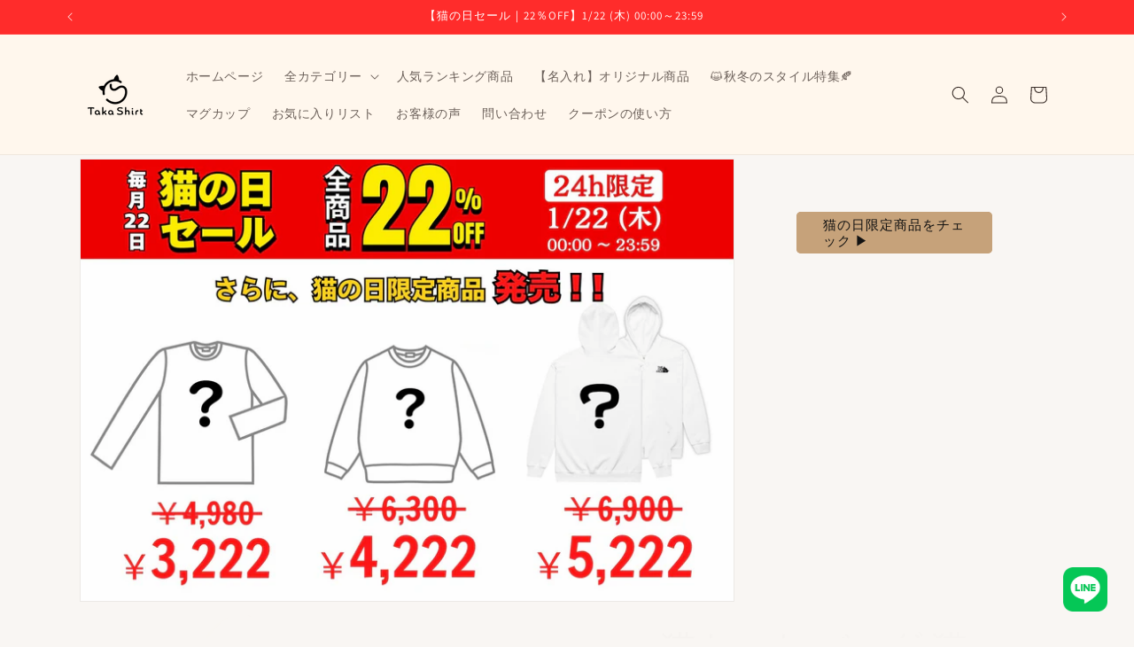

--- FILE ---
content_type: text/html; charset=utf-8
request_url: https://www.takashirt.jp/products/%E7%8C%AB%E3%83%88%E3%83%BC%E3%83%88-%E3%83%90%E3%83%83%E3%82%B0-%E7%8C%AB-%E3%82%A8%E3%82%B3-%E3%83%90%E3%83%83%E3%82%B0-%E4%BB%8A%E6%9C%88%E3%81%AE%E7%9B%AE%E6%A8%99-%E7%9F%A5%E3%82%89%E3%81%AA%E3%81%84%E7%8C%AB%E3%81%AB%E3%81%A4%E3%81%84%E3%81%A6%E8%A1%8C%E3%81%8B%E3%81%AA%E3%81%84
body_size: 84235
content:
<!doctype html>
<html class="js" lang="ja">
  <head>
    <meta charset="utf-8">
    <meta http-equiv="X-UA-Compatible" content="IE=edge">
    <meta name="viewport" content="width=device-width,initial-scale=1">
    <meta name="theme-color" content="">
    <link rel="canonical" href="https://www.takashirt.jp/products/%e7%8c%ab%e3%83%88%e3%83%bc%e3%83%88-%e3%83%90%e3%83%83%e3%82%b0-%e7%8c%ab-%e3%82%a8%e3%82%b3-%e3%83%90%e3%83%83%e3%82%b0-%e4%bb%8a%e6%9c%88%e3%81%ae%e7%9b%ae%e6%a8%99-%e7%9f%a5%e3%82%89%e3%81%aa%e3%81%84%e7%8c%ab%e3%81%ab%e3%81%a4%e3%81%84%e3%81%a6%e8%a1%8c%e3%81%8b%e3%81%aa%e3%81%84"><link rel="icon" type="image/png" href="//www.takashirt.jp/cdn/shop/files/logo-062023.png?crop=center&height=32&v=1708756916&width=32"><link rel="preconnect" href="https://fonts.shopifycdn.com" crossorigin>
    

<meta property="og:site_name" content="Takashirt">
<meta property="og:url" content="https://www.takashirt.jp/products/%e7%8c%ab%e3%83%88%e3%83%bc%e3%83%88-%e3%83%90%e3%83%83%e3%82%b0-%e7%8c%ab-%e3%82%a8%e3%82%b3-%e3%83%90%e3%83%83%e3%82%b0-%e4%bb%8a%e6%9c%88%e3%81%ae%e7%9b%ae%e6%a8%99-%e7%9f%a5%e3%82%89%e3%81%aa%e3%81%84%e7%8c%ab%e3%81%ab%e3%81%a4%e3%81%84%e3%81%a6%e8%a1%8c%e3%81%8b%e3%81%aa%e3%81%84">
<meta property="og:title" content="猫トート バッグ 猫 エコ バッグ　今月の目標、知らない猫について行かない">
<meta property="og:type" content="product">
<meta property="og:description" content="素材：綿100％　キャンバス Sサイズ : H 25cm × W 22cm × D 10cm  Mサイズ : H 37cm × W 24cm × D 12cm Lサイズ : H 40cm × W 33cm × D 15cm  ・口部分にロゴがプリントとなります。 キュートな猫モチーフ トートバッグは、スタイリッシュで実用的なアクセサリーであり、猫愛好家にぴったりのアイテムです。このトートバッグは、日常のお買い物や外出、持ち運びに便利で、愛らしい猫のデザインが個性を引き立てます。 主な特徴: ユニークなデザイン: トートバッグの表面には、可愛らしい猫のイラストやパターンが施されており、猫好きの心をキャッチします。異なるデザインのバリエ"><meta property="og:image" content="http://www.takashirt.jp/cdn/shop/files/avatar_5971c176-8be4-48eb-8cb6-fcd3465989a0.png?v=1737421642">
  <meta property="og:image:secure_url" content="https://www.takashirt.jp/cdn/shop/files/avatar_5971c176-8be4-48eb-8cb6-fcd3465989a0.png?v=1737421642">
  <meta property="og:image:width" content="1000">
  <meta property="og:image:height" content="1000"><meta property="og:price:amount" content="2,980">
  <meta property="og:price:currency" content="JPY"><meta name="twitter:site" content="@Takashirt_jp"><meta name="twitter:card" content="summary_large_image">
<meta name="twitter:title" content="猫トート バッグ 猫 エコ バッグ　今月の目標、知らない猫について行かない">
<meta name="twitter:description" content="素材：綿100％　キャンバス Sサイズ : H 25cm × W 22cm × D 10cm  Mサイズ : H 37cm × W 24cm × D 12cm Lサイズ : H 40cm × W 33cm × D 15cm  ・口部分にロゴがプリントとなります。 キュートな猫モチーフ トートバッグは、スタイリッシュで実用的なアクセサリーであり、猫愛好家にぴったりのアイテムです。このトートバッグは、日常のお買い物や外出、持ち運びに便利で、愛らしい猫のデザインが個性を引き立てます。 主な特徴: ユニークなデザイン: トートバッグの表面には、可愛らしい猫のイラストやパターンが施されており、猫好きの心をキャッチします。異なるデザインのバリエ">


    <script src="//www.takashirt.jp/cdn/shop/t/19/assets/constants.js?v=132983761750457495441761296564" defer="defer"></script>
    <script src="//www.takashirt.jp/cdn/shop/t/19/assets/pubsub.js?v=25310214064522200911761296564" defer="defer"></script>
    <script src="//www.takashirt.jp/cdn/shop/t/19/assets/global.js?v=7301445359237545521761296564" defer="defer"></script>
    <script src="//www.takashirt.jp/cdn/shop/t/19/assets/details-disclosure.js?v=13653116266235556501761296564" defer="defer"></script>
    <script src="//www.takashirt.jp/cdn/shop/t/19/assets/details-modal.js?v=25581673532751508451761296564" defer="defer"></script>
    <script src="//www.takashirt.jp/cdn/shop/t/19/assets/search-form.js?v=133129549252120666541761296564" defer="defer"></script><script src="//www.takashirt.jp/cdn/shop/t/19/assets/animations.js?v=88693664871331136111761296564" defer="defer"></script><script>window.performance && window.performance.mark && window.performance.mark('shopify.content_for_header.start');</script><meta name="google-site-verification" content="HEEJdJ6_j61-58bFbh6qCCY0l26HFPKN6G0avWcA0fE">
<meta name="facebook-domain-verification" content="0b4ssnm0ac0a3f5l33e25zv5hqewpm">
<meta id="shopify-digital-wallet" name="shopify-digital-wallet" content="/58528366644/digital_wallets/dialog">
<meta name="shopify-checkout-api-token" content="61d7aa8e1d6420647398fcf83f2bc7bb">
<link rel="alternate" type="application/json+oembed" href="https://www.takashirt.jp/products/%e7%8c%ab%e3%83%88%e3%83%bc%e3%83%88-%e3%83%90%e3%83%83%e3%82%b0-%e7%8c%ab-%e3%82%a8%e3%82%b3-%e3%83%90%e3%83%83%e3%82%b0-%e4%bb%8a%e6%9c%88%e3%81%ae%e7%9b%ae%e6%a8%99-%e7%9f%a5%e3%82%89%e3%81%aa%e3%81%84%e7%8c%ab%e3%81%ab%e3%81%a4%e3%81%84%e3%81%a6%e8%a1%8c%e3%81%8b%e3%81%aa%e3%81%84.oembed">
<script async="async" src="/checkouts/internal/preloads.js?locale=ja-JP"></script>
<link rel="preconnect" href="https://shop.app" crossorigin="anonymous">
<script async="async" src="https://shop.app/checkouts/internal/preloads.js?locale=ja-JP&shop_id=58528366644" crossorigin="anonymous"></script>
<script id="apple-pay-shop-capabilities" type="application/json">{"shopId":58528366644,"countryCode":"JP","currencyCode":"JPY","merchantCapabilities":["supports3DS"],"merchantId":"gid:\/\/shopify\/Shop\/58528366644","merchantName":"Takashirt","requiredBillingContactFields":["postalAddress","email","phone"],"requiredShippingContactFields":["postalAddress","email","phone"],"shippingType":"shipping","supportedNetworks":["visa","masterCard","amex","jcb","discover"],"total":{"type":"pending","label":"Takashirt","amount":"1.00"},"shopifyPaymentsEnabled":true,"supportsSubscriptions":true}</script>
<script id="shopify-features" type="application/json">{"accessToken":"61d7aa8e1d6420647398fcf83f2bc7bb","betas":["rich-media-storefront-analytics"],"domain":"www.takashirt.jp","predictiveSearch":false,"shopId":58528366644,"locale":"ja"}</script>
<script>var Shopify = Shopify || {};
Shopify.shop = "hnquang195.myshopify.com";
Shopify.locale = "ja";
Shopify.currency = {"active":"JPY","rate":"1.0"};
Shopify.country = "JP";
Shopify.theme = {"name":"Dawn 15.4.0 色","id":147445153844,"schema_name":"Dawn","schema_version":"15.4.0","theme_store_id":887,"role":"main"};
Shopify.theme.handle = "null";
Shopify.theme.style = {"id":null,"handle":null};
Shopify.cdnHost = "www.takashirt.jp/cdn";
Shopify.routes = Shopify.routes || {};
Shopify.routes.root = "/";</script>
<script type="module">!function(o){(o.Shopify=o.Shopify||{}).modules=!0}(window);</script>
<script>!function(o){function n(){var o=[];function n(){o.push(Array.prototype.slice.apply(arguments))}return n.q=o,n}var t=o.Shopify=o.Shopify||{};t.loadFeatures=n(),t.autoloadFeatures=n()}(window);</script>
<script>
  window.ShopifyPay = window.ShopifyPay || {};
  window.ShopifyPay.apiHost = "shop.app\/pay";
  window.ShopifyPay.redirectState = null;
</script>
<script id="shop-js-analytics" type="application/json">{"pageType":"product"}</script>
<script defer="defer" async type="module" src="//www.takashirt.jp/cdn/shopifycloud/shop-js/modules/v2/client.init-shop-cart-sync_0MstufBG.ja.esm.js"></script>
<script defer="defer" async type="module" src="//www.takashirt.jp/cdn/shopifycloud/shop-js/modules/v2/chunk.common_jll-23Z1.esm.js"></script>
<script defer="defer" async type="module" src="//www.takashirt.jp/cdn/shopifycloud/shop-js/modules/v2/chunk.modal_HXih6-AF.esm.js"></script>
<script type="module">
  await import("//www.takashirt.jp/cdn/shopifycloud/shop-js/modules/v2/client.init-shop-cart-sync_0MstufBG.ja.esm.js");
await import("//www.takashirt.jp/cdn/shopifycloud/shop-js/modules/v2/chunk.common_jll-23Z1.esm.js");
await import("//www.takashirt.jp/cdn/shopifycloud/shop-js/modules/v2/chunk.modal_HXih6-AF.esm.js");

  window.Shopify.SignInWithShop?.initShopCartSync?.({"fedCMEnabled":true,"windoidEnabled":true});

</script>
<script>
  window.Shopify = window.Shopify || {};
  if (!window.Shopify.featureAssets) window.Shopify.featureAssets = {};
  window.Shopify.featureAssets['shop-js'] = {"shop-cart-sync":["modules/v2/client.shop-cart-sync_DN7iwvRY.ja.esm.js","modules/v2/chunk.common_jll-23Z1.esm.js","modules/v2/chunk.modal_HXih6-AF.esm.js"],"init-fed-cm":["modules/v2/client.init-fed-cm_DmZOWWut.ja.esm.js","modules/v2/chunk.common_jll-23Z1.esm.js","modules/v2/chunk.modal_HXih6-AF.esm.js"],"shop-cash-offers":["modules/v2/client.shop-cash-offers_HFfvn_Gz.ja.esm.js","modules/v2/chunk.common_jll-23Z1.esm.js","modules/v2/chunk.modal_HXih6-AF.esm.js"],"shop-login-button":["modules/v2/client.shop-login-button_BVN3pvk0.ja.esm.js","modules/v2/chunk.common_jll-23Z1.esm.js","modules/v2/chunk.modal_HXih6-AF.esm.js"],"pay-button":["modules/v2/client.pay-button_CyS_4GVi.ja.esm.js","modules/v2/chunk.common_jll-23Z1.esm.js","modules/v2/chunk.modal_HXih6-AF.esm.js"],"shop-button":["modules/v2/client.shop-button_zh22db91.ja.esm.js","modules/v2/chunk.common_jll-23Z1.esm.js","modules/v2/chunk.modal_HXih6-AF.esm.js"],"avatar":["modules/v2/client.avatar_BTnouDA3.ja.esm.js"],"init-windoid":["modules/v2/client.init-windoid_BlVJIuJ5.ja.esm.js","modules/v2/chunk.common_jll-23Z1.esm.js","modules/v2/chunk.modal_HXih6-AF.esm.js"],"init-shop-for-new-customer-accounts":["modules/v2/client.init-shop-for-new-customer-accounts_BqzwtUK7.ja.esm.js","modules/v2/client.shop-login-button_BVN3pvk0.ja.esm.js","modules/v2/chunk.common_jll-23Z1.esm.js","modules/v2/chunk.modal_HXih6-AF.esm.js"],"init-shop-email-lookup-coordinator":["modules/v2/client.init-shop-email-lookup-coordinator_DKDv3hKi.ja.esm.js","modules/v2/chunk.common_jll-23Z1.esm.js","modules/v2/chunk.modal_HXih6-AF.esm.js"],"init-shop-cart-sync":["modules/v2/client.init-shop-cart-sync_0MstufBG.ja.esm.js","modules/v2/chunk.common_jll-23Z1.esm.js","modules/v2/chunk.modal_HXih6-AF.esm.js"],"shop-toast-manager":["modules/v2/client.shop-toast-manager_BkVvTGW3.ja.esm.js","modules/v2/chunk.common_jll-23Z1.esm.js","modules/v2/chunk.modal_HXih6-AF.esm.js"],"init-customer-accounts":["modules/v2/client.init-customer-accounts_CZbUHFPX.ja.esm.js","modules/v2/client.shop-login-button_BVN3pvk0.ja.esm.js","modules/v2/chunk.common_jll-23Z1.esm.js","modules/v2/chunk.modal_HXih6-AF.esm.js"],"init-customer-accounts-sign-up":["modules/v2/client.init-customer-accounts-sign-up_C0QA8nCd.ja.esm.js","modules/v2/client.shop-login-button_BVN3pvk0.ja.esm.js","modules/v2/chunk.common_jll-23Z1.esm.js","modules/v2/chunk.modal_HXih6-AF.esm.js"],"shop-follow-button":["modules/v2/client.shop-follow-button_CSkbpFfm.ja.esm.js","modules/v2/chunk.common_jll-23Z1.esm.js","modules/v2/chunk.modal_HXih6-AF.esm.js"],"checkout-modal":["modules/v2/client.checkout-modal_rYdHFJTE.ja.esm.js","modules/v2/chunk.common_jll-23Z1.esm.js","modules/v2/chunk.modal_HXih6-AF.esm.js"],"shop-login":["modules/v2/client.shop-login_DeXIozZF.ja.esm.js","modules/v2/chunk.common_jll-23Z1.esm.js","modules/v2/chunk.modal_HXih6-AF.esm.js"],"lead-capture":["modules/v2/client.lead-capture_DGEoeVgo.ja.esm.js","modules/v2/chunk.common_jll-23Z1.esm.js","modules/v2/chunk.modal_HXih6-AF.esm.js"],"payment-terms":["modules/v2/client.payment-terms_BXPcfuME.ja.esm.js","modules/v2/chunk.common_jll-23Z1.esm.js","modules/v2/chunk.modal_HXih6-AF.esm.js"]};
</script>
<script>(function() {
  var isLoaded = false;
  function asyncLoad() {
    if (isLoaded) return;
    isLoaded = true;
    var urls = ["https:\/\/asia-northeast1-affiliate-pr.cloudfunctions.net\/script?shop=hnquang195.myshopify.com","https:\/\/sdks.automizely.com\/conversions\/v1\/conversions.js?app_connection_id=e0286aa5aa634b99ad9df491b5c5e217\u0026mapped_org_id=6da6c47426d9dc037bdb8565a0741289_v1\u0026shop=hnquang195.myshopify.com","\/\/cdn.shopify.com\/proxy\/20d14165f598e4b51fc1e3a7e07ff3a6592ae1807b5b0dcbe1926864b902355a\/shippingmanagerprod.z11.web.core.windows.net\/hnquang195.myshopify.com_haiso_datetimespecific.js?v=20230310215601\u0026shop=hnquang195.myshopify.com\u0026sp-cache-control=cHVibGljLCBtYXgtYWdlPTkwMA","\/\/cdn.shopify.com\/proxy\/4d60ff0f78767f7cc2c35bc5bb12945d4b76e924bc4d4e425a5d86f935f4bcb4\/static.cdn.printful.com\/static\/js\/external\/shopify-product-customizer.js?v=0.28\u0026shop=hnquang195.myshopify.com\u0026sp-cache-control=cHVibGljLCBtYXgtYWdlPTkwMA","https:\/\/app.supergiftoptions.com\/get_script\/5d04b2b6c94511eda4a53a8d5593781c.js?v=951400\u0026shop=hnquang195.myshopify.com","https:\/\/cdn.omiseconnect.jp\/plugin\/js\/shopify_shop.js?shop=hnquang195.myshopify.com"];
    for (var i = 0; i < urls.length; i++) {
      var s = document.createElement('script');
      s.type = 'text/javascript';
      s.async = true;
      s.src = urls[i];
      var x = document.getElementsByTagName('script')[0];
      x.parentNode.insertBefore(s, x);
    }
  };
  if(window.attachEvent) {
    window.attachEvent('onload', asyncLoad);
  } else {
    window.addEventListener('load', asyncLoad, false);
  }
})();</script>
<script id="__st">var __st={"a":58528366644,"offset":32400,"reqid":"889e9f88-f72e-4fb3-8b59-b12343a81f46-1769051912","pageurl":"www.takashirt.jp\/products\/%E7%8C%AB%E3%83%88%E3%83%BC%E3%83%88-%E3%83%90%E3%83%83%E3%82%B0-%E7%8C%AB-%E3%82%A8%E3%82%B3-%E3%83%90%E3%83%83%E3%82%B0-%E4%BB%8A%E6%9C%88%E3%81%AE%E7%9B%AE%E6%A8%99-%E7%9F%A5%E3%82%89%E3%81%AA%E3%81%84%E7%8C%AB%E3%81%AB%E3%81%A4%E3%81%84%E3%81%A6%E8%A1%8C%E3%81%8B%E3%81%AA%E3%81%84","u":"ecf4337b8a94","p":"product","rtyp":"product","rid":7301063573556};</script>
<script>window.ShopifyPaypalV4VisibilityTracking = true;</script>
<script id="captcha-bootstrap">!function(){'use strict';const t='contact',e='account',n='new_comment',o=[[t,t],['blogs',n],['comments',n],[t,'customer']],c=[[e,'customer_login'],[e,'guest_login'],[e,'recover_customer_password'],[e,'create_customer']],r=t=>t.map((([t,e])=>`form[action*='/${t}']:not([data-nocaptcha='true']) input[name='form_type'][value='${e}']`)).join(','),a=t=>()=>t?[...document.querySelectorAll(t)].map((t=>t.form)):[];function s(){const t=[...o],e=r(t);return a(e)}const i='password',u='form_key',d=['recaptcha-v3-token','g-recaptcha-response','h-captcha-response',i],f=()=>{try{return window.sessionStorage}catch{return}},m='__shopify_v',_=t=>t.elements[u];function p(t,e,n=!1){try{const o=window.sessionStorage,c=JSON.parse(o.getItem(e)),{data:r}=function(t){const{data:e,action:n}=t;return t[m]||n?{data:e,action:n}:{data:t,action:n}}(c);for(const[e,n]of Object.entries(r))t.elements[e]&&(t.elements[e].value=n);n&&o.removeItem(e)}catch(o){console.error('form repopulation failed',{error:o})}}const l='form_type',E='cptcha';function T(t){t.dataset[E]=!0}const w=window,h=w.document,L='Shopify',v='ce_forms',y='captcha';let A=!1;((t,e)=>{const n=(g='f06e6c50-85a8-45c8-87d0-21a2b65856fe',I='https://cdn.shopify.com/shopifycloud/storefront-forms-hcaptcha/ce_storefront_forms_captcha_hcaptcha.v1.5.2.iife.js',D={infoText:'hCaptchaによる保護',privacyText:'プライバシー',termsText:'利用規約'},(t,e,n)=>{const o=w[L][v],c=o.bindForm;if(c)return c(t,g,e,D).then(n);var r;o.q.push([[t,g,e,D],n]),r=I,A||(h.body.append(Object.assign(h.createElement('script'),{id:'captcha-provider',async:!0,src:r})),A=!0)});var g,I,D;w[L]=w[L]||{},w[L][v]=w[L][v]||{},w[L][v].q=[],w[L][y]=w[L][y]||{},w[L][y].protect=function(t,e){n(t,void 0,e),T(t)},Object.freeze(w[L][y]),function(t,e,n,w,h,L){const[v,y,A,g]=function(t,e,n){const i=e?o:[],u=t?c:[],d=[...i,...u],f=r(d),m=r(i),_=r(d.filter((([t,e])=>n.includes(e))));return[a(f),a(m),a(_),s()]}(w,h,L),I=t=>{const e=t.target;return e instanceof HTMLFormElement?e:e&&e.form},D=t=>v().includes(t);t.addEventListener('submit',(t=>{const e=I(t);if(!e)return;const n=D(e)&&!e.dataset.hcaptchaBound&&!e.dataset.recaptchaBound,o=_(e),c=g().includes(e)&&(!o||!o.value);(n||c)&&t.preventDefault(),c&&!n&&(function(t){try{if(!f())return;!function(t){const e=f();if(!e)return;const n=_(t);if(!n)return;const o=n.value;o&&e.removeItem(o)}(t);const e=Array.from(Array(32),(()=>Math.random().toString(36)[2])).join('');!function(t,e){_(t)||t.append(Object.assign(document.createElement('input'),{type:'hidden',name:u})),t.elements[u].value=e}(t,e),function(t,e){const n=f();if(!n)return;const o=[...t.querySelectorAll(`input[type='${i}']`)].map((({name:t})=>t)),c=[...d,...o],r={};for(const[a,s]of new FormData(t).entries())c.includes(a)||(r[a]=s);n.setItem(e,JSON.stringify({[m]:1,action:t.action,data:r}))}(t,e)}catch(e){console.error('failed to persist form',e)}}(e),e.submit())}));const S=(t,e)=>{t&&!t.dataset[E]&&(n(t,e.some((e=>e===t))),T(t))};for(const o of['focusin','change'])t.addEventListener(o,(t=>{const e=I(t);D(e)&&S(e,y())}));const B=e.get('form_key'),M=e.get(l),P=B&&M;t.addEventListener('DOMContentLoaded',(()=>{const t=y();if(P)for(const e of t)e.elements[l].value===M&&p(e,B);[...new Set([...A(),...v().filter((t=>'true'===t.dataset.shopifyCaptcha))])].forEach((e=>S(e,t)))}))}(h,new URLSearchParams(w.location.search),n,t,e,['guest_login'])})(!0,!0)}();</script>
<script integrity="sha256-4kQ18oKyAcykRKYeNunJcIwy7WH5gtpwJnB7kiuLZ1E=" data-source-attribution="shopify.loadfeatures" defer="defer" src="//www.takashirt.jp/cdn/shopifycloud/storefront/assets/storefront/load_feature-a0a9edcb.js" crossorigin="anonymous"></script>
<script crossorigin="anonymous" defer="defer" src="//www.takashirt.jp/cdn/shopifycloud/storefront/assets/shopify_pay/storefront-65b4c6d7.js?v=20250812"></script>
<script data-source-attribution="shopify.dynamic_checkout.dynamic.init">var Shopify=Shopify||{};Shopify.PaymentButton=Shopify.PaymentButton||{isStorefrontPortableWallets:!0,init:function(){window.Shopify.PaymentButton.init=function(){};var t=document.createElement("script");t.src="https://www.takashirt.jp/cdn/shopifycloud/portable-wallets/latest/portable-wallets.ja.js",t.type="module",document.head.appendChild(t)}};
</script>
<script data-source-attribution="shopify.dynamic_checkout.buyer_consent">
  function portableWalletsHideBuyerConsent(e){var t=document.getElementById("shopify-buyer-consent"),n=document.getElementById("shopify-subscription-policy-button");t&&n&&(t.classList.add("hidden"),t.setAttribute("aria-hidden","true"),n.removeEventListener("click",e))}function portableWalletsShowBuyerConsent(e){var t=document.getElementById("shopify-buyer-consent"),n=document.getElementById("shopify-subscription-policy-button");t&&n&&(t.classList.remove("hidden"),t.removeAttribute("aria-hidden"),n.addEventListener("click",e))}window.Shopify?.PaymentButton&&(window.Shopify.PaymentButton.hideBuyerConsent=portableWalletsHideBuyerConsent,window.Shopify.PaymentButton.showBuyerConsent=portableWalletsShowBuyerConsent);
</script>
<script data-source-attribution="shopify.dynamic_checkout.cart.bootstrap">document.addEventListener("DOMContentLoaded",(function(){function t(){return document.querySelector("shopify-accelerated-checkout-cart, shopify-accelerated-checkout")}if(t())Shopify.PaymentButton.init();else{new MutationObserver((function(e,n){t()&&(Shopify.PaymentButton.init(),n.disconnect())})).observe(document.body,{childList:!0,subtree:!0})}}));
</script>
<link id="shopify-accelerated-checkout-styles" rel="stylesheet" media="screen" href="https://www.takashirt.jp/cdn/shopifycloud/portable-wallets/latest/accelerated-checkout-backwards-compat.css" crossorigin="anonymous">
<style id="shopify-accelerated-checkout-cart">
        #shopify-buyer-consent {
  margin-top: 1em;
  display: inline-block;
  width: 100%;
}

#shopify-buyer-consent.hidden {
  display: none;
}

#shopify-subscription-policy-button {
  background: none;
  border: none;
  padding: 0;
  text-decoration: underline;
  font-size: inherit;
  cursor: pointer;
}

#shopify-subscription-policy-button::before {
  box-shadow: none;
}

      </style>
<script id="sections-script" data-sections="header" defer="defer" src="//www.takashirt.jp/cdn/shop/t/19/compiled_assets/scripts.js?v=10327"></script>
<script>window.performance && window.performance.mark && window.performance.mark('shopify.content_for_header.end');</script>


    <style data-shopify>
      @font-face {
  font-family: Assistant;
  font-weight: 400;
  font-style: normal;
  font-display: swap;
  src: url("//www.takashirt.jp/cdn/fonts/assistant/assistant_n4.9120912a469cad1cc292572851508ca49d12e768.woff2") format("woff2"),
       url("//www.takashirt.jp/cdn/fonts/assistant/assistant_n4.6e9875ce64e0fefcd3f4446b7ec9036b3ddd2985.woff") format("woff");
}

      @font-face {
  font-family: Assistant;
  font-weight: 700;
  font-style: normal;
  font-display: swap;
  src: url("//www.takashirt.jp/cdn/fonts/assistant/assistant_n7.bf44452348ec8b8efa3aa3068825305886b1c83c.woff2") format("woff2"),
       url("//www.takashirt.jp/cdn/fonts/assistant/assistant_n7.0c887fee83f6b3bda822f1150b912c72da0f7b64.woff") format("woff");
}

      
      
      @font-face {
  font-family: Assistant;
  font-weight: 400;
  font-style: normal;
  font-display: swap;
  src: url("//www.takashirt.jp/cdn/fonts/assistant/assistant_n4.9120912a469cad1cc292572851508ca49d12e768.woff2") format("woff2"),
       url("//www.takashirt.jp/cdn/fonts/assistant/assistant_n4.6e9875ce64e0fefcd3f4446b7ec9036b3ddd2985.woff") format("woff");
}


      
        :root,
        .color-background-1 {
          --color-background: 249,246,243;
        
          --gradient-background: #f9f6f3;
        

        

        --color-foreground: 18,18,18;
        --color-background-contrast: 207,182,158;
        --color-shadow: 18,18,18;
        --color-button: 198,162,122;
        --color-button-text: 18,18,18;
        --color-secondary-button: 249,246,243;
        --color-secondary-button-text: 198,162,122;
        --color-link: 198,162,122;
        --color-badge-foreground: 18,18,18;
        --color-badge-background: 249,246,243;
        --color-badge-border: 18,18,18;
        --payment-terms-background-color: rgb(249 246 243);
      }
      
        
        .color-background-2 {
          --color-background: 255,247,237;
        
          --gradient-background: #fff7ed;
        

        

        --color-foreground: 59,47,42;
        --color-background-contrast: 255,190,110;
        --color-shadow: 18,18,18;
        --color-button: 18,18,18;
        --color-button-text: 243,243,243;
        --color-secondary-button: 255,247,237;
        --color-secondary-button-text: 18,18,18;
        --color-link: 18,18,18;
        --color-badge-foreground: 59,47,42;
        --color-badge-background: 255,247,237;
        --color-badge-border: 59,47,42;
        --payment-terms-background-color: rgb(255 247 237);
      }
      
        
        .color-inverse {
          --color-background: 18,18,18;
        
          --gradient-background: #121212;
        

        

        --color-foreground: 255,255,255;
        --color-background-contrast: 146,146,146;
        --color-shadow: 18,18,18;
        --color-button: 255,255,255;
        --color-button-text: 18,18,18;
        --color-secondary-button: 18,18,18;
        --color-secondary-button-text: 255,255,255;
        --color-link: 255,255,255;
        --color-badge-foreground: 255,255,255;
        --color-badge-background: 18,18,18;
        --color-badge-border: 255,255,255;
        --payment-terms-background-color: rgb(18 18 18);
      }
      
        
        .color-accent-1 {
          --color-background: 245,151,37;
        
          --gradient-background: #f59725;
        

        

        --color-foreground: 18,18,18;
        --color-background-contrast: 148,84,7;
        --color-shadow: 18,18,18;
        --color-button: 18,18,18;
        --color-button-text: 245,151,37;
        --color-secondary-button: 245,151,37;
        --color-secondary-button-text: 18,18,18;
        --color-link: 18,18,18;
        --color-badge-foreground: 18,18,18;
        --color-badge-background: 245,151,37;
        --color-badge-border: 18,18,18;
        --payment-terms-background-color: rgb(245 151 37);
      }
      
        
        .color-accent-2 {
          --color-background: 245,93,92;
        
          --gradient-background: #f55d5c;
        

        

        --color-foreground: 18,18,18;
        --color-background-contrast: 197,13,12;
        --color-shadow: 18,18,18;
        --color-button: 18,18,18;
        --color-button-text: 245,93,92;
        --color-secondary-button: 245,93,92;
        --color-secondary-button-text: 18,18,18;
        --color-link: 18,18,18;
        --color-badge-foreground: 18,18,18;
        --color-badge-background: 245,93,92;
        --color-badge-border: 18,18,18;
        --payment-terms-background-color: rgb(245 93 92);
      }
      
        
        .color-scheme-fceaeca9-af87-4dbf-b5a2-17ea723edf0f {
          --color-background: 255,44,43;
        
          --gradient-background: #ff2c2b;
        

        

        --color-foreground: 255,255,255;
        --color-background-contrast: 171,1,0;
        --color-shadow: 18,18,18;
        --color-button: 255,255,255;
        --color-button-text: 18,18,18;
        --color-secondary-button: 255,44,43;
        --color-secondary-button-text: 255,126,0;
        --color-link: 255,126,0;
        --color-badge-foreground: 255,255,255;
        --color-badge-background: 255,44,43;
        --color-badge-border: 255,255,255;
        --payment-terms-background-color: rgb(255 44 43);
      }
      

      body, .color-background-1, .color-background-2, .color-inverse, .color-accent-1, .color-accent-2, .color-scheme-fceaeca9-af87-4dbf-b5a2-17ea723edf0f {
        color: rgba(var(--color-foreground), 0.75);
        background-color: rgb(var(--color-background));
      }

      :root {
        --font-body-family: Assistant, sans-serif;
        --font-body-style: normal;
        --font-body-weight: 400;
        --font-body-weight-bold: 700;

        --font-heading-family: Assistant, sans-serif;
        --font-heading-style: normal;
        --font-heading-weight: 400;

        --font-body-scale: 1.0;
        --font-heading-scale: 1.0;

        --media-padding: px;
        --media-border-opacity: 0.05;
        --media-border-width: 1px;
        --media-radius: 0px;
        --media-shadow-opacity: 0.0;
        --media-shadow-horizontal-offset: 0px;
        --media-shadow-vertical-offset: 4px;
        --media-shadow-blur-radius: 5px;
        --media-shadow-visible: 0;

        --page-width: 120rem;
        --page-width-margin: 0rem;

        --product-card-image-padding: 0.0rem;
        --product-card-corner-radius: 0.0rem;
        --product-card-text-alignment: left;
        --product-card-border-width: 0.0rem;
        --product-card-border-opacity: 0.1;
        --product-card-shadow-opacity: 0.0;
        --product-card-shadow-visible: 0;
        --product-card-shadow-horizontal-offset: 0.0rem;
        --product-card-shadow-vertical-offset: 0.4rem;
        --product-card-shadow-blur-radius: 0.5rem;

        --collection-card-image-padding: 0.0rem;
        --collection-card-corner-radius: 0.0rem;
        --collection-card-text-alignment: left;
        --collection-card-border-width: 0.0rem;
        --collection-card-border-opacity: 0.0;
        --collection-card-shadow-opacity: 0.1;
        --collection-card-shadow-visible: 1;
        --collection-card-shadow-horizontal-offset: 0.0rem;
        --collection-card-shadow-vertical-offset: 0.0rem;
        --collection-card-shadow-blur-radius: 0.0rem;

        --blog-card-image-padding: 0.0rem;
        --blog-card-corner-radius: 0.0rem;
        --blog-card-text-alignment: left;
        --blog-card-border-width: 0.0rem;
        --blog-card-border-opacity: 0.0;
        --blog-card-shadow-opacity: 0.1;
        --blog-card-shadow-visible: 1;
        --blog-card-shadow-horizontal-offset: 0.0rem;
        --blog-card-shadow-vertical-offset: 0.0rem;
        --blog-card-shadow-blur-radius: 0.0rem;

        --badge-corner-radius: 4.0rem;

        --popup-border-width: 1px;
        --popup-border-opacity: 0.1;
        --popup-corner-radius: 0px;
        --popup-shadow-opacity: 0.0;
        --popup-shadow-horizontal-offset: 0px;
        --popup-shadow-vertical-offset: 4px;
        --popup-shadow-blur-radius: 5px;

        --drawer-border-width: 1px;
        --drawer-border-opacity: 0.1;
        --drawer-shadow-opacity: 0.0;
        --drawer-shadow-horizontal-offset: 0px;
        --drawer-shadow-vertical-offset: 4px;
        --drawer-shadow-blur-radius: 5px;

        --spacing-sections-desktop: 0px;
        --spacing-sections-mobile: 0px;

        --grid-desktop-vertical-spacing: 8px;
        --grid-desktop-horizontal-spacing: 8px;
        --grid-mobile-vertical-spacing: 4px;
        --grid-mobile-horizontal-spacing: 4px;

        --text-boxes-border-opacity: 0.1;
        --text-boxes-border-width: 0px;
        --text-boxes-radius: 0px;
        --text-boxes-shadow-opacity: 0.0;
        --text-boxes-shadow-visible: 0;
        --text-boxes-shadow-horizontal-offset: 0px;
        --text-boxes-shadow-vertical-offset: 4px;
        --text-boxes-shadow-blur-radius: 5px;

        --buttons-radius: 4px;
        --buttons-radius-outset: 5px;
        --buttons-border-width: 1px;
        --buttons-border-opacity: 1.0;
        --buttons-shadow-opacity: 0.0;
        --buttons-shadow-visible: 0;
        --buttons-shadow-horizontal-offset: 0px;
        --buttons-shadow-vertical-offset: 4px;
        --buttons-shadow-blur-radius: 5px;
        --buttons-border-offset: 0.3px;

        --inputs-radius: 0px;
        --inputs-border-width: 1px;
        --inputs-border-opacity: 0.55;
        --inputs-shadow-opacity: 0.0;
        --inputs-shadow-horizontal-offset: 0px;
        --inputs-margin-offset: 0px;
        --inputs-shadow-vertical-offset: 4px;
        --inputs-shadow-blur-radius: 5px;
        --inputs-radius-outset: 0px;

        --variant-pills-radius: 40px;
        --variant-pills-border-width: 1px;
        --variant-pills-border-opacity: 0.55;
        --variant-pills-shadow-opacity: 0.0;
        --variant-pills-shadow-horizontal-offset: 0px;
        --variant-pills-shadow-vertical-offset: 4px;
        --variant-pills-shadow-blur-radius: 5px;
      }

      *,
      *::before,
      *::after {
        box-sizing: inherit;
      }

      html {
        box-sizing: border-box;
        font-size: calc(var(--font-body-scale) * 62.5%);
        height: 100%;
      }

      body {
        display: grid;
        grid-template-rows: auto auto 1fr auto;
        grid-template-columns: 100%;
        min-height: 100%;
        margin: 0;
        font-size: 1.5rem;
        letter-spacing: 0.06rem;
        line-height: calc(1 + 0.8 / var(--font-body-scale));
        font-family: var(--font-body-family);
        font-style: var(--font-body-style);
        font-weight: var(--font-body-weight);
      }

      @media screen and (min-width: 750px) {
        body {
          font-size: 1.6rem;
        }
      }
    </style>

    <link href="//www.takashirt.jp/cdn/shop/t/19/assets/base.css?v=159841507637079171801761296564" rel="stylesheet" type="text/css" media="all" />
    <link rel="stylesheet" href="//www.takashirt.jp/cdn/shop/t/19/assets/component-cart-items.css?v=13033300910818915211761296564" media="print" onload="this.media='all'">
      <link rel="preload" as="font" href="//www.takashirt.jp/cdn/fonts/assistant/assistant_n4.9120912a469cad1cc292572851508ca49d12e768.woff2" type="font/woff2" crossorigin>
      

      <link rel="preload" as="font" href="//www.takashirt.jp/cdn/fonts/assistant/assistant_n4.9120912a469cad1cc292572851508ca49d12e768.woff2" type="font/woff2" crossorigin>
      
<link href="//www.takashirt.jp/cdn/shop/t/19/assets/component-localization-form.css?v=170315343355214948141761296564" rel="stylesheet" type="text/css" media="all" />
      <script src="//www.takashirt.jp/cdn/shop/t/19/assets/localization-form.js?v=144176611646395275351761296564" defer="defer"></script><link
        rel="stylesheet"
        href="//www.takashirt.jp/cdn/shop/t/19/assets/component-predictive-search.css?v=118923337488134913561761296564"
        media="print"
        onload="this.media='all'"
      ><script>
      if (Shopify.designMode) {
        document.documentElement.classList.add('shopify-design-mode');
      }
    </script>

  <!-- BEGIN app block: shopify://apps/super-gift-options/blocks/app-embed/d9b137c5-9d50-4342-a6ed-bbb1ebfb63ce -->
<script async src="https://app.supergiftoptions.com/get_script/?shop_url=hnquang195.myshopify.com"></script>


<!-- END app block --><!-- BEGIN app block: shopify://apps/also-bought/blocks/app-embed-block/b94b27b4-738d-4d92-9e60-43c22d1da3f2 --><script>
    window.codeblackbelt = window.codeblackbelt || {};
    window.codeblackbelt.shop = window.codeblackbelt.shop || 'hnquang195.myshopify.com';
    
        window.codeblackbelt.productId = 7301063573556;</script><script src="//cdn.codeblackbelt.com/widgets/also-bought/main.min.js?version=2026012212+0900" async></script>
<!-- END app block --><!-- BEGIN app block: shopify://apps/vo-product-options/blocks/embed-block/430cbd7b-bd20-4c16-ba41-db6f4c645164 --><script>var bcpo_product={"id":7301063573556,"title":"猫トート バッグ  猫 エコ バッグ　今月の目標、知らない猫について行かない","handle":"猫トート-バッグ-猫-エコ-バッグ-今月の目標-知らない猫について行かない","description":"\u003cp\u003e素材：綿100％　キャンバス\u003c\/p\u003e\n\u003cp\u003e\u003cmeta charset=\"utf-8\"\u003e\u003cspan\u003eSサイズ : H 25cm × W 22cm × D 10cm \u003c\/span\u003e\u003c\/p\u003e\n\u003cp\u003e\u003cspan\u003eMサイズ : H 37cm × W 24cm × D 12cm\u003c\/span\u003e\u003c\/p\u003e\n\u003cp\u003e\u003cspan\u003eLサイズ : H 40cm × W 33cm × D 15cm \u003c\/span\u003e\u003c\/p\u003e\n\u003cpre class=\"tw-data-text tw-text-large tw-ta\" data-placeholder=\"Bản dịch\" id=\"tw-target-text\" data-ved=\"2ahUKEwjAoJDyttaJAxUhb_UHHQzWA0EQ3ewLegQICRAU\" dir=\"ltr\" aria-label=\"Bản dịch: バッグの口部分にロゴがプリントされています\"\u003e\u003cspan class=\"Y2IQFc\" lang=\"ja\"\u003e・口部分にロゴがプリントとなります。\u003c\/span\u003e\u003c\/pre\u003e\n\u003cdiv style=\"text-align: left;\"\u003e\u003cimg style=\"margin-bottom: 16px; float: none;\" src=\"https:\/\/cdn.shopify.com\/s\/files\/1\/0585\/2836\/6644\/files\/amz2_970_x_600_px_f2de114b-0875-45fe-a694-23c84e0c7b5a_480x480.png?v=1731402464\"\u003e\u003c\/div\u003e\n\u003cdiv style=\"text-align: left;\"\u003e\u003cimg src=\"https:\/\/cdn.shopify.com\/s\/files\/1\/0585\/2836\/6644\/files\/20240917101129_4_fc968f7c-25d6-4005-947d-8791f16100f0_480x480.jpg?v=1726629325\" style=\"margin-bottom: 16px; float: none;\"\u003e\u003c\/div\u003e\n\u003cp\u003e\u003cbr\u003e\u003c\/p\u003e\n\u003cp\u003eキュートな猫モチーフ トートバッグは、スタイリッシュで実用的なアクセサリーであり、猫愛好家にぴったりのアイテムです。このトートバッグは、日常のお買い物や外出、持ち運びに便利で、愛らしい猫のデザインが個性を引き立てます。\u003c\/p\u003e\n\u003cp\u003e主な特徴:\u003c\/p\u003e\n\u003cul\u003e\n\u003cli\u003eユニークなデザイン: トートバッグの表面には、可愛らしい猫のイラストやパターンが施されており、猫好きの心をキャッチします。異なるデザインのバリエーションからお選びいただけます。\u003c\/li\u003e\n\u003cli\u003e耐久性と実用性: 高品質なキャンバス素材で作られており、丈夫で長持ちします。大きなメインコンパートメント、日常の持ち物を整理整頓するのに便利です。\u003c\/li\u003e\n\u003cli\u003eサイズと収納力: 十分なサイズのトートバッグで、買い物や旅行時に必要なアイテムをしっかり収納できます。また、折りたたんでコンパクトに収納できるので持ち運びも便利です。\u003c\/li\u003e\n\u003cli\u003eエコフレンドリー: 再利用可能で、プラスチック袋の使用を減らすエコフレンドリーな選択肢です。環境にやさしいステップを踏みながらおしゃれに持ち運びましょう。\u003c\/li\u003e\n\u003cli\u003eギフトに最適: 猫愛好家の友人や家族への贈り物としても最適です。特別な日のプレゼントや、気軽な贈り物にピッタリです。\u003c\/li\u003e\n\u003c\/ul\u003e\n\u003cp\u003eこのキュートな猫モチーフ トートバッグは、猫好きの方々にとってファッションと実用性を兼ね備えたアクセサリーとして活躍します。日常の外出やお買い物で愛らしい猫デザインをアピールポイントに、環境に配慮したスタイリッシュな選択肢です。\u003c\/p\u003e","published_at":"2024-03-29T15:10:29+09:00","created_at":"2024-03-29T14:55:40+09:00","vendor":"Takashirt","type":"","tags":["bag","shoptok"],"price":298000,"price_min":298000,"price_max":298000,"available":true,"price_varies":false,"compare_at_price":0,"compare_at_price_min":0,"compare_at_price_max":0,"compare_at_price_varies":false,"variants":[{"id":42816539328564,"title":"S \/ モカ","option1":"S","option2":"モカ","option3":null,"sku":null,"requires_shipping":true,"taxable":false,"featured_image":null,"available":true,"name":"猫トート バッグ  猫 エコ バッグ　今月の目標、知らない猫について行かない - S \/ モカ","public_title":"S \/ モカ","options":["S","モカ"],"price":298000,"weight":130,"compare_at_price":0,"inventory_management":null,"barcode":null,"requires_selling_plan":false,"selling_plan_allocations":[],"quantity_rule":{"min":1,"max":null,"increment":1}},{"id":42816539394100,"title":"S \/ ナチュラル","option1":"S","option2":"ナチュラル","option3":null,"sku":null,"requires_shipping":true,"taxable":false,"featured_image":null,"available":true,"name":"猫トート バッグ  猫 エコ バッグ　今月の目標、知らない猫について行かない - S \/ ナチュラル","public_title":"S \/ ナチュラル","options":["S","ナチュラル"],"price":298000,"weight":130,"compare_at_price":0,"inventory_management":null,"barcode":null,"requires_selling_plan":false,"selling_plan_allocations":[],"quantity_rule":{"min":1,"max":null,"increment":1}},{"id":42816539492404,"title":"S \/ ライトグレー","option1":"S","option2":"ライトグレー","option3":null,"sku":null,"requires_shipping":true,"taxable":false,"featured_image":null,"available":true,"name":"猫トート バッグ  猫 エコ バッグ　今月の目標、知らない猫について行かない - S \/ ライトグレー","public_title":"S \/ ライトグレー","options":["S","ライトグレー"],"price":298000,"weight":130,"compare_at_price":0,"inventory_management":null,"barcode":null,"requires_selling_plan":false,"selling_plan_allocations":[],"quantity_rule":{"min":1,"max":null,"increment":1}},{"id":42816539623476,"title":"S \/ ナチュラル／ライトグレー","option1":"S","option2":"ナチュラル／ライトグレー","option3":null,"sku":null,"requires_shipping":true,"taxable":false,"featured_image":null,"available":true,"name":"猫トート バッグ  猫 エコ バッグ　今月の目標、知らない猫について行かない - S \/ ナチュラル／ライトグレー","public_title":"S \/ ナチュラル／ライトグレー","options":["S","ナチュラル／ライトグレー"],"price":298000,"weight":130,"compare_at_price":0,"inventory_management":null,"barcode":null,"requires_selling_plan":false,"selling_plan_allocations":[],"quantity_rule":{"min":1,"max":null,"increment":1}},{"id":42816539918388,"title":"S \/ ナチュラル\/ネイビー","option1":"S","option2":"ナチュラル\/ネイビー","option3":null,"sku":null,"requires_shipping":true,"taxable":false,"featured_image":null,"available":true,"name":"猫トート バッグ  猫 エコ バッグ　今月の目標、知らない猫について行かない - S \/ ナチュラル\/ネイビー","public_title":"S \/ ナチュラル\/ネイビー","options":["S","ナチュラル\/ネイビー"],"price":298000,"weight":130,"compare_at_price":0,"inventory_management":null,"barcode":null,"requires_selling_plan":false,"selling_plan_allocations":[],"quantity_rule":{"min":1,"max":null,"increment":1}},{"id":42816539983924,"title":"S \/ ナチュラル\/ブラック","option1":"S","option2":"ナチュラル\/ブラック","option3":null,"sku":null,"requires_shipping":true,"taxable":false,"featured_image":null,"available":true,"name":"猫トート バッグ  猫 エコ バッグ　今月の目標、知らない猫について行かない - S \/ ナチュラル\/ブラック","public_title":"S \/ ナチュラル\/ブラック","options":["S","ナチュラル\/ブラック"],"price":298000,"weight":130,"compare_at_price":0,"inventory_management":null,"barcode":null,"requires_selling_plan":false,"selling_plan_allocations":[],"quantity_rule":{"min":1,"max":null,"increment":1}},{"id":42816540049460,"title":"M \/ モカ","option1":"M","option2":"モカ","option3":null,"sku":null,"requires_shipping":true,"taxable":false,"featured_image":null,"available":true,"name":"猫トート バッグ  猫 エコ バッグ　今月の目標、知らない猫について行かない - M \/ モカ","public_title":"M \/ モカ","options":["M","モカ"],"price":298000,"weight":130,"compare_at_price":0,"inventory_management":null,"barcode":null,"requires_selling_plan":false,"selling_plan_allocations":[],"quantity_rule":{"min":1,"max":null,"increment":1}},{"id":42816540147764,"title":"M \/ ナチュラル","option1":"M","option2":"ナチュラル","option3":null,"sku":null,"requires_shipping":true,"taxable":false,"featured_image":null,"available":true,"name":"猫トート バッグ  猫 エコ バッグ　今月の目標、知らない猫について行かない - M \/ ナチュラル","public_title":"M \/ ナチュラル","options":["M","ナチュラル"],"price":298000,"weight":130,"compare_at_price":0,"inventory_management":null,"barcode":null,"requires_selling_plan":false,"selling_plan_allocations":[],"quantity_rule":{"min":1,"max":null,"increment":1}},{"id":42816540311604,"title":"M \/ ライトグレー","option1":"M","option2":"ライトグレー","option3":null,"sku":null,"requires_shipping":true,"taxable":false,"featured_image":null,"available":true,"name":"猫トート バッグ  猫 エコ バッグ　今月の目標、知らない猫について行かない - M \/ ライトグレー","public_title":"M \/ ライトグレー","options":["M","ライトグレー"],"price":298000,"weight":130,"compare_at_price":0,"inventory_management":null,"barcode":null,"requires_selling_plan":false,"selling_plan_allocations":[],"quantity_rule":{"min":1,"max":null,"increment":1}},{"id":42816540540980,"title":"M \/ ナチュラル／ライトグレー","option1":"M","option2":"ナチュラル／ライトグレー","option3":null,"sku":null,"requires_shipping":true,"taxable":false,"featured_image":null,"available":true,"name":"猫トート バッグ  猫 エコ バッグ　今月の目標、知らない猫について行かない - M \/ ナチュラル／ライトグレー","public_title":"M \/ ナチュラル／ライトグレー","options":["M","ナチュラル／ライトグレー"],"price":298000,"weight":130,"compare_at_price":0,"inventory_management":null,"barcode":null,"requires_selling_plan":false,"selling_plan_allocations":[],"quantity_rule":{"min":1,"max":null,"increment":1}},{"id":42816540901428,"title":"M \/ ナチュラル\/ネイビー","option1":"M","option2":"ナチュラル\/ネイビー","option3":null,"sku":null,"requires_shipping":true,"taxable":false,"featured_image":null,"available":true,"name":"猫トート バッグ  猫 エコ バッグ　今月の目標、知らない猫について行かない - M \/ ナチュラル\/ネイビー","public_title":"M \/ ナチュラル\/ネイビー","options":["M","ナチュラル\/ネイビー"],"price":298000,"weight":130,"compare_at_price":0,"inventory_management":null,"barcode":null,"requires_selling_plan":false,"selling_plan_allocations":[],"quantity_rule":{"min":1,"max":null,"increment":1}},{"id":42816540999732,"title":"M \/ ナチュラル\/ブラック","option1":"M","option2":"ナチュラル\/ブラック","option3":null,"sku":null,"requires_shipping":true,"taxable":false,"featured_image":null,"available":true,"name":"猫トート バッグ  猫 エコ バッグ　今月の目標、知らない猫について行かない - M \/ ナチュラル\/ブラック","public_title":"M \/ ナチュラル\/ブラック","options":["M","ナチュラル\/ブラック"],"price":298000,"weight":130,"compare_at_price":0,"inventory_management":null,"barcode":null,"requires_selling_plan":false,"selling_plan_allocations":[],"quantity_rule":{"min":1,"max":null,"increment":1}},{"id":42816541065268,"title":"L \/ モカ","option1":"L","option2":"モカ","option3":null,"sku":null,"requires_shipping":true,"taxable":false,"featured_image":null,"available":true,"name":"猫トート バッグ  猫 エコ バッグ　今月の目標、知らない猫について行かない - L \/ モカ","public_title":"L \/ モカ","options":["L","モカ"],"price":298000,"weight":130,"compare_at_price":0,"inventory_management":null,"barcode":null,"requires_selling_plan":false,"selling_plan_allocations":[],"quantity_rule":{"min":1,"max":null,"increment":1}},{"id":42816541098036,"title":"L \/ ナチュラル","option1":"L","option2":"ナチュラル","option3":null,"sku":null,"requires_shipping":true,"taxable":false,"featured_image":null,"available":true,"name":"猫トート バッグ  猫 エコ バッグ　今月の目標、知らない猫について行かない - L \/ ナチュラル","public_title":"L \/ ナチュラル","options":["L","ナチュラル"],"price":298000,"weight":130,"compare_at_price":0,"inventory_management":null,"barcode":null,"requires_selling_plan":false,"selling_plan_allocations":[],"quantity_rule":{"min":1,"max":null,"increment":1}},{"id":42816541130804,"title":"L \/ ライトグレー","option1":"L","option2":"ライトグレー","option3":null,"sku":null,"requires_shipping":true,"taxable":false,"featured_image":null,"available":true,"name":"猫トート バッグ  猫 エコ バッグ　今月の目標、知らない猫について行かない - L \/ ライトグレー","public_title":"L \/ ライトグレー","options":["L","ライトグレー"],"price":298000,"weight":130,"compare_at_price":0,"inventory_management":null,"barcode":null,"requires_selling_plan":false,"selling_plan_allocations":[],"quantity_rule":{"min":1,"max":null,"increment":1}},{"id":45808861315124,"title":"L \/ ナチュラル\/ライトグレー","option1":"L","option2":"ナチュラル\/ライトグレー","option3":null,"sku":null,"requires_shipping":true,"taxable":false,"featured_image":null,"available":true,"name":"猫トート バッグ  猫 エコ バッグ　今月の目標、知らない猫について行かない - L \/ ナチュラル\/ライトグレー","public_title":"L \/ ナチュラル\/ライトグレー","options":["L","ナチュラル\/ライトグレー"],"price":298000,"weight":130,"compare_at_price":0,"inventory_management":null,"barcode":null,"requires_selling_plan":false,"selling_plan_allocations":[],"quantity_rule":{"min":1,"max":null,"increment":1}},{"id":42816541229108,"title":"L \/ ナチュラル\/ネイビー","option1":"L","option2":"ナチュラル\/ネイビー","option3":null,"sku":null,"requires_shipping":true,"taxable":false,"featured_image":null,"available":true,"name":"猫トート バッグ  猫 エコ バッグ　今月の目標、知らない猫について行かない - L \/ ナチュラル\/ネイビー","public_title":"L \/ ナチュラル\/ネイビー","options":["L","ナチュラル\/ネイビー"],"price":298000,"weight":130,"compare_at_price":0,"inventory_management":null,"barcode":null,"requires_selling_plan":false,"selling_plan_allocations":[],"quantity_rule":{"min":1,"max":null,"increment":1}},{"id":42816541261876,"title":"L \/ ナチュラル\/ブラック","option1":"L","option2":"ナチュラル\/ブラック","option3":null,"sku":null,"requires_shipping":true,"taxable":false,"featured_image":null,"available":true,"name":"猫トート バッグ  猫 エコ バッグ　今月の目標、知らない猫について行かない - L \/ ナチュラル\/ブラック","public_title":"L \/ ナチュラル\/ブラック","options":["L","ナチュラル\/ブラック"],"price":298000,"weight":130,"compare_at_price":0,"inventory_management":null,"barcode":null,"requires_selling_plan":false,"selling_plan_allocations":[],"quantity_rule":{"min":1,"max":null,"increment":1}}],"images":["\/\/www.takashirt.jp\/cdn\/shop\/files\/avatar_5971c176-8be4-48eb-8cb6-fcd3465989a0.png?v=1737421642","\/\/www.takashirt.jp\/cdn\/shop\/files\/colorlist.png?v=1737421642","\/\/www.takashirt.jp\/cdn\/shop\/files\/ScreenShot2023-03-09at4.27.00PM_ba641164-4b2e-4c7a-95ef-62afe5cbb1c3.png?v=1765501278","\/\/www.takashirt.jp\/cdn\/shop\/files\/size-totebag_201a0768-343c-4a38-8144-11f810422b57.png?v=1766660639","\/\/www.takashirt.jp\/cdn\/shop\/files\/S_6a168ba4-f060-4d08-8e3b-1732021b1589.jpg?v=1769046313","\/\/www.takashirt.jp\/cdn\/shop\/files\/M_7742b4df-84e7-43f5-b11f-e4f34fc7d7dc.jpg?v=1769046313","\/\/www.takashirt.jp\/cdn\/shop\/files\/L_ab8501df-a3a7-486d-abf7-dd5d93ebab55.jpg?v=1769046313","\/\/www.takashirt.jp\/cdn\/shop\/files\/repeat_146001_008_d90c3568-c13b-4d31-9d5a-cd02e8066237.jpg?v=1769046313","\/\/www.takashirt.jp\/cdn\/shop\/files\/repeat_146001_0002_7f561301-797d-48c0-83e8-2103c09b973f.jpg?v=1769046313","\/\/www.takashirt.jp\/cdn\/shop\/files\/repeat_146001_01_caab5ed6-9892-4a3b-b8aa-395c7c6ca76a.jpg?v=1769046313","\/\/www.takashirt.jp\/cdn\/shop\/files\/5_a366252b-1279-44e2-85aa-fdc59bede674.jpg?v=1769046313","\/\/www.takashirt.jp\/cdn\/shop\/files\/6_98f7e9cc-5897-4fd6-ab73-9ee2fb8a7e75.jpg?v=1769046313","\/\/www.takashirt.jp\/cdn\/shop\/files\/7_2383b111-8258-4238-8abc-06bec8f38296.jpg?v=1769046313","\/\/www.takashirt.jp\/cdn\/shop\/files\/3_7d8d7895-4af0-426f-b247-dbd254199276.jpg?v=1769046313","\/\/www.takashirt.jp\/cdn\/shop\/files\/4_a8c5ed3f-8352-490c-a209-d3ea8cf79629.jpg?v=1769046313"],"featured_image":"\/\/www.takashirt.jp\/cdn\/shop\/files\/avatar_5971c176-8be4-48eb-8cb6-fcd3465989a0.png?v=1737421642","options":["Size","Color"],"media":[{"alt":"猫トート バッグ  猫 エコ バッグ　今月の目標、知らない猫について行かない.","id":23969792327732,"position":1,"preview_image":{"aspect_ratio":1.0,"height":1000,"width":1000,"src":"\/\/www.takashirt.jp\/cdn\/shop\/files\/avatar_5971c176-8be4-48eb-8cb6-fcd3465989a0.png?v=1737421642"},"aspect_ratio":1.0,"height":1000,"media_type":"image","src":"\/\/www.takashirt.jp\/cdn\/shop\/files\/avatar_5971c176-8be4-48eb-8cb6-fcd3465989a0.png?v=1737421642","width":1000},{"alt":"猫トート バッグ  猫 エコ バッグ　今月の目標、知らない猫について行かない.","id":23969898528820,"position":2,"preview_image":{"aspect_ratio":1.0,"height":1000,"width":1000,"src":"\/\/www.takashirt.jp\/cdn\/shop\/files\/colorlist.png?v=1737421642"},"aspect_ratio":1.0,"height":1000,"media_type":"image","src":"\/\/www.takashirt.jp\/cdn\/shop\/files\/colorlist.png?v=1737421642","width":1000},{"alt":null,"id":27737296404532,"position":3,"preview_image":{"aspect_ratio":0.563,"height":1920,"width":1080,"src":"\/\/www.takashirt.jp\/cdn\/shop\/files\/preview_images\/dd247a82a6714171810c99270e0c4528.thumbnail.0000000000.jpg?v=1765501222"},"aspect_ratio":0.563,"duration":8950,"media_type":"video","sources":[{"format":"mp4","height":480,"mime_type":"video\/mp4","url":"\/\/www.takashirt.jp\/cdn\/shop\/videos\/c\/vp\/dd247a82a6714171810c99270e0c4528\/dd247a82a6714171810c99270e0c4528.SD-480p-1.2Mbps-64999744.mp4?v=0","width":270},{"format":"mp4","height":1080,"mime_type":"video\/mp4","url":"\/\/www.takashirt.jp\/cdn\/shop\/videos\/c\/vp\/dd247a82a6714171810c99270e0c4528\/dd247a82a6714171810c99270e0c4528.HD-1080p-4.8Mbps-64999744.mp4?v=0","width":606},{"format":"mp4","height":720,"mime_type":"video\/mp4","url":"\/\/www.takashirt.jp\/cdn\/shop\/videos\/c\/vp\/dd247a82a6714171810c99270e0c4528\/dd247a82a6714171810c99270e0c4528.HD-720p-3.0Mbps-64999744.mp4?v=0","width":404},{"format":"m3u8","height":1080,"mime_type":"application\/x-mpegURL","url":"\/\/www.takashirt.jp\/cdn\/shop\/videos\/c\/vp\/dd247a82a6714171810c99270e0c4528\/dd247a82a6714171810c99270e0c4528.m3u8?v=0","width":606}]},{"alt":"猫トート バッグ  猫 エコ バッグ　今月の目標、知らない猫について行かない.","id":23969915961396,"position":4,"preview_image":{"aspect_ratio":1.5,"height":486,"width":729,"src":"\/\/www.takashirt.jp\/cdn\/shop\/files\/ScreenShot2023-03-09at4.27.00PM_ba641164-4b2e-4c7a-95ef-62afe5cbb1c3.png?v=1765501278"},"aspect_ratio":1.5,"height":486,"media_type":"image","src":"\/\/www.takashirt.jp\/cdn\/shop\/files\/ScreenShot2023-03-09at4.27.00PM_ba641164-4b2e-4c7a-95ef-62afe5cbb1c3.png?v=1765501278","width":729},{"alt":"猫トート バッグ  猫 エコ バッグ にゃにもしたくにゃ.","id":25728218759220,"position":5,"preview_image":{"aspect_ratio":1.0,"height":3000,"width":3000,"src":"\/\/www.takashirt.jp\/cdn\/shop\/files\/size-totebag_201a0768-343c-4a38-8144-11f810422b57.png?v=1766660639"},"aspect_ratio":1.0,"height":3000,"media_type":"image","src":"\/\/www.takashirt.jp\/cdn\/shop\/files\/size-totebag_201a0768-343c-4a38-8144-11f810422b57.png?v=1766660639","width":3000},{"alt":null,"id":27902487003188,"position":6,"preview_image":{"aspect_ratio":1.0,"height":1500,"width":1500,"src":"\/\/www.takashirt.jp\/cdn\/shop\/files\/S_6a168ba4-f060-4d08-8e3b-1732021b1589.jpg?v=1769046313"},"aspect_ratio":1.0,"height":1500,"media_type":"image","src":"\/\/www.takashirt.jp\/cdn\/shop\/files\/S_6a168ba4-f060-4d08-8e3b-1732021b1589.jpg?v=1769046313","width":1500},{"alt":null,"id":27902486970420,"position":7,"preview_image":{"aspect_ratio":1.0,"height":1500,"width":1500,"src":"\/\/www.takashirt.jp\/cdn\/shop\/files\/M_7742b4df-84e7-43f5-b11f-e4f34fc7d7dc.jpg?v=1769046313"},"aspect_ratio":1.0,"height":1500,"media_type":"image","src":"\/\/www.takashirt.jp\/cdn\/shop\/files\/M_7742b4df-84e7-43f5-b11f-e4f34fc7d7dc.jpg?v=1769046313","width":1500},{"alt":null,"id":27902486937652,"position":8,"preview_image":{"aspect_ratio":1.0,"height":1500,"width":1500,"src":"\/\/www.takashirt.jp\/cdn\/shop\/files\/L_ab8501df-a3a7-486d-abf7-dd5d93ebab55.jpg?v=1769046313"},"aspect_ratio":1.0,"height":1500,"media_type":"image","src":"\/\/www.takashirt.jp\/cdn\/shop\/files\/L_ab8501df-a3a7-486d-abf7-dd5d93ebab55.jpg?v=1769046313","width":1500},{"alt":"猫トート バッグ  猫 エコ バッグ　今月の目標、知らない猫について行かない.","id":23969808285748,"position":9,"preview_image":{"aspect_ratio":1.0,"height":1000,"width":1000,"src":"\/\/www.takashirt.jp\/cdn\/shop\/files\/repeat_146001_008_d90c3568-c13b-4d31-9d5a-cd02e8066237.jpg?v=1769046313"},"aspect_ratio":1.0,"height":1000,"media_type":"image","src":"\/\/www.takashirt.jp\/cdn\/shop\/files\/repeat_146001_008_d90c3568-c13b-4d31-9d5a-cd02e8066237.jpg?v=1769046313","width":1000},{"alt":"猫トート バッグ  猫 エコ バッグ　今月の目標、知らない猫について行かない.","id":23969808318516,"position":10,"preview_image":{"aspect_ratio":1.0,"height":1000,"width":1000,"src":"\/\/www.takashirt.jp\/cdn\/shop\/files\/repeat_146001_0002_7f561301-797d-48c0-83e8-2103c09b973f.jpg?v=1769046313"},"aspect_ratio":1.0,"height":1000,"media_type":"image","src":"\/\/www.takashirt.jp\/cdn\/shop\/files\/repeat_146001_0002_7f561301-797d-48c0-83e8-2103c09b973f.jpg?v=1769046313","width":1000},{"alt":"猫トート バッグ  猫 エコ バッグ　今月の目標、知らない猫について行かない.","id":23969809236020,"position":11,"preview_image":{"aspect_ratio":1.0,"height":1000,"width":1000,"src":"\/\/www.takashirt.jp\/cdn\/shop\/files\/repeat_146001_01_caab5ed6-9892-4a3b-b8aa-395c7c6ca76a.jpg?v=1769046313"},"aspect_ratio":1.0,"height":1000,"media_type":"image","src":"\/\/www.takashirt.jp\/cdn\/shop\/files\/repeat_146001_01_caab5ed6-9892-4a3b-b8aa-395c7c6ca76a.jpg?v=1769046313","width":1000},{"alt":"猫トート バッグ  猫 エコ バッグ　今月の目標、知らない猫について行かない.","id":25442411216948,"position":12,"preview_image":{"aspect_ratio":1.0,"height":1000,"width":1000,"src":"\/\/www.takashirt.jp\/cdn\/shop\/files\/5_a366252b-1279-44e2-85aa-fdc59bede674.jpg?v=1769046313"},"aspect_ratio":1.0,"height":1000,"media_type":"image","src":"\/\/www.takashirt.jp\/cdn\/shop\/files\/5_a366252b-1279-44e2-85aa-fdc59bede674.jpg?v=1769046313","width":1000},{"alt":"猫トート バッグ  猫 エコ バッグ　今月の目標、知らない猫について行かない.","id":25442411249716,"position":13,"preview_image":{"aspect_ratio":1.0,"height":1000,"width":1000,"src":"\/\/www.takashirt.jp\/cdn\/shop\/files\/6_98f7e9cc-5897-4fd6-ab73-9ee2fb8a7e75.jpg?v=1769046313"},"aspect_ratio":1.0,"height":1000,"media_type":"image","src":"\/\/www.takashirt.jp\/cdn\/shop\/files\/6_98f7e9cc-5897-4fd6-ab73-9ee2fb8a7e75.jpg?v=1769046313","width":1000},{"alt":"猫トート バッグ  猫 エコ バッグ　今月の目標、知らない猫について行かない.","id":25442411282484,"position":14,"preview_image":{"aspect_ratio":1.0,"height":1000,"width":1000,"src":"\/\/www.takashirt.jp\/cdn\/shop\/files\/7_2383b111-8258-4238-8abc-06bec8f38296.jpg?v=1769046313"},"aspect_ratio":1.0,"height":1000,"media_type":"image","src":"\/\/www.takashirt.jp\/cdn\/shop\/files\/7_2383b111-8258-4238-8abc-06bec8f38296.jpg?v=1769046313","width":1000},{"alt":"猫トート バッグ  猫 エコ バッグ　今月の目標、知らない猫について行かない.","id":25442411380788,"position":15,"preview_image":{"aspect_ratio":1.0,"height":1000,"width":1000,"src":"\/\/www.takashirt.jp\/cdn\/shop\/files\/3_7d8d7895-4af0-426f-b247-dbd254199276.jpg?v=1769046313"},"aspect_ratio":1.0,"height":1000,"media_type":"image","src":"\/\/www.takashirt.jp\/cdn\/shop\/files\/3_7d8d7895-4af0-426f-b247-dbd254199276.jpg?v=1769046313","width":1000},{"alt":"猫トート バッグ  猫 エコ バッグ　今月の目標、知らない猫について行かない.","id":25442411413556,"position":16,"preview_image":{"aspect_ratio":1.0,"height":1000,"width":1000,"src":"\/\/www.takashirt.jp\/cdn\/shop\/files\/4_a8c5ed3f-8352-490c-a209-d3ea8cf79629.jpg?v=1769046313"},"aspect_ratio":1.0,"height":1000,"media_type":"image","src":"\/\/www.takashirt.jp\/cdn\/shop\/files\/4_a8c5ed3f-8352-490c-a209-d3ea8cf79629.jpg?v=1769046313","width":1000}],"requires_selling_plan":false,"selling_plan_groups":[],"content":"\u003cp\u003e素材：綿100％　キャンバス\u003c\/p\u003e\n\u003cp\u003e\u003cmeta charset=\"utf-8\"\u003e\u003cspan\u003eSサイズ : H 25cm × W 22cm × D 10cm \u003c\/span\u003e\u003c\/p\u003e\n\u003cp\u003e\u003cspan\u003eMサイズ : H 37cm × W 24cm × D 12cm\u003c\/span\u003e\u003c\/p\u003e\n\u003cp\u003e\u003cspan\u003eLサイズ : H 40cm × W 33cm × D 15cm \u003c\/span\u003e\u003c\/p\u003e\n\u003cpre class=\"tw-data-text tw-text-large tw-ta\" data-placeholder=\"Bản dịch\" id=\"tw-target-text\" data-ved=\"2ahUKEwjAoJDyttaJAxUhb_UHHQzWA0EQ3ewLegQICRAU\" dir=\"ltr\" aria-label=\"Bản dịch: バッグの口部分にロゴがプリントされています\"\u003e\u003cspan class=\"Y2IQFc\" lang=\"ja\"\u003e・口部分にロゴがプリントとなります。\u003c\/span\u003e\u003c\/pre\u003e\n\u003cdiv style=\"text-align: left;\"\u003e\u003cimg style=\"margin-bottom: 16px; float: none;\" src=\"https:\/\/cdn.shopify.com\/s\/files\/1\/0585\/2836\/6644\/files\/amz2_970_x_600_px_f2de114b-0875-45fe-a694-23c84e0c7b5a_480x480.png?v=1731402464\"\u003e\u003c\/div\u003e\n\u003cdiv style=\"text-align: left;\"\u003e\u003cimg src=\"https:\/\/cdn.shopify.com\/s\/files\/1\/0585\/2836\/6644\/files\/20240917101129_4_fc968f7c-25d6-4005-947d-8791f16100f0_480x480.jpg?v=1726629325\" style=\"margin-bottom: 16px; float: none;\"\u003e\u003c\/div\u003e\n\u003cp\u003e\u003cbr\u003e\u003c\/p\u003e\n\u003cp\u003eキュートな猫モチーフ トートバッグは、スタイリッシュで実用的なアクセサリーであり、猫愛好家にぴったりのアイテムです。このトートバッグは、日常のお買い物や外出、持ち運びに便利で、愛らしい猫のデザインが個性を引き立てます。\u003c\/p\u003e\n\u003cp\u003e主な特徴:\u003c\/p\u003e\n\u003cul\u003e\n\u003cli\u003eユニークなデザイン: トートバッグの表面には、可愛らしい猫のイラストやパターンが施されており、猫好きの心をキャッチします。異なるデザインのバリエーションからお選びいただけます。\u003c\/li\u003e\n\u003cli\u003e耐久性と実用性: 高品質なキャンバス素材で作られており、丈夫で長持ちします。大きなメインコンパートメント、日常の持ち物を整理整頓するのに便利です。\u003c\/li\u003e\n\u003cli\u003eサイズと収納力: 十分なサイズのトートバッグで、買い物や旅行時に必要なアイテムをしっかり収納できます。また、折りたたんでコンパクトに収納できるので持ち運びも便利です。\u003c\/li\u003e\n\u003cli\u003eエコフレンドリー: 再利用可能で、プラスチック袋の使用を減らすエコフレンドリーな選択肢です。環境にやさしいステップを踏みながらおしゃれに持ち運びましょう。\u003c\/li\u003e\n\u003cli\u003eギフトに最適: 猫愛好家の友人や家族への贈り物としても最適です。特別な日のプレゼントや、気軽な贈り物にピッタリです。\u003c\/li\u003e\n\u003c\/ul\u003e\n\u003cp\u003eこのキュートな猫モチーフ トートバッグは、猫好きの方々にとってファッションと実用性を兼ね備えたアクセサリーとして活躍します。日常の外出やお買い物で愛らしい猫デザインをアピールポイントに、環境に配慮したスタイリッシュな選択肢です。\u003c\/p\u003e"}; bcpo_product.options_with_values = [{"name":"Size","position":1,"values":["S","M","L"]},{"name":"Color","position":2,"values":["モカ","ナチュラル","ライトグレー","ナチュラル／ライトグレー","ナチュラル\/ネイビー","ナチュラル\/ブラック","ナチュラル\/ライトグレー"]}];  var bcpo_settings=bcpo_settings || {"shop_currency":"JPY","money_format2":"¥{{amount_no_decimals}} JPY","money_format_without_currency":"¥{{amount_no_decimals}}"};var inventory_quantity = [];inventory_quantity.push(9994);inventory_quantity.push(9995);inventory_quantity.push(9999);inventory_quantity.push(9998);inventory_quantity.push(9993);inventory_quantity.push(9993);inventory_quantity.push(9990);inventory_quantity.push(9987);inventory_quantity.push(9995);inventory_quantity.push(9997);inventory_quantity.push(9991);inventory_quantity.push(9984);inventory_quantity.push(9981);inventory_quantity.push(9990);inventory_quantity.push(0);inventory_quantity.push(9990);inventory_quantity.push(9993);inventory_quantity.push(0);if(bcpo_product) { for (var i = 0; i < bcpo_product.variants.length; i += 1) { bcpo_product.variants[i].inventory_quantity = inventory_quantity[i]; }}window.bcpo = window.bcpo || {}; bcpo.cart = {"note":null,"attributes":{},"original_total_price":0,"total_price":0,"total_discount":0,"total_weight":0.0,"item_count":0,"items":[],"requires_shipping":false,"currency":"JPY","items_subtotal_price":0,"cart_level_discount_applications":[],"checkout_charge_amount":0}; bcpo.ogFormData = FormData; bcpo.money_with_currency_format = "¥{{amount_no_decimals}}";bcpo.money_format = "¥{{amount_no_decimals}}"; if (bcpo_settings) { bcpo_settings.shop_currency = "JPY";} else { var bcpo_settings = {shop_currency: "JPY" }; }</script>


<!-- END app block --><!-- BEGIN app block: shopify://apps/klaviyo-email-marketing-sms/blocks/klaviyo-onsite-embed/2632fe16-c075-4321-a88b-50b567f42507 -->












  <script async src="https://static.klaviyo.com/onsite/js/XqKBJu/klaviyo.js?company_id=XqKBJu"></script>
  <script>!function(){if(!window.klaviyo){window._klOnsite=window._klOnsite||[];try{window.klaviyo=new Proxy({},{get:function(n,i){return"push"===i?function(){var n;(n=window._klOnsite).push.apply(n,arguments)}:function(){for(var n=arguments.length,o=new Array(n),w=0;w<n;w++)o[w]=arguments[w];var t="function"==typeof o[o.length-1]?o.pop():void 0,e=new Promise((function(n){window._klOnsite.push([i].concat(o,[function(i){t&&t(i),n(i)}]))}));return e}}})}catch(n){window.klaviyo=window.klaviyo||[],window.klaviyo.push=function(){var n;(n=window._klOnsite).push.apply(n,arguments)}}}}();</script>

  
    <script id="viewed_product">
      if (item == null) {
        var _learnq = _learnq || [];

        var MetafieldReviews = null
        var MetafieldYotpoRating = null
        var MetafieldYotpoCount = null
        var MetafieldLooxRating = null
        var MetafieldLooxCount = null
        var okendoProduct = null
        var okendoProductReviewCount = null
        var okendoProductReviewAverageValue = null
        try {
          // The following fields are used for Customer Hub recently viewed in order to add reviews.
          // This information is not part of __kla_viewed. Instead, it is part of __kla_viewed_reviewed_items
          MetafieldReviews = {"rating":{"scale_min":"1.0","scale_max":"5.0","value":"4.67"},"rating_count":45};
          MetafieldYotpoRating = null
          MetafieldYotpoCount = null
          MetafieldLooxRating = null
          MetafieldLooxCount = null

          okendoProduct = null
          // If the okendo metafield is not legacy, it will error, which then requires the new json formatted data
          if (okendoProduct && 'error' in okendoProduct) {
            okendoProduct = null
          }
          okendoProductReviewCount = okendoProduct ? okendoProduct.reviewCount : null
          okendoProductReviewAverageValue = okendoProduct ? okendoProduct.reviewAverageValue : null
        } catch (error) {
          console.error('Error in Klaviyo onsite reviews tracking:', error);
        }

        var item = {
          Name: "猫トート バッグ  猫 エコ バッグ　今月の目標、知らない猫について行かない",
          ProductID: 7301063573556,
          Categories: ["トートバッグ","人気ランキング商品","新商品","猫イラスト トートバッグ","猫トートバッグ","💝 母の日プレゼント特集2025"],
          ImageURL: "https://www.takashirt.jp/cdn/shop/files/avatar_5971c176-8be4-48eb-8cb6-fcd3465989a0_grande.png?v=1737421642",
          URL: "https://www.takashirt.jp/products/%e7%8c%ab%e3%83%88%e3%83%bc%e3%83%88-%e3%83%90%e3%83%83%e3%82%b0-%e7%8c%ab-%e3%82%a8%e3%82%b3-%e3%83%90%e3%83%83%e3%82%b0-%e4%bb%8a%e6%9c%88%e3%81%ae%e7%9b%ae%e6%a8%99-%e7%9f%a5%e3%82%89%e3%81%aa%e3%81%84%e7%8c%ab%e3%81%ab%e3%81%a4%e3%81%84%e3%81%a6%e8%a1%8c%e3%81%8b%e3%81%aa%e3%81%84",
          Brand: "Takashirt",
          Price: "¥2,980",
          Value: "2,980",
          CompareAtPrice: "¥0"
        };
        _learnq.push(['track', 'Viewed Product', item]);
        _learnq.push(['trackViewedItem', {
          Title: item.Name,
          ItemId: item.ProductID,
          Categories: item.Categories,
          ImageUrl: item.ImageURL,
          Url: item.URL,
          Metadata: {
            Brand: item.Brand,
            Price: item.Price,
            Value: item.Value,
            CompareAtPrice: item.CompareAtPrice
          },
          metafields:{
            reviews: MetafieldReviews,
            yotpo:{
              rating: MetafieldYotpoRating,
              count: MetafieldYotpoCount,
            },
            loox:{
              rating: MetafieldLooxRating,
              count: MetafieldLooxCount,
            },
            okendo: {
              rating: okendoProductReviewAverageValue,
              count: okendoProductReviewCount,
            }
          }
        }]);
      }
    </script>
  




  <script>
    window.klaviyoReviewsProductDesignMode = false
  </script>







<!-- END app block --><!-- BEGIN app block: shopify://apps/judge-me-reviews/blocks/judgeme_core/61ccd3b1-a9f2-4160-9fe9-4fec8413e5d8 --><!-- Start of Judge.me Core -->






<link rel="dns-prefetch" href="https://cdnwidget.judge.me">
<link rel="dns-prefetch" href="https://cdn.judge.me">
<link rel="dns-prefetch" href="https://cdn1.judge.me">
<link rel="dns-prefetch" href="https://api.judge.me">

<script data-cfasync='false' class='jdgm-settings-script'>window.jdgmSettings={"pagination":5,"disable_web_reviews":false,"badge_no_review_text":"レビューなし","badge_n_reviews_text":"{{ n }}件のレビュー","hide_badge_preview_if_no_reviews":true,"badge_hide_text":false,"enforce_center_preview_badge":false,"widget_title":"カスタマーレビュー","widget_open_form_text":"レビューを書く","widget_close_form_text":"レビューをキャンセル","widget_refresh_page_text":"ページを更新","widget_summary_text":"{{ number_of_reviews }}件のレビューに基づく","widget_no_review_text":"最初のレビューを書きましょう","widget_name_field_text":"表示名","widget_verified_name_field_text":"認証された名前（公開）","widget_name_placeholder_text":"表示名","widget_required_field_error_text":"このフィールドは必須です。","widget_email_field_text":"メールアドレス","widget_verified_email_field_text":"認証されたメール（非公開、編集不可）","widget_email_placeholder_text":"あなたのメールアドレス（非公開）","widget_email_field_error_text":"有効なメールアドレスを入力してください。","widget_rating_field_text":"評価","widget_review_title_field_text":"レビュータイトル","widget_review_title_placeholder_text":"レビューにタイトルをつける","widget_review_body_field_text":"レビュー内容","widget_review_body_placeholder_text":"ここに書き始めてください...","widget_pictures_field_text":"写真/動画（任意）","widget_submit_review_text":"レビューを送信","widget_submit_verified_review_text":"認証済みレビューを送信","widget_submit_success_msg_with_auto_publish":"ありがとうございます！数分後にページを更新して、あなたのレビューを確認してください。\u003ca href='https://judge.me/login' target='_blank' rel='nofollow noopener'\u003eJudge.me\u003c/a\u003eにログインすることで、レビューの削除や編集ができます。","widget_submit_success_msg_no_auto_publish":"ありがとうございます！あなたのレビューはショップ管理者の承認を得た後に公開されます。\u003ca href='https://judge.me/login' target='_blank' rel='nofollow noopener'\u003eJudge.me\u003c/a\u003eにログインすることで、レビューの削除や編集ができます。","widget_show_default_reviews_out_of_total_text":"{{ n_reviews }}件のレビューのうち{{ n_reviews_shown }}件を表示しています。","widget_show_all_link_text":"すべて表示","widget_show_less_link_text":"表示を減らす","widget_author_said_text":"{{ reviewer_name }}の言葉：","widget_days_text":"{{ n }}日前","widget_weeks_text":"{{ n }}週間前","widget_months_text":"{{ n }}ヶ月前","widget_years_text":"{{ n }}年前","widget_yesterday_text":"昨日","widget_today_text":"今日","widget_replied_text":"\u003e\u003e {{ shop_name }}の返信：","widget_read_more_text":"続きを読む","widget_reviewer_name_as_initial":"","widget_rating_filter_color":"","widget_rating_filter_see_all_text":"すべてのレビューを見る","widget_sorting_most_recent_text":"最新順","widget_sorting_highest_rating_text":"最高評価順","widget_sorting_lowest_rating_text":"最低評価順","widget_sorting_with_pictures_text":"写真付きのみ","widget_sorting_most_helpful_text":"最も役立つ順","widget_open_question_form_text":"質問する","widget_reviews_subtab_text":"レビュー","widget_questions_subtab_text":"質問","widget_question_label_text":"質問","widget_answer_label_text":"回答","widget_question_placeholder_text":"ここに質問を書いてください","widget_submit_question_text":"質問を送信","widget_question_submit_success_text":"ご質問ありがとうございます！回答があり次第ご連絡いたします。","verified_badge_text":"認証済み","verified_badge_bg_color":"","verified_badge_text_color":"","verified_badge_placement":"left-of-reviewer-name","widget_review_max_height":"","widget_hide_border":false,"widget_social_share":true,"widget_thumb":false,"widget_review_location_show":false,"widget_location_format":"country_iso_code","all_reviews_include_out_of_store_products":true,"all_reviews_out_of_store_text":"（期間限定の商品）","all_reviews_pagination":100,"all_reviews_product_name_prefix_text":"について","enable_review_pictures":true,"enable_question_anwser":false,"widget_theme":"","review_date_format":"mm/dd/yyyy","default_sort_method":"most-recent","widget_product_reviews_subtab_text":"製品レビュー","widget_shop_reviews_subtab_text":"ショップレビュー","widget_other_products_reviews_text":"他の製品のレビュー","widget_store_reviews_subtab_text":"ショップレビュー","widget_no_store_reviews_text":"この店舗はまだレビューを受け取っていません","widget_web_restriction_product_reviews_text":"この製品に対するレビューはまだありません","widget_no_items_text":"アイテムが見つかりません","widget_show_more_text":"もっと見る","widget_write_a_store_review_text":"レビューを書く","widget_other_languages_heading":"他の言語のレビュー","widget_translate_review_text":"レビューを{{ language }}に翻訳","widget_translating_review_text":"翻訳中...","widget_show_original_translation_text":"原文を表示 ({{ language }})","widget_translate_review_failed_text":"レビューを翻訳できませんでした。","widget_translate_review_retry_text":"再試行","widget_translate_review_try_again_later_text":"後でもう一度お試しください","show_product_url_for_grouped_product":false,"widget_sorting_pictures_first_text":"写真を最初に","show_pictures_on_all_rev_page_mobile":true,"show_pictures_on_all_rev_page_desktop":true,"floating_tab_hide_mobile_install_preference":false,"floating_tab_button_name":"★ レビュー","floating_tab_title":"お客様の声","floating_tab_button_color":"","floating_tab_button_background_color":"","floating_tab_url":"","floating_tab_url_enabled":false,"floating_tab_tab_style":"text","all_reviews_text_badge_text":"お客様は当店を{{ shop.metafields.judgeme.all_reviews_count }}件のレビューに基づいて{{ shop.metafields.judgeme.all_reviews_rating | round: 1 }}/5と評価しています。","all_reviews_text_badge_text_branded_style":"{{ shop.metafields.judgeme.all_reviews_count }}件のレビューに基づいて5つ星中{{ shop.metafields.judgeme.all_reviews_rating | round: 1 }}つ星","is_all_reviews_text_badge_a_link":false,"show_stars_for_all_reviews_text_badge":false,"all_reviews_text_badge_url":"","all_reviews_text_style":"text","all_reviews_text_color_style":"judgeme_brand_color","all_reviews_text_color":"#108474","all_reviews_text_show_jm_brand":true,"featured_carousel_show_header":true,"featured_carousel_title":"カスタマーレビュー","testimonials_carousel_title":"お客様の声","videos_carousel_title":"お客様の声","cards_carousel_title":"お客様の声","featured_carousel_count_text":"{{ n }}件のレビューから","featured_carousel_add_link_to_all_reviews_page":false,"featured_carousel_url":"","featured_carousel_show_images":true,"featured_carousel_autoslide_interval":5,"featured_carousel_arrows_on_the_sides":false,"featured_carousel_height":250,"featured_carousel_width":100,"featured_carousel_image_size":0,"featured_carousel_image_height":250,"featured_carousel_arrow_color":"#eeeeee","verified_count_badge_style":"vintage","verified_count_badge_orientation":"horizontal","verified_count_badge_color_style":"judgeme_brand_color","verified_count_badge_color":"#108474","is_verified_count_badge_a_link":false,"verified_count_badge_url":"","verified_count_badge_show_jm_brand":true,"widget_rating_preset_default":5,"widget_first_sub_tab":"product-reviews","widget_show_histogram":true,"widget_histogram_use_custom_color":false,"widget_pagination_use_custom_color":false,"widget_star_use_custom_color":false,"widget_verified_badge_use_custom_color":false,"widget_write_review_use_custom_color":false,"picture_reminder_submit_button":"Upload Pictures","enable_review_videos":true,"mute_video_by_default":false,"widget_sorting_videos_first_text":"動画を最初に","widget_review_pending_text":"保留中","featured_carousel_items_for_large_screen":3,"social_share_options_order":"Facebook,Twitter,Pinterest","remove_microdata_snippet":true,"disable_json_ld":false,"enable_json_ld_products":false,"preview_badge_show_question_text":false,"preview_badge_no_question_text":"質問なし","preview_badge_n_question_text":"{{ number_of_questions }}件の質問","qa_badge_show_icon":false,"qa_badge_position":"same-row","remove_judgeme_branding":false,"widget_add_search_bar":false,"widget_search_bar_placeholder":"検索","widget_sorting_verified_only_text":"認証済みのみ","featured_carousel_theme":"gallery","featured_carousel_show_rating":true,"featured_carousel_show_title":true,"featured_carousel_show_body":true,"featured_carousel_show_date":true,"featured_carousel_show_reviewer":true,"featured_carousel_show_product":false,"featured_carousel_header_background_color":"#108474","featured_carousel_header_text_color":"#ffffff","featured_carousel_name_product_separator":"reviewed","featured_carousel_full_star_background":"#108474","featured_carousel_empty_star_background":"#dadada","featured_carousel_vertical_theme_background":"#f9fafb","featured_carousel_verified_badge_enable":false,"featured_carousel_verified_badge_color":"#108474","featured_carousel_border_style":"round","featured_carousel_review_line_length_limit":3,"featured_carousel_more_reviews_button_text":"さらにレビューを読む","featured_carousel_view_product_button_text":"製品を見る","all_reviews_page_load_reviews_on":"button_click","all_reviews_page_load_more_text":"さらにレビューを読み込む","disable_fb_tab_reviews":false,"enable_ajax_cdn_cache":false,"widget_public_name_text":"のように公開表示","default_reviewer_name":"John Smith","default_reviewer_name_has_non_latin":true,"widget_reviewer_anonymous":"匿名","medals_widget_title":"Judge.me レビューメダル","medals_widget_background_color":"#f9fafb","medals_widget_position":"footer_all_pages","medals_widget_border_color":"#f9fafb","medals_widget_verified_text_position":"left","medals_widget_use_monochromatic_version":false,"medals_widget_elements_color":"#108474","show_reviewer_avatar":true,"widget_invalid_yt_video_url_error_text":"YouTubeビデオURLではありません","widget_max_length_field_error_text":"{0}文字以内で入力してください。","widget_show_country_flag":false,"widget_show_collected_via_shop_app":true,"widget_verified_by_shop_badge_style":"light","widget_verified_by_shop_text":"ショップによって認証","widget_show_photo_gallery":true,"widget_load_with_code_splitting":true,"widget_ugc_install_preference":false,"widget_ugc_title":"私たちが作り、あなたが共有","widget_ugc_subtitle":"タグ付けすると、あなたの写真が私たちのページで特集されます","widget_ugc_arrows_color":"#ffffff","widget_ugc_primary_button_text":"今すぐ購入","widget_ugc_primary_button_background_color":"#108474","widget_ugc_primary_button_text_color":"#ffffff","widget_ugc_primary_button_border_width":"0","widget_ugc_primary_button_border_style":"none","widget_ugc_primary_button_border_color":"#108474","widget_ugc_primary_button_border_radius":"25","widget_ugc_secondary_button_text":"さらに読み込む","widget_ugc_secondary_button_background_color":"#ffffff","widget_ugc_secondary_button_text_color":"#108474","widget_ugc_secondary_button_border_width":"2","widget_ugc_secondary_button_border_style":"solid","widget_ugc_secondary_button_border_color":"#108474","widget_ugc_secondary_button_border_radius":"25","widget_ugc_reviews_button_text":"レビューを見る","widget_ugc_reviews_button_background_color":"#ffffff","widget_ugc_reviews_button_text_color":"#108474","widget_ugc_reviews_button_border_width":"2","widget_ugc_reviews_button_border_style":"solid","widget_ugc_reviews_button_border_color":"#108474","widget_ugc_reviews_button_border_radius":"25","widget_ugc_reviews_button_link_to":"judgeme-reviews-page","widget_ugc_show_post_date":true,"widget_ugc_max_width":"800","widget_rating_metafield_value_type":true,"widget_primary_color":"#F59E0B","widget_enable_secondary_color":false,"widget_secondary_color":"#edf5f5","widget_summary_average_rating_text":"5つ星中{{ average_rating }}つ星","widget_media_grid_title":"お客様の写真と動画","widget_media_grid_see_more_text":"もっと見る","widget_round_style":false,"widget_show_product_medals":false,"widget_verified_by_judgeme_text":"Judge.meによって認証","widget_show_store_medals":false,"widget_verified_by_judgeme_text_in_store_medals":"Judge.meによって認証","widget_media_field_exceed_quantity_message":"申し訳ありませんが、1つのレビューにつき{{ max_media }}つまでしか受け付けられません。","widget_media_field_exceed_limit_message":"{{ file_name }}が大きすぎます。{{ size_limit }}MB未満の{{ media_type }}を選択してください。","widget_review_submitted_text":"レビューが送信されました！","widget_question_submitted_text":"質問が送信されました！","widget_close_form_text_question":"キャンセル","widget_write_your_answer_here_text":"ここに回答を書いてください","widget_enabled_branded_link":true,"widget_show_collected_by_judgeme":false,"widget_reviewer_name_color":"","widget_write_review_text_color":"","widget_write_review_bg_color":"","widget_collected_by_judgeme_text":"Judge.meによって収集","widget_pagination_type":"standard","widget_load_more_text":"さらに読み込む","widget_load_more_color":"#108474","widget_full_review_text":"完全なレビュー","widget_read_more_reviews_text":"さらにレビューを読む","widget_read_questions_text":"質問を読む","widget_questions_and_answers_text":"質問と回答","widget_verified_by_text":"認証元","widget_verified_text":"認証済み","widget_number_of_reviews_text":"{{ number_of_reviews }}件のレビュー","widget_back_button_text":"戻る","widget_next_button_text":"次へ","widget_custom_forms_filter_button":"フィルター","custom_forms_style":"vertical","widget_show_review_information":false,"how_reviews_are_collected":"レビューの収集方法は？","widget_show_review_keywords":false,"widget_gdpr_statement":"あなたのデータの使用方法：あなたが残したレビューについてのみ、必要な場合にのみご連絡いたします。レビューを送信することで、Judge.meの\u003ca href='https://judge.me/terms' target='_blank' rel='nofollow noopener'\u003e利用規約\u003c/a\u003e、\u003ca href='https://judge.me/privacy' target='_blank' rel='nofollow noopener'\u003eプライバシーポリシー\u003c/a\u003e、\u003ca href='https://judge.me/content-policy' target='_blank' rel='nofollow noopener'\u003eコンテンツポリシー\u003c/a\u003eに同意したことになります。","widget_multilingual_sorting_enabled":false,"widget_translate_review_content_enabled":false,"widget_translate_review_content_method":"manual","popup_widget_review_selection":"automatically_with_pictures","popup_widget_round_border_style":true,"popup_widget_show_title":true,"popup_widget_show_body":true,"popup_widget_show_reviewer":false,"popup_widget_show_product":true,"popup_widget_show_pictures":true,"popup_widget_use_review_picture":true,"popup_widget_show_on_home_page":true,"popup_widget_show_on_product_page":true,"popup_widget_show_on_collection_page":true,"popup_widget_show_on_cart_page":true,"popup_widget_position":"bottom_left","popup_widget_first_review_delay":5,"popup_widget_duration":5,"popup_widget_interval":5,"popup_widget_review_count":5,"popup_widget_hide_on_mobile":true,"review_snippet_widget_round_border_style":true,"review_snippet_widget_card_color":"#FFFFFF","review_snippet_widget_slider_arrows_background_color":"#FFFFFF","review_snippet_widget_slider_arrows_color":"#000000","review_snippet_widget_star_color":"#DDA526","show_product_variant":false,"all_reviews_product_variant_label_text":"バリエーション: ","widget_show_verified_branding":false,"widget_ai_summary_title":"お客様の声","widget_ai_summary_disclaimer":"最近のカスタマーレビューに基づくAI搭載レビュー要約","widget_show_ai_summary":false,"widget_show_ai_summary_bg":false,"widget_show_review_title_input":true,"redirect_reviewers_invited_via_email":"review_widget","request_store_review_after_product_review":false,"request_review_other_products_in_order":false,"review_form_color_scheme":"default","review_form_corner_style":"square","review_form_star_color":{},"review_form_text_color":"#333333","review_form_background_color":"#ffffff","review_form_field_background_color":"#fafafa","review_form_button_color":{},"review_form_button_text_color":"#ffffff","review_form_modal_overlay_color":"#000000","review_content_screen_title_text":"この製品をどのように評価しますか？","review_content_introduction_text":"あなたの体験について少し共有していただけると嬉しいです。","store_review_form_title_text":"このストアをどのように評価しますか？","store_review_form_introduction_text":"あなたの体験について少し共有していただけると嬉しいです。","show_review_guidance_text":true,"one_star_review_guidance_text":"悪い","five_star_review_guidance_text":"素晴らしい","customer_information_screen_title_text":"あなたについて","customer_information_introduction_text":"あなたについてもっと教えてください。","custom_questions_screen_title_text":"あなたの体験について詳しく","custom_questions_introduction_text":"あなたの体験についてより詳しく理解するための質問がいくつかあります。","review_submitted_screen_title_text":"レビューありがとうございます！","review_submitted_screen_thank_you_text":"現在処理中です。まもなくストアに表示されます。","review_submitted_screen_email_verification_text":"今送信したリンクをクリックしてメールアドレスを確認してください。これにより、レビューの信頼性を保つことができます。","review_submitted_request_store_review_text":"私たちとのお買い物体験を共有していただけませんか？","review_submitted_review_other_products_text":"これらの商品をレビューしていただけませんか？","store_review_screen_title_text":"あなたの購入体験を共有しますか？","store_review_introduction_text":"あなたのフィードバックを重視し、改善に活用します。あなたの思いや提案を共有してください。","reviewer_media_screen_title_picture_text":"写真を共有","reviewer_media_introduction_picture_text":"レビューを裏付ける写真をアップロードしてください。","reviewer_media_screen_title_video_text":"ビデオを共有","reviewer_media_introduction_video_text":"レビューを裏付けるビデオをアップロードしてください。","reviewer_media_screen_title_picture_or_video_text":"写真またはビデオを共有","reviewer_media_introduction_picture_or_video_text":"レビューを裏付ける写真またはビデオをアップロードしてください。","reviewer_media_youtube_url_text":"ここにYoutubeのURLを貼り付けてください","advanced_settings_next_step_button_text":"次へ","advanced_settings_close_review_button_text":"閉じる","modal_write_review_flow":false,"write_review_flow_required_text":"必須","write_review_flow_privacy_message_text":"個人情報を厳守します。","write_review_flow_anonymous_text":"匿名レビュー","write_review_flow_visibility_text":"これは他のお客様には表示されません。","write_review_flow_multiple_selection_help_text":"お好きなだけ選択してください","write_review_flow_single_selection_help_text":"一つのオプションを選択してください","write_review_flow_required_field_error_text":"この項目は必須です","write_review_flow_invalid_email_error_text":"有効なメールアドレスを入力してください","write_review_flow_max_length_error_text":"最大{{ max_length }}文字。","write_review_flow_media_upload_text":"\u003cb\u003eクリックしてアップロード\u003c/b\u003eまたはドラッグ\u0026ドロップ","write_review_flow_gdpr_statement":"必要な場合にのみ、あなたのレビューについてご連絡いたします。レビューを送信することで、当社の\u003ca href='https://judge.me/terms' target='_blank' rel='nofollow noopener'\u003e利用規約\u003c/a\u003eおよび\u003ca href='https://judge.me/privacy' target='_blank' rel='nofollow noopener'\u003eプライバシーポリシー\u003c/a\u003eに同意したものとみなされます。","rating_only_reviews_enabled":false,"show_negative_reviews_help_screen":false,"new_review_flow_help_screen_rating_threshold":3,"negative_review_resolution_screen_title_text":"もっと教えてください","negative_review_resolution_text":"お客様の体験は私たちにとって重要です。ご購入に問題がございましたら、私たちがサポートいたします。お気軽にお問い合わせください。状況を改善する機会をいただければ幸いです。","negative_review_resolution_button_text":"お問い合わせ","negative_review_resolution_proceed_with_review_text":"レビューを残す","negative_review_resolution_subject":"{{ shop_name }}での購入に関する問題。{{ order_name }}","preview_badge_collection_page_install_status":false,"widget_review_custom_css":"","preview_badge_custom_css":"","preview_badge_stars_count":"5-stars","featured_carousel_custom_css":"","floating_tab_custom_css":"","all_reviews_widget_custom_css":"","medals_widget_custom_css":"","verified_badge_custom_css":"","all_reviews_text_custom_css":"","transparency_badges_collected_via_store_invite":false,"transparency_badges_from_another_provider":false,"transparency_badges_collected_from_store_visitor":false,"transparency_badges_collected_by_verified_review_provider":false,"transparency_badges_earned_reward":false,"transparency_badges_collected_via_store_invite_text":"ストア招待によるレビュー収集","transparency_badges_from_another_provider_text":"他のプロバイダーからのレビュー収集","transparency_badges_collected_from_store_visitor_text":"ストア訪問者からのレビュー収集","transparency_badges_written_in_google_text":"Googleで書かれたレビュー","transparency_badges_written_in_etsy_text":"Etsyで書かれたレビュー","transparency_badges_written_in_shop_app_text":"Shop Appで書かれたレビュー","transparency_badges_earned_reward_text":"将来の購入に対する報酬を獲得したレビュー","product_review_widget_per_page":10,"widget_store_review_label_text":"ストアレビュー","checkout_comment_extension_title_on_product_page":"Customer Comments","checkout_comment_extension_num_latest_comment_show":5,"checkout_comment_extension_format":"name_and_timestamp","checkout_comment_customer_name":"last_initial","checkout_comment_comment_notification":true,"preview_badge_collection_page_install_preference":true,"preview_badge_home_page_install_preference":true,"preview_badge_product_page_install_preference":true,"review_widget_install_preference":"","review_carousel_install_preference":false,"floating_reviews_tab_install_preference":"none","verified_reviews_count_badge_install_preference":false,"all_reviews_text_install_preference":false,"review_widget_best_location":true,"judgeme_medals_install_preference":false,"review_widget_revamp_enabled":false,"review_widget_qna_enabled":false,"review_widget_header_theme":"minimal","review_widget_widget_title_enabled":true,"review_widget_header_text_size":"medium","review_widget_header_text_weight":"regular","review_widget_average_rating_style":"compact","review_widget_bar_chart_enabled":true,"review_widget_bar_chart_type":"numbers","review_widget_bar_chart_style":"standard","review_widget_expanded_media_gallery_enabled":false,"review_widget_reviews_section_theme":"standard","review_widget_image_style":"thumbnails","review_widget_review_image_ratio":"square","review_widget_stars_size":"medium","review_widget_verified_badge":"standard_text","review_widget_review_title_text_size":"medium","review_widget_review_text_size":"medium","review_widget_review_text_length":"medium","review_widget_number_of_columns_desktop":3,"review_widget_carousel_transition_speed":5,"review_widget_custom_questions_answers_display":"always","review_widget_button_text_color":"#FFFFFF","review_widget_text_color":"#000000","review_widget_lighter_text_color":"#7B7B7B","review_widget_corner_styling":"soft","review_widget_review_word_singular":"レビュー","review_widget_review_word_plural":"レビュー","review_widget_voting_label":"役立つ？","review_widget_shop_reply_label":"{{ shop_name }}からの返信：","review_widget_filters_title":"フィルター","qna_widget_question_word_singular":"質問","qna_widget_question_word_plural":"質問","qna_widget_answer_reply_label":"{{ answerer_name }}からの返信：","qna_content_screen_title_text":"この商品について質問","qna_widget_question_required_field_error_text":"質問を入力してください。","qna_widget_flow_gdpr_statement":"必要な場合にのみ、あなたの質問についてご連絡いたします。質問を送信することで、当社の\u003ca href='https://judge.me/terms' target='_blank' rel='nofollow noopener'\u003e利用規約\u003c/a\u003eおよび\u003ca href='https://judge.me/privacy' target='_blank' rel='nofollow noopener'\u003eプライバシーポリシー\u003c/a\u003eに同意したものとみなされます。","qna_widget_question_submitted_text":"質問ありがとうございます！","qna_widget_close_form_text_question":"閉じる","qna_widget_question_submit_success_text":"あなたの質問に回答が届いたら、あなたにメールでお知らせします。","all_reviews_widget_v2025_enabled":false,"all_reviews_widget_v2025_header_theme":"default","all_reviews_widget_v2025_widget_title_enabled":true,"all_reviews_widget_v2025_header_text_size":"medium","all_reviews_widget_v2025_header_text_weight":"regular","all_reviews_widget_v2025_average_rating_style":"compact","all_reviews_widget_v2025_bar_chart_enabled":true,"all_reviews_widget_v2025_bar_chart_type":"numbers","all_reviews_widget_v2025_bar_chart_style":"standard","all_reviews_widget_v2025_expanded_media_gallery_enabled":false,"all_reviews_widget_v2025_show_store_medals":true,"all_reviews_widget_v2025_show_photo_gallery":true,"all_reviews_widget_v2025_show_review_keywords":false,"all_reviews_widget_v2025_show_ai_summary":false,"all_reviews_widget_v2025_show_ai_summary_bg":false,"all_reviews_widget_v2025_add_search_bar":false,"all_reviews_widget_v2025_default_sort_method":"most-recent","all_reviews_widget_v2025_reviews_per_page":10,"all_reviews_widget_v2025_reviews_section_theme":"default","all_reviews_widget_v2025_image_style":"thumbnails","all_reviews_widget_v2025_review_image_ratio":"square","all_reviews_widget_v2025_stars_size":"medium","all_reviews_widget_v2025_verified_badge":"bold_badge","all_reviews_widget_v2025_review_title_text_size":"medium","all_reviews_widget_v2025_review_text_size":"medium","all_reviews_widget_v2025_review_text_length":"medium","all_reviews_widget_v2025_number_of_columns_desktop":3,"all_reviews_widget_v2025_carousel_transition_speed":5,"all_reviews_widget_v2025_custom_questions_answers_display":"always","all_reviews_widget_v2025_show_product_variant":false,"all_reviews_widget_v2025_show_reviewer_avatar":true,"all_reviews_widget_v2025_reviewer_name_as_initial":"","all_reviews_widget_v2025_review_location_show":false,"all_reviews_widget_v2025_location_format":"","all_reviews_widget_v2025_show_country_flag":false,"all_reviews_widget_v2025_verified_by_shop_badge_style":"light","all_reviews_widget_v2025_social_share":false,"all_reviews_widget_v2025_social_share_options_order":"Facebook,Twitter,LinkedIn,Pinterest","all_reviews_widget_v2025_pagination_type":"standard","all_reviews_widget_v2025_button_text_color":"#FFFFFF","all_reviews_widget_v2025_text_color":"#000000","all_reviews_widget_v2025_lighter_text_color":"#7B7B7B","all_reviews_widget_v2025_corner_styling":"soft","all_reviews_widget_v2025_title":"カスタマーレビュー","all_reviews_widget_v2025_ai_summary_title":"お客様がこのストアについて言っていること","all_reviews_widget_v2025_no_review_text":"最初のレビューを書きましょう","platform":"shopify","branding_url":"https://app.judge.me/reviews","branding_text":"Powered by Judge.me","locale":"en","reply_name":"Takashirt","widget_version":"3.0","footer":true,"autopublish":true,"review_dates":true,"enable_custom_form":false,"shop_use_review_site":false,"shop_locale":"ja","enable_multi_locales_translations":true,"show_review_title_input":true,"review_verification_email_status":"always","can_be_branded":true,"reply_name_text":"Takashirt"};</script> <style class='jdgm-settings-style'>﻿.jdgm-xx{left:0}:root{--jdgm-primary-color: #F59E0B;--jdgm-secondary-color: rgba(245,158,11,0.1);--jdgm-star-color: #F59E0B;--jdgm-write-review-text-color: white;--jdgm-write-review-bg-color: #F59E0B;--jdgm-paginate-color: #F59E0B;--jdgm-border-radius: 0;--jdgm-reviewer-name-color: #F59E0B}.jdgm-histogram__bar-content{background-color:#F59E0B}.jdgm-rev[data-verified-buyer=true] .jdgm-rev__icon.jdgm-rev__icon:after,.jdgm-rev__buyer-badge.jdgm-rev__buyer-badge{color:white;background-color:#F59E0B}.jdgm-review-widget--small .jdgm-gallery.jdgm-gallery .jdgm-gallery__thumbnail-link:nth-child(8) .jdgm-gallery__thumbnail-wrapper.jdgm-gallery__thumbnail-wrapper:before{content:"もっと見る"}@media only screen and (min-width: 768px){.jdgm-gallery.jdgm-gallery .jdgm-gallery__thumbnail-link:nth-child(8) .jdgm-gallery__thumbnail-wrapper.jdgm-gallery__thumbnail-wrapper:before{content:"もっと見る"}}.jdgm-prev-badge[data-average-rating='0.00']{display:none !important}.jdgm-author-all-initials{display:none !important}.jdgm-author-last-initial{display:none !important}.jdgm-rev-widg__title{visibility:hidden}.jdgm-rev-widg__summary-text{visibility:hidden}.jdgm-prev-badge__text{visibility:hidden}.jdgm-rev__prod-link-prefix:before{content:'について'}.jdgm-rev__variant-label:before{content:'バリエーション: '}.jdgm-rev__out-of-store-text:before{content:'（期間限定の商品）'}.jdgm-verified-count-badget[data-from-snippet="true"]{display:none !important}.jdgm-carousel-wrapper[data-from-snippet="true"]{display:none !important}.jdgm-all-reviews-text[data-from-snippet="true"]{display:none !important}.jdgm-medals-section[data-from-snippet="true"]{display:none !important}.jdgm-ugc-media-wrapper[data-from-snippet="true"]{display:none !important}.jdgm-rev__transparency-badge[data-badge-type="review_collected_via_store_invitation"]{display:none !important}.jdgm-rev__transparency-badge[data-badge-type="review_collected_from_another_provider"]{display:none !important}.jdgm-rev__transparency-badge[data-badge-type="review_collected_from_store_visitor"]{display:none !important}.jdgm-rev__transparency-badge[data-badge-type="review_written_in_etsy"]{display:none !important}.jdgm-rev__transparency-badge[data-badge-type="review_written_in_google_business"]{display:none !important}.jdgm-rev__transparency-badge[data-badge-type="review_written_in_shop_app"]{display:none !important}.jdgm-rev__transparency-badge[data-badge-type="review_earned_for_future_purchase"]{display:none !important}.jdgm-review-snippet-widget .jdgm-rev-snippet-widget__cards-container .jdgm-rev-snippet-card{border-radius:8px;background:#fff}.jdgm-review-snippet-widget .jdgm-rev-snippet-widget__cards-container .jdgm-rev-snippet-card__rev-rating .jdgm-star{color:#DDA526}.jdgm-review-snippet-widget .jdgm-rev-snippet-widget__prev-btn,.jdgm-review-snippet-widget .jdgm-rev-snippet-widget__next-btn{border-radius:50%;background:#fff}.jdgm-review-snippet-widget .jdgm-rev-snippet-widget__prev-btn>svg,.jdgm-review-snippet-widget .jdgm-rev-snippet-widget__next-btn>svg{fill:#000}.jdgm-full-rev-modal.rev-snippet-widget .jm-mfp-container .jm-mfp-content,.jdgm-full-rev-modal.rev-snippet-widget .jm-mfp-container .jdgm-full-rev__icon,.jdgm-full-rev-modal.rev-snippet-widget .jm-mfp-container .jdgm-full-rev__pic-img,.jdgm-full-rev-modal.rev-snippet-widget .jm-mfp-container .jdgm-full-rev__reply{border-radius:8px}.jdgm-full-rev-modal.rev-snippet-widget .jm-mfp-container .jdgm-full-rev[data-verified-buyer="true"] .jdgm-full-rev__icon::after{border-radius:8px}.jdgm-full-rev-modal.rev-snippet-widget .jm-mfp-container .jdgm-full-rev .jdgm-rev__buyer-badge{border-radius:calc( 8px / 2 )}.jdgm-full-rev-modal.rev-snippet-widget .jm-mfp-container .jdgm-full-rev .jdgm-full-rev__replier::before{content:'Takashirt'}.jdgm-full-rev-modal.rev-snippet-widget .jm-mfp-container .jdgm-full-rev .jdgm-full-rev__product-button{border-radius:calc( 8px * 6 )}
</style> <style class='jdgm-settings-style'></style>

  
  
  
  <style class='jdgm-miracle-styles'>
  @-webkit-keyframes jdgm-spin{0%{-webkit-transform:rotate(0deg);-ms-transform:rotate(0deg);transform:rotate(0deg)}100%{-webkit-transform:rotate(359deg);-ms-transform:rotate(359deg);transform:rotate(359deg)}}@keyframes jdgm-spin{0%{-webkit-transform:rotate(0deg);-ms-transform:rotate(0deg);transform:rotate(0deg)}100%{-webkit-transform:rotate(359deg);-ms-transform:rotate(359deg);transform:rotate(359deg)}}@font-face{font-family:'JudgemeStar';src:url("[data-uri]") format("woff");font-weight:normal;font-style:normal}.jdgm-star{font-family:'JudgemeStar';display:inline !important;text-decoration:none !important;padding:0 4px 0 0 !important;margin:0 !important;font-weight:bold;opacity:1;-webkit-font-smoothing:antialiased;-moz-osx-font-smoothing:grayscale}.jdgm-star:hover{opacity:1}.jdgm-star:last-of-type{padding:0 !important}.jdgm-star.jdgm--on:before{content:"\e000"}.jdgm-star.jdgm--off:before{content:"\e001"}.jdgm-star.jdgm--half:before{content:"\e002"}.jdgm-widget *{margin:0;line-height:1.4;-webkit-box-sizing:border-box;-moz-box-sizing:border-box;box-sizing:border-box;-webkit-overflow-scrolling:touch}.jdgm-hidden{display:none !important;visibility:hidden !important}.jdgm-temp-hidden{display:none}.jdgm-spinner{width:40px;height:40px;margin:auto;border-radius:50%;border-top:2px solid #eee;border-right:2px solid #eee;border-bottom:2px solid #eee;border-left:2px solid #ccc;-webkit-animation:jdgm-spin 0.8s infinite linear;animation:jdgm-spin 0.8s infinite linear}.jdgm-prev-badge{display:block !important}

</style>


  
  
   


<script data-cfasync='false' class='jdgm-script'>
!function(e){window.jdgm=window.jdgm||{},jdgm.CDN_HOST="https://cdnwidget.judge.me/",jdgm.CDN_HOST_ALT="https://cdn2.judge.me/cdn/widget_frontend/",jdgm.API_HOST="https://api.judge.me/",jdgm.CDN_BASE_URL="https://cdn.shopify.com/extensions/019be17e-f3a5-7af8-ad6f-79a9f502fb85/judgeme-extensions-305/assets/",
jdgm.docReady=function(d){(e.attachEvent?"complete"===e.readyState:"loading"!==e.readyState)?
setTimeout(d,0):e.addEventListener("DOMContentLoaded",d)},jdgm.loadCSS=function(d,t,o,a){
!o&&jdgm.loadCSS.requestedUrls.indexOf(d)>=0||(jdgm.loadCSS.requestedUrls.push(d),
(a=e.createElement("link")).rel="stylesheet",a.class="jdgm-stylesheet",a.media="nope!",
a.href=d,a.onload=function(){this.media="all",t&&setTimeout(t)},e.body.appendChild(a))},
jdgm.loadCSS.requestedUrls=[],jdgm.loadJS=function(e,d){var t=new XMLHttpRequest;
t.onreadystatechange=function(){4===t.readyState&&(Function(t.response)(),d&&d(t.response))},
t.open("GET",e),t.onerror=function(){if(e.indexOf(jdgm.CDN_HOST)===0&&jdgm.CDN_HOST_ALT!==jdgm.CDN_HOST){var f=e.replace(jdgm.CDN_HOST,jdgm.CDN_HOST_ALT);jdgm.loadJS(f,d)}},t.send()},jdgm.docReady((function(){(window.jdgmLoadCSS||e.querySelectorAll(
".jdgm-widget, .jdgm-all-reviews-page").length>0)&&(jdgmSettings.widget_load_with_code_splitting?
parseFloat(jdgmSettings.widget_version)>=3?jdgm.loadCSS(jdgm.CDN_HOST+"widget_v3/base.css"):
jdgm.loadCSS(jdgm.CDN_HOST+"widget/base.css"):jdgm.loadCSS(jdgm.CDN_HOST+"shopify_v2.css"),
jdgm.loadJS(jdgm.CDN_HOST+"loa"+"der.js"))}))}(document);
</script>
<noscript><link rel="stylesheet" type="text/css" media="all" href="https://cdnwidget.judge.me/shopify_v2.css"></noscript>

<!-- BEGIN app snippet: theme_fix_tags --><script>
  (function() {
    var jdgmThemeFixes = {"130810380340":{"html":"","css":" img.jdgm-carousel-item__product-image:hover {\n    cursor: pointer !important;\n}   \n\n.jdgm-rev__prod-info-wrapper {\n  display: flex !important;\n  align-items: center;\n}\n\n.jdgm-rev__prod-link-prefix {\n  order: 2;\n  margin-left: 5px;\n}\n\n.jdgm-rev__prod-link {\n  order: 1;\n}","js":"document.addEventListener('DOMContentLoaded', function() {\n    var jdgmImgs = document.querySelectorAll('.jdgm-carousel-item__product-image');\n    var jdgmLinks = document.querySelectorAll('a.jdgm-carousel-item__product');\n    \n    for (var i = 0; i \u003c jdgmImgs.length; i++) {\n        (function(index) {\n            jdgmImgs[index].addEventListener('click', function() {\n                window.open(jdgmLinks[index].getAttribute('href'), '_blank');\n            });\n        })(i);\n    }\n});"}};
    if (!jdgmThemeFixes) return;
    var thisThemeFix = jdgmThemeFixes[Shopify.theme.id];
    if (!thisThemeFix) return;

    if (thisThemeFix.html) {
      document.addEventListener("DOMContentLoaded", function() {
        var htmlDiv = document.createElement('div');
        htmlDiv.classList.add('jdgm-theme-fix-html');
        htmlDiv.innerHTML = thisThemeFix.html;
        document.body.append(htmlDiv);
      });
    };

    if (thisThemeFix.css) {
      var styleTag = document.createElement('style');
      styleTag.classList.add('jdgm-theme-fix-style');
      styleTag.innerHTML = thisThemeFix.css;
      document.head.append(styleTag);
    };

    if (thisThemeFix.js) {
      var scriptTag = document.createElement('script');
      scriptTag.classList.add('jdgm-theme-fix-script');
      scriptTag.innerHTML = thisThemeFix.js;
      document.head.append(scriptTag);
    };
  })();
</script>
<!-- END app snippet -->
<!-- End of Judge.me Core -->



<!-- END app block --><link href="https://cdn.shopify.com/extensions/019b9265-8bdc-7cfe-94f6-6bb216134310/shopify-app-14/assets/restock_nc.css" rel="stylesheet" type="text/css" media="all">
<link href="https://cdn.shopify.com/extensions/01997acd-ac33-7644-83e8-b67b529a6e74/v3.0.0/assets/reterior-line-tailwind.css" rel="stylesheet" type="text/css" media="all">
<script src="https://cdn.shopify.com/extensions/019be17e-f3a5-7af8-ad6f-79a9f502fb85/judgeme-extensions-305/assets/loader.js" type="text/javascript" defer="defer"></script>
<script src="https://cdn.shopify.com/extensions/019bd967-c562-7ddb-90ed-985db7100bf5/best-custom-product-options-414/assets/best_custom_product_options.js" type="text/javascript" defer="defer"></script>
<link href="https://cdn.shopify.com/extensions/019bd967-c562-7ddb-90ed-985db7100bf5/best-custom-product-options-414/assets/bcpo-front.css" rel="stylesheet" type="text/css" media="all">
<script src="https://cdn.shopify.com/extensions/019bc5da-5ba6-7e9a-9888-a6222a70d7c3/js-client-214/assets/pushowl-shopify.js" type="text/javascript" defer="defer"></script>
<link href="https://monorail-edge.shopifysvc.com" rel="dns-prefetch">
<script>(function(){if ("sendBeacon" in navigator && "performance" in window) {try {var session_token_from_headers = performance.getEntriesByType('navigation')[0].serverTiming.find(x => x.name == '_s').description;} catch {var session_token_from_headers = undefined;}var session_cookie_matches = document.cookie.match(/_shopify_s=([^;]*)/);var session_token_from_cookie = session_cookie_matches && session_cookie_matches.length === 2 ? session_cookie_matches[1] : "";var session_token = session_token_from_headers || session_token_from_cookie || "";function handle_abandonment_event(e) {var entries = performance.getEntries().filter(function(entry) {return /monorail-edge.shopifysvc.com/.test(entry.name);});if (!window.abandonment_tracked && entries.length === 0) {window.abandonment_tracked = true;var currentMs = Date.now();var navigation_start = performance.timing.navigationStart;var payload = {shop_id: 58528366644,url: window.location.href,navigation_start,duration: currentMs - navigation_start,session_token,page_type: "product"};window.navigator.sendBeacon("https://monorail-edge.shopifysvc.com/v1/produce", JSON.stringify({schema_id: "online_store_buyer_site_abandonment/1.1",payload: payload,metadata: {event_created_at_ms: currentMs,event_sent_at_ms: currentMs}}));}}window.addEventListener('pagehide', handle_abandonment_event);}}());</script>
<script id="web-pixels-manager-setup">(function e(e,d,r,n,o){if(void 0===o&&(o={}),!Boolean(null===(a=null===(i=window.Shopify)||void 0===i?void 0:i.analytics)||void 0===a?void 0:a.replayQueue)){var i,a;window.Shopify=window.Shopify||{};var t=window.Shopify;t.analytics=t.analytics||{};var s=t.analytics;s.replayQueue=[],s.publish=function(e,d,r){return s.replayQueue.push([e,d,r]),!0};try{self.performance.mark("wpm:start")}catch(e){}var l=function(){var e={modern:/Edge?\/(1{2}[4-9]|1[2-9]\d|[2-9]\d{2}|\d{4,})\.\d+(\.\d+|)|Firefox\/(1{2}[4-9]|1[2-9]\d|[2-9]\d{2}|\d{4,})\.\d+(\.\d+|)|Chrom(ium|e)\/(9{2}|\d{3,})\.\d+(\.\d+|)|(Maci|X1{2}).+ Version\/(15\.\d+|(1[6-9]|[2-9]\d|\d{3,})\.\d+)([,.]\d+|)( \(\w+\)|)( Mobile\/\w+|) Safari\/|Chrome.+OPR\/(9{2}|\d{3,})\.\d+\.\d+|(CPU[ +]OS|iPhone[ +]OS|CPU[ +]iPhone|CPU IPhone OS|CPU iPad OS)[ +]+(15[._]\d+|(1[6-9]|[2-9]\d|\d{3,})[._]\d+)([._]\d+|)|Android:?[ /-](13[3-9]|1[4-9]\d|[2-9]\d{2}|\d{4,})(\.\d+|)(\.\d+|)|Android.+Firefox\/(13[5-9]|1[4-9]\d|[2-9]\d{2}|\d{4,})\.\d+(\.\d+|)|Android.+Chrom(ium|e)\/(13[3-9]|1[4-9]\d|[2-9]\d{2}|\d{4,})\.\d+(\.\d+|)|SamsungBrowser\/([2-9]\d|\d{3,})\.\d+/,legacy:/Edge?\/(1[6-9]|[2-9]\d|\d{3,})\.\d+(\.\d+|)|Firefox\/(5[4-9]|[6-9]\d|\d{3,})\.\d+(\.\d+|)|Chrom(ium|e)\/(5[1-9]|[6-9]\d|\d{3,})\.\d+(\.\d+|)([\d.]+$|.*Safari\/(?![\d.]+ Edge\/[\d.]+$))|(Maci|X1{2}).+ Version\/(10\.\d+|(1[1-9]|[2-9]\d|\d{3,})\.\d+)([,.]\d+|)( \(\w+\)|)( Mobile\/\w+|) Safari\/|Chrome.+OPR\/(3[89]|[4-9]\d|\d{3,})\.\d+\.\d+|(CPU[ +]OS|iPhone[ +]OS|CPU[ +]iPhone|CPU IPhone OS|CPU iPad OS)[ +]+(10[._]\d+|(1[1-9]|[2-9]\d|\d{3,})[._]\d+)([._]\d+|)|Android:?[ /-](13[3-9]|1[4-9]\d|[2-9]\d{2}|\d{4,})(\.\d+|)(\.\d+|)|Mobile Safari.+OPR\/([89]\d|\d{3,})\.\d+\.\d+|Android.+Firefox\/(13[5-9]|1[4-9]\d|[2-9]\d{2}|\d{4,})\.\d+(\.\d+|)|Android.+Chrom(ium|e)\/(13[3-9]|1[4-9]\d|[2-9]\d{2}|\d{4,})\.\d+(\.\d+|)|Android.+(UC? ?Browser|UCWEB|U3)[ /]?(15\.([5-9]|\d{2,})|(1[6-9]|[2-9]\d|\d{3,})\.\d+)\.\d+|SamsungBrowser\/(5\.\d+|([6-9]|\d{2,})\.\d+)|Android.+MQ{2}Browser\/(14(\.(9|\d{2,})|)|(1[5-9]|[2-9]\d|\d{3,})(\.\d+|))(\.\d+|)|K[Aa][Ii]OS\/(3\.\d+|([4-9]|\d{2,})\.\d+)(\.\d+|)/},d=e.modern,r=e.legacy,n=navigator.userAgent;return n.match(d)?"modern":n.match(r)?"legacy":"unknown"}(),u="modern"===l?"modern":"legacy",c=(null!=n?n:{modern:"",legacy:""})[u],f=function(e){return[e.baseUrl,"/wpm","/b",e.hashVersion,"modern"===e.buildTarget?"m":"l",".js"].join("")}({baseUrl:d,hashVersion:r,buildTarget:u}),m=function(e){var d=e.version,r=e.bundleTarget,n=e.surface,o=e.pageUrl,i=e.monorailEndpoint;return{emit:function(e){var a=e.status,t=e.errorMsg,s=(new Date).getTime(),l=JSON.stringify({metadata:{event_sent_at_ms:s},events:[{schema_id:"web_pixels_manager_load/3.1",payload:{version:d,bundle_target:r,page_url:o,status:a,surface:n,error_msg:t},metadata:{event_created_at_ms:s}}]});if(!i)return console&&console.warn&&console.warn("[Web Pixels Manager] No Monorail endpoint provided, skipping logging."),!1;try{return self.navigator.sendBeacon.bind(self.navigator)(i,l)}catch(e){}var u=new XMLHttpRequest;try{return u.open("POST",i,!0),u.setRequestHeader("Content-Type","text/plain"),u.send(l),!0}catch(e){return console&&console.warn&&console.warn("[Web Pixels Manager] Got an unhandled error while logging to Monorail."),!1}}}}({version:r,bundleTarget:l,surface:e.surface,pageUrl:self.location.href,monorailEndpoint:e.monorailEndpoint});try{o.browserTarget=l,function(e){var d=e.src,r=e.async,n=void 0===r||r,o=e.onload,i=e.onerror,a=e.sri,t=e.scriptDataAttributes,s=void 0===t?{}:t,l=document.createElement("script"),u=document.querySelector("head"),c=document.querySelector("body");if(l.async=n,l.src=d,a&&(l.integrity=a,l.crossOrigin="anonymous"),s)for(var f in s)if(Object.prototype.hasOwnProperty.call(s,f))try{l.dataset[f]=s[f]}catch(e){}if(o&&l.addEventListener("load",o),i&&l.addEventListener("error",i),u)u.appendChild(l);else{if(!c)throw new Error("Did not find a head or body element to append the script");c.appendChild(l)}}({src:f,async:!0,onload:function(){if(!function(){var e,d;return Boolean(null===(d=null===(e=window.Shopify)||void 0===e?void 0:e.analytics)||void 0===d?void 0:d.initialized)}()){var d=window.webPixelsManager.init(e)||void 0;if(d){var r=window.Shopify.analytics;r.replayQueue.forEach((function(e){var r=e[0],n=e[1],o=e[2];d.publishCustomEvent(r,n,o)})),r.replayQueue=[],r.publish=d.publishCustomEvent,r.visitor=d.visitor,r.initialized=!0}}},onerror:function(){return m.emit({status:"failed",errorMsg:"".concat(f," has failed to load")})},sri:function(e){var d=/^sha384-[A-Za-z0-9+/=]+$/;return"string"==typeof e&&d.test(e)}(c)?c:"",scriptDataAttributes:o}),m.emit({status:"loading"})}catch(e){m.emit({status:"failed",errorMsg:(null==e?void 0:e.message)||"Unknown error"})}}})({shopId: 58528366644,storefrontBaseUrl: "https://www.takashirt.jp",extensionsBaseUrl: "https://extensions.shopifycdn.com/cdn/shopifycloud/web-pixels-manager",monorailEndpoint: "https://monorail-edge.shopifysvc.com/unstable/produce_batch",surface: "storefront-renderer",enabledBetaFlags: ["2dca8a86"],webPixelsConfigList: [{"id":"1315373108","configuration":"{\"accountID\":\"XqKBJu\",\"webPixelConfig\":\"eyJlbmFibGVBZGRlZFRvQ2FydEV2ZW50cyI6IHRydWV9\"}","eventPayloadVersion":"v1","runtimeContext":"STRICT","scriptVersion":"524f6c1ee37bacdca7657a665bdca589","type":"APP","apiClientId":123074,"privacyPurposes":["ANALYTICS","MARKETING"],"dataSharingAdjustments":{"protectedCustomerApprovalScopes":["read_customer_address","read_customer_email","read_customer_name","read_customer_personal_data","read_customer_phone"]}},{"id":"911999028","configuration":"{\"webPixelName\":\"Judge.me\"}","eventPayloadVersion":"v1","runtimeContext":"STRICT","scriptVersion":"34ad157958823915625854214640f0bf","type":"APP","apiClientId":683015,"privacyPurposes":["ANALYTICS"],"dataSharingAdjustments":{"protectedCustomerApprovalScopes":["read_customer_email","read_customer_name","read_customer_personal_data","read_customer_phone"]}},{"id":"810647604","configuration":"{\"hashed_organization_id\":\"6da6c47426d9dc037bdb8565a0741289_v1\",\"app_key\":\"hnquang195\",\"allow_collect_personal_data\":\"true\"}","eventPayloadVersion":"v1","runtimeContext":"STRICT","scriptVersion":"6f6660f15c595d517f203f6e1abcb171","type":"APP","apiClientId":2814809,"privacyPurposes":["ANALYTICS","MARKETING","SALE_OF_DATA"],"dataSharingAdjustments":{"protectedCustomerApprovalScopes":["read_customer_address","read_customer_email","read_customer_name","read_customer_personal_data","read_customer_phone"]}},{"id":"683638836","configuration":"{\"eventPixelIdAddToCart\":\"tw-oe6w1-p7mcz\",\"eventPixelIdSiteVisit\":\"tw-oe6w1-p7md1\",\"eventPixelIdPurchase\":\"tw-oe6w1-p7md3\",\"eventPixelIdAddedPaymentInfo\":\"tw-oe6w1-p7md4\",\"eventPixelIdCheckoutInitiated\":\"tw-oe6w1-p7md2\",\"eventPixelIdContentView\":\"tw-oe6w1-p7md5\",\"eventPixelIdSearch\":\"tw-oe6w1-p7md0\",\"basePixelId\":\"oe6w1\",\"adsAccountId\":\"18ce55kq81y\",\"isDisconnected\":\"0\"}","eventPayloadVersion":"v1","runtimeContext":"STRICT","scriptVersion":"28c5dacefa9312c3f7ebd444dc3c1418","type":"APP","apiClientId":6455335,"privacyPurposes":["ANALYTICS","MARKETING","SALE_OF_DATA"],"dataSharingAdjustments":{"protectedCustomerApprovalScopes":["read_customer_address","read_customer_personal_data"]}},{"id":"619544628","configuration":"{\"subdomain\": \"hnquang195\"}","eventPayloadVersion":"v1","runtimeContext":"STRICT","scriptVersion":"69e1bed23f1568abe06fb9d113379033","type":"APP","apiClientId":1615517,"privacyPurposes":["ANALYTICS","MARKETING","SALE_OF_DATA"],"dataSharingAdjustments":{"protectedCustomerApprovalScopes":["read_customer_address","read_customer_email","read_customer_name","read_customer_personal_data","read_customer_phone"]}},{"id":"590282804","configuration":"{\"shopId\":\"58528366644\"}","eventPayloadVersion":"v1","runtimeContext":"STRICT","scriptVersion":"d0f9d56571adb8bed368f15f420158f9","type":"APP","apiClientId":19576455169,"privacyPurposes":["ANALYTICS","MARKETING","SALE_OF_DATA"],"dataSharingAdjustments":{"protectedCustomerApprovalScopes":["read_customer_email","read_customer_name","read_customer_personal_data","read_customer_phone"]}},{"id":"380436532","configuration":"{\"config\":\"{\\\"google_tag_ids\\\":[\\\"G-64EM3E5S8V\\\",\\\"AW-10903559816\\\",\\\"GT-57SQ2JR\\\"],\\\"target_country\\\":\\\"JP\\\",\\\"gtag_events\\\":[{\\\"type\\\":\\\"begin_checkout\\\",\\\"action_label\\\":[\\\"G-64EM3E5S8V\\\",\\\"AW-10903559816\\\/knKFCLnll74DEIi9nM8o\\\"]},{\\\"type\\\":\\\"search\\\",\\\"action_label\\\":[\\\"G-64EM3E5S8V\\\",\\\"AW-10903559816\\\/PKzfCLzll74DEIi9nM8o\\\"]},{\\\"type\\\":\\\"view_item\\\",\\\"action_label\\\":[\\\"G-64EM3E5S8V\\\",\\\"AW-10903559816\\\/-RSuCLPll74DEIi9nM8o\\\",\\\"MC-C5VVR5X9HJ\\\"]},{\\\"type\\\":\\\"purchase\\\",\\\"action_label\\\":[\\\"G-64EM3E5S8V\\\",\\\"AW-10903559816\\\/6ITuCLDll74DEIi9nM8o\\\",\\\"MC-C5VVR5X9HJ\\\"]},{\\\"type\\\":\\\"page_view\\\",\\\"action_label\\\":[\\\"G-64EM3E5S8V\\\",\\\"AW-10903559816\\\/qXmfCK3ll74DEIi9nM8o\\\",\\\"MC-C5VVR5X9HJ\\\"]},{\\\"type\\\":\\\"add_payment_info\\\",\\\"action_label\\\":[\\\"G-64EM3E5S8V\\\",\\\"AW-10903559816\\\/q6tXCL_ll74DEIi9nM8o\\\"]},{\\\"type\\\":\\\"add_to_cart\\\",\\\"action_label\\\":[\\\"G-64EM3E5S8V\\\",\\\"AW-10903559816\\\/RtpkCLbll74DEIi9nM8o\\\"]}],\\\"enable_monitoring_mode\\\":false}\"}","eventPayloadVersion":"v1","runtimeContext":"OPEN","scriptVersion":"b2a88bafab3e21179ed38636efcd8a93","type":"APP","apiClientId":1780363,"privacyPurposes":[],"dataSharingAdjustments":{"protectedCustomerApprovalScopes":["read_customer_address","read_customer_email","read_customer_name","read_customer_personal_data","read_customer_phone"]}},{"id":"367788084","configuration":"{\"swymApiEndpoint\":\"https:\/\/swymstore-v3free-01.swymrelay.com\",\"swymTier\":\"v3free-01\"}","eventPayloadVersion":"v1","runtimeContext":"STRICT","scriptVersion":"5b6f6917e306bc7f24523662663331c0","type":"APP","apiClientId":1350849,"privacyPurposes":["ANALYTICS","MARKETING","PREFERENCES"],"dataSharingAdjustments":{"protectedCustomerApprovalScopes":["read_customer_email","read_customer_name","read_customer_personal_data","read_customer_phone"]}},{"id":"168886324","configuration":"{\"pixel_id\":\"798226767903027\",\"pixel_type\":\"facebook_pixel\",\"metaapp_system_user_token\":\"-\"}","eventPayloadVersion":"v1","runtimeContext":"OPEN","scriptVersion":"ca16bc87fe92b6042fbaa3acc2fbdaa6","type":"APP","apiClientId":2329312,"privacyPurposes":["ANALYTICS","MARKETING","SALE_OF_DATA"],"dataSharingAdjustments":{"protectedCustomerApprovalScopes":["read_customer_address","read_customer_email","read_customer_name","read_customer_personal_data","read_customer_phone"]}},{"id":"75923508","configuration":"{\"tagID\":\"2614160393188\"}","eventPayloadVersion":"v1","runtimeContext":"STRICT","scriptVersion":"18031546ee651571ed29edbe71a3550b","type":"APP","apiClientId":3009811,"privacyPurposes":["ANALYTICS","MARKETING","SALE_OF_DATA"],"dataSharingAdjustments":{"protectedCustomerApprovalScopes":["read_customer_address","read_customer_email","read_customer_name","read_customer_personal_data","read_customer_phone"]}},{"id":"108691508","eventPayloadVersion":"1","runtimeContext":"LAX","scriptVersion":"1","type":"CUSTOM","privacyPurposes":["ANALYTICS","MARKETING","SALE_OF_DATA"],"name":"Ligla CV"},{"id":"112918580","eventPayloadVersion":"1","runtimeContext":"LAX","scriptVersion":"11","type":"CUSTOM","privacyPurposes":["ANALYTICS","MARKETING","SALE_OF_DATA"],"name":"Line広告"},{"id":"shopify-app-pixel","configuration":"{}","eventPayloadVersion":"v1","runtimeContext":"STRICT","scriptVersion":"0450","apiClientId":"shopify-pixel","type":"APP","privacyPurposes":["ANALYTICS","MARKETING"]},{"id":"shopify-custom-pixel","eventPayloadVersion":"v1","runtimeContext":"LAX","scriptVersion":"0450","apiClientId":"shopify-pixel","type":"CUSTOM","privacyPurposes":["ANALYTICS","MARKETING"]}],isMerchantRequest: false,initData: {"shop":{"name":"Takashirt","paymentSettings":{"currencyCode":"JPY"},"myshopifyDomain":"hnquang195.myshopify.com","countryCode":"JP","storefrontUrl":"https:\/\/www.takashirt.jp"},"customer":null,"cart":null,"checkout":null,"productVariants":[{"price":{"amount":2980.0,"currencyCode":"JPY"},"product":{"title":"猫トート バッグ  猫 エコ バッグ　今月の目標、知らない猫について行かない","vendor":"Takashirt","id":"7301063573556","untranslatedTitle":"猫トート バッグ  猫 エコ バッグ　今月の目標、知らない猫について行かない","url":"\/products\/%E7%8C%AB%E3%83%88%E3%83%BC%E3%83%88-%E3%83%90%E3%83%83%E3%82%B0-%E7%8C%AB-%E3%82%A8%E3%82%B3-%E3%83%90%E3%83%83%E3%82%B0-%E4%BB%8A%E6%9C%88%E3%81%AE%E7%9B%AE%E6%A8%99-%E7%9F%A5%E3%82%89%E3%81%AA%E3%81%84%E7%8C%AB%E3%81%AB%E3%81%A4%E3%81%84%E3%81%A6%E8%A1%8C%E3%81%8B%E3%81%AA%E3%81%84","type":""},"id":"42816539328564","image":{"src":"\/\/www.takashirt.jp\/cdn\/shop\/files\/avatar_5971c176-8be4-48eb-8cb6-fcd3465989a0.png?v=1737421642"},"sku":null,"title":"S \/ モカ","untranslatedTitle":"S \/ モカ"},{"price":{"amount":2980.0,"currencyCode":"JPY"},"product":{"title":"猫トート バッグ  猫 エコ バッグ　今月の目標、知らない猫について行かない","vendor":"Takashirt","id":"7301063573556","untranslatedTitle":"猫トート バッグ  猫 エコ バッグ　今月の目標、知らない猫について行かない","url":"\/products\/%E7%8C%AB%E3%83%88%E3%83%BC%E3%83%88-%E3%83%90%E3%83%83%E3%82%B0-%E7%8C%AB-%E3%82%A8%E3%82%B3-%E3%83%90%E3%83%83%E3%82%B0-%E4%BB%8A%E6%9C%88%E3%81%AE%E7%9B%AE%E6%A8%99-%E7%9F%A5%E3%82%89%E3%81%AA%E3%81%84%E7%8C%AB%E3%81%AB%E3%81%A4%E3%81%84%E3%81%A6%E8%A1%8C%E3%81%8B%E3%81%AA%E3%81%84","type":""},"id":"42816539394100","image":{"src":"\/\/www.takashirt.jp\/cdn\/shop\/files\/avatar_5971c176-8be4-48eb-8cb6-fcd3465989a0.png?v=1737421642"},"sku":null,"title":"S \/ ナチュラル","untranslatedTitle":"S \/ ナチュラル"},{"price":{"amount":2980.0,"currencyCode":"JPY"},"product":{"title":"猫トート バッグ  猫 エコ バッグ　今月の目標、知らない猫について行かない","vendor":"Takashirt","id":"7301063573556","untranslatedTitle":"猫トート バッグ  猫 エコ バッグ　今月の目標、知らない猫について行かない","url":"\/products\/%E7%8C%AB%E3%83%88%E3%83%BC%E3%83%88-%E3%83%90%E3%83%83%E3%82%B0-%E7%8C%AB-%E3%82%A8%E3%82%B3-%E3%83%90%E3%83%83%E3%82%B0-%E4%BB%8A%E6%9C%88%E3%81%AE%E7%9B%AE%E6%A8%99-%E7%9F%A5%E3%82%89%E3%81%AA%E3%81%84%E7%8C%AB%E3%81%AB%E3%81%A4%E3%81%84%E3%81%A6%E8%A1%8C%E3%81%8B%E3%81%AA%E3%81%84","type":""},"id":"42816539492404","image":{"src":"\/\/www.takashirt.jp\/cdn\/shop\/files\/avatar_5971c176-8be4-48eb-8cb6-fcd3465989a0.png?v=1737421642"},"sku":null,"title":"S \/ ライトグレー","untranslatedTitle":"S \/ ライトグレー"},{"price":{"amount":2980.0,"currencyCode":"JPY"},"product":{"title":"猫トート バッグ  猫 エコ バッグ　今月の目標、知らない猫について行かない","vendor":"Takashirt","id":"7301063573556","untranslatedTitle":"猫トート バッグ  猫 エコ バッグ　今月の目標、知らない猫について行かない","url":"\/products\/%E7%8C%AB%E3%83%88%E3%83%BC%E3%83%88-%E3%83%90%E3%83%83%E3%82%B0-%E7%8C%AB-%E3%82%A8%E3%82%B3-%E3%83%90%E3%83%83%E3%82%B0-%E4%BB%8A%E6%9C%88%E3%81%AE%E7%9B%AE%E6%A8%99-%E7%9F%A5%E3%82%89%E3%81%AA%E3%81%84%E7%8C%AB%E3%81%AB%E3%81%A4%E3%81%84%E3%81%A6%E8%A1%8C%E3%81%8B%E3%81%AA%E3%81%84","type":""},"id":"42816539623476","image":{"src":"\/\/www.takashirt.jp\/cdn\/shop\/files\/avatar_5971c176-8be4-48eb-8cb6-fcd3465989a0.png?v=1737421642"},"sku":null,"title":"S \/ ナチュラル／ライトグレー","untranslatedTitle":"S \/ ナチュラル／ライトグレー"},{"price":{"amount":2980.0,"currencyCode":"JPY"},"product":{"title":"猫トート バッグ  猫 エコ バッグ　今月の目標、知らない猫について行かない","vendor":"Takashirt","id":"7301063573556","untranslatedTitle":"猫トート バッグ  猫 エコ バッグ　今月の目標、知らない猫について行かない","url":"\/products\/%E7%8C%AB%E3%83%88%E3%83%BC%E3%83%88-%E3%83%90%E3%83%83%E3%82%B0-%E7%8C%AB-%E3%82%A8%E3%82%B3-%E3%83%90%E3%83%83%E3%82%B0-%E4%BB%8A%E6%9C%88%E3%81%AE%E7%9B%AE%E6%A8%99-%E7%9F%A5%E3%82%89%E3%81%AA%E3%81%84%E7%8C%AB%E3%81%AB%E3%81%A4%E3%81%84%E3%81%A6%E8%A1%8C%E3%81%8B%E3%81%AA%E3%81%84","type":""},"id":"42816539918388","image":{"src":"\/\/www.takashirt.jp\/cdn\/shop\/files\/avatar_5971c176-8be4-48eb-8cb6-fcd3465989a0.png?v=1737421642"},"sku":null,"title":"S \/ ナチュラル\/ネイビー","untranslatedTitle":"S \/ ナチュラル\/ネイビー"},{"price":{"amount":2980.0,"currencyCode":"JPY"},"product":{"title":"猫トート バッグ  猫 エコ バッグ　今月の目標、知らない猫について行かない","vendor":"Takashirt","id":"7301063573556","untranslatedTitle":"猫トート バッグ  猫 エコ バッグ　今月の目標、知らない猫について行かない","url":"\/products\/%E7%8C%AB%E3%83%88%E3%83%BC%E3%83%88-%E3%83%90%E3%83%83%E3%82%B0-%E7%8C%AB-%E3%82%A8%E3%82%B3-%E3%83%90%E3%83%83%E3%82%B0-%E4%BB%8A%E6%9C%88%E3%81%AE%E7%9B%AE%E6%A8%99-%E7%9F%A5%E3%82%89%E3%81%AA%E3%81%84%E7%8C%AB%E3%81%AB%E3%81%A4%E3%81%84%E3%81%A6%E8%A1%8C%E3%81%8B%E3%81%AA%E3%81%84","type":""},"id":"42816539983924","image":{"src":"\/\/www.takashirt.jp\/cdn\/shop\/files\/avatar_5971c176-8be4-48eb-8cb6-fcd3465989a0.png?v=1737421642"},"sku":null,"title":"S \/ ナチュラル\/ブラック","untranslatedTitle":"S \/ ナチュラル\/ブラック"},{"price":{"amount":2980.0,"currencyCode":"JPY"},"product":{"title":"猫トート バッグ  猫 エコ バッグ　今月の目標、知らない猫について行かない","vendor":"Takashirt","id":"7301063573556","untranslatedTitle":"猫トート バッグ  猫 エコ バッグ　今月の目標、知らない猫について行かない","url":"\/products\/%E7%8C%AB%E3%83%88%E3%83%BC%E3%83%88-%E3%83%90%E3%83%83%E3%82%B0-%E7%8C%AB-%E3%82%A8%E3%82%B3-%E3%83%90%E3%83%83%E3%82%B0-%E4%BB%8A%E6%9C%88%E3%81%AE%E7%9B%AE%E6%A8%99-%E7%9F%A5%E3%82%89%E3%81%AA%E3%81%84%E7%8C%AB%E3%81%AB%E3%81%A4%E3%81%84%E3%81%A6%E8%A1%8C%E3%81%8B%E3%81%AA%E3%81%84","type":""},"id":"42816540049460","image":{"src":"\/\/www.takashirt.jp\/cdn\/shop\/files\/avatar_5971c176-8be4-48eb-8cb6-fcd3465989a0.png?v=1737421642"},"sku":null,"title":"M \/ モカ","untranslatedTitle":"M \/ モカ"},{"price":{"amount":2980.0,"currencyCode":"JPY"},"product":{"title":"猫トート バッグ  猫 エコ バッグ　今月の目標、知らない猫について行かない","vendor":"Takashirt","id":"7301063573556","untranslatedTitle":"猫トート バッグ  猫 エコ バッグ　今月の目標、知らない猫について行かない","url":"\/products\/%E7%8C%AB%E3%83%88%E3%83%BC%E3%83%88-%E3%83%90%E3%83%83%E3%82%B0-%E7%8C%AB-%E3%82%A8%E3%82%B3-%E3%83%90%E3%83%83%E3%82%B0-%E4%BB%8A%E6%9C%88%E3%81%AE%E7%9B%AE%E6%A8%99-%E7%9F%A5%E3%82%89%E3%81%AA%E3%81%84%E7%8C%AB%E3%81%AB%E3%81%A4%E3%81%84%E3%81%A6%E8%A1%8C%E3%81%8B%E3%81%AA%E3%81%84","type":""},"id":"42816540147764","image":{"src":"\/\/www.takashirt.jp\/cdn\/shop\/files\/avatar_5971c176-8be4-48eb-8cb6-fcd3465989a0.png?v=1737421642"},"sku":null,"title":"M \/ ナチュラル","untranslatedTitle":"M \/ ナチュラル"},{"price":{"amount":2980.0,"currencyCode":"JPY"},"product":{"title":"猫トート バッグ  猫 エコ バッグ　今月の目標、知らない猫について行かない","vendor":"Takashirt","id":"7301063573556","untranslatedTitle":"猫トート バッグ  猫 エコ バッグ　今月の目標、知らない猫について行かない","url":"\/products\/%E7%8C%AB%E3%83%88%E3%83%BC%E3%83%88-%E3%83%90%E3%83%83%E3%82%B0-%E7%8C%AB-%E3%82%A8%E3%82%B3-%E3%83%90%E3%83%83%E3%82%B0-%E4%BB%8A%E6%9C%88%E3%81%AE%E7%9B%AE%E6%A8%99-%E7%9F%A5%E3%82%89%E3%81%AA%E3%81%84%E7%8C%AB%E3%81%AB%E3%81%A4%E3%81%84%E3%81%A6%E8%A1%8C%E3%81%8B%E3%81%AA%E3%81%84","type":""},"id":"42816540311604","image":{"src":"\/\/www.takashirt.jp\/cdn\/shop\/files\/avatar_5971c176-8be4-48eb-8cb6-fcd3465989a0.png?v=1737421642"},"sku":null,"title":"M \/ ライトグレー","untranslatedTitle":"M \/ ライトグレー"},{"price":{"amount":2980.0,"currencyCode":"JPY"},"product":{"title":"猫トート バッグ  猫 エコ バッグ　今月の目標、知らない猫について行かない","vendor":"Takashirt","id":"7301063573556","untranslatedTitle":"猫トート バッグ  猫 エコ バッグ　今月の目標、知らない猫について行かない","url":"\/products\/%E7%8C%AB%E3%83%88%E3%83%BC%E3%83%88-%E3%83%90%E3%83%83%E3%82%B0-%E7%8C%AB-%E3%82%A8%E3%82%B3-%E3%83%90%E3%83%83%E3%82%B0-%E4%BB%8A%E6%9C%88%E3%81%AE%E7%9B%AE%E6%A8%99-%E7%9F%A5%E3%82%89%E3%81%AA%E3%81%84%E7%8C%AB%E3%81%AB%E3%81%A4%E3%81%84%E3%81%A6%E8%A1%8C%E3%81%8B%E3%81%AA%E3%81%84","type":""},"id":"42816540540980","image":{"src":"\/\/www.takashirt.jp\/cdn\/shop\/files\/avatar_5971c176-8be4-48eb-8cb6-fcd3465989a0.png?v=1737421642"},"sku":null,"title":"M \/ ナチュラル／ライトグレー","untranslatedTitle":"M \/ ナチュラル／ライトグレー"},{"price":{"amount":2980.0,"currencyCode":"JPY"},"product":{"title":"猫トート バッグ  猫 エコ バッグ　今月の目標、知らない猫について行かない","vendor":"Takashirt","id":"7301063573556","untranslatedTitle":"猫トート バッグ  猫 エコ バッグ　今月の目標、知らない猫について行かない","url":"\/products\/%E7%8C%AB%E3%83%88%E3%83%BC%E3%83%88-%E3%83%90%E3%83%83%E3%82%B0-%E7%8C%AB-%E3%82%A8%E3%82%B3-%E3%83%90%E3%83%83%E3%82%B0-%E4%BB%8A%E6%9C%88%E3%81%AE%E7%9B%AE%E6%A8%99-%E7%9F%A5%E3%82%89%E3%81%AA%E3%81%84%E7%8C%AB%E3%81%AB%E3%81%A4%E3%81%84%E3%81%A6%E8%A1%8C%E3%81%8B%E3%81%AA%E3%81%84","type":""},"id":"42816540901428","image":{"src":"\/\/www.takashirt.jp\/cdn\/shop\/files\/avatar_5971c176-8be4-48eb-8cb6-fcd3465989a0.png?v=1737421642"},"sku":null,"title":"M \/ ナチュラル\/ネイビー","untranslatedTitle":"M \/ ナチュラル\/ネイビー"},{"price":{"amount":2980.0,"currencyCode":"JPY"},"product":{"title":"猫トート バッグ  猫 エコ バッグ　今月の目標、知らない猫について行かない","vendor":"Takashirt","id":"7301063573556","untranslatedTitle":"猫トート バッグ  猫 エコ バッグ　今月の目標、知らない猫について行かない","url":"\/products\/%E7%8C%AB%E3%83%88%E3%83%BC%E3%83%88-%E3%83%90%E3%83%83%E3%82%B0-%E7%8C%AB-%E3%82%A8%E3%82%B3-%E3%83%90%E3%83%83%E3%82%B0-%E4%BB%8A%E6%9C%88%E3%81%AE%E7%9B%AE%E6%A8%99-%E7%9F%A5%E3%82%89%E3%81%AA%E3%81%84%E7%8C%AB%E3%81%AB%E3%81%A4%E3%81%84%E3%81%A6%E8%A1%8C%E3%81%8B%E3%81%AA%E3%81%84","type":""},"id":"42816540999732","image":{"src":"\/\/www.takashirt.jp\/cdn\/shop\/files\/avatar_5971c176-8be4-48eb-8cb6-fcd3465989a0.png?v=1737421642"},"sku":null,"title":"M \/ ナチュラル\/ブラック","untranslatedTitle":"M \/ ナチュラル\/ブラック"},{"price":{"amount":2980.0,"currencyCode":"JPY"},"product":{"title":"猫トート バッグ  猫 エコ バッグ　今月の目標、知らない猫について行かない","vendor":"Takashirt","id":"7301063573556","untranslatedTitle":"猫トート バッグ  猫 エコ バッグ　今月の目標、知らない猫について行かない","url":"\/products\/%E7%8C%AB%E3%83%88%E3%83%BC%E3%83%88-%E3%83%90%E3%83%83%E3%82%B0-%E7%8C%AB-%E3%82%A8%E3%82%B3-%E3%83%90%E3%83%83%E3%82%B0-%E4%BB%8A%E6%9C%88%E3%81%AE%E7%9B%AE%E6%A8%99-%E7%9F%A5%E3%82%89%E3%81%AA%E3%81%84%E7%8C%AB%E3%81%AB%E3%81%A4%E3%81%84%E3%81%A6%E8%A1%8C%E3%81%8B%E3%81%AA%E3%81%84","type":""},"id":"42816541065268","image":{"src":"\/\/www.takashirt.jp\/cdn\/shop\/files\/avatar_5971c176-8be4-48eb-8cb6-fcd3465989a0.png?v=1737421642"},"sku":null,"title":"L \/ モカ","untranslatedTitle":"L \/ モカ"},{"price":{"amount":2980.0,"currencyCode":"JPY"},"product":{"title":"猫トート バッグ  猫 エコ バッグ　今月の目標、知らない猫について行かない","vendor":"Takashirt","id":"7301063573556","untranslatedTitle":"猫トート バッグ  猫 エコ バッグ　今月の目標、知らない猫について行かない","url":"\/products\/%E7%8C%AB%E3%83%88%E3%83%BC%E3%83%88-%E3%83%90%E3%83%83%E3%82%B0-%E7%8C%AB-%E3%82%A8%E3%82%B3-%E3%83%90%E3%83%83%E3%82%B0-%E4%BB%8A%E6%9C%88%E3%81%AE%E7%9B%AE%E6%A8%99-%E7%9F%A5%E3%82%89%E3%81%AA%E3%81%84%E7%8C%AB%E3%81%AB%E3%81%A4%E3%81%84%E3%81%A6%E8%A1%8C%E3%81%8B%E3%81%AA%E3%81%84","type":""},"id":"42816541098036","image":{"src":"\/\/www.takashirt.jp\/cdn\/shop\/files\/avatar_5971c176-8be4-48eb-8cb6-fcd3465989a0.png?v=1737421642"},"sku":null,"title":"L \/ ナチュラル","untranslatedTitle":"L \/ ナチュラル"},{"price":{"amount":2980.0,"currencyCode":"JPY"},"product":{"title":"猫トート バッグ  猫 エコ バッグ　今月の目標、知らない猫について行かない","vendor":"Takashirt","id":"7301063573556","untranslatedTitle":"猫トート バッグ  猫 エコ バッグ　今月の目標、知らない猫について行かない","url":"\/products\/%E7%8C%AB%E3%83%88%E3%83%BC%E3%83%88-%E3%83%90%E3%83%83%E3%82%B0-%E7%8C%AB-%E3%82%A8%E3%82%B3-%E3%83%90%E3%83%83%E3%82%B0-%E4%BB%8A%E6%9C%88%E3%81%AE%E7%9B%AE%E6%A8%99-%E7%9F%A5%E3%82%89%E3%81%AA%E3%81%84%E7%8C%AB%E3%81%AB%E3%81%A4%E3%81%84%E3%81%A6%E8%A1%8C%E3%81%8B%E3%81%AA%E3%81%84","type":""},"id":"42816541130804","image":{"src":"\/\/www.takashirt.jp\/cdn\/shop\/files\/avatar_5971c176-8be4-48eb-8cb6-fcd3465989a0.png?v=1737421642"},"sku":null,"title":"L \/ ライトグレー","untranslatedTitle":"L \/ ライトグレー"},{"price":{"amount":2980.0,"currencyCode":"JPY"},"product":{"title":"猫トート バッグ  猫 エコ バッグ　今月の目標、知らない猫について行かない","vendor":"Takashirt","id":"7301063573556","untranslatedTitle":"猫トート バッグ  猫 エコ バッグ　今月の目標、知らない猫について行かない","url":"\/products\/%E7%8C%AB%E3%83%88%E3%83%BC%E3%83%88-%E3%83%90%E3%83%83%E3%82%B0-%E7%8C%AB-%E3%82%A8%E3%82%B3-%E3%83%90%E3%83%83%E3%82%B0-%E4%BB%8A%E6%9C%88%E3%81%AE%E7%9B%AE%E6%A8%99-%E7%9F%A5%E3%82%89%E3%81%AA%E3%81%84%E7%8C%AB%E3%81%AB%E3%81%A4%E3%81%84%E3%81%A6%E8%A1%8C%E3%81%8B%E3%81%AA%E3%81%84","type":""},"id":"45808861315124","image":{"src":"\/\/www.takashirt.jp\/cdn\/shop\/files\/avatar_5971c176-8be4-48eb-8cb6-fcd3465989a0.png?v=1737421642"},"sku":null,"title":"L \/ ナチュラル\/ライトグレー","untranslatedTitle":"L \/ ナチュラル\/ライトグレー"},{"price":{"amount":2980.0,"currencyCode":"JPY"},"product":{"title":"猫トート バッグ  猫 エコ バッグ　今月の目標、知らない猫について行かない","vendor":"Takashirt","id":"7301063573556","untranslatedTitle":"猫トート バッグ  猫 エコ バッグ　今月の目標、知らない猫について行かない","url":"\/products\/%E7%8C%AB%E3%83%88%E3%83%BC%E3%83%88-%E3%83%90%E3%83%83%E3%82%B0-%E7%8C%AB-%E3%82%A8%E3%82%B3-%E3%83%90%E3%83%83%E3%82%B0-%E4%BB%8A%E6%9C%88%E3%81%AE%E7%9B%AE%E6%A8%99-%E7%9F%A5%E3%82%89%E3%81%AA%E3%81%84%E7%8C%AB%E3%81%AB%E3%81%A4%E3%81%84%E3%81%A6%E8%A1%8C%E3%81%8B%E3%81%AA%E3%81%84","type":""},"id":"42816541229108","image":{"src":"\/\/www.takashirt.jp\/cdn\/shop\/files\/avatar_5971c176-8be4-48eb-8cb6-fcd3465989a0.png?v=1737421642"},"sku":null,"title":"L \/ ナチュラル\/ネイビー","untranslatedTitle":"L \/ ナチュラル\/ネイビー"},{"price":{"amount":2980.0,"currencyCode":"JPY"},"product":{"title":"猫トート バッグ  猫 エコ バッグ　今月の目標、知らない猫について行かない","vendor":"Takashirt","id":"7301063573556","untranslatedTitle":"猫トート バッグ  猫 エコ バッグ　今月の目標、知らない猫について行かない","url":"\/products\/%E7%8C%AB%E3%83%88%E3%83%BC%E3%83%88-%E3%83%90%E3%83%83%E3%82%B0-%E7%8C%AB-%E3%82%A8%E3%82%B3-%E3%83%90%E3%83%83%E3%82%B0-%E4%BB%8A%E6%9C%88%E3%81%AE%E7%9B%AE%E6%A8%99-%E7%9F%A5%E3%82%89%E3%81%AA%E3%81%84%E7%8C%AB%E3%81%AB%E3%81%A4%E3%81%84%E3%81%A6%E8%A1%8C%E3%81%8B%E3%81%AA%E3%81%84","type":""},"id":"42816541261876","image":{"src":"\/\/www.takashirt.jp\/cdn\/shop\/files\/avatar_5971c176-8be4-48eb-8cb6-fcd3465989a0.png?v=1737421642"},"sku":null,"title":"L \/ ナチュラル\/ブラック","untranslatedTitle":"L \/ ナチュラル\/ブラック"}],"purchasingCompany":null},},"https://www.takashirt.jp/cdn","fcfee988w5aeb613cpc8e4bc33m6693e112",{"modern":"","legacy":""},{"shopId":"58528366644","storefrontBaseUrl":"https:\/\/www.takashirt.jp","extensionBaseUrl":"https:\/\/extensions.shopifycdn.com\/cdn\/shopifycloud\/web-pixels-manager","surface":"storefront-renderer","enabledBetaFlags":"[\"2dca8a86\"]","isMerchantRequest":"false","hashVersion":"fcfee988w5aeb613cpc8e4bc33m6693e112","publish":"custom","events":"[[\"page_viewed\",{}],[\"product_viewed\",{\"productVariant\":{\"price\":{\"amount\":2980.0,\"currencyCode\":\"JPY\"},\"product\":{\"title\":\"猫トート バッグ  猫 エコ バッグ　今月の目標、知らない猫について行かない\",\"vendor\":\"Takashirt\",\"id\":\"7301063573556\",\"untranslatedTitle\":\"猫トート バッグ  猫 エコ バッグ　今月の目標、知らない猫について行かない\",\"url\":\"\/products\/%E7%8C%AB%E3%83%88%E3%83%BC%E3%83%88-%E3%83%90%E3%83%83%E3%82%B0-%E7%8C%AB-%E3%82%A8%E3%82%B3-%E3%83%90%E3%83%83%E3%82%B0-%E4%BB%8A%E6%9C%88%E3%81%AE%E7%9B%AE%E6%A8%99-%E7%9F%A5%E3%82%89%E3%81%AA%E3%81%84%E7%8C%AB%E3%81%AB%E3%81%A4%E3%81%84%E3%81%A6%E8%A1%8C%E3%81%8B%E3%81%AA%E3%81%84\",\"type\":\"\"},\"id\":\"42816539328564\",\"image\":{\"src\":\"\/\/www.takashirt.jp\/cdn\/shop\/files\/avatar_5971c176-8be4-48eb-8cb6-fcd3465989a0.png?v=1737421642\"},\"sku\":null,\"title\":\"S \/ モカ\",\"untranslatedTitle\":\"S \/ モカ\"}}]]"});</script><script>
  window.ShopifyAnalytics = window.ShopifyAnalytics || {};
  window.ShopifyAnalytics.meta = window.ShopifyAnalytics.meta || {};
  window.ShopifyAnalytics.meta.currency = 'JPY';
  var meta = {"product":{"id":7301063573556,"gid":"gid:\/\/shopify\/Product\/7301063573556","vendor":"Takashirt","type":"","handle":"猫トート-バッグ-猫-エコ-バッグ-今月の目標-知らない猫について行かない","variants":[{"id":42816539328564,"price":298000,"name":"猫トート バッグ  猫 エコ バッグ　今月の目標、知らない猫について行かない - S \/ モカ","public_title":"S \/ モカ","sku":null},{"id":42816539394100,"price":298000,"name":"猫トート バッグ  猫 エコ バッグ　今月の目標、知らない猫について行かない - S \/ ナチュラル","public_title":"S \/ ナチュラル","sku":null},{"id":42816539492404,"price":298000,"name":"猫トート バッグ  猫 エコ バッグ　今月の目標、知らない猫について行かない - S \/ ライトグレー","public_title":"S \/ ライトグレー","sku":null},{"id":42816539623476,"price":298000,"name":"猫トート バッグ  猫 エコ バッグ　今月の目標、知らない猫について行かない - S \/ ナチュラル／ライトグレー","public_title":"S \/ ナチュラル／ライトグレー","sku":null},{"id":42816539918388,"price":298000,"name":"猫トート バッグ  猫 エコ バッグ　今月の目標、知らない猫について行かない - S \/ ナチュラル\/ネイビー","public_title":"S \/ ナチュラル\/ネイビー","sku":null},{"id":42816539983924,"price":298000,"name":"猫トート バッグ  猫 エコ バッグ　今月の目標、知らない猫について行かない - S \/ ナチュラル\/ブラック","public_title":"S \/ ナチュラル\/ブラック","sku":null},{"id":42816540049460,"price":298000,"name":"猫トート バッグ  猫 エコ バッグ　今月の目標、知らない猫について行かない - M \/ モカ","public_title":"M \/ モカ","sku":null},{"id":42816540147764,"price":298000,"name":"猫トート バッグ  猫 エコ バッグ　今月の目標、知らない猫について行かない - M \/ ナチュラル","public_title":"M \/ ナチュラル","sku":null},{"id":42816540311604,"price":298000,"name":"猫トート バッグ  猫 エコ バッグ　今月の目標、知らない猫について行かない - M \/ ライトグレー","public_title":"M \/ ライトグレー","sku":null},{"id":42816540540980,"price":298000,"name":"猫トート バッグ  猫 エコ バッグ　今月の目標、知らない猫について行かない - M \/ ナチュラル／ライトグレー","public_title":"M \/ ナチュラル／ライトグレー","sku":null},{"id":42816540901428,"price":298000,"name":"猫トート バッグ  猫 エコ バッグ　今月の目標、知らない猫について行かない - M \/ ナチュラル\/ネイビー","public_title":"M \/ ナチュラル\/ネイビー","sku":null},{"id":42816540999732,"price":298000,"name":"猫トート バッグ  猫 エコ バッグ　今月の目標、知らない猫について行かない - M \/ ナチュラル\/ブラック","public_title":"M \/ ナチュラル\/ブラック","sku":null},{"id":42816541065268,"price":298000,"name":"猫トート バッグ  猫 エコ バッグ　今月の目標、知らない猫について行かない - L \/ モカ","public_title":"L \/ モカ","sku":null},{"id":42816541098036,"price":298000,"name":"猫トート バッグ  猫 エコ バッグ　今月の目標、知らない猫について行かない - L \/ ナチュラル","public_title":"L \/ ナチュラル","sku":null},{"id":42816541130804,"price":298000,"name":"猫トート バッグ  猫 エコ バッグ　今月の目標、知らない猫について行かない - L \/ ライトグレー","public_title":"L \/ ライトグレー","sku":null},{"id":45808861315124,"price":298000,"name":"猫トート バッグ  猫 エコ バッグ　今月の目標、知らない猫について行かない - L \/ ナチュラル\/ライトグレー","public_title":"L \/ ナチュラル\/ライトグレー","sku":null},{"id":42816541229108,"price":298000,"name":"猫トート バッグ  猫 エコ バッグ　今月の目標、知らない猫について行かない - L \/ ナチュラル\/ネイビー","public_title":"L \/ ナチュラル\/ネイビー","sku":null},{"id":42816541261876,"price":298000,"name":"猫トート バッグ  猫 エコ バッグ　今月の目標、知らない猫について行かない - L \/ ナチュラル\/ブラック","public_title":"L \/ ナチュラル\/ブラック","sku":null}],"remote":false},"page":{"pageType":"product","resourceType":"product","resourceId":7301063573556,"requestId":"889e9f88-f72e-4fb3-8b59-b12343a81f46-1769051912"}};
  for (var attr in meta) {
    window.ShopifyAnalytics.meta[attr] = meta[attr];
  }
</script>
<script class="analytics">
  (function () {
    var customDocumentWrite = function(content) {
      var jquery = null;

      if (window.jQuery) {
        jquery = window.jQuery;
      } else if (window.Checkout && window.Checkout.$) {
        jquery = window.Checkout.$;
      }

      if (jquery) {
        jquery('body').append(content);
      }
    };

    var hasLoggedConversion = function(token) {
      if (token) {
        return document.cookie.indexOf('loggedConversion=' + token) !== -1;
      }
      return false;
    }

    var setCookieIfConversion = function(token) {
      if (token) {
        var twoMonthsFromNow = new Date(Date.now());
        twoMonthsFromNow.setMonth(twoMonthsFromNow.getMonth() + 2);

        document.cookie = 'loggedConversion=' + token + '; expires=' + twoMonthsFromNow;
      }
    }

    var trekkie = window.ShopifyAnalytics.lib = window.trekkie = window.trekkie || [];
    if (trekkie.integrations) {
      return;
    }
    trekkie.methods = [
      'identify',
      'page',
      'ready',
      'track',
      'trackForm',
      'trackLink'
    ];
    trekkie.factory = function(method) {
      return function() {
        var args = Array.prototype.slice.call(arguments);
        args.unshift(method);
        trekkie.push(args);
        return trekkie;
      };
    };
    for (var i = 0; i < trekkie.methods.length; i++) {
      var key = trekkie.methods[i];
      trekkie[key] = trekkie.factory(key);
    }
    trekkie.load = function(config) {
      trekkie.config = config || {};
      trekkie.config.initialDocumentCookie = document.cookie;
      var first = document.getElementsByTagName('script')[0];
      var script = document.createElement('script');
      script.type = 'text/javascript';
      script.onerror = function(e) {
        var scriptFallback = document.createElement('script');
        scriptFallback.type = 'text/javascript';
        scriptFallback.onerror = function(error) {
                var Monorail = {
      produce: function produce(monorailDomain, schemaId, payload) {
        var currentMs = new Date().getTime();
        var event = {
          schema_id: schemaId,
          payload: payload,
          metadata: {
            event_created_at_ms: currentMs,
            event_sent_at_ms: currentMs
          }
        };
        return Monorail.sendRequest("https://" + monorailDomain + "/v1/produce", JSON.stringify(event));
      },
      sendRequest: function sendRequest(endpointUrl, payload) {
        // Try the sendBeacon API
        if (window && window.navigator && typeof window.navigator.sendBeacon === 'function' && typeof window.Blob === 'function' && !Monorail.isIos12()) {
          var blobData = new window.Blob([payload], {
            type: 'text/plain'
          });

          if (window.navigator.sendBeacon(endpointUrl, blobData)) {
            return true;
          } // sendBeacon was not successful

        } // XHR beacon

        var xhr = new XMLHttpRequest();

        try {
          xhr.open('POST', endpointUrl);
          xhr.setRequestHeader('Content-Type', 'text/plain');
          xhr.send(payload);
        } catch (e) {
          console.log(e);
        }

        return false;
      },
      isIos12: function isIos12() {
        return window.navigator.userAgent.lastIndexOf('iPhone; CPU iPhone OS 12_') !== -1 || window.navigator.userAgent.lastIndexOf('iPad; CPU OS 12_') !== -1;
      }
    };
    Monorail.produce('monorail-edge.shopifysvc.com',
      'trekkie_storefront_load_errors/1.1',
      {shop_id: 58528366644,
      theme_id: 147445153844,
      app_name: "storefront",
      context_url: window.location.href,
      source_url: "//www.takashirt.jp/cdn/s/trekkie.storefront.cd680fe47e6c39ca5d5df5f0a32d569bc48c0f27.min.js"});

        };
        scriptFallback.async = true;
        scriptFallback.src = '//www.takashirt.jp/cdn/s/trekkie.storefront.cd680fe47e6c39ca5d5df5f0a32d569bc48c0f27.min.js';
        first.parentNode.insertBefore(scriptFallback, first);
      };
      script.async = true;
      script.src = '//www.takashirt.jp/cdn/s/trekkie.storefront.cd680fe47e6c39ca5d5df5f0a32d569bc48c0f27.min.js';
      first.parentNode.insertBefore(script, first);
    };
    trekkie.load(
      {"Trekkie":{"appName":"storefront","development":false,"defaultAttributes":{"shopId":58528366644,"isMerchantRequest":null,"themeId":147445153844,"themeCityHash":"10641951176721862401","contentLanguage":"ja","currency":"JPY"},"isServerSideCookieWritingEnabled":true,"monorailRegion":"shop_domain","enabledBetaFlags":["65f19447"]},"Session Attribution":{},"S2S":{"facebookCapiEnabled":true,"source":"trekkie-storefront-renderer","apiClientId":580111}}
    );

    var loaded = false;
    trekkie.ready(function() {
      if (loaded) return;
      loaded = true;

      window.ShopifyAnalytics.lib = window.trekkie;

      var originalDocumentWrite = document.write;
      document.write = customDocumentWrite;
      try { window.ShopifyAnalytics.merchantGoogleAnalytics.call(this); } catch(error) {};
      document.write = originalDocumentWrite;

      window.ShopifyAnalytics.lib.page(null,{"pageType":"product","resourceType":"product","resourceId":7301063573556,"requestId":"889e9f88-f72e-4fb3-8b59-b12343a81f46-1769051912","shopifyEmitted":true});

      var match = window.location.pathname.match(/checkouts\/(.+)\/(thank_you|post_purchase)/)
      var token = match? match[1]: undefined;
      if (!hasLoggedConversion(token)) {
        setCookieIfConversion(token);
        window.ShopifyAnalytics.lib.track("Viewed Product",{"currency":"JPY","variantId":42816539328564,"productId":7301063573556,"productGid":"gid:\/\/shopify\/Product\/7301063573556","name":"猫トート バッグ  猫 エコ バッグ　今月の目標、知らない猫について行かない - S \/ モカ","price":"2980","sku":null,"brand":"Takashirt","variant":"S \/ モカ","category":"","nonInteraction":true,"remote":false},undefined,undefined,{"shopifyEmitted":true});
      window.ShopifyAnalytics.lib.track("monorail:\/\/trekkie_storefront_viewed_product\/1.1",{"currency":"JPY","variantId":42816539328564,"productId":7301063573556,"productGid":"gid:\/\/shopify\/Product\/7301063573556","name":"猫トート バッグ  猫 エコ バッグ　今月の目標、知らない猫について行かない - S \/ モカ","price":"2980","sku":null,"brand":"Takashirt","variant":"S \/ モカ","category":"","nonInteraction":true,"remote":false,"referer":"https:\/\/www.takashirt.jp\/products\/%E7%8C%AB%E3%83%88%E3%83%BC%E3%83%88-%E3%83%90%E3%83%83%E3%82%B0-%E7%8C%AB-%E3%82%A8%E3%82%B3-%E3%83%90%E3%83%83%E3%82%B0-%E4%BB%8A%E6%9C%88%E3%81%AE%E7%9B%AE%E6%A8%99-%E7%9F%A5%E3%82%89%E3%81%AA%E3%81%84%E7%8C%AB%E3%81%AB%E3%81%A4%E3%81%84%E3%81%A6%E8%A1%8C%E3%81%8B%E3%81%AA%E3%81%84"});
      }
    });


        var eventsListenerScript = document.createElement('script');
        eventsListenerScript.async = true;
        eventsListenerScript.src = "//www.takashirt.jp/cdn/shopifycloud/storefront/assets/shop_events_listener-3da45d37.js";
        document.getElementsByTagName('head')[0].appendChild(eventsListenerScript);

})();</script>
<script
  defer
  src="https://www.takashirt.jp/cdn/shopifycloud/perf-kit/shopify-perf-kit-3.0.4.min.js"
  data-application="storefront-renderer"
  data-shop-id="58528366644"
  data-render-region="gcp-us-central1"
  data-page-type="product"
  data-theme-instance-id="147445153844"
  data-theme-name="Dawn"
  data-theme-version="15.4.0"
  data-monorail-region="shop_domain"
  data-resource-timing-sampling-rate="10"
  data-shs="true"
  data-shs-beacon="true"
  data-shs-export-with-fetch="true"
  data-shs-logs-sample-rate="1"
  data-shs-beacon-endpoint="https://www.takashirt.jp/api/collect"
></script>
</head>

  <body class="gradient animate--hover-default">
    <a class="skip-to-content-link button visually-hidden" href="#MainContent">
      コンテンツに進む
    </a><!-- BEGIN sections: header-group -->
<div id="shopify-section-sections--19336189575220__announcement-bar" class="shopify-section shopify-section-group-header-group announcement-bar-section"><link href="//www.takashirt.jp/cdn/shop/t/19/assets/component-slideshow.css?v=17933591812325749411761296564" rel="stylesheet" type="text/css" media="all" />
<link href="//www.takashirt.jp/cdn/shop/t/19/assets/component-slider.css?v=14039311878856620671761296564" rel="stylesheet" type="text/css" media="all" />

  <link href="//www.takashirt.jp/cdn/shop/t/19/assets/component-list-social.css?v=35792976012981934991761296564" rel="stylesheet" type="text/css" media="all" />


<div
  class="utility-bar color-scheme-fceaeca9-af87-4dbf-b5a2-17ea723edf0f gradient utility-bar--bottom-border"
>
  <div class="page-width utility-bar__grid"><slideshow-component
        class="announcement-bar"
        role="region"
        aria-roledescription="カルーセル"
        aria-label="お知らせバー"
      >
        <div class="announcement-bar-slider slider-buttons">
          <button
            type="button"
            class="slider-button slider-button--prev"
            name="previous"
            aria-label="前回のお知らせ"
            aria-controls="Slider-sections--19336189575220__announcement-bar"
          >
            <span class="svg-wrapper"><svg class="icon icon-caret" viewBox="0 0 10 6"><path fill="currentColor" fill-rule="evenodd" d="M9.354.646a.5.5 0 0 0-.708 0L5 4.293 1.354.646a.5.5 0 0 0-.708.708l4 4a.5.5 0 0 0 .708 0l4-4a.5.5 0 0 0 0-.708" clip-rule="evenodd"/></svg>
</span>
          </button>
          <div
            class="grid grid--1-col slider slider--everywhere"
            id="Slider-sections--19336189575220__announcement-bar"
            aria-live="polite"
            aria-atomic="true"
            data-autoplay="false"
            data-speed="7"
          ><div
                class="slideshow__slide slider__slide grid__item grid--1-col"
                id="Slide-sections--19336189575220__announcement-bar-1"
                
                role="group"
                aria-roledescription="お知らせ"
                aria-label="1 の 2"
                tabindex="-1"
              >
                <div
                  class="announcement-bar__announcement"
                  role="region"
                  aria-label="告知"
                ><p class="announcement-bar__message h5">
                      <span>【猫の日セール｜22％OFF】1/22 (木) 00:00～23:59</span></p></div>
              </div><div
                class="slideshow__slide slider__slide grid__item grid--1-col"
                id="Slide-sections--19336189575220__announcement-bar-2"
                
                role="group"
                aria-roledescription="お知らせ"
                aria-label="2 の 2"
                tabindex="-1"
              >
                <div
                  class="announcement-bar__announcement"
                  role="region"
                  aria-label="告知"
                ><p class="announcement-bar__message h5">
                      <span>3,980円以上ご購入：送料無料🐱</span></p></div>
              </div></div>
          <button
            type="button"
            class="slider-button slider-button--next"
            name="next"
            aria-label="次回のお知らせ"
            aria-controls="Slider-sections--19336189575220__announcement-bar"
          >
            <span class="svg-wrapper"><svg class="icon icon-caret" viewBox="0 0 10 6"><path fill="currentColor" fill-rule="evenodd" d="M9.354.646a.5.5 0 0 0-.708 0L5 4.293 1.354.646a.5.5 0 0 0-.708.708l4 4a.5.5 0 0 0 .708 0l4-4a.5.5 0 0 0 0-.708" clip-rule="evenodd"/></svg>
</span>
          </button>
        </div>
      </slideshow-component><div class="localization-wrapper">
</div>
  </div>
</div>


</div><div id="shopify-section-sections--19336189575220__header" class="shopify-section shopify-section-group-header-group section-header"><link rel="stylesheet" href="//www.takashirt.jp/cdn/shop/t/19/assets/component-list-menu.css?v=151968516119678728991761296564" media="print" onload="this.media='all'">
<link rel="stylesheet" href="//www.takashirt.jp/cdn/shop/t/19/assets/component-search.css?v=165164710990765432851761296564" media="print" onload="this.media='all'">
<link rel="stylesheet" href="//www.takashirt.jp/cdn/shop/t/19/assets/component-menu-drawer.css?v=147478906057189667651761296564" media="print" onload="this.media='all'">
<link
  rel="stylesheet"
  href="//www.takashirt.jp/cdn/shop/t/19/assets/component-cart-notification.css?v=54116361853792938221761296564"
  media="print"
  onload="this.media='all'"
><link rel="stylesheet" href="//www.takashirt.jp/cdn/shop/t/19/assets/component-price.css?v=47596247576480123001761296564" media="print" onload="this.media='all'"><style>
  header-drawer {
    justify-self: start;
    margin-left: -1.2rem;
  }@media screen and (min-width: 990px) {
      header-drawer {
        display: none;
      }
    }.menu-drawer-container {
    display: flex;
  }

  .list-menu {
    list-style: none;
    padding: 0;
    margin: 0;
  }

  .list-menu--inline {
    display: inline-flex;
    flex-wrap: wrap;
  }

  summary.list-menu__item {
    padding-right: 2.7rem;
  }

  .list-menu__item {
    display: flex;
    align-items: center;
    line-height: calc(1 + 0.3 / var(--font-body-scale));
  }

  .list-menu__item--link {
    text-decoration: none;
    padding-bottom: 1rem;
    padding-top: 1rem;
    line-height: calc(1 + 0.8 / var(--font-body-scale));
  }

  @media screen and (min-width: 750px) {
    .list-menu__item--link {
      padding-bottom: 0.5rem;
      padding-top: 0.5rem;
    }
  }
</style><style data-shopify>.header {
    padding: 10px 3rem 10px 3rem;
  }

  .section-header {
    position: sticky; /* This is for fixing a Safari z-index issue. PR #2147 */
    margin-bottom: 0px;
  }

  @media screen and (min-width: 750px) {
    .section-header {
      margin-bottom: 0px;
    }
  }

  @media screen and (min-width: 990px) {
    .header {
      padding-top: 20px;
      padding-bottom: 20px;
    }
  }</style><script src="//www.takashirt.jp/cdn/shop/t/19/assets/cart-notification.js?v=133508293167896966491761296564" defer="defer"></script>

<sticky-header
  
    data-sticky-type="on-scroll-up"
  
  class="header-wrapper color-background-2 gradient header-wrapper--border-bottom"
><header class="header header--middle-left header--mobile-center page-width header--has-menu header--has-social header--has-account">

<header-drawer data-breakpoint="tablet">
  <details id="Details-menu-drawer-container" class="menu-drawer-container">
    <summary
      class="header__icon header__icon--menu header__icon--summary link focus-inset"
      aria-label="メニュー"
    >
      <span><svg xmlns="http://www.w3.org/2000/svg" fill="none" class="icon icon-hamburger" viewBox="0 0 18 16"><path fill="currentColor" d="M1 .5a.5.5 0 1 0 0 1h15.71a.5.5 0 0 0 0-1zM.5 8a.5.5 0 0 1 .5-.5h15.71a.5.5 0 0 1 0 1H1A.5.5 0 0 1 .5 8m0 7a.5.5 0 0 1 .5-.5h15.71a.5.5 0 0 1 0 1H1a.5.5 0 0 1-.5-.5"/></svg>
<svg xmlns="http://www.w3.org/2000/svg" fill="none" class="icon icon-close" viewBox="0 0 18 17"><path fill="currentColor" d="M.865 15.978a.5.5 0 0 0 .707.707l7.433-7.431 7.579 7.282a.501.501 0 0 0 .846-.37.5.5 0 0 0-.153-.351L9.712 8.546l7.417-7.416a.5.5 0 1 0-.707-.708L8.991 7.853 1.413.573a.5.5 0 1 0-.693.72l7.563 7.268z"/></svg>
</span>
    </summary>
    <div id="menu-drawer" class="gradient menu-drawer motion-reduce color-background-1">
      <div class="menu-drawer__inner-container">
        <div class="menu-drawer__navigation-container">
          <nav class="menu-drawer__navigation">
            <ul class="menu-drawer__menu has-submenu list-menu" role="list"><li><a
                      id="HeaderDrawer-ホームページ"
                      href="/"
                      class="menu-drawer__menu-item list-menu__item link link--text focus-inset"
                      
                    >
                      ホームページ
                    </a></li><li><details id="Details-menu-drawer-menu-item-2">
                      <summary
                        id="HeaderDrawer-全カテゴリー"
                        class="menu-drawer__menu-item list-menu__item link link--text focus-inset"
                      >
                        全カテゴリー
                        <span class="svg-wrapper"><svg xmlns="http://www.w3.org/2000/svg" fill="none" class="icon icon-arrow" viewBox="0 0 14 10"><path fill="currentColor" fill-rule="evenodd" d="M8.537.808a.5.5 0 0 1 .817-.162l4 4a.5.5 0 0 1 0 .708l-4 4a.5.5 0 1 1-.708-.708L11.793 5.5H1a.5.5 0 0 1 0-1h10.793L8.646 1.354a.5.5 0 0 1-.109-.546" clip-rule="evenodd"/></svg>
</span>
                        <span class="svg-wrapper"><svg class="icon icon-caret" viewBox="0 0 10 6"><path fill="currentColor" fill-rule="evenodd" d="M9.354.646a.5.5 0 0 0-.708 0L5 4.293 1.354.646a.5.5 0 0 0-.708.708l4 4a.5.5 0 0 0 .708 0l4-4a.5.5 0 0 0 0-.708" clip-rule="evenodd"/></svg>
</span>
                      </summary>
                      <div
                        id="link-全カテゴリー"
                        class="menu-drawer__submenu has-submenu gradient motion-reduce"
                        tabindex="-1"
                      >
                        <div class="menu-drawer__inner-submenu">
                          <button class="menu-drawer__close-button link link--text focus-inset" aria-expanded="true">
                            <span class="svg-wrapper"><svg xmlns="http://www.w3.org/2000/svg" fill="none" class="icon icon-arrow" viewBox="0 0 14 10"><path fill="currentColor" fill-rule="evenodd" d="M8.537.808a.5.5 0 0 1 .817-.162l4 4a.5.5 0 0 1 0 .708l-4 4a.5.5 0 1 1-.708-.708L11.793 5.5H1a.5.5 0 0 1 0-1h10.793L8.646 1.354a.5.5 0 0 1-.109-.546" clip-rule="evenodd"/></svg>
</span>
                            全カテゴリー
                          </button>
                          <ul class="menu-drawer__menu list-menu" role="list" tabindex="-1"><li><a
                                    id="HeaderDrawer-全カテゴリー-猫tシャツ"
                                    href="/collections/cat-t-shirt"
                                    class="menu-drawer__menu-item link link--text list-menu__item focus-inset"
                                    
                                  >
                                    猫Tシャツ
                                  </a></li><li><a
                                    id="HeaderDrawer-全カテゴリー-ドライ-tシャツ"
                                    href="/collections/dry-tshirt"
                                    class="menu-drawer__menu-item link link--text list-menu__item focus-inset"
                                    
                                  >
                                    ドライ Tシャツ
                                  </a></li><li><a
                                    id="HeaderDrawer-全カテゴリー-ワンポインプリント"
                                    href="/collections/%E3%83%AF%E3%83%B3%E3%83%9D%E3%82%A4%E3%83%B3%E3%83%97%E3%83%AA%E3%83%B3%E3%83%88"
                                    class="menu-drawer__menu-item link link--text list-menu__item focus-inset"
                                    
                                  >
                                    ワンポインプリント
                                  </a></li><li><a
                                    id="HeaderDrawer-全カテゴリー-ポロシャツ"
                                    href="/collections/%E7%8C%AB%E3%83%9D%E3%83%AD%E3%82%B7%E3%83%A3%E3%83%84"
                                    class="menu-drawer__menu-item link link--text list-menu__item focus-inset"
                                    
                                  >
                                    ポロシャツ
                                  </a></li><li><details id="Details-menu-drawer-全カテゴリー-トートバッグ">
                                    <summary
                                      id="HeaderDrawer-全カテゴリー-トートバッグ"
                                      class="menu-drawer__menu-item link link--text list-menu__item focus-inset"
                                    >
                                      トートバッグ
                                      <span class="svg-wrapper"><svg xmlns="http://www.w3.org/2000/svg" fill="none" class="icon icon-arrow" viewBox="0 0 14 10"><path fill="currentColor" fill-rule="evenodd" d="M8.537.808a.5.5 0 0 1 .817-.162l4 4a.5.5 0 0 1 0 .708l-4 4a.5.5 0 1 1-.708-.708L11.793 5.5H1a.5.5 0 0 1 0-1h10.793L8.646 1.354a.5.5 0 0 1-.109-.546" clip-rule="evenodd"/></svg>
</span>
                                      <span class="svg-wrapper"><svg class="icon icon-caret" viewBox="0 0 10 6"><path fill="currentColor" fill-rule="evenodd" d="M9.354.646a.5.5 0 0 0-.708 0L5 4.293 1.354.646a.5.5 0 0 0-.708.708l4 4a.5.5 0 0 0 .708 0l4-4a.5.5 0 0 0 0-.708" clip-rule="evenodd"/></svg>
</span>
                                    </summary>
                                    <div
                                      id="childlink-トートバッグ"
                                      class="menu-drawer__submenu has-submenu gradient motion-reduce"
                                    >
                                      <button
                                        class="menu-drawer__close-button link link--text focus-inset"
                                        aria-expanded="true"
                                      >
                                        <span class="svg-wrapper"><svg xmlns="http://www.w3.org/2000/svg" fill="none" class="icon icon-arrow" viewBox="0 0 14 10"><path fill="currentColor" fill-rule="evenodd" d="M8.537.808a.5.5 0 0 1 .817-.162l4 4a.5.5 0 0 1 0 .708l-4 4a.5.5 0 1 1-.708-.708L11.793 5.5H1a.5.5 0 0 1 0-1h10.793L8.646 1.354a.5.5 0 0 1-.109-.546" clip-rule="evenodd"/></svg>
</span>
                                        トートバッグ
                                      </button>
                                      <ul
                                        class="menu-drawer__menu list-menu"
                                        role="list"
                                        tabindex="-1"
                                      ><li>
                                            <a
                                              id="HeaderDrawer-全カテゴリー-トートバッグ-猫柄トートバッグ"
                                              href="/collections/%E7%8C%AB%E3%82%A4%E3%83%A9%E3%82%B9%E3%83%88-%E3%83%88%E3%83%BC%E3%83%88%E3%83%90%E3%83%83%E3%82%B0"
                                              class="menu-drawer__menu-item link link--text list-menu__item focus-inset"
                                              
                                            >
                                              猫柄トートバッグ
                                            </a>
                                          </li><li>
                                            <a
                                              id="HeaderDrawer-全カテゴリー-トートバッグ-犬柄トートバッグ"
                                              href="/collections/%E7%8A%AC%E3%82%A4%E3%83%A9%E3%82%B9%E3%83%88-%E3%83%88%E3%83%BC%E3%83%88%E3%83%90%E3%83%83%E3%82%B0"
                                              class="menu-drawer__menu-item link link--text list-menu__item focus-inset"
                                              
                                            >
                                              犬柄トートバッグ
                                            </a>
                                          </li></ul>
                                    </div>
                                  </details></li><li><a
                                    id="HeaderDrawer-全カテゴリー-レギュラー-キャンバス-サコッシュ"
                                    href="/collections/%E3%83%AC%E3%82%AE%E3%83%A5%E3%83%A9%E3%83%BC-%E3%82%AD%E3%83%A3%E3%83%B3%E3%83%90%E3%82%B9-%E3%82%B5%E3%82%B3%E3%83%83%E3%82%B7%E3%83%A5"
                                    class="menu-drawer__menu-item link link--text list-menu__item focus-inset"
                                    
                                  >
                                    レギュラー キャンバス サコッシュ
                                  </a></li><li><details id="Details-menu-drawer-全カテゴリー-長袖ｔシャツ">
                                    <summary
                                      id="HeaderDrawer-全カテゴリー-長袖ｔシャツ"
                                      class="menu-drawer__menu-item link link--text list-menu__item focus-inset"
                                    >
                                      長袖Ｔシャツ
                                      <span class="svg-wrapper"><svg xmlns="http://www.w3.org/2000/svg" fill="none" class="icon icon-arrow" viewBox="0 0 14 10"><path fill="currentColor" fill-rule="evenodd" d="M8.537.808a.5.5 0 0 1 .817-.162l4 4a.5.5 0 0 1 0 .708l-4 4a.5.5 0 1 1-.708-.708L11.793 5.5H1a.5.5 0 0 1 0-1h10.793L8.646 1.354a.5.5 0 0 1-.109-.546" clip-rule="evenodd"/></svg>
</span>
                                      <span class="svg-wrapper"><svg class="icon icon-caret" viewBox="0 0 10 6"><path fill="currentColor" fill-rule="evenodd" d="M9.354.646a.5.5 0 0 0-.708 0L5 4.293 1.354.646a.5.5 0 0 0-.708.708l4 4a.5.5 0 0 0 .708 0l4-4a.5.5 0 0 0 0-.708" clip-rule="evenodd"/></svg>
</span>
                                    </summary>
                                    <div
                                      id="childlink-長袖ｔシャツ"
                                      class="menu-drawer__submenu has-submenu gradient motion-reduce"
                                    >
                                      <button
                                        class="menu-drawer__close-button link link--text focus-inset"
                                        aria-expanded="true"
                                      >
                                        <span class="svg-wrapper"><svg xmlns="http://www.w3.org/2000/svg" fill="none" class="icon icon-arrow" viewBox="0 0 14 10"><path fill="currentColor" fill-rule="evenodd" d="M8.537.808a.5.5 0 0 1 .817-.162l4 4a.5.5 0 0 1 0 .708l-4 4a.5.5 0 1 1-.708-.708L11.793 5.5H1a.5.5 0 0 1 0-1h10.793L8.646 1.354a.5.5 0 0 1-.109-.546" clip-rule="evenodd"/></svg>
</span>
                                        長袖Ｔシャツ
                                      </button>
                                      <ul
                                        class="menu-drawer__menu list-menu"
                                        role="list"
                                        tabindex="-1"
                                      ><li>
                                            <a
                                              id="HeaderDrawer-全カテゴリー-長袖ｔシャツ-猫柄-長袖ｔシャツ"
                                              href="/collections/%E7%8C%AB%E3%82%A4%E3%83%A9%E3%82%B9%E3%83%88-%E9%95%B7%E8%A2%96t%E3%82%B7%E3%83%A3%E3%83%84"
                                              class="menu-drawer__menu-item link link--text list-menu__item focus-inset"
                                              
                                            >
                                              猫柄 長袖Ｔシャツ
                                            </a>
                                          </li><li>
                                            <a
                                              id="HeaderDrawer-全カテゴリー-長袖ｔシャツ-犬柄-長袖ｔシャツ"
                                              href="/collections/%E7%8A%AC%E3%82%A4%E3%83%A9%E3%82%B9%E3%83%88-%E9%95%B7%E8%A2%96t%E3%82%B7%E3%83%A3%E3%83%84"
                                              class="menu-drawer__menu-item link link--text list-menu__item focus-inset"
                                              
                                            >
                                              犬柄 長袖Ｔシャツ
                                            </a>
                                          </li></ul>
                                    </div>
                                  </details></li><li><details id="Details-menu-drawer-全カテゴリー-トレーナー">
                                    <summary
                                      id="HeaderDrawer-全カテゴリー-トレーナー"
                                      class="menu-drawer__menu-item link link--text list-menu__item focus-inset"
                                    >
                                      トレーナー
                                      <span class="svg-wrapper"><svg xmlns="http://www.w3.org/2000/svg" fill="none" class="icon icon-arrow" viewBox="0 0 14 10"><path fill="currentColor" fill-rule="evenodd" d="M8.537.808a.5.5 0 0 1 .817-.162l4 4a.5.5 0 0 1 0 .708l-4 4a.5.5 0 1 1-.708-.708L11.793 5.5H1a.5.5 0 0 1 0-1h10.793L8.646 1.354a.5.5 0 0 1-.109-.546" clip-rule="evenodd"/></svg>
</span>
                                      <span class="svg-wrapper"><svg class="icon icon-caret" viewBox="0 0 10 6"><path fill="currentColor" fill-rule="evenodd" d="M9.354.646a.5.5 0 0 0-.708 0L5 4.293 1.354.646a.5.5 0 0 0-.708.708l4 4a.5.5 0 0 0 .708 0l4-4a.5.5 0 0 0 0-.708" clip-rule="evenodd"/></svg>
</span>
                                    </summary>
                                    <div
                                      id="childlink-トレーナー"
                                      class="menu-drawer__submenu has-submenu gradient motion-reduce"
                                    >
                                      <button
                                        class="menu-drawer__close-button link link--text focus-inset"
                                        aria-expanded="true"
                                      >
                                        <span class="svg-wrapper"><svg xmlns="http://www.w3.org/2000/svg" fill="none" class="icon icon-arrow" viewBox="0 0 14 10"><path fill="currentColor" fill-rule="evenodd" d="M8.537.808a.5.5 0 0 1 .817-.162l4 4a.5.5 0 0 1 0 .708l-4 4a.5.5 0 1 1-.708-.708L11.793 5.5H1a.5.5 0 0 1 0-1h10.793L8.646 1.354a.5.5 0 0 1-.109-.546" clip-rule="evenodd"/></svg>
</span>
                                        トレーナー
                                      </button>
                                      <ul
                                        class="menu-drawer__menu list-menu"
                                        role="list"
                                        tabindex="-1"
                                      ><li>
                                            <a
                                              id="HeaderDrawer-全カテゴリー-トレーナー-猫柄トレーナー"
                                              href="/collections/%E7%8C%AB%E3%82%A4%E3%83%A9%E3%82%B9%E3%83%88-%E3%83%88%E3%83%AC%E3%83%BC%E3%83%8A"
                                              class="menu-drawer__menu-item link link--text list-menu__item focus-inset"
                                              
                                            >
                                              猫柄トレーナー
                                            </a>
                                          </li><li>
                                            <a
                                              id="HeaderDrawer-全カテゴリー-トレーナー-犬柄トレーナー"
                                              href="/collections/%E7%8A%AC%E3%82%A4%E3%83%A9%E3%82%B9%E3%83%88-%E3%83%88%E3%83%AC%E3%83%BC%E3%83%8A"
                                              class="menu-drawer__menu-item link link--text list-menu__item focus-inset"
                                              
                                            >
                                              犬柄トレーナー
                                            </a>
                                          </li></ul>
                                    </div>
                                  </details></li><li><details id="Details-menu-drawer-全カテゴリー-パーカー">
                                    <summary
                                      id="HeaderDrawer-全カテゴリー-パーカー"
                                      class="menu-drawer__menu-item link link--text list-menu__item focus-inset"
                                    >
                                      パーカー
                                      <span class="svg-wrapper"><svg xmlns="http://www.w3.org/2000/svg" fill="none" class="icon icon-arrow" viewBox="0 0 14 10"><path fill="currentColor" fill-rule="evenodd" d="M8.537.808a.5.5 0 0 1 .817-.162l4 4a.5.5 0 0 1 0 .708l-4 4a.5.5 0 1 1-.708-.708L11.793 5.5H1a.5.5 0 0 1 0-1h10.793L8.646 1.354a.5.5 0 0 1-.109-.546" clip-rule="evenodd"/></svg>
</span>
                                      <span class="svg-wrapper"><svg class="icon icon-caret" viewBox="0 0 10 6"><path fill="currentColor" fill-rule="evenodd" d="M9.354.646a.5.5 0 0 0-.708 0L5 4.293 1.354.646a.5.5 0 0 0-.708.708l4 4a.5.5 0 0 0 .708 0l4-4a.5.5 0 0 0 0-.708" clip-rule="evenodd"/></svg>
</span>
                                    </summary>
                                    <div
                                      id="childlink-パーカー"
                                      class="menu-drawer__submenu has-submenu gradient motion-reduce"
                                    >
                                      <button
                                        class="menu-drawer__close-button link link--text focus-inset"
                                        aria-expanded="true"
                                      >
                                        <span class="svg-wrapper"><svg xmlns="http://www.w3.org/2000/svg" fill="none" class="icon icon-arrow" viewBox="0 0 14 10"><path fill="currentColor" fill-rule="evenodd" d="M8.537.808a.5.5 0 0 1 .817-.162l4 4a.5.5 0 0 1 0 .708l-4 4a.5.5 0 1 1-.708-.708L11.793 5.5H1a.5.5 0 0 1 0-1h10.793L8.646 1.354a.5.5 0 0 1-.109-.546" clip-rule="evenodd"/></svg>
</span>
                                        パーカー
                                      </button>
                                      <ul
                                        class="menu-drawer__menu list-menu"
                                        role="list"
                                        tabindex="-1"
                                      ><li>
                                            <a
                                              id="HeaderDrawer-全カテゴリー-パーカー-猫柄パーカー"
                                              href="/collections/%E7%8C%AB%E3%82%A4%E3%83%A9%E3%82%B9%E3%83%88-%E3%83%91%E3%83%BC%E3%82%AB%E3%83%BC"
                                              class="menu-drawer__menu-item link link--text list-menu__item focus-inset"
                                              
                                            >
                                              猫柄パーカー
                                            </a>
                                          </li><li>
                                            <a
                                              id="HeaderDrawer-全カテゴリー-パーカー-犬柄パーカー"
                                              href="/collections/%E7%8A%AC%E3%82%A4%E3%83%A9%E3%82%B9%E3%83%88-%E3%83%91%E3%83%BC%E3%82%AB%E3%83%BC"
                                              class="menu-drawer__menu-item link link--text list-menu__item focus-inset"
                                              
                                            >
                                              犬柄パーカー
                                            </a>
                                          </li></ul>
                                    </div>
                                  </details></li><li><a
                                    id="HeaderDrawer-全カテゴリー-フルジップ-パーカ"
                                    href="/collections/%E3%83%95%E3%83%AB%E3%82%B8%E3%83%83%E3%83%97-%E3%83%91%E3%83%BC%E3%82%AB"
                                    class="menu-drawer__menu-item link link--text list-menu__item focus-inset"
                                    
                                  >
                                    フルジップ パーカ
                                  </a></li><li><a
                                    id="HeaderDrawer-全カテゴリー-フロント-バックプリント"
                                    href="/collections/%E3%83%95%E3%83%AD%E3%83%B3%E3%83%88-%E3%83%90%E3%83%83%E3%82%AF%E3%83%97%E3%83%AA%E3%83%B3%E3%83%88"
                                    class="menu-drawer__menu-item link link--text list-menu__item focus-inset"
                                    
                                  >
                                    フロント&amp;バックプリント
                                  </a></li><li><details id="Details-menu-drawer-全カテゴリー-iphone-ケース">
                                    <summary
                                      id="HeaderDrawer-全カテゴリー-iphone-ケース"
                                      class="menu-drawer__menu-item link link--text list-menu__item focus-inset"
                                    >
                                      iPhone ケース
                                      <span class="svg-wrapper"><svg xmlns="http://www.w3.org/2000/svg" fill="none" class="icon icon-arrow" viewBox="0 0 14 10"><path fill="currentColor" fill-rule="evenodd" d="M8.537.808a.5.5 0 0 1 .817-.162l4 4a.5.5 0 0 1 0 .708l-4 4a.5.5 0 1 1-.708-.708L11.793 5.5H1a.5.5 0 0 1 0-1h10.793L8.646 1.354a.5.5 0 0 1-.109-.546" clip-rule="evenodd"/></svg>
</span>
                                      <span class="svg-wrapper"><svg class="icon icon-caret" viewBox="0 0 10 6"><path fill="currentColor" fill-rule="evenodd" d="M9.354.646a.5.5 0 0 0-.708 0L5 4.293 1.354.646a.5.5 0 0 0-.708.708l4 4a.5.5 0 0 0 .708 0l4-4a.5.5 0 0 0 0-.708" clip-rule="evenodd"/></svg>
</span>
                                    </summary>
                                    <div
                                      id="childlink-iphone-ケース"
                                      class="menu-drawer__submenu has-submenu gradient motion-reduce"
                                    >
                                      <button
                                        class="menu-drawer__close-button link link--text focus-inset"
                                        aria-expanded="true"
                                      >
                                        <span class="svg-wrapper"><svg xmlns="http://www.w3.org/2000/svg" fill="none" class="icon icon-arrow" viewBox="0 0 14 10"><path fill="currentColor" fill-rule="evenodd" d="M8.537.808a.5.5 0 0 1 .817-.162l4 4a.5.5 0 0 1 0 .708l-4 4a.5.5 0 1 1-.708-.708L11.793 5.5H1a.5.5 0 0 1 0-1h10.793L8.646 1.354a.5.5 0 0 1-.109-.546" clip-rule="evenodd"/></svg>
</span>
                                        iPhone ケース
                                      </button>
                                      <ul
                                        class="menu-drawer__menu list-menu"
                                        role="list"
                                        tabindex="-1"
                                      ><li>
                                            <a
                                              id="HeaderDrawer-全カテゴリー-iphone-ケース-猫柄-スマホケース"
                                              href="/collections/%E7%8C%AB%E6%9F%84-iphone%E3%82%B1%E3%83%BC%E3%82%B9-iphone14-15"
                                              class="menu-drawer__menu-item link link--text list-menu__item focus-inset"
                                              
                                            >
                                              猫柄 スマホケース
                                            </a>
                                          </li><li>
                                            <a
                                              id="HeaderDrawer-全カテゴリー-iphone-ケース-犬柄-スマホケース"
                                              href="/collections/%E7%8A%AC%E6%9F%84-iphone%E3%82%B1%E3%83%BC%E3%82%B9-iphone14-15"
                                              class="menu-drawer__menu-item link link--text list-menu__item focus-inset"
                                              
                                            >
                                              犬柄 スマホケース
                                            </a>
                                          </li></ul>
                                    </div>
                                  </details></li><li><a
                                    id="HeaderDrawer-全カテゴリー-名入れポロシャツ"
                                    href="/products/%E3%83%9D%E3%83%AD%E3%82%B7%E3%83%A3%E3%83%84-%E5%90%8D%E5%85%A5%E3%82%8C-%E3%82%AE%E3%83%95%E3%83%88-%E5%90%8D%E5%89%8D-%E7%95%AA%E5%8F%B7-%E9%81%B8%E3%81%B9%E3%82%8B-%E3%82%B9%E3%83%9D%E3%83%BC%E3%83%84-%E3%82%B7%E3%83%AB%E3%82%A8%E3%83%83%E3%83%88-%E3%83%94%E3%82%AF%E3%83%88%E3%82%B0%E3%83%A9%E3%83%A0-%E9%82%84%E6%9A%A6%E3%81%8A%E7%A5%9D%E3%81%84-%E7%88%B6%E3%81%AE%E6%97%A5-%E3%83%97%E3%83%AC%E3%82%BC%E3%83%B3%E3%83%88"
                                    class="menu-drawer__menu-item link link--text list-menu__item focus-inset"
                                    
                                  >
                                    名入れポロシャツ 
                                  </a></li><li><a
                                    id="HeaderDrawer-全カテゴリー-ギフトラッピング"
                                    href="/pages/gift"
                                    class="menu-drawer__menu-item link link--text list-menu__item focus-inset"
                                    
                                  >
                                    ギフトラッピング 
                                  </a></li><li><a
                                    id="HeaderDrawer-全カテゴリー-キッズ-サイズ"
                                    href="/collections/%E3%82%AD%E3%83%83%E3%82%BA-%E3%82%B5%E3%82%A4%E3%82%B9"
                                    class="menu-drawer__menu-item link link--text list-menu__item focus-inset"
                                    
                                  >
                                    キッズ サイズ
                                  </a></li><li><a
                                    id="HeaderDrawer-全カテゴリー-アクセサリー-小物"
                                    href="/collections/%E3%82%A2%E3%82%AF%E3%82%BB%E3%82%B5%E3%83%AA%E3%83%BC"
                                    class="menu-drawer__menu-item link link--text list-menu__item focus-inset"
                                    
                                  >
                                    アクセサリー＆小物
                                  </a></li><li><a
                                    id="HeaderDrawer-全カテゴリー-エプロン"
                                    href="/collections/%E3%82%A8%E3%83%95%E3%83%AD%E3%83%B3"
                                    class="menu-drawer__menu-item link link--text list-menu__item focus-inset"
                                    
                                  >
                                    エプロン
                                  </a></li><li><a
                                    id="HeaderDrawer-全カテゴリー-スウェット-パンツ"
                                    href="/collections/%E3%82%B9%E3%82%A6%E3%82%A7%E3%83%83%E3%83%88-%E3%83%91%E3%83%B3%E3%83%84"
                                    class="menu-drawer__menu-item link link--text list-menu__item focus-inset"
                                    
                                  >
                                    スウェット パンツ
                                  </a></li><li><a
                                    id="HeaderDrawer-全カテゴリー-ナイロンバケットハット"
                                    href="/collections/%E3%83%8A%E3%82%A4%E3%83%AD%E3%83%B3%E3%83%90%E3%82%B1%E3%83%83%E3%83%88%E3%83%8F%E3%83%83%E3%83%88"
                                    class="menu-drawer__menu-item link link--text list-menu__item focus-inset"
                                    
                                  >
                                    ナイロンバケットハット
                                  </a></li><li><a
                                    id="HeaderDrawer-全カテゴリー-nyakyuu"
                                    href="/collections/%E5%A4%A7%E8%B0%B7%E7%BF%94%E5%B9%B3-%E3%83%87%E3%82%B3%E3%83%94%E3%83%B3"
                                    class="menu-drawer__menu-item link link--text list-menu__item focus-inset"
                                    
                                  >
                                    Nyakyuu
                                  </a></li><li><details id="Details-menu-drawer-全カテゴリー-犬柄tシャツ">
                                    <summary
                                      id="HeaderDrawer-全カテゴリー-犬柄tシャツ"
                                      class="menu-drawer__menu-item link link--text list-menu__item focus-inset"
                                    >
                                      犬柄Tシャツ
                                      <span class="svg-wrapper"><svg xmlns="http://www.w3.org/2000/svg" fill="none" class="icon icon-arrow" viewBox="0 0 14 10"><path fill="currentColor" fill-rule="evenodd" d="M8.537.808a.5.5 0 0 1 .817-.162l4 4a.5.5 0 0 1 0 .708l-4 4a.5.5 0 1 1-.708-.708L11.793 5.5H1a.5.5 0 0 1 0-1h10.793L8.646 1.354a.5.5 0 0 1-.109-.546" clip-rule="evenodd"/></svg>
</span>
                                      <span class="svg-wrapper"><svg class="icon icon-caret" viewBox="0 0 10 6"><path fill="currentColor" fill-rule="evenodd" d="M9.354.646a.5.5 0 0 0-.708 0L5 4.293 1.354.646a.5.5 0 0 0-.708.708l4 4a.5.5 0 0 0 .708 0l4-4a.5.5 0 0 0 0-.708" clip-rule="evenodd"/></svg>
</span>
                                    </summary>
                                    <div
                                      id="childlink-犬柄tシャツ"
                                      class="menu-drawer__submenu has-submenu gradient motion-reduce"
                                    >
                                      <button
                                        class="menu-drawer__close-button link link--text focus-inset"
                                        aria-expanded="true"
                                      >
                                        <span class="svg-wrapper"><svg xmlns="http://www.w3.org/2000/svg" fill="none" class="icon icon-arrow" viewBox="0 0 14 10"><path fill="currentColor" fill-rule="evenodd" d="M8.537.808a.5.5 0 0 1 .817-.162l4 4a.5.5 0 0 1 0 .708l-4 4a.5.5 0 1 1-.708-.708L11.793 5.5H1a.5.5 0 0 1 0-1h10.793L8.646 1.354a.5.5 0 0 1-.109-.546" clip-rule="evenodd"/></svg>
</span>
                                        犬柄Tシャツ
                                      </button>
                                      <ul
                                        class="menu-drawer__menu list-menu"
                                        role="list"
                                        tabindex="-1"
                                      ><li>
                                            <a
                                              id="HeaderDrawer-全カテゴリー-犬柄tシャツ-チワワ"
                                              href="/collections/%E3%83%81%E3%83%AF%E3%83%AF"
                                              class="menu-drawer__menu-item link link--text list-menu__item focus-inset"
                                              
                                            >
                                              チワワ
                                            </a>
                                          </li><li>
                                            <a
                                              id="HeaderDrawer-全カテゴリー-犬柄tシャツ-ポメラニアン"
                                              href="/collections/%E3%83%9D%E3%83%A1%E3%83%A9%E3%83%8B%E3%82%A2%E3%83%B3"
                                              class="menu-drawer__menu-item link link--text list-menu__item focus-inset"
                                              
                                            >
                                              ポメラニアン
                                            </a>
                                          </li><li>
                                            <a
                                              id="HeaderDrawer-全カテゴリー-犬柄tシャツ-トイプードル"
                                              href="/collections/%E3%83%88%E3%82%A4%E3%83%97%E3%83%BC%E3%83%89%E3%83%AB"
                                              class="menu-drawer__menu-item link link--text list-menu__item focus-inset"
                                              
                                            >
                                              トイプードル
                                            </a>
                                          </li><li>
                                            <a
                                              id="HeaderDrawer-全カテゴリー-犬柄tシャツ-ダックスフンド"
                                              href="/collections/%E3%83%80%E3%83%83%E3%82%AF%E3%82%B9%E3%83%95%E3%83%B3%E3%83%89"
                                              class="menu-drawer__menu-item link link--text list-menu__item focus-inset"
                                              
                                            >
                                              ダックスフンド
                                            </a>
                                          </li><li>
                                            <a
                                              id="HeaderDrawer-全カテゴリー-犬柄tシャツ-inujoy"
                                              href="https://inujoy.jp"
                                              class="menu-drawer__menu-item link link--text list-menu__item focus-inset"
                                              
                                            >
                                              Inujoy
                                            </a>
                                          </li></ul>
                                    </div>
                                  </details></li><li><a
                                    id="HeaderDrawer-全カテゴリー-新商品"
                                    href="/collections/new"
                                    class="menu-drawer__menu-item link link--text list-menu__item focus-inset"
                                    
                                  >
                                    新商品
                                  </a></li><li><a
                                    id="HeaderDrawer-全カテゴリー-新デザイン"
                                    href="/collections/%E6%96%B0%E3%83%87%E3%82%B6%E3%82%A4%E3%83%B3"
                                    class="menu-drawer__menu-item link link--text list-menu__item focus-inset"
                                    
                                  >
                                    新デザイン
                                  </a></li><li><a
                                    id="HeaderDrawer-全カテゴリー-毎月-猫の日限定"
                                    href="/collections/nekonohi"
                                    class="menu-drawer__menu-item link link--text list-menu__item focus-inset"
                                    
                                  >
                                    毎月・猫の日限定
                                  </a></li><li><a
                                    id="HeaderDrawer-全カテゴリー-福袋-2026"
                                    href="/collections/fukubukuro"
                                    class="menu-drawer__menu-item link link--text list-menu__item focus-inset"
                                    
                                  >
                                    福袋 2026
                                  </a></li><li><a
                                    id="HeaderDrawer-全カテゴリー-b級品"
                                    href="/collections/b%E7%B4%9A%E5%93%81"
                                    class="menu-drawer__menu-item link link--text list-menu__item focus-inset"
                                    
                                  >
                                    B級品
                                  </a></li></ul>
                        </div>
                      </div>
                    </details></li><li><a
                      id="HeaderDrawer-人気ランキング商品"
                      href="/collections/%E4%BA%BA%E6%B0%97%E3%83%A9%E3%83%B3%E3%82%AD%E3%83%B3%E3%82%B0"
                      class="menu-drawer__menu-item list-menu__item link link--text focus-inset"
                      
                    >
                      人気ランキング商品
                    </a></li><li><a
                      id="HeaderDrawer-名入れ-オリジナル商品"
                      href="/collections/%E5%90%8D%E5%85%A5%E3%82%8C-%E3%82%AA%E3%83%AA%E3%82%B8%E3%83%8A%E3%83%ABt%E3%82%B7%E3%83%A3%E3%83%84"
                      class="menu-drawer__menu-item list-menu__item link link--text focus-inset"
                      
                    >
                      【名入れ】オリジナル商品
                    </a></li><li><a
                      id="HeaderDrawer-😺秋冬のスタイル特集🍂"
                      href="/pages/%F0%9F%98%BA%E7%A7%8B%E5%86%AC%E3%82%B9%E3%82%BF%E3%82%A4%E3%83%AB%E7%89%B9%E9%9B%86%F0%9F%8D%82"
                      class="menu-drawer__menu-item list-menu__item link link--text focus-inset"
                      
                    >
                      😺秋冬のスタイル特集🍂
                    </a></li><li><a
                      id="HeaderDrawer-マグカップ"
                      href="/collections/mug-cup-neko"
                      class="menu-drawer__menu-item list-menu__item link link--text focus-inset"
                      
                    >
                      マグカップ
                    </a></li><li><a
                      id="HeaderDrawer-お気に入りリスト"
                      href="#swym-wishlist"
                      class="menu-drawer__menu-item list-menu__item link link--text focus-inset"
                      
                    >
                      お気に入りリスト
                    </a></li><li><a
                      id="HeaderDrawer-お客様の声"
                      href="/pages/happy-customers"
                      class="menu-drawer__menu-item list-menu__item link link--text focus-inset"
                      
                    >
                      お客様の声
                    </a></li><li><a
                      id="HeaderDrawer-問い合わせ"
                      href="/pages/contact"
                      class="menu-drawer__menu-item list-menu__item link link--text focus-inset"
                      
                    >
                      問い合わせ
                    </a></li><li><a
                      id="HeaderDrawer-クーポンの使い方"
                      href="/pages/coupon-gaido"
                      class="menu-drawer__menu-item list-menu__item link link--text focus-inset"
                      
                    >
                      クーポンの使い方
                    </a></li></ul>
          </nav>
          <div class="menu-drawer__utility-links"><a
                href="/account/login"
                class="menu-drawer__account link focus-inset h5 medium-hide large-up-hide"
                rel="nofollow"
              ><account-icon><span class="svg-wrapper"><svg xmlns="http://www.w3.org/2000/svg" fill="none" class="icon icon-account" viewBox="0 0 18 19"><path fill="currentColor" fill-rule="evenodd" d="M6 4.5a3 3 0 1 1 6 0 3 3 0 0 1-6 0m3-4a4 4 0 1 0 0 8 4 4 0 0 0 0-8m5.58 12.15c1.12.82 1.83 2.24 1.91 4.85H1.51c.08-2.6.79-4.03 1.9-4.85C4.66 11.75 6.5 11.5 9 11.5s4.35.26 5.58 1.15M9 10.5c-2.5 0-4.65.24-6.17 1.35C1.27 12.98.5 14.93.5 18v.5h17V18c0-3.07-.77-5.02-2.33-6.15-1.52-1.1-3.67-1.35-6.17-1.35" clip-rule="evenodd"/></svg>
</span></account-icon>ログイン</a><div class="menu-drawer__localization header-localization"><localization-form><form method="post" action="/localization" id="HeaderCountryMobileForm" accept-charset="UTF-8" class="localization-form" enctype="multipart/form-data"><input type="hidden" name="form_type" value="localization" /><input type="hidden" name="utf8" value="✓" /><input type="hidden" name="_method" value="put" /><input type="hidden" name="return_to" value="/products/%E7%8C%AB%E3%83%88%E3%83%BC%E3%83%88-%E3%83%90%E3%83%83%E3%82%B0-%E7%8C%AB-%E3%82%A8%E3%82%B3-%E3%83%90%E3%83%83%E3%82%B0-%E4%BB%8A%E6%9C%88%E3%81%AE%E7%9B%AE%E6%A8%99-%E7%9F%A5%E3%82%89%E3%81%AA%E3%81%84%E7%8C%AB%E3%81%AB%E3%81%A4%E3%81%84%E3%81%A6%E8%A1%8C%E3%81%8B%E3%81%AA%E3%81%84" /><div>
                        <h2 class="visually-hidden" id="HeaderCountryMobileLabel">
                          国/地域
                        </h2>

<div class="disclosure">
  <button
    type="button"
    class="disclosure__button localization-form__select localization-selector link link--text caption-large"
    aria-expanded="false"
    aria-controls="HeaderCountryMobile-country-results"
    aria-describedby="HeaderCountryMobileLabel"
  >
    <span>日本 |
      JPY
      ¥</span>
    <svg class="icon icon-caret" viewBox="0 0 10 6"><path fill="currentColor" fill-rule="evenodd" d="M9.354.646a.5.5 0 0 0-.708 0L5 4.293 1.354.646a.5.5 0 0 0-.708.708l4 4a.5.5 0 0 0 .708 0l4-4a.5.5 0 0 0 0-.708" clip-rule="evenodd"/></svg>

  </button>
  <div class="disclosure__list-wrapper country-selector" hidden>
    <div class="country-filter country-filter--no-padding">
      
      <button
        class="country-selector__close-button button--small link"
        type="button"
        aria-label="閉じる"
      ><svg xmlns="http://www.w3.org/2000/svg" fill="none" class="icon icon-close" viewBox="0 0 18 17"><path fill="currentColor" d="M.865 15.978a.5.5 0 0 0 .707.707l7.433-7.431 7.579 7.282a.501.501 0 0 0 .846-.37.5.5 0 0 0-.153-.351L9.712 8.546l7.417-7.416a.5.5 0 1 0-.707-.708L8.991 7.853 1.413.573a.5.5 0 1 0-.693.72l7.563 7.268z"/></svg>
</button>
    </div>
    <div id="sr-country-search-results" class="visually-hidden" aria-live="polite"></div>
    <div
      class="disclosure__list country-selector__list country-selector__list--with-multiple-currencies"
      id="HeaderCountryMobile-country-results"
    >
      
      <ul role="list" class="list-unstyled countries"><li class="disclosure__item" tabindex="-1">
            <a
              class="link link--text disclosure__link caption-large focus-inset"
              href="#"
              
              data-value="US"
              id="アメリカ合衆国"
            >
              <span
                
                  class="visibility-hidden"
                
              ><svg xmlns="http://www.w3.org/2000/svg" fill="none" class="icon icon-checkmark" viewBox="0 0 12 9"><path fill="currentColor" fill-rule="evenodd" d="M11.35.643a.5.5 0 0 1 .006.707l-6.77 6.886a.5.5 0 0 1-.719-.006L.638 4.845a.5.5 0 1 1 .724-.69l2.872 3.011 6.41-6.517a.5.5 0 0 1 .707-.006z" clip-rule="evenodd"/></svg>
</span>
              <span class="country">アメリカ合衆国</span>
              <span class="localization-form__currency motion-reduce">
                USD
                $</span>
            </a>
          </li><li class="disclosure__item" tabindex="-1">
            <a
              class="link link--text disclosure__link caption-large focus-inset"
              href="#"
              
                aria-current="true"
              
              data-value="JP"
              id="日本"
            >
              <span
                
              ><svg xmlns="http://www.w3.org/2000/svg" fill="none" class="icon icon-checkmark" viewBox="0 0 12 9"><path fill="currentColor" fill-rule="evenodd" d="M11.35.643a.5.5 0 0 1 .006.707l-6.77 6.886a.5.5 0 0 1-.719-.006L.638 4.845a.5.5 0 1 1 .724-.69l2.872 3.011 6.41-6.517a.5.5 0 0 1 .707-.006z" clip-rule="evenodd"/></svg>
</span>
              <span class="country">日本</span>
              <span class="localization-form__currency motion-reduce">
                JPY
                ¥</span>
            </a>
          </li></ul>
    </div>
  </div>
  <div class="country-selector__overlay"></div>
</div>
<input type="hidden" name="country_code" value="JP">
</div></form></localization-form>
                
</div><ul class="list list-social list-unstyled" role="list"><li class="list-social__item">
                  <a href="https://twitter.com/Takashirt_jp" class="list-social__link link">
                    <span class="svg-wrapper"><svg class="icon icon-twitter" viewBox="0 0 20 20"><path fill="currentColor" fill-rule="evenodd" d="M7.273 2.8 10.8 7.822 15.218 2.8h1.768l-5.4 6.139 5.799 8.254h-4.658l-3.73-5.31-4.671 5.31H2.558l5.654-6.427L2.615 2.8zm6.242 13.125L5.07 4.109h1.405l8.446 11.816z" clip-rule="evenodd"/></svg>
</span>
                    <span class="visually-hidden">X (Twitter)</span>
                  </a>
                </li><li class="list-social__item">
                  <a href="https://www.facebook.com/profile.php?id=100087493954778" class="list-social__link link">
                    <span class="svg-wrapper"><svg class="icon icon-facebook" viewBox="0 0 20 20"><path fill="currentColor" d="M18 10.049C18 5.603 14.419 2 10 2s-8 3.603-8 8.049C2 14.067 4.925 17.396 8.75 18v-5.624H6.719v-2.328h2.03V8.275c0-2.017 1.195-3.132 3.023-3.132.874 0 1.79.158 1.79.158v1.98h-1.009c-.994 0-1.303.621-1.303 1.258v1.51h2.219l-.355 2.326H11.25V18c3.825-.604 6.75-3.933 6.75-7.951"/></svg>
</span>
                    <span class="visually-hidden">Facebook</span>
                  </a>
                </li><li class="list-social__item">
                  <a href="https://www.pinterest.jp/TakaShirt/" class="list-social__link link">
                    <span class="svg-wrapper"><svg class="icon icon-pinterest" viewBox="0 0 20 20"><path fill="currentColor" d="M10 2.01a8.1 8.1 0 0 1 5.666 2.353 8.09 8.09 0 0 1 1.277 9.68A7.95 7.95 0 0 1 10 18.04a8.2 8.2 0 0 1-2.276-.307c.403-.653.672-1.24.816-1.729l.567-2.2c.134.27.393.5.768.702.384.192.768.297 1.19.297q1.254 0 2.248-.72a4.7 4.7 0 0 0 1.537-1.969c.37-.89.554-1.848.537-2.813 0-1.249-.48-2.315-1.43-3.227a5.06 5.06 0 0 0-3.65-1.374c-.893 0-1.729.154-2.478.461a5.02 5.02 0 0 0-3.236 4.552c0 .72.134 1.355.413 1.902.269.538.672.922 1.22 1.152.096.039.182.039.25 0 .066-.028.114-.096.143-.192l.173-.653c.048-.144.02-.288-.105-.432a2.26 2.26 0 0 1-.548-1.565 3.803 3.803 0 0 1 3.976-3.861c1.047 0 1.863.288 2.44.855.585.576.883 1.315.883 2.228a6.8 6.8 0 0 1-.317 2.122 3.8 3.8 0 0 1-.893 1.556c-.384.384-.836.576-1.345.576-.413 0-.749-.144-1.018-.451-.259-.307-.345-.672-.25-1.085q.22-.77.452-1.537l.173-.701c.057-.25.086-.451.086-.624 0-.346-.096-.634-.269-.855-.192-.22-.451-.336-.797-.336-.432 0-.797.192-1.085.595-.288.394-.442.893-.442 1.499.005.374.063.746.173 1.104l.058.144c-.576 2.478-.913 3.938-1.037 4.36-.116.528-.154 1.153-.125 1.863A8.07 8.07 0 0 1 2 10.03c0-2.208.778-4.11 2.343-5.666A7.72 7.72 0 0 1 10 2.001z"/></svg>
</span>
                    <span class="visually-hidden">Pinterest</span>
                  </a>
                </li><li class="list-social__item">
                  <a href="https://www.instagram.com/taka_shirt/" class="list-social__link link">
                    <span class="svg-wrapper"><svg class="icon icon-instagram" viewBox="0 0 20 20"><path fill="currentColor" fill-rule="evenodd" d="M13.23 3.492c-.84-.037-1.096-.046-3.23-.046-2.144 0-2.39.01-3.238.055-.776.027-1.195.164-1.487.273a2.4 2.4 0 0 0-.912.593 2.5 2.5 0 0 0-.602.922c-.11.282-.238.702-.274 1.486-.046.84-.046 1.095-.046 3.23s.01 2.39.046 3.229c.004.51.097 1.016.274 1.495.145.365.319.639.602.913.282.282.538.456.92.602.474.176.974.268 1.479.273.848.046 1.103.046 3.238.046s2.39-.01 3.23-.046c.784-.036 1.203-.164 1.486-.273.374-.146.648-.329.921-.602.283-.283.447-.548.602-.922.177-.476.27-.979.274-1.486.037-.84.046-1.095.046-3.23s-.01-2.39-.055-3.229c-.027-.784-.164-1.204-.274-1.495a2.4 2.4 0 0 0-.593-.913 2.6 2.6 0 0 0-.92-.602c-.284-.11-.703-.237-1.488-.273ZM6.697 2.05c.857-.036 1.131-.045 3.302-.045a63 63 0 0 1 3.302.045c.664.014 1.321.14 1.943.374a4 4 0 0 1 1.414.922c.41.397.728.88.93 1.414.23.622.354 1.279.365 1.942C18 7.56 18 7.824 18 10.005c0 2.17-.01 2.444-.046 3.292-.036.858-.173 1.442-.374 1.943-.2.53-.474.976-.92 1.423a3.9 3.9 0 0 1-1.415.922c-.51.191-1.095.337-1.943.374-.857.036-1.122.045-3.302.045-2.171 0-2.445-.009-3.302-.055-.849-.027-1.432-.164-1.943-.364a4.15 4.15 0 0 1-1.414-.922 4.1 4.1 0 0 1-.93-1.423c-.183-.51-.329-1.085-.365-1.943C2.009 12.45 2 12.167 2 10.004c0-2.161 0-2.435.055-3.302.027-.848.164-1.432.365-1.942a4.4 4.4 0 0 1 .92-1.414 4.2 4.2 0 0 1 1.415-.93c.51-.183 1.094-.33 1.943-.366Zm.427 4.806a4.105 4.105 0 1 1 5.805 5.805 4.105 4.105 0 0 1-5.805-5.805m1.882 5.371a2.668 2.668 0 1 0 2.042-4.93 2.668 2.668 0 0 0-2.042 4.93m5.922-5.942a.958.958 0 1 1-1.355-1.355.958.958 0 0 1 1.355 1.355" clip-rule="evenodd"/></svg>
</span>
                    <span class="visually-hidden">Instagram</span>
                  </a>
                </li><li class="list-social__item">
                  <a href="https://www.tiktok.com/@takashirt.jp?lang=ja-JP" class="list-social__link link">
                    <span class="svg-wrapper"><svg class="icon icon-tiktok" viewBox="0 0 20 20"><path fill="currentColor" d="M10.511 1.705h2.74s-.157 3.51 3.795 3.768v2.711s-2.114.129-3.796-1.158l.028 5.606A5.073 5.073 0 1 1 8.213 7.56h.708v2.785a2.298 2.298 0 1 0 1.618 2.205z"/></svg>
</span>
                    <span class="visually-hidden">TikTok</span>
                  </a>
                </li></ul>
          </div>
        </div>
      </div>
    </div>
  </details>
</header-drawer>
<a href="/" class="header__heading-link link link--text focus-inset"><div class="header__heading-logo-wrapper">
            
            <img src="//www.takashirt.jp/cdn/shop/files/Taka_Shirt_1_shopify.png?v=1687295527&amp;width=600" alt="Takashirt" srcset="//www.takashirt.jp/cdn/shop/files/Taka_Shirt_1_shopify.png?v=1687295527&amp;width=80 80w, //www.takashirt.jp/cdn/shop/files/Taka_Shirt_1_shopify.png?v=1687295527&amp;width=120 120w, //www.takashirt.jp/cdn/shop/files/Taka_Shirt_1_shopify.png?v=1687295527&amp;width=160 160w" width="80" height="80.0" loading="eager" class="header__heading-logo motion-reduce" sizes="(max-width: 160px) 50vw, 80px">
          </div></a>

<nav class="header__inline-menu">
  <ul class="list-menu list-menu--inline" role="list"><li><a
            id="HeaderMenu-ホームページ"
            href="/"
            class="header__menu-item list-menu__item link link--text focus-inset"
            
          >
            <span
            >ホームページ</span>
          </a></li><li><header-menu>
            <details id="Details-HeaderMenu-2">
              <summary
                id="HeaderMenu-全カテゴリー"
                class="header__menu-item list-menu__item link focus-inset"
              >
                <span
                >全カテゴリー</span><svg class="icon icon-caret" viewBox="0 0 10 6"><path fill="currentColor" fill-rule="evenodd" d="M9.354.646a.5.5 0 0 0-.708 0L5 4.293 1.354.646a.5.5 0 0 0-.708.708l4 4a.5.5 0 0 0 .708 0l4-4a.5.5 0 0 0 0-.708" clip-rule="evenodd"/></svg>
</summary>
              <ul
                id="HeaderMenu-MenuList-2"
                class="header__submenu list-menu list-menu--disclosure color-background-1 gradient caption-large motion-reduce global-settings-popup"
                role="list"
                tabindex="-1"
              ><li><a
                        id="HeaderMenu-全カテゴリー-猫tシャツ"
                        href="/collections/cat-t-shirt"
                        class="header__menu-item list-menu__item link link--text focus-inset caption-large"
                        
                      >
                        猫Tシャツ
                      </a></li><li><a
                        id="HeaderMenu-全カテゴリー-ドライ-tシャツ"
                        href="/collections/dry-tshirt"
                        class="header__menu-item list-menu__item link link--text focus-inset caption-large"
                        
                      >
                        ドライ Tシャツ
                      </a></li><li><a
                        id="HeaderMenu-全カテゴリー-ワンポインプリント"
                        href="/collections/%E3%83%AF%E3%83%B3%E3%83%9D%E3%82%A4%E3%83%B3%E3%83%97%E3%83%AA%E3%83%B3%E3%83%88"
                        class="header__menu-item list-menu__item link link--text focus-inset caption-large"
                        
                      >
                        ワンポインプリント
                      </a></li><li><a
                        id="HeaderMenu-全カテゴリー-ポロシャツ"
                        href="/collections/%E7%8C%AB%E3%83%9D%E3%83%AD%E3%82%B7%E3%83%A3%E3%83%84"
                        class="header__menu-item list-menu__item link link--text focus-inset caption-large"
                        
                      >
                        ポロシャツ
                      </a></li><li><details id="Details-HeaderSubMenu-全カテゴリー-トートバッグ">
                        <summary
                          id="HeaderMenu-全カテゴリー-トートバッグ"
                          class="header__menu-item link link--text list-menu__item focus-inset caption-large"
                        >
                          <span>トートバッグ</span><svg class="icon icon-caret" viewBox="0 0 10 6"><path fill="currentColor" fill-rule="evenodd" d="M9.354.646a.5.5 0 0 0-.708 0L5 4.293 1.354.646a.5.5 0 0 0-.708.708l4 4a.5.5 0 0 0 .708 0l4-4a.5.5 0 0 0 0-.708" clip-rule="evenodd"/></svg>
</summary>
                        <ul
                          id="HeaderMenu-SubMenuList-全カテゴリー-トートバッグ-"
                          class="header__submenu list-menu motion-reduce"
                        ><li>
                              <a
                                id="HeaderMenu-全カテゴリー-トートバッグ-猫柄トートバッグ"
                                href="/collections/%E7%8C%AB%E3%82%A4%E3%83%A9%E3%82%B9%E3%83%88-%E3%83%88%E3%83%BC%E3%83%88%E3%83%90%E3%83%83%E3%82%B0"
                                class="header__menu-item list-menu__item link link--text focus-inset caption-large"
                                
                              >
                                猫柄トートバッグ
                              </a>
                            </li><li>
                              <a
                                id="HeaderMenu-全カテゴリー-トートバッグ-犬柄トートバッグ"
                                href="/collections/%E7%8A%AC%E3%82%A4%E3%83%A9%E3%82%B9%E3%83%88-%E3%83%88%E3%83%BC%E3%83%88%E3%83%90%E3%83%83%E3%82%B0"
                                class="header__menu-item list-menu__item link link--text focus-inset caption-large"
                                
                              >
                                犬柄トートバッグ
                              </a>
                            </li></ul>
                      </details></li><li><a
                        id="HeaderMenu-全カテゴリー-レギュラー-キャンバス-サコッシュ"
                        href="/collections/%E3%83%AC%E3%82%AE%E3%83%A5%E3%83%A9%E3%83%BC-%E3%82%AD%E3%83%A3%E3%83%B3%E3%83%90%E3%82%B9-%E3%82%B5%E3%82%B3%E3%83%83%E3%82%B7%E3%83%A5"
                        class="header__menu-item list-menu__item link link--text focus-inset caption-large"
                        
                      >
                        レギュラー キャンバス サコッシュ
                      </a></li><li><details id="Details-HeaderSubMenu-全カテゴリー-長袖ｔシャツ">
                        <summary
                          id="HeaderMenu-全カテゴリー-長袖ｔシャツ"
                          class="header__menu-item link link--text list-menu__item focus-inset caption-large"
                        >
                          <span>長袖Ｔシャツ</span><svg class="icon icon-caret" viewBox="0 0 10 6"><path fill="currentColor" fill-rule="evenodd" d="M9.354.646a.5.5 0 0 0-.708 0L5 4.293 1.354.646a.5.5 0 0 0-.708.708l4 4a.5.5 0 0 0 .708 0l4-4a.5.5 0 0 0 0-.708" clip-rule="evenodd"/></svg>
</summary>
                        <ul
                          id="HeaderMenu-SubMenuList-全カテゴリー-長袖ｔシャツ-"
                          class="header__submenu list-menu motion-reduce"
                        ><li>
                              <a
                                id="HeaderMenu-全カテゴリー-長袖ｔシャツ-猫柄-長袖ｔシャツ"
                                href="/collections/%E7%8C%AB%E3%82%A4%E3%83%A9%E3%82%B9%E3%83%88-%E9%95%B7%E8%A2%96t%E3%82%B7%E3%83%A3%E3%83%84"
                                class="header__menu-item list-menu__item link link--text focus-inset caption-large"
                                
                              >
                                猫柄 長袖Ｔシャツ
                              </a>
                            </li><li>
                              <a
                                id="HeaderMenu-全カテゴリー-長袖ｔシャツ-犬柄-長袖ｔシャツ"
                                href="/collections/%E7%8A%AC%E3%82%A4%E3%83%A9%E3%82%B9%E3%83%88-%E9%95%B7%E8%A2%96t%E3%82%B7%E3%83%A3%E3%83%84"
                                class="header__menu-item list-menu__item link link--text focus-inset caption-large"
                                
                              >
                                犬柄 長袖Ｔシャツ
                              </a>
                            </li></ul>
                      </details></li><li><details id="Details-HeaderSubMenu-全カテゴリー-トレーナー">
                        <summary
                          id="HeaderMenu-全カテゴリー-トレーナー"
                          class="header__menu-item link link--text list-menu__item focus-inset caption-large"
                        >
                          <span>トレーナー</span><svg class="icon icon-caret" viewBox="0 0 10 6"><path fill="currentColor" fill-rule="evenodd" d="M9.354.646a.5.5 0 0 0-.708 0L5 4.293 1.354.646a.5.5 0 0 0-.708.708l4 4a.5.5 0 0 0 .708 0l4-4a.5.5 0 0 0 0-.708" clip-rule="evenodd"/></svg>
</summary>
                        <ul
                          id="HeaderMenu-SubMenuList-全カテゴリー-トレーナー-"
                          class="header__submenu list-menu motion-reduce"
                        ><li>
                              <a
                                id="HeaderMenu-全カテゴリー-トレーナー-猫柄トレーナー"
                                href="/collections/%E7%8C%AB%E3%82%A4%E3%83%A9%E3%82%B9%E3%83%88-%E3%83%88%E3%83%AC%E3%83%BC%E3%83%8A"
                                class="header__menu-item list-menu__item link link--text focus-inset caption-large"
                                
                              >
                                猫柄トレーナー
                              </a>
                            </li><li>
                              <a
                                id="HeaderMenu-全カテゴリー-トレーナー-犬柄トレーナー"
                                href="/collections/%E7%8A%AC%E3%82%A4%E3%83%A9%E3%82%B9%E3%83%88-%E3%83%88%E3%83%AC%E3%83%BC%E3%83%8A"
                                class="header__menu-item list-menu__item link link--text focus-inset caption-large"
                                
                              >
                                犬柄トレーナー
                              </a>
                            </li></ul>
                      </details></li><li><details id="Details-HeaderSubMenu-全カテゴリー-パーカー">
                        <summary
                          id="HeaderMenu-全カテゴリー-パーカー"
                          class="header__menu-item link link--text list-menu__item focus-inset caption-large"
                        >
                          <span>パーカー</span><svg class="icon icon-caret" viewBox="0 0 10 6"><path fill="currentColor" fill-rule="evenodd" d="M9.354.646a.5.5 0 0 0-.708 0L5 4.293 1.354.646a.5.5 0 0 0-.708.708l4 4a.5.5 0 0 0 .708 0l4-4a.5.5 0 0 0 0-.708" clip-rule="evenodd"/></svg>
</summary>
                        <ul
                          id="HeaderMenu-SubMenuList-全カテゴリー-パーカー-"
                          class="header__submenu list-menu motion-reduce"
                        ><li>
                              <a
                                id="HeaderMenu-全カテゴリー-パーカー-猫柄パーカー"
                                href="/collections/%E7%8C%AB%E3%82%A4%E3%83%A9%E3%82%B9%E3%83%88-%E3%83%91%E3%83%BC%E3%82%AB%E3%83%BC"
                                class="header__menu-item list-menu__item link link--text focus-inset caption-large"
                                
                              >
                                猫柄パーカー
                              </a>
                            </li><li>
                              <a
                                id="HeaderMenu-全カテゴリー-パーカー-犬柄パーカー"
                                href="/collections/%E7%8A%AC%E3%82%A4%E3%83%A9%E3%82%B9%E3%83%88-%E3%83%91%E3%83%BC%E3%82%AB%E3%83%BC"
                                class="header__menu-item list-menu__item link link--text focus-inset caption-large"
                                
                              >
                                犬柄パーカー
                              </a>
                            </li></ul>
                      </details></li><li><a
                        id="HeaderMenu-全カテゴリー-フルジップ-パーカ"
                        href="/collections/%E3%83%95%E3%83%AB%E3%82%B8%E3%83%83%E3%83%97-%E3%83%91%E3%83%BC%E3%82%AB"
                        class="header__menu-item list-menu__item link link--text focus-inset caption-large"
                        
                      >
                        フルジップ パーカ
                      </a></li><li><a
                        id="HeaderMenu-全カテゴリー-フロント-バックプリント"
                        href="/collections/%E3%83%95%E3%83%AD%E3%83%B3%E3%83%88-%E3%83%90%E3%83%83%E3%82%AF%E3%83%97%E3%83%AA%E3%83%B3%E3%83%88"
                        class="header__menu-item list-menu__item link link--text focus-inset caption-large"
                        
                      >
                        フロント&amp;バックプリント
                      </a></li><li><details id="Details-HeaderSubMenu-全カテゴリー-iphone-ケース">
                        <summary
                          id="HeaderMenu-全カテゴリー-iphone-ケース"
                          class="header__menu-item link link--text list-menu__item focus-inset caption-large"
                        >
                          <span>iPhone ケース</span><svg class="icon icon-caret" viewBox="0 0 10 6"><path fill="currentColor" fill-rule="evenodd" d="M9.354.646a.5.5 0 0 0-.708 0L5 4.293 1.354.646a.5.5 0 0 0-.708.708l4 4a.5.5 0 0 0 .708 0l4-4a.5.5 0 0 0 0-.708" clip-rule="evenodd"/></svg>
</summary>
                        <ul
                          id="HeaderMenu-SubMenuList-全カテゴリー-iphone-ケース-"
                          class="header__submenu list-menu motion-reduce"
                        ><li>
                              <a
                                id="HeaderMenu-全カテゴリー-iphone-ケース-猫柄-スマホケース"
                                href="/collections/%E7%8C%AB%E6%9F%84-iphone%E3%82%B1%E3%83%BC%E3%82%B9-iphone14-15"
                                class="header__menu-item list-menu__item link link--text focus-inset caption-large"
                                
                              >
                                猫柄 スマホケース
                              </a>
                            </li><li>
                              <a
                                id="HeaderMenu-全カテゴリー-iphone-ケース-犬柄-スマホケース"
                                href="/collections/%E7%8A%AC%E6%9F%84-iphone%E3%82%B1%E3%83%BC%E3%82%B9-iphone14-15"
                                class="header__menu-item list-menu__item link link--text focus-inset caption-large"
                                
                              >
                                犬柄 スマホケース
                              </a>
                            </li></ul>
                      </details></li><li><a
                        id="HeaderMenu-全カテゴリー-名入れポロシャツ"
                        href="/products/%E3%83%9D%E3%83%AD%E3%82%B7%E3%83%A3%E3%83%84-%E5%90%8D%E5%85%A5%E3%82%8C-%E3%82%AE%E3%83%95%E3%83%88-%E5%90%8D%E5%89%8D-%E7%95%AA%E5%8F%B7-%E9%81%B8%E3%81%B9%E3%82%8B-%E3%82%B9%E3%83%9D%E3%83%BC%E3%83%84-%E3%82%B7%E3%83%AB%E3%82%A8%E3%83%83%E3%83%88-%E3%83%94%E3%82%AF%E3%83%88%E3%82%B0%E3%83%A9%E3%83%A0-%E9%82%84%E6%9A%A6%E3%81%8A%E7%A5%9D%E3%81%84-%E7%88%B6%E3%81%AE%E6%97%A5-%E3%83%97%E3%83%AC%E3%82%BC%E3%83%B3%E3%83%88"
                        class="header__menu-item list-menu__item link link--text focus-inset caption-large"
                        
                      >
                        名入れポロシャツ 
                      </a></li><li><a
                        id="HeaderMenu-全カテゴリー-ギフトラッピング"
                        href="/pages/gift"
                        class="header__menu-item list-menu__item link link--text focus-inset caption-large"
                        
                      >
                        ギフトラッピング 
                      </a></li><li><a
                        id="HeaderMenu-全カテゴリー-キッズ-サイズ"
                        href="/collections/%E3%82%AD%E3%83%83%E3%82%BA-%E3%82%B5%E3%82%A4%E3%82%B9"
                        class="header__menu-item list-menu__item link link--text focus-inset caption-large"
                        
                      >
                        キッズ サイズ
                      </a></li><li><a
                        id="HeaderMenu-全カテゴリー-アクセサリー-小物"
                        href="/collections/%E3%82%A2%E3%82%AF%E3%82%BB%E3%82%B5%E3%83%AA%E3%83%BC"
                        class="header__menu-item list-menu__item link link--text focus-inset caption-large"
                        
                      >
                        アクセサリー＆小物
                      </a></li><li><a
                        id="HeaderMenu-全カテゴリー-エプロン"
                        href="/collections/%E3%82%A8%E3%83%95%E3%83%AD%E3%83%B3"
                        class="header__menu-item list-menu__item link link--text focus-inset caption-large"
                        
                      >
                        エプロン
                      </a></li><li><a
                        id="HeaderMenu-全カテゴリー-スウェット-パンツ"
                        href="/collections/%E3%82%B9%E3%82%A6%E3%82%A7%E3%83%83%E3%83%88-%E3%83%91%E3%83%B3%E3%83%84"
                        class="header__menu-item list-menu__item link link--text focus-inset caption-large"
                        
                      >
                        スウェット パンツ
                      </a></li><li><a
                        id="HeaderMenu-全カテゴリー-ナイロンバケットハット"
                        href="/collections/%E3%83%8A%E3%82%A4%E3%83%AD%E3%83%B3%E3%83%90%E3%82%B1%E3%83%83%E3%83%88%E3%83%8F%E3%83%83%E3%83%88"
                        class="header__menu-item list-menu__item link link--text focus-inset caption-large"
                        
                      >
                        ナイロンバケットハット
                      </a></li><li><a
                        id="HeaderMenu-全カテゴリー-nyakyuu"
                        href="/collections/%E5%A4%A7%E8%B0%B7%E7%BF%94%E5%B9%B3-%E3%83%87%E3%82%B3%E3%83%94%E3%83%B3"
                        class="header__menu-item list-menu__item link link--text focus-inset caption-large"
                        
                      >
                        Nyakyuu
                      </a></li><li><details id="Details-HeaderSubMenu-全カテゴリー-犬柄tシャツ">
                        <summary
                          id="HeaderMenu-全カテゴリー-犬柄tシャツ"
                          class="header__menu-item link link--text list-menu__item focus-inset caption-large"
                        >
                          <span>犬柄Tシャツ</span><svg class="icon icon-caret" viewBox="0 0 10 6"><path fill="currentColor" fill-rule="evenodd" d="M9.354.646a.5.5 0 0 0-.708 0L5 4.293 1.354.646a.5.5 0 0 0-.708.708l4 4a.5.5 0 0 0 .708 0l4-4a.5.5 0 0 0 0-.708" clip-rule="evenodd"/></svg>
</summary>
                        <ul
                          id="HeaderMenu-SubMenuList-全カテゴリー-犬柄tシャツ-"
                          class="header__submenu list-menu motion-reduce"
                        ><li>
                              <a
                                id="HeaderMenu-全カテゴリー-犬柄tシャツ-チワワ"
                                href="/collections/%E3%83%81%E3%83%AF%E3%83%AF"
                                class="header__menu-item list-menu__item link link--text focus-inset caption-large"
                                
                              >
                                チワワ
                              </a>
                            </li><li>
                              <a
                                id="HeaderMenu-全カテゴリー-犬柄tシャツ-ポメラニアン"
                                href="/collections/%E3%83%9D%E3%83%A1%E3%83%A9%E3%83%8B%E3%82%A2%E3%83%B3"
                                class="header__menu-item list-menu__item link link--text focus-inset caption-large"
                                
                              >
                                ポメラニアン
                              </a>
                            </li><li>
                              <a
                                id="HeaderMenu-全カテゴリー-犬柄tシャツ-トイプードル"
                                href="/collections/%E3%83%88%E3%82%A4%E3%83%97%E3%83%BC%E3%83%89%E3%83%AB"
                                class="header__menu-item list-menu__item link link--text focus-inset caption-large"
                                
                              >
                                トイプードル
                              </a>
                            </li><li>
                              <a
                                id="HeaderMenu-全カテゴリー-犬柄tシャツ-ダックスフンド"
                                href="/collections/%E3%83%80%E3%83%83%E3%82%AF%E3%82%B9%E3%83%95%E3%83%B3%E3%83%89"
                                class="header__menu-item list-menu__item link link--text focus-inset caption-large"
                                
                              >
                                ダックスフンド
                              </a>
                            </li><li>
                              <a
                                id="HeaderMenu-全カテゴリー-犬柄tシャツ-inujoy"
                                href="https://inujoy.jp"
                                class="header__menu-item list-menu__item link link--text focus-inset caption-large"
                                
                              >
                                Inujoy
                              </a>
                            </li></ul>
                      </details></li><li><a
                        id="HeaderMenu-全カテゴリー-新商品"
                        href="/collections/new"
                        class="header__menu-item list-menu__item link link--text focus-inset caption-large"
                        
                      >
                        新商品
                      </a></li><li><a
                        id="HeaderMenu-全カテゴリー-新デザイン"
                        href="/collections/%E6%96%B0%E3%83%87%E3%82%B6%E3%82%A4%E3%83%B3"
                        class="header__menu-item list-menu__item link link--text focus-inset caption-large"
                        
                      >
                        新デザイン
                      </a></li><li><a
                        id="HeaderMenu-全カテゴリー-毎月-猫の日限定"
                        href="/collections/nekonohi"
                        class="header__menu-item list-menu__item link link--text focus-inset caption-large"
                        
                      >
                        毎月・猫の日限定
                      </a></li><li><a
                        id="HeaderMenu-全カテゴリー-福袋-2026"
                        href="/collections/fukubukuro"
                        class="header__menu-item list-menu__item link link--text focus-inset caption-large"
                        
                      >
                        福袋 2026
                      </a></li><li><a
                        id="HeaderMenu-全カテゴリー-b級品"
                        href="/collections/b%E7%B4%9A%E5%93%81"
                        class="header__menu-item list-menu__item link link--text focus-inset caption-large"
                        
                      >
                        B級品
                      </a></li></ul>
            </details>
          </header-menu></li><li><a
            id="HeaderMenu-人気ランキング商品"
            href="/collections/%E4%BA%BA%E6%B0%97%E3%83%A9%E3%83%B3%E3%82%AD%E3%83%B3%E3%82%B0"
            class="header__menu-item list-menu__item link link--text focus-inset"
            
          >
            <span
            >人気ランキング商品</span>
          </a></li><li><a
            id="HeaderMenu-名入れ-オリジナル商品"
            href="/collections/%E5%90%8D%E5%85%A5%E3%82%8C-%E3%82%AA%E3%83%AA%E3%82%B8%E3%83%8A%E3%83%ABt%E3%82%B7%E3%83%A3%E3%83%84"
            class="header__menu-item list-menu__item link link--text focus-inset"
            
          >
            <span
            >【名入れ】オリジナル商品</span>
          </a></li><li><a
            id="HeaderMenu-😺秋冬のスタイル特集🍂"
            href="/pages/%F0%9F%98%BA%E7%A7%8B%E5%86%AC%E3%82%B9%E3%82%BF%E3%82%A4%E3%83%AB%E7%89%B9%E9%9B%86%F0%9F%8D%82"
            class="header__menu-item list-menu__item link link--text focus-inset"
            
          >
            <span
            >😺秋冬のスタイル特集🍂</span>
          </a></li><li><a
            id="HeaderMenu-マグカップ"
            href="/collections/mug-cup-neko"
            class="header__menu-item list-menu__item link link--text focus-inset"
            
          >
            <span
            >マグカップ</span>
          </a></li><li><a
            id="HeaderMenu-お気に入りリスト"
            href="#swym-wishlist"
            class="header__menu-item list-menu__item link link--text focus-inset"
            
          >
            <span
            >お気に入りリスト</span>
          </a></li><li><a
            id="HeaderMenu-お客様の声"
            href="/pages/happy-customers"
            class="header__menu-item list-menu__item link link--text focus-inset"
            
          >
            <span
            >お客様の声</span>
          </a></li><li><a
            id="HeaderMenu-問い合わせ"
            href="/pages/contact"
            class="header__menu-item list-menu__item link link--text focus-inset"
            
          >
            <span
            >問い合わせ</span>
          </a></li><li><a
            id="HeaderMenu-クーポンの使い方"
            href="/pages/coupon-gaido"
            class="header__menu-item list-menu__item link link--text focus-inset"
            
          >
            <span
            >クーポンの使い方</span>
          </a></li></ul>
</nav>

<div class="header__icons">
      <div class="desktop-localization-wrapper">
</div>
      

<details-modal class="header__search">
  <details>
    <summary
      class="header__icon header__icon--search header__icon--summary link focus-inset modal__toggle"
      aria-haspopup="dialog"
      aria-label="検索"
    >
      <span>
        <span class="svg-wrapper"><svg fill="none" class="icon icon-search" viewBox="0 0 18 19"><path fill="currentColor" fill-rule="evenodd" d="M11.03 11.68A5.784 5.784 0 1 1 2.85 3.5a5.784 5.784 0 0 1 8.18 8.18m.26 1.12a6.78 6.78 0 1 1 .72-.7l5.4 5.4a.5.5 0 1 1-.71.7z" clip-rule="evenodd"/></svg>
</span>
        <span class="svg-wrapper header__icon-close"><svg xmlns="http://www.w3.org/2000/svg" fill="none" class="icon icon-close" viewBox="0 0 18 17"><path fill="currentColor" d="M.865 15.978a.5.5 0 0 0 .707.707l7.433-7.431 7.579 7.282a.501.501 0 0 0 .846-.37.5.5 0 0 0-.153-.351L9.712 8.546l7.417-7.416a.5.5 0 1 0-.707-.708L8.991 7.853 1.413.573a.5.5 0 1 0-.693.72l7.563 7.268z"/></svg>
</span>
      </span>
    </summary>
    <div
      class="search-modal modal__content gradient"
      role="dialog"
      aria-modal="true"
      aria-label="検索"
    >
      <div class="modal-overlay"></div>
      <div
        class="search-modal__content search-modal__content-bottom"
        tabindex="-1"
      ><predictive-search class="search-modal__form" data-loading-text="読み込み中…"><form action="/search" method="get" role="search" class="search search-modal__form">
          <div class="field">
            <input
              class="search__input field__input"
              id="Search-In-Modal"
              type="search"
              name="q"
              value=""
              placeholder="検索"role="combobox"
                aria-expanded="false"
                aria-owns="predictive-search-results"
                aria-controls="predictive-search-results"
                aria-haspopup="listbox"
                aria-autocomplete="list"
                autocorrect="off"
                autocomplete="off"
                autocapitalize="off"
                spellcheck="false">
            <label class="field__label" for="Search-In-Modal">検索</label>
            <input type="hidden" name="options[prefix]" value="last">
            <button
              type="reset"
              class="reset__button field__button hidden"
              aria-label="検索ワードをクリアする"
            >
              <span class="svg-wrapper"><svg fill="none" stroke="currentColor" class="icon icon-close" viewBox="0 0 18 18"><circle cx="9" cy="9" r="8.5" stroke-opacity=".2"/><path stroke-linecap="round" stroke-linejoin="round" d="M11.83 11.83 6.172 6.17M6.229 11.885l5.544-5.77"/></svg>
</span>
            </button>
            <button class="search__button field__button" aria-label="検索">
              <span class="svg-wrapper"><svg fill="none" class="icon icon-search" viewBox="0 0 18 19"><path fill="currentColor" fill-rule="evenodd" d="M11.03 11.68A5.784 5.784 0 1 1 2.85 3.5a5.784 5.784 0 0 1 8.18 8.18m.26 1.12a6.78 6.78 0 1 1 .72-.7l5.4 5.4a.5.5 0 1 1-.71.7z" clip-rule="evenodd"/></svg>
</span>
            </button>
          </div><div class="predictive-search predictive-search--header" tabindex="-1" data-predictive-search>

<div class="predictive-search__loading-state">
  <svg xmlns="http://www.w3.org/2000/svg" class="spinner" viewBox="0 0 66 66"><circle stroke-width="6" cx="33" cy="33" r="30" fill="none" class="path"/></svg>

</div>
</div>

            <span class="predictive-search-status visually-hidden" role="status" aria-hidden="true"></span></form></predictive-search><button
          type="button"
          class="search-modal__close-button modal__close-button link link--text focus-inset"
          aria-label="閉じる"
        >
          <span class="svg-wrapper"><svg xmlns="http://www.w3.org/2000/svg" fill="none" class="icon icon-close" viewBox="0 0 18 17"><path fill="currentColor" d="M.865 15.978a.5.5 0 0 0 .707.707l7.433-7.431 7.579 7.282a.501.501 0 0 0 .846-.37.5.5 0 0 0-.153-.351L9.712 8.546l7.417-7.416a.5.5 0 1 0-.707-.708L8.991 7.853 1.413.573a.5.5 0 1 0-.693.72l7.563 7.268z"/></svg>
</span>
        </button>
      </div>
    </div>
  </details>
</details-modal>

<a
          href="/account/login"
          class="header__icon header__icon--account link focus-inset small-hide"
          rel="nofollow"
        ><account-icon><span class="svg-wrapper"><svg xmlns="http://www.w3.org/2000/svg" fill="none" class="icon icon-account" viewBox="0 0 18 19"><path fill="currentColor" fill-rule="evenodd" d="M6 4.5a3 3 0 1 1 6 0 3 3 0 0 1-6 0m3-4a4 4 0 1 0 0 8 4 4 0 0 0 0-8m5.58 12.15c1.12.82 1.83 2.24 1.91 4.85H1.51c.08-2.6.79-4.03 1.9-4.85C4.66 11.75 6.5 11.5 9 11.5s4.35.26 5.58 1.15M9 10.5c-2.5 0-4.65.24-6.17 1.35C1.27 12.98.5 14.93.5 18v.5h17V18c0-3.07-.77-5.02-2.33-6.15-1.52-1.1-3.67-1.35-6.17-1.35" clip-rule="evenodd"/></svg>
</span></account-icon><span class="visually-hidden">ログイン</span>
        </a><a href="/cart" class="header__icon header__icon--cart link focus-inset" id="cart-icon-bubble">
        
          <span class="svg-wrapper"><svg xmlns="http://www.w3.org/2000/svg" fill="none" class="icon icon-cart-empty" viewBox="0 0 40 40"><path fill="currentColor" fill-rule="evenodd" d="M15.75 11.8h-3.16l-.77 11.6a5 5 0 0 0 4.99 5.34h7.38a5 5 0 0 0 4.99-5.33L28.4 11.8zm0 1h-2.22l-.71 10.67a4 4 0 0 0 3.99 4.27h7.38a4 4 0 0 0 4-4.27l-.72-10.67h-2.22v.63a4.75 4.75 0 1 1-9.5 0zm8.5 0h-7.5v.63a3.75 3.75 0 1 0 7.5 0z"/></svg>
</span>
        
        <span class="visually-hidden">カート</span></a>
    </div>
  </header>
</sticky-header>

<cart-notification>
  <div class="cart-notification-wrapper page-width">
    <div
      id="cart-notification"
      class="cart-notification focus-inset color-background-2 gradient"
      aria-modal="true"
      aria-label="カートにアイテムが追加されました"
      role="dialog"
      tabindex="-1"
    >
      <div class="cart-notification__header">
        <h2 class="cart-notification__heading caption-large text-body"><svg xmlns="http://www.w3.org/2000/svg" fill="none" class="icon icon-checkmark" viewBox="0 0 12 9"><path fill="currentColor" fill-rule="evenodd" d="M11.35.643a.5.5 0 0 1 .006.707l-6.77 6.886a.5.5 0 0 1-.719-.006L.638 4.845a.5.5 0 1 1 .724-.69l2.872 3.011 6.41-6.517a.5.5 0 0 1 .707-.006z" clip-rule="evenodd"/></svg>
カートにアイテムが追加されました
        </h2>
        <button
          type="button"
          class="cart-notification__close modal__close-button link link--text focus-inset"
          aria-label="閉じる"
        >
          <span class="svg-wrapper"><svg xmlns="http://www.w3.org/2000/svg" fill="none" class="icon icon-close" viewBox="0 0 18 17"><path fill="currentColor" d="M.865 15.978a.5.5 0 0 0 .707.707l7.433-7.431 7.579 7.282a.501.501 0 0 0 .846-.37.5.5 0 0 0-.153-.351L9.712 8.546l7.417-7.416a.5.5 0 1 0-.707-.708L8.991 7.853 1.413.573a.5.5 0 1 0-.693.72l7.563 7.268z"/></svg>
</span>
        </button>
      </div>
      <div id="cart-notification-product" class="cart-notification-product"></div>
      <div class="cart-notification__links">
        <a
          href="/cart"
          id="cart-notification-button"
          class="button button--secondary button--full-width"
        >カートを見る</a>
        <form action="/cart" method="post" id="cart-notification-form">
          <button class="button button--primary button--full-width" name="checkout">
            購入手続きに進む
          </button>
        </form>
        <button type="button" class="link button-label">買い物を続ける</button>
      </div>
    </div>
  </div>
</cart-notification>
<style data-shopify>
  .cart-notification {
    display: none;
  }
</style>


<script type="application/ld+json">
  {
    "@context": "http://schema.org",
    "@type": "Organization",
    "name": "Takashirt",
    
      "logo": "https:\/\/www.takashirt.jp\/cdn\/shop\/files\/Taka_Shirt_1_shopify.png?v=1687295527\u0026width=500",
    
    "sameAs": [
      "https:\/\/twitter.com\/Takashirt_jp",
      "https:\/\/www.facebook.com\/profile.php?id=100087493954778",
      "https:\/\/www.pinterest.jp\/TakaShirt\/",
      "https:\/\/www.instagram.com\/taka_shirt\/",
      "https:\/\/www.tiktok.com\/@takashirt.jp?lang=ja-JP",
      "",
      "",
      "",
      ""
    ],
    "url": "https:\/\/www.takashirt.jp"
  }
</script>
</div>
<!-- END sections: header-group -->

    <main id="MainContent" class="content-for-layout focus-none" role="main" tabindex="-1">
      <div id="shopify-section-template--19336193146932__d237e348-1b31-474d-8029-0e36424afc5e" class="shopify-section section"><link href="//www.takashirt.jp/cdn/shop/t/19/assets/component-image-with-text.css?v=159347133892345898421761296564" rel="stylesheet" type="text/css" media="all" />
<style data-shopify>.section-template--19336193146932__d237e348-1b31-474d-8029-0e36424afc5e-padding {
    padding-top: 3px;
    padding-bottom: 0px;
  }

  @media screen and (min-width: 750px) {
    .section-template--19336193146932__d237e348-1b31-474d-8029-0e36424afc5e-padding {
      padding-top: 4px;
      padding-bottom: 0px;
    }
  }</style><div class="section-template--19336193146932__d237e348-1b31-474d-8029-0e36424afc5e-padding gradient color-background-1">
  <div class="page-width">
    <div class="image-with-text image-with-text--no-overlap isolate scroll-trigger animate--slide-in">
      <div class="image-with-text__grid grid grid--gapless grid--1-col grid--3-col-tablet">
        <div class="image-with-text__media-item image-with-text__media-item--large image-with-text__media-item--top grid__item">
          <div
            class="image-with-text__media image-with-text__media--adapt global-media-settings background-transparent media"
            
              style="padding-bottom: 67.431640625%;"
            
          ><img src="//www.takashirt.jp/cdn/shop/files/banner_shopify_27.jpg?v=1768985805&amp;width=1500" alt="" srcset="//www.takashirt.jp/cdn/shop/files/banner_shopify_27.jpg?v=1768985805&amp;width=165 165w, //www.takashirt.jp/cdn/shop/files/banner_shopify_27.jpg?v=1768985805&amp;width=360 360w, //www.takashirt.jp/cdn/shop/files/banner_shopify_27.jpg?v=1768985805&amp;width=535 535w, //www.takashirt.jp/cdn/shop/files/banner_shopify_27.jpg?v=1768985805&amp;width=750 750w, //www.takashirt.jp/cdn/shop/files/banner_shopify_27.jpg?v=1768985805&amp;width=1070 1070w, //www.takashirt.jp/cdn/shop/files/banner_shopify_27.jpg?v=1768985805&amp;width=1500 1500w" width="1500" height="1011" sizes="(min-width: 1200px) 550px,
              (min-width: 750px) calc((100vw - 130px) / 2), calc((100vw - 50px) / 2)" fetchpriority="high">
</div>
        </div>
        <div class="image-with-text__text-item grid__item">
          <div
            id="ImageWithText--template--19336193146932__d237e348-1b31-474d-8029-0e36424afc5e"
            class="image-with-text__content image-with-text__content--top image-with-text__content--desktop-left image-with-text__content--mobile-center image-with-text__content--adapt content-container background-transparent"
          ><a
                      
                        href="/collections/nekonohi"
                      
                      class="button button--primary"
                      
                    >
                      猫の日限定商品をチェック ▶
                    </a></div>
        </div>
      </div>
    </div>
  </div>
</div>


</div><section id="shopify-section-template--19336193146932__main" class="shopify-section section"><product-info
  id="MainProduct-template--19336193146932__main"
  class="section-template--19336193146932__main-padding gradient color-background-1"
  data-section="template--19336193146932__main"
  data-product-id="7301063573556"
  data-update-url="true"
  data-url="/products/%E7%8C%AB%E3%83%88%E3%83%BC%E3%83%88-%E3%83%90%E3%83%83%E3%82%B0-%E7%8C%AB-%E3%82%A8%E3%82%B3-%E3%83%90%E3%83%83%E3%82%B0-%E4%BB%8A%E6%9C%88%E3%81%AE%E7%9B%AE%E6%A8%99-%E7%9F%A5%E3%82%89%E3%81%AA%E3%81%84%E7%8C%AB%E3%81%AB%E3%81%A4%E3%81%84%E3%81%A6%E8%A1%8C%E3%81%8B%E3%81%AA%E3%81%84"
  
    data-zoom-on-hover
  
>
  <link href="//www.takashirt.jp/cdn/shop/t/19/assets/section-main-product.css?v=161818056142182136911761296564" rel="stylesheet" type="text/css" media="all" />
  <link href="//www.takashirt.jp/cdn/shop/t/19/assets/component-accordion.css?v=7971072480289620591761296564" rel="stylesheet" type="text/css" media="all" />
  <link href="//www.takashirt.jp/cdn/shop/t/19/assets/component-price.css?v=47596247576480123001761296564" rel="stylesheet" type="text/css" media="all" />
  <link href="//www.takashirt.jp/cdn/shop/t/19/assets/component-slider.css?v=14039311878856620671761296564" rel="stylesheet" type="text/css" media="all" />
  <link href="//www.takashirt.jp/cdn/shop/t/19/assets/component-rating.css?v=179577762467860590411761296564" rel="stylesheet" type="text/css" media="all" />
  <link href="//www.takashirt.jp/cdn/shop/t/19/assets/component-deferred-media.css?v=14096082462203297471761296564" rel="stylesheet" type="text/css" media="all" />

  
    <link href="//www.takashirt.jp/cdn/shop/t/19/assets/component-product-variant-picker.css?v=101198305663325844211761296564" rel="stylesheet" type="text/css" media="all" />
    <link href="//www.takashirt.jp/cdn/shop/t/19/assets/component-swatch-input.css?v=61683592951238328641761296564" rel="stylesheet" type="text/css" media="all" />
    <link href="//www.takashirt.jp/cdn/shop/t/19/assets/component-swatch.css?v=6811383713633888781761296564" rel="stylesheet" type="text/css" media="all" />
  
<style data-shopify>.section-template--19336193146932__main-padding {
      padding-top: 3px;
      padding-bottom: 9px;
    }

    @media screen and (min-width: 750px) {
      .section-template--19336193146932__main-padding {
        padding-top: 4px;
        padding-bottom: 12px;
      }
    }</style><script src="//www.takashirt.jp/cdn/shop/t/19/assets/product-info.js?v=16203316012296685121761296564" defer="defer"></script>
  <script src="//www.takashirt.jp/cdn/shop/t/19/assets/product-form.js?v=16477139885528072191761296564" defer="defer"></script>
    <script id="EnableZoomOnHover-main" src="//www.takashirt.jp/cdn/shop/t/19/assets/magnify.js?v=137710018090829782941761296564" defer="defer"></script>
  

  <div class="page-width">
    <div class="product product--medium product--left product--thumbnail product--mobile-show grid grid--1-col grid--2-col-tablet">
      <div class="grid__item product__media-wrapper">
        
<media-gallery
  id="MediaGallery-template--19336193146932__main"
  role="region"
  
    class="product__column-sticky"
  
  aria-label="ギャラリービュー"
  data-desktop-layout="thumbnail"
>
  <div id="GalleryStatus-template--19336193146932__main" class="visually-hidden" role="status"></div>
  <slider-component id="GalleryViewer-template--19336193146932__main" class="slider-mobile-gutter">
    <a class="skip-to-content-link button visually-hidden quick-add-hidden" href="#ProductInfo-template--19336193146932__main">
      商品情報にスキップ
    </a>
    <ul
      id="Slider-Gallery-template--19336193146932__main"
      class="product__media-list contains-media grid grid--peek list-unstyled slider slider--mobile"
      role="list"
    >
<li
            id="Slide-template--19336193146932__main-23969792327732"
            class="product__media-item grid__item slider__slide is-active scroll-trigger animate--fade-in"
            data-media-id="template--19336193146932__main-23969792327732"
          >

<div
  class="product-media-container media-type-image media-fit-contain global-media-settings gradient constrain-height"
  style="--ratio: 1.0; --preview-ratio: 1.0;"
>
  <modal-opener
    class="product__modal-opener product__modal-opener--image"
    data-modal="#ProductModal-template--19336193146932__main"
  >
    <span
      class="product__media-icon motion-reduce quick-add-hidden product__media-icon--hover"
      aria-hidden="true"
    >
      
          <span class="svg-wrapper"><svg xmlns="http://www.w3.org/2000/svg" fill="none" class="icon icon-plus" viewBox="0 0 19 19"><path fill="currentColor" fill-rule="evenodd" d="M4.667 7.94a.5.5 0 0 1 .499-.501l5.534-.014a.5.5 0 1 1 .002 1l-5.534.014a.5.5 0 0 1-.5-.5" clip-rule="evenodd"/><path fill="currentColor" fill-rule="evenodd" d="M7.926 4.665a.5.5 0 0 1 .501.498l.014 5.534a.5.5 0 1 1-1 .003l-.014-5.534a.5.5 0 0 1 .499-.501" clip-rule="evenodd"/><path fill="currentColor" fill-rule="evenodd" d="M12.832 3.03a6.931 6.931 0 1 0-9.802 9.802 6.931 6.931 0 0 0 9.802-9.802M2.323 2.323a7.931 7.931 0 0 1 11.296 11.136l4.628 4.628a.5.5 0 0 1-.707.707l-4.662-4.662A7.932 7.932 0 0 1 2.323 2.323" clip-rule="evenodd"/></svg>
</span>
      
    </span>

<div class="loading__spinner hidden">
  <svg xmlns="http://www.w3.org/2000/svg" class="spinner" viewBox="0 0 66 66"><circle stroke-width="6" cx="33" cy="33" r="30" fill="none" class="path"/></svg>

</div>
<div class="product__media media media--transparent">
      <img src="//www.takashirt.jp/cdn/shop/files/avatar_5971c176-8be4-48eb-8cb6-fcd3465989a0.png?v=1737421642&amp;width=1946" alt="猫トート バッグ  猫 エコ バッグ　今月の目標、知らない猫について行かない." srcset="//www.takashirt.jp/cdn/shop/files/avatar_5971c176-8be4-48eb-8cb6-fcd3465989a0.png?v=1737421642&amp;width=246 246w, //www.takashirt.jp/cdn/shop/files/avatar_5971c176-8be4-48eb-8cb6-fcd3465989a0.png?v=1737421642&amp;width=493 493w, //www.takashirt.jp/cdn/shop/files/avatar_5971c176-8be4-48eb-8cb6-fcd3465989a0.png?v=1737421642&amp;width=600 600w, //www.takashirt.jp/cdn/shop/files/avatar_5971c176-8be4-48eb-8cb6-fcd3465989a0.png?v=1737421642&amp;width=713 713w, //www.takashirt.jp/cdn/shop/files/avatar_5971c176-8be4-48eb-8cb6-fcd3465989a0.png?v=1737421642&amp;width=823 823w, //www.takashirt.jp/cdn/shop/files/avatar_5971c176-8be4-48eb-8cb6-fcd3465989a0.png?v=1737421642&amp;width=990 990w, //www.takashirt.jp/cdn/shop/files/avatar_5971c176-8be4-48eb-8cb6-fcd3465989a0.png?v=1737421642&amp;width=1100 1100w, //www.takashirt.jp/cdn/shop/files/avatar_5971c176-8be4-48eb-8cb6-fcd3465989a0.png?v=1737421642&amp;width=1206 1206w, //www.takashirt.jp/cdn/shop/files/avatar_5971c176-8be4-48eb-8cb6-fcd3465989a0.png?v=1737421642&amp;width=1346 1346w, //www.takashirt.jp/cdn/shop/files/avatar_5971c176-8be4-48eb-8cb6-fcd3465989a0.png?v=1737421642&amp;width=1426 1426w, //www.takashirt.jp/cdn/shop/files/avatar_5971c176-8be4-48eb-8cb6-fcd3465989a0.png?v=1737421642&amp;width=1646 1646w, //www.takashirt.jp/cdn/shop/files/avatar_5971c176-8be4-48eb-8cb6-fcd3465989a0.png?v=1737421642&amp;width=1946 1946w" width="1946" height="1946" class="image-magnify-hover" sizes="(min-width: 1200px) 605px, (min-width: 990px) calc(55.0vw - 10rem), (min-width: 750px) calc((100vw - 11.5rem) / 2), calc(100vw / 1 - 4rem)">
    </div>
    <button
      class="product__media-toggle quick-add-hidden product__media-zoom-hover"
      type="button"
      aria-haspopup="dialog"
      data-media-id="23969792327732"
    >
      <span class="visually-hidden">
        モーダルでメディア (1) を開く
      </span>
    </button>
  </modal-opener></div>

          </li>
<li
            id="Slide-template--19336193146932__main-23969898528820"
            class="product__media-item grid__item slider__slide scroll-trigger animate--fade-in"
            data-media-id="template--19336193146932__main-23969898528820"
          >

<div
  class="product-media-container media-type-image media-fit-contain global-media-settings gradient constrain-height"
  style="--ratio: 1.0; --preview-ratio: 1.0;"
>
  <modal-opener
    class="product__modal-opener product__modal-opener--image"
    data-modal="#ProductModal-template--19336193146932__main"
  >
    <span
      class="product__media-icon motion-reduce quick-add-hidden product__media-icon--hover"
      aria-hidden="true"
    >
      
          <span class="svg-wrapper"><svg xmlns="http://www.w3.org/2000/svg" fill="none" class="icon icon-plus" viewBox="0 0 19 19"><path fill="currentColor" fill-rule="evenodd" d="M4.667 7.94a.5.5 0 0 1 .499-.501l5.534-.014a.5.5 0 1 1 .002 1l-5.534.014a.5.5 0 0 1-.5-.5" clip-rule="evenodd"/><path fill="currentColor" fill-rule="evenodd" d="M7.926 4.665a.5.5 0 0 1 .501.498l.014 5.534a.5.5 0 1 1-1 .003l-.014-5.534a.5.5 0 0 1 .499-.501" clip-rule="evenodd"/><path fill="currentColor" fill-rule="evenodd" d="M12.832 3.03a6.931 6.931 0 1 0-9.802 9.802 6.931 6.931 0 0 0 9.802-9.802M2.323 2.323a7.931 7.931 0 0 1 11.296 11.136l4.628 4.628a.5.5 0 0 1-.707.707l-4.662-4.662A7.932 7.932 0 0 1 2.323 2.323" clip-rule="evenodd"/></svg>
</span>
      
    </span>

<div class="loading__spinner hidden">
  <svg xmlns="http://www.w3.org/2000/svg" class="spinner" viewBox="0 0 66 66"><circle stroke-width="6" cx="33" cy="33" r="30" fill="none" class="path"/></svg>

</div>
<div class="product__media media media--transparent">
      <img src="//www.takashirt.jp/cdn/shop/files/colorlist.png?v=1737421642&amp;width=1946" alt="猫トート バッグ  猫 エコ バッグ　今月の目標、知らない猫について行かない." srcset="//www.takashirt.jp/cdn/shop/files/colorlist.png?v=1737421642&amp;width=246 246w, //www.takashirt.jp/cdn/shop/files/colorlist.png?v=1737421642&amp;width=493 493w, //www.takashirt.jp/cdn/shop/files/colorlist.png?v=1737421642&amp;width=600 600w, //www.takashirt.jp/cdn/shop/files/colorlist.png?v=1737421642&amp;width=713 713w, //www.takashirt.jp/cdn/shop/files/colorlist.png?v=1737421642&amp;width=823 823w, //www.takashirt.jp/cdn/shop/files/colorlist.png?v=1737421642&amp;width=990 990w, //www.takashirt.jp/cdn/shop/files/colorlist.png?v=1737421642&amp;width=1100 1100w, //www.takashirt.jp/cdn/shop/files/colorlist.png?v=1737421642&amp;width=1206 1206w, //www.takashirt.jp/cdn/shop/files/colorlist.png?v=1737421642&amp;width=1346 1346w, //www.takashirt.jp/cdn/shop/files/colorlist.png?v=1737421642&amp;width=1426 1426w, //www.takashirt.jp/cdn/shop/files/colorlist.png?v=1737421642&amp;width=1646 1646w, //www.takashirt.jp/cdn/shop/files/colorlist.png?v=1737421642&amp;width=1946 1946w" width="1946" height="1946" loading="lazy" class="image-magnify-hover" sizes="(min-width: 1200px) 605px, (min-width: 990px) calc(55.0vw - 10rem), (min-width: 750px) calc((100vw - 11.5rem) / 2), calc(100vw / 1 - 4rem)">
    </div>
    <button
      class="product__media-toggle quick-add-hidden product__media-zoom-hover"
      type="button"
      aria-haspopup="dialog"
      data-media-id="23969898528820"
    >
      <span class="visually-hidden">
        モーダルでメディア (2) を開く
      </span>
    </button>
  </modal-opener></div>

          </li>
<li
            id="Slide-template--19336193146932__main-27737296404532"
            class="product__media-item grid__item slider__slide product__media-item--full scroll-trigger animate--fade-in"
            data-media-id="template--19336193146932__main-27737296404532"
          >

<div
  class="product-media-container media-type-video media-fit-contain global-media-settings gradient constrain-height"
  style="--ratio: 0.563; --preview-ratio: 0.5625;"
>
  <modal-opener
    class="product__modal-opener product__modal-opener--video"
    data-modal="#ProductModal-template--19336193146932__main"
  >
    <span
      class="product__media-icon motion-reduce quick-add-hidden"
      aria-hidden="true"
    >
      
          <span class="svg-wrapper"><svg xmlns="http://www.w3.org/2000/svg" fill="none" class="icon icon-play" viewBox="0 0 10 14"><path fill="currentColor" fill-rule="evenodd" d="M1.482.815A1 1 0 0 0 0 1.69v10.517a1 1 0 0 0 1.525.851L10.54 7.5a1 1 0 0 0-.043-1.728z" clip-rule="evenodd"/></svg>
</span>
        
    </span>

<div class="loading__spinner hidden">
  <svg xmlns="http://www.w3.org/2000/svg" class="spinner" viewBox="0 0 66 66"><circle stroke-width="6" cx="33" cy="33" r="30" fill="none" class="path"/></svg>

</div>
<div class="product__media media media--transparent">
      <img src="//www.takashirt.jp/cdn/shop/files/preview_images/dd247a82a6714171810c99270e0c4528.thumbnail.0000000000.jpg?v=1765501222&amp;width=1946" alt="" srcset="//www.takashirt.jp/cdn/shop/files/preview_images/dd247a82a6714171810c99270e0c4528.thumbnail.0000000000.jpg?v=1765501222&amp;width=246 246w, //www.takashirt.jp/cdn/shop/files/preview_images/dd247a82a6714171810c99270e0c4528.thumbnail.0000000000.jpg?v=1765501222&amp;width=493 493w, //www.takashirt.jp/cdn/shop/files/preview_images/dd247a82a6714171810c99270e0c4528.thumbnail.0000000000.jpg?v=1765501222&amp;width=600 600w, //www.takashirt.jp/cdn/shop/files/preview_images/dd247a82a6714171810c99270e0c4528.thumbnail.0000000000.jpg?v=1765501222&amp;width=713 713w, //www.takashirt.jp/cdn/shop/files/preview_images/dd247a82a6714171810c99270e0c4528.thumbnail.0000000000.jpg?v=1765501222&amp;width=823 823w, //www.takashirt.jp/cdn/shop/files/preview_images/dd247a82a6714171810c99270e0c4528.thumbnail.0000000000.jpg?v=1765501222&amp;width=990 990w, //www.takashirt.jp/cdn/shop/files/preview_images/dd247a82a6714171810c99270e0c4528.thumbnail.0000000000.jpg?v=1765501222&amp;width=1100 1100w, //www.takashirt.jp/cdn/shop/files/preview_images/dd247a82a6714171810c99270e0c4528.thumbnail.0000000000.jpg?v=1765501222&amp;width=1206 1206w, //www.takashirt.jp/cdn/shop/files/preview_images/dd247a82a6714171810c99270e0c4528.thumbnail.0000000000.jpg?v=1765501222&amp;width=1346 1346w, //www.takashirt.jp/cdn/shop/files/preview_images/dd247a82a6714171810c99270e0c4528.thumbnail.0000000000.jpg?v=1765501222&amp;width=1426 1426w, //www.takashirt.jp/cdn/shop/files/preview_images/dd247a82a6714171810c99270e0c4528.thumbnail.0000000000.jpg?v=1765501222&amp;width=1646 1646w, //www.takashirt.jp/cdn/shop/files/preview_images/dd247a82a6714171810c99270e0c4528.thumbnail.0000000000.jpg?v=1765501222&amp;width=1946 1946w" width="1946" height="3460" loading="lazy" sizes="(min-width: 1200px) 605px, (min-width: 990px) calc(55.0vw - 10rem), (min-width: 750px) calc((100vw - 11.5rem) / 2), calc(100vw / 1 - 4rem)">
    </div>
    <button
      class="product__media-toggle quick-add-hidden product__media-zoom-hover"
      type="button"
      aria-haspopup="dialog"
      data-media-id="27737296404532"
    >
      <span class="visually-hidden">
        モーダルでメディア (3) を開く
      </span>
    </button>
  </modal-opener><deferred-media class="deferred-media media media--transparent" data-media-id="27737296404532"><button id="Deferred-Poster-Modal-27737296404532" class="deferred-media__poster" type="button">
      <span class="deferred-media__poster-button motion-reduce"><span class="visually-hidden">ビデオを再生</span>
          <span class="svg-wrapper"><svg xmlns="http://www.w3.org/2000/svg" fill="none" class="icon icon-play" viewBox="0 0 10 14"><path fill="currentColor" fill-rule="evenodd" d="M1.482.815A1 1 0 0 0 0 1.69v10.517a1 1 0 0 0 1.525.851L10.54 7.5a1 1 0 0 0-.043-1.728z" clip-rule="evenodd"/></svg>
</span></span>
      <img src="//www.takashirt.jp/cdn/shop/files/preview_images/dd247a82a6714171810c99270e0c4528.thumbnail.0000000000.jpg?v=1765501222&amp;width=1946" alt="" srcset="//www.takashirt.jp/cdn/shop/files/preview_images/dd247a82a6714171810c99270e0c4528.thumbnail.0000000000.jpg?v=1765501222&amp;width=246 246w, //www.takashirt.jp/cdn/shop/files/preview_images/dd247a82a6714171810c99270e0c4528.thumbnail.0000000000.jpg?v=1765501222&amp;width=493 493w, //www.takashirt.jp/cdn/shop/files/preview_images/dd247a82a6714171810c99270e0c4528.thumbnail.0000000000.jpg?v=1765501222&amp;width=600 600w, //www.takashirt.jp/cdn/shop/files/preview_images/dd247a82a6714171810c99270e0c4528.thumbnail.0000000000.jpg?v=1765501222&amp;width=713 713w, //www.takashirt.jp/cdn/shop/files/preview_images/dd247a82a6714171810c99270e0c4528.thumbnail.0000000000.jpg?v=1765501222&amp;width=823 823w, //www.takashirt.jp/cdn/shop/files/preview_images/dd247a82a6714171810c99270e0c4528.thumbnail.0000000000.jpg?v=1765501222&amp;width=990 990w, //www.takashirt.jp/cdn/shop/files/preview_images/dd247a82a6714171810c99270e0c4528.thumbnail.0000000000.jpg?v=1765501222&amp;width=1100 1100w, //www.takashirt.jp/cdn/shop/files/preview_images/dd247a82a6714171810c99270e0c4528.thumbnail.0000000000.jpg?v=1765501222&amp;width=1206 1206w, //www.takashirt.jp/cdn/shop/files/preview_images/dd247a82a6714171810c99270e0c4528.thumbnail.0000000000.jpg?v=1765501222&amp;width=1346 1346w, //www.takashirt.jp/cdn/shop/files/preview_images/dd247a82a6714171810c99270e0c4528.thumbnail.0000000000.jpg?v=1765501222&amp;width=1426 1426w, //www.takashirt.jp/cdn/shop/files/preview_images/dd247a82a6714171810c99270e0c4528.thumbnail.0000000000.jpg?v=1765501222&amp;width=1646 1646w, //www.takashirt.jp/cdn/shop/files/preview_images/dd247a82a6714171810c99270e0c4528.thumbnail.0000000000.jpg?v=1765501222&amp;width=1946 1946w" width="1946" height="3460" loading="lazy" sizes="(min-width: 1200px) 605px, (min-width: 990px) calc(55.0vw - 10rem), (min-width: 750px) calc((100vw - 11.5rem) / 2), calc(100vw / 1 - 4rem)">
    </button>
    <template><video playsinline="playsinline" controls="controls" autoplay="autoplay" preload="none" muted="muted" aria-label="猫トート バッグ  猫 エコ バッグ　今月の目標、知らない猫について行かない" poster="//www.takashirt.jp/cdn/shop/files/preview_images/dd247a82a6714171810c99270e0c4528.thumbnail.0000000000_2048x.jpg?v=1765501222"><source src="//www.takashirt.jp/cdn/shop/videos/c/vp/dd247a82a6714171810c99270e0c4528/dd247a82a6714171810c99270e0c4528.HD-1080p-4.8Mbps-64999744.mp4?v=0" type="video/mp4"><img src="//www.takashirt.jp/cdn/shop/files/preview_images/dd247a82a6714171810c99270e0c4528.thumbnail.0000000000_2048x.jpg?v=1765501222"></video></template></deferred-media></div>

          </li>
<li
            id="Slide-template--19336193146932__main-23969915961396"
            class="product__media-item grid__item slider__slide scroll-trigger animate--fade-in"
            data-media-id="template--19336193146932__main-23969915961396"
          >

<div
  class="product-media-container media-type-image media-fit-contain global-media-settings gradient constrain-height"
  style="--ratio: 1.5; --preview-ratio: 1.5;"
>
  <modal-opener
    class="product__modal-opener product__modal-opener--image"
    data-modal="#ProductModal-template--19336193146932__main"
  >
    <span
      class="product__media-icon motion-reduce quick-add-hidden product__media-icon--hover"
      aria-hidden="true"
    >
      
          <span class="svg-wrapper"><svg xmlns="http://www.w3.org/2000/svg" fill="none" class="icon icon-plus" viewBox="0 0 19 19"><path fill="currentColor" fill-rule="evenodd" d="M4.667 7.94a.5.5 0 0 1 .499-.501l5.534-.014a.5.5 0 1 1 .002 1l-5.534.014a.5.5 0 0 1-.5-.5" clip-rule="evenodd"/><path fill="currentColor" fill-rule="evenodd" d="M7.926 4.665a.5.5 0 0 1 .501.498l.014 5.534a.5.5 0 1 1-1 .003l-.014-5.534a.5.5 0 0 1 .499-.501" clip-rule="evenodd"/><path fill="currentColor" fill-rule="evenodd" d="M12.832 3.03a6.931 6.931 0 1 0-9.802 9.802 6.931 6.931 0 0 0 9.802-9.802M2.323 2.323a7.931 7.931 0 0 1 11.296 11.136l4.628 4.628a.5.5 0 0 1-.707.707l-4.662-4.662A7.932 7.932 0 0 1 2.323 2.323" clip-rule="evenodd"/></svg>
</span>
      
    </span>

<div class="loading__spinner hidden">
  <svg xmlns="http://www.w3.org/2000/svg" class="spinner" viewBox="0 0 66 66"><circle stroke-width="6" cx="33" cy="33" r="30" fill="none" class="path"/></svg>

</div>
<div class="product__media media media--transparent">
      <img src="//www.takashirt.jp/cdn/shop/files/ScreenShot2023-03-09at4.27.00PM_ba641164-4b2e-4c7a-95ef-62afe5cbb1c3.png?v=1765501278&amp;width=1946" alt="猫トート バッグ  猫 エコ バッグ　今月の目標、知らない猫について行かない." srcset="//www.takashirt.jp/cdn/shop/files/ScreenShot2023-03-09at4.27.00PM_ba641164-4b2e-4c7a-95ef-62afe5cbb1c3.png?v=1765501278&amp;width=246 246w, //www.takashirt.jp/cdn/shop/files/ScreenShot2023-03-09at4.27.00PM_ba641164-4b2e-4c7a-95ef-62afe5cbb1c3.png?v=1765501278&amp;width=493 493w, //www.takashirt.jp/cdn/shop/files/ScreenShot2023-03-09at4.27.00PM_ba641164-4b2e-4c7a-95ef-62afe5cbb1c3.png?v=1765501278&amp;width=600 600w, //www.takashirt.jp/cdn/shop/files/ScreenShot2023-03-09at4.27.00PM_ba641164-4b2e-4c7a-95ef-62afe5cbb1c3.png?v=1765501278&amp;width=713 713w, //www.takashirt.jp/cdn/shop/files/ScreenShot2023-03-09at4.27.00PM_ba641164-4b2e-4c7a-95ef-62afe5cbb1c3.png?v=1765501278&amp;width=823 823w, //www.takashirt.jp/cdn/shop/files/ScreenShot2023-03-09at4.27.00PM_ba641164-4b2e-4c7a-95ef-62afe5cbb1c3.png?v=1765501278&amp;width=990 990w, //www.takashirt.jp/cdn/shop/files/ScreenShot2023-03-09at4.27.00PM_ba641164-4b2e-4c7a-95ef-62afe5cbb1c3.png?v=1765501278&amp;width=1100 1100w, //www.takashirt.jp/cdn/shop/files/ScreenShot2023-03-09at4.27.00PM_ba641164-4b2e-4c7a-95ef-62afe5cbb1c3.png?v=1765501278&amp;width=1206 1206w, //www.takashirt.jp/cdn/shop/files/ScreenShot2023-03-09at4.27.00PM_ba641164-4b2e-4c7a-95ef-62afe5cbb1c3.png?v=1765501278&amp;width=1346 1346w, //www.takashirt.jp/cdn/shop/files/ScreenShot2023-03-09at4.27.00PM_ba641164-4b2e-4c7a-95ef-62afe5cbb1c3.png?v=1765501278&amp;width=1426 1426w, //www.takashirt.jp/cdn/shop/files/ScreenShot2023-03-09at4.27.00PM_ba641164-4b2e-4c7a-95ef-62afe5cbb1c3.png?v=1765501278&amp;width=1646 1646w, //www.takashirt.jp/cdn/shop/files/ScreenShot2023-03-09at4.27.00PM_ba641164-4b2e-4c7a-95ef-62afe5cbb1c3.png?v=1765501278&amp;width=1946 1946w" width="1946" height="1297" loading="lazy" class="image-magnify-hover" sizes="(min-width: 1200px) 605px, (min-width: 990px) calc(55.0vw - 10rem), (min-width: 750px) calc((100vw - 11.5rem) / 2), calc(100vw / 1 - 4rem)">
    </div>
    <button
      class="product__media-toggle quick-add-hidden product__media-zoom-hover"
      type="button"
      aria-haspopup="dialog"
      data-media-id="23969915961396"
    >
      <span class="visually-hidden">
        モーダルでメディア (4) を開く
      </span>
    </button>
  </modal-opener></div>

          </li>
<li
            id="Slide-template--19336193146932__main-25728218759220"
            class="product__media-item grid__item slider__slide scroll-trigger animate--fade-in"
            data-media-id="template--19336193146932__main-25728218759220"
          >

<div
  class="product-media-container media-type-image media-fit-contain global-media-settings gradient constrain-height"
  style="--ratio: 1.0; --preview-ratio: 1.0;"
>
  <modal-opener
    class="product__modal-opener product__modal-opener--image"
    data-modal="#ProductModal-template--19336193146932__main"
  >
    <span
      class="product__media-icon motion-reduce quick-add-hidden product__media-icon--hover"
      aria-hidden="true"
    >
      
          <span class="svg-wrapper"><svg xmlns="http://www.w3.org/2000/svg" fill="none" class="icon icon-plus" viewBox="0 0 19 19"><path fill="currentColor" fill-rule="evenodd" d="M4.667 7.94a.5.5 0 0 1 .499-.501l5.534-.014a.5.5 0 1 1 .002 1l-5.534.014a.5.5 0 0 1-.5-.5" clip-rule="evenodd"/><path fill="currentColor" fill-rule="evenodd" d="M7.926 4.665a.5.5 0 0 1 .501.498l.014 5.534a.5.5 0 1 1-1 .003l-.014-5.534a.5.5 0 0 1 .499-.501" clip-rule="evenodd"/><path fill="currentColor" fill-rule="evenodd" d="M12.832 3.03a6.931 6.931 0 1 0-9.802 9.802 6.931 6.931 0 0 0 9.802-9.802M2.323 2.323a7.931 7.931 0 0 1 11.296 11.136l4.628 4.628a.5.5 0 0 1-.707.707l-4.662-4.662A7.932 7.932 0 0 1 2.323 2.323" clip-rule="evenodd"/></svg>
</span>
      
    </span>

<div class="loading__spinner hidden">
  <svg xmlns="http://www.w3.org/2000/svg" class="spinner" viewBox="0 0 66 66"><circle stroke-width="6" cx="33" cy="33" r="30" fill="none" class="path"/></svg>

</div>
<div class="product__media media media--transparent">
      <img src="//www.takashirt.jp/cdn/shop/files/size-totebag_201a0768-343c-4a38-8144-11f810422b57.png?v=1766660639&amp;width=1946" alt="猫トート バッグ  猫 エコ バッグ にゃにもしたくにゃ." srcset="//www.takashirt.jp/cdn/shop/files/size-totebag_201a0768-343c-4a38-8144-11f810422b57.png?v=1766660639&amp;width=246 246w, //www.takashirt.jp/cdn/shop/files/size-totebag_201a0768-343c-4a38-8144-11f810422b57.png?v=1766660639&amp;width=493 493w, //www.takashirt.jp/cdn/shop/files/size-totebag_201a0768-343c-4a38-8144-11f810422b57.png?v=1766660639&amp;width=600 600w, //www.takashirt.jp/cdn/shop/files/size-totebag_201a0768-343c-4a38-8144-11f810422b57.png?v=1766660639&amp;width=713 713w, //www.takashirt.jp/cdn/shop/files/size-totebag_201a0768-343c-4a38-8144-11f810422b57.png?v=1766660639&amp;width=823 823w, //www.takashirt.jp/cdn/shop/files/size-totebag_201a0768-343c-4a38-8144-11f810422b57.png?v=1766660639&amp;width=990 990w, //www.takashirt.jp/cdn/shop/files/size-totebag_201a0768-343c-4a38-8144-11f810422b57.png?v=1766660639&amp;width=1100 1100w, //www.takashirt.jp/cdn/shop/files/size-totebag_201a0768-343c-4a38-8144-11f810422b57.png?v=1766660639&amp;width=1206 1206w, //www.takashirt.jp/cdn/shop/files/size-totebag_201a0768-343c-4a38-8144-11f810422b57.png?v=1766660639&amp;width=1346 1346w, //www.takashirt.jp/cdn/shop/files/size-totebag_201a0768-343c-4a38-8144-11f810422b57.png?v=1766660639&amp;width=1426 1426w, //www.takashirt.jp/cdn/shop/files/size-totebag_201a0768-343c-4a38-8144-11f810422b57.png?v=1766660639&amp;width=1646 1646w, //www.takashirt.jp/cdn/shop/files/size-totebag_201a0768-343c-4a38-8144-11f810422b57.png?v=1766660639&amp;width=1946 1946w" width="1946" height="1946" loading="lazy" class="image-magnify-hover" sizes="(min-width: 1200px) 605px, (min-width: 990px) calc(55.0vw - 10rem), (min-width: 750px) calc((100vw - 11.5rem) / 2), calc(100vw / 1 - 4rem)">
    </div>
    <button
      class="product__media-toggle quick-add-hidden product__media-zoom-hover"
      type="button"
      aria-haspopup="dialog"
      data-media-id="25728218759220"
    >
      <span class="visually-hidden">
        モーダルでメディア (5) を開く
      </span>
    </button>
  </modal-opener></div>

          </li>
<li
            id="Slide-template--19336193146932__main-27902487003188"
            class="product__media-item grid__item slider__slide scroll-trigger animate--fade-in"
            data-media-id="template--19336193146932__main-27902487003188"
          >

<div
  class="product-media-container media-type-image media-fit-contain global-media-settings gradient constrain-height"
  style="--ratio: 1.0; --preview-ratio: 1.0;"
>
  <modal-opener
    class="product__modal-opener product__modal-opener--image"
    data-modal="#ProductModal-template--19336193146932__main"
  >
    <span
      class="product__media-icon motion-reduce quick-add-hidden product__media-icon--hover"
      aria-hidden="true"
    >
      
          <span class="svg-wrapper"><svg xmlns="http://www.w3.org/2000/svg" fill="none" class="icon icon-plus" viewBox="0 0 19 19"><path fill="currentColor" fill-rule="evenodd" d="M4.667 7.94a.5.5 0 0 1 .499-.501l5.534-.014a.5.5 0 1 1 .002 1l-5.534.014a.5.5 0 0 1-.5-.5" clip-rule="evenodd"/><path fill="currentColor" fill-rule="evenodd" d="M7.926 4.665a.5.5 0 0 1 .501.498l.014 5.534a.5.5 0 1 1-1 .003l-.014-5.534a.5.5 0 0 1 .499-.501" clip-rule="evenodd"/><path fill="currentColor" fill-rule="evenodd" d="M12.832 3.03a6.931 6.931 0 1 0-9.802 9.802 6.931 6.931 0 0 0 9.802-9.802M2.323 2.323a7.931 7.931 0 0 1 11.296 11.136l4.628 4.628a.5.5 0 0 1-.707.707l-4.662-4.662A7.932 7.932 0 0 1 2.323 2.323" clip-rule="evenodd"/></svg>
</span>
      
    </span>

<div class="loading__spinner hidden">
  <svg xmlns="http://www.w3.org/2000/svg" class="spinner" viewBox="0 0 66 66"><circle stroke-width="6" cx="33" cy="33" r="30" fill="none" class="path"/></svg>

</div>
<div class="product__media media media--transparent">
      <img src="//www.takashirt.jp/cdn/shop/files/S_6a168ba4-f060-4d08-8e3b-1732021b1589.jpg?v=1769046313&amp;width=1946" alt="" srcset="//www.takashirt.jp/cdn/shop/files/S_6a168ba4-f060-4d08-8e3b-1732021b1589.jpg?v=1769046313&amp;width=246 246w, //www.takashirt.jp/cdn/shop/files/S_6a168ba4-f060-4d08-8e3b-1732021b1589.jpg?v=1769046313&amp;width=493 493w, //www.takashirt.jp/cdn/shop/files/S_6a168ba4-f060-4d08-8e3b-1732021b1589.jpg?v=1769046313&amp;width=600 600w, //www.takashirt.jp/cdn/shop/files/S_6a168ba4-f060-4d08-8e3b-1732021b1589.jpg?v=1769046313&amp;width=713 713w, //www.takashirt.jp/cdn/shop/files/S_6a168ba4-f060-4d08-8e3b-1732021b1589.jpg?v=1769046313&amp;width=823 823w, //www.takashirt.jp/cdn/shop/files/S_6a168ba4-f060-4d08-8e3b-1732021b1589.jpg?v=1769046313&amp;width=990 990w, //www.takashirt.jp/cdn/shop/files/S_6a168ba4-f060-4d08-8e3b-1732021b1589.jpg?v=1769046313&amp;width=1100 1100w, //www.takashirt.jp/cdn/shop/files/S_6a168ba4-f060-4d08-8e3b-1732021b1589.jpg?v=1769046313&amp;width=1206 1206w, //www.takashirt.jp/cdn/shop/files/S_6a168ba4-f060-4d08-8e3b-1732021b1589.jpg?v=1769046313&amp;width=1346 1346w, //www.takashirt.jp/cdn/shop/files/S_6a168ba4-f060-4d08-8e3b-1732021b1589.jpg?v=1769046313&amp;width=1426 1426w, //www.takashirt.jp/cdn/shop/files/S_6a168ba4-f060-4d08-8e3b-1732021b1589.jpg?v=1769046313&amp;width=1646 1646w, //www.takashirt.jp/cdn/shop/files/S_6a168ba4-f060-4d08-8e3b-1732021b1589.jpg?v=1769046313&amp;width=1946 1946w" width="1946" height="1946" loading="lazy" class="image-magnify-hover" sizes="(min-width: 1200px) 605px, (min-width: 990px) calc(55.0vw - 10rem), (min-width: 750px) calc((100vw - 11.5rem) / 2), calc(100vw / 1 - 4rem)">
    </div>
    <button
      class="product__media-toggle quick-add-hidden product__media-zoom-hover"
      type="button"
      aria-haspopup="dialog"
      data-media-id="27902487003188"
    >
      <span class="visually-hidden">
        モーダルでメディア (6) を開く
      </span>
    </button>
  </modal-opener></div>

          </li>
<li
            id="Slide-template--19336193146932__main-27902486970420"
            class="product__media-item grid__item slider__slide scroll-trigger animate--fade-in"
            data-media-id="template--19336193146932__main-27902486970420"
          >

<div
  class="product-media-container media-type-image media-fit-contain global-media-settings gradient constrain-height"
  style="--ratio: 1.0; --preview-ratio: 1.0;"
>
  <modal-opener
    class="product__modal-opener product__modal-opener--image"
    data-modal="#ProductModal-template--19336193146932__main"
  >
    <span
      class="product__media-icon motion-reduce quick-add-hidden product__media-icon--hover"
      aria-hidden="true"
    >
      
          <span class="svg-wrapper"><svg xmlns="http://www.w3.org/2000/svg" fill="none" class="icon icon-plus" viewBox="0 0 19 19"><path fill="currentColor" fill-rule="evenodd" d="M4.667 7.94a.5.5 0 0 1 .499-.501l5.534-.014a.5.5 0 1 1 .002 1l-5.534.014a.5.5 0 0 1-.5-.5" clip-rule="evenodd"/><path fill="currentColor" fill-rule="evenodd" d="M7.926 4.665a.5.5 0 0 1 .501.498l.014 5.534a.5.5 0 1 1-1 .003l-.014-5.534a.5.5 0 0 1 .499-.501" clip-rule="evenodd"/><path fill="currentColor" fill-rule="evenodd" d="M12.832 3.03a6.931 6.931 0 1 0-9.802 9.802 6.931 6.931 0 0 0 9.802-9.802M2.323 2.323a7.931 7.931 0 0 1 11.296 11.136l4.628 4.628a.5.5 0 0 1-.707.707l-4.662-4.662A7.932 7.932 0 0 1 2.323 2.323" clip-rule="evenodd"/></svg>
</span>
      
    </span>

<div class="loading__spinner hidden">
  <svg xmlns="http://www.w3.org/2000/svg" class="spinner" viewBox="0 0 66 66"><circle stroke-width="6" cx="33" cy="33" r="30" fill="none" class="path"/></svg>

</div>
<div class="product__media media media--transparent">
      <img src="//www.takashirt.jp/cdn/shop/files/M_7742b4df-84e7-43f5-b11f-e4f34fc7d7dc.jpg?v=1769046313&amp;width=1946" alt="" srcset="//www.takashirt.jp/cdn/shop/files/M_7742b4df-84e7-43f5-b11f-e4f34fc7d7dc.jpg?v=1769046313&amp;width=246 246w, //www.takashirt.jp/cdn/shop/files/M_7742b4df-84e7-43f5-b11f-e4f34fc7d7dc.jpg?v=1769046313&amp;width=493 493w, //www.takashirt.jp/cdn/shop/files/M_7742b4df-84e7-43f5-b11f-e4f34fc7d7dc.jpg?v=1769046313&amp;width=600 600w, //www.takashirt.jp/cdn/shop/files/M_7742b4df-84e7-43f5-b11f-e4f34fc7d7dc.jpg?v=1769046313&amp;width=713 713w, //www.takashirt.jp/cdn/shop/files/M_7742b4df-84e7-43f5-b11f-e4f34fc7d7dc.jpg?v=1769046313&amp;width=823 823w, //www.takashirt.jp/cdn/shop/files/M_7742b4df-84e7-43f5-b11f-e4f34fc7d7dc.jpg?v=1769046313&amp;width=990 990w, //www.takashirt.jp/cdn/shop/files/M_7742b4df-84e7-43f5-b11f-e4f34fc7d7dc.jpg?v=1769046313&amp;width=1100 1100w, //www.takashirt.jp/cdn/shop/files/M_7742b4df-84e7-43f5-b11f-e4f34fc7d7dc.jpg?v=1769046313&amp;width=1206 1206w, //www.takashirt.jp/cdn/shop/files/M_7742b4df-84e7-43f5-b11f-e4f34fc7d7dc.jpg?v=1769046313&amp;width=1346 1346w, //www.takashirt.jp/cdn/shop/files/M_7742b4df-84e7-43f5-b11f-e4f34fc7d7dc.jpg?v=1769046313&amp;width=1426 1426w, //www.takashirt.jp/cdn/shop/files/M_7742b4df-84e7-43f5-b11f-e4f34fc7d7dc.jpg?v=1769046313&amp;width=1646 1646w, //www.takashirt.jp/cdn/shop/files/M_7742b4df-84e7-43f5-b11f-e4f34fc7d7dc.jpg?v=1769046313&amp;width=1946 1946w" width="1946" height="1946" loading="lazy" class="image-magnify-hover" sizes="(min-width: 1200px) 605px, (min-width: 990px) calc(55.0vw - 10rem), (min-width: 750px) calc((100vw - 11.5rem) / 2), calc(100vw / 1 - 4rem)">
    </div>
    <button
      class="product__media-toggle quick-add-hidden product__media-zoom-hover"
      type="button"
      aria-haspopup="dialog"
      data-media-id="27902486970420"
    >
      <span class="visually-hidden">
        モーダルでメディア (7) を開く
      </span>
    </button>
  </modal-opener></div>

          </li>
<li
            id="Slide-template--19336193146932__main-27902486937652"
            class="product__media-item grid__item slider__slide scroll-trigger animate--fade-in"
            data-media-id="template--19336193146932__main-27902486937652"
          >

<div
  class="product-media-container media-type-image media-fit-contain global-media-settings gradient constrain-height"
  style="--ratio: 1.0; --preview-ratio: 1.0;"
>
  <modal-opener
    class="product__modal-opener product__modal-opener--image"
    data-modal="#ProductModal-template--19336193146932__main"
  >
    <span
      class="product__media-icon motion-reduce quick-add-hidden product__media-icon--hover"
      aria-hidden="true"
    >
      
          <span class="svg-wrapper"><svg xmlns="http://www.w3.org/2000/svg" fill="none" class="icon icon-plus" viewBox="0 0 19 19"><path fill="currentColor" fill-rule="evenodd" d="M4.667 7.94a.5.5 0 0 1 .499-.501l5.534-.014a.5.5 0 1 1 .002 1l-5.534.014a.5.5 0 0 1-.5-.5" clip-rule="evenodd"/><path fill="currentColor" fill-rule="evenodd" d="M7.926 4.665a.5.5 0 0 1 .501.498l.014 5.534a.5.5 0 1 1-1 .003l-.014-5.534a.5.5 0 0 1 .499-.501" clip-rule="evenodd"/><path fill="currentColor" fill-rule="evenodd" d="M12.832 3.03a6.931 6.931 0 1 0-9.802 9.802 6.931 6.931 0 0 0 9.802-9.802M2.323 2.323a7.931 7.931 0 0 1 11.296 11.136l4.628 4.628a.5.5 0 0 1-.707.707l-4.662-4.662A7.932 7.932 0 0 1 2.323 2.323" clip-rule="evenodd"/></svg>
</span>
      
    </span>

<div class="loading__spinner hidden">
  <svg xmlns="http://www.w3.org/2000/svg" class="spinner" viewBox="0 0 66 66"><circle stroke-width="6" cx="33" cy="33" r="30" fill="none" class="path"/></svg>

</div>
<div class="product__media media media--transparent">
      <img src="//www.takashirt.jp/cdn/shop/files/L_ab8501df-a3a7-486d-abf7-dd5d93ebab55.jpg?v=1769046313&amp;width=1946" alt="" srcset="//www.takashirt.jp/cdn/shop/files/L_ab8501df-a3a7-486d-abf7-dd5d93ebab55.jpg?v=1769046313&amp;width=246 246w, //www.takashirt.jp/cdn/shop/files/L_ab8501df-a3a7-486d-abf7-dd5d93ebab55.jpg?v=1769046313&amp;width=493 493w, //www.takashirt.jp/cdn/shop/files/L_ab8501df-a3a7-486d-abf7-dd5d93ebab55.jpg?v=1769046313&amp;width=600 600w, //www.takashirt.jp/cdn/shop/files/L_ab8501df-a3a7-486d-abf7-dd5d93ebab55.jpg?v=1769046313&amp;width=713 713w, //www.takashirt.jp/cdn/shop/files/L_ab8501df-a3a7-486d-abf7-dd5d93ebab55.jpg?v=1769046313&amp;width=823 823w, //www.takashirt.jp/cdn/shop/files/L_ab8501df-a3a7-486d-abf7-dd5d93ebab55.jpg?v=1769046313&amp;width=990 990w, //www.takashirt.jp/cdn/shop/files/L_ab8501df-a3a7-486d-abf7-dd5d93ebab55.jpg?v=1769046313&amp;width=1100 1100w, //www.takashirt.jp/cdn/shop/files/L_ab8501df-a3a7-486d-abf7-dd5d93ebab55.jpg?v=1769046313&amp;width=1206 1206w, //www.takashirt.jp/cdn/shop/files/L_ab8501df-a3a7-486d-abf7-dd5d93ebab55.jpg?v=1769046313&amp;width=1346 1346w, //www.takashirt.jp/cdn/shop/files/L_ab8501df-a3a7-486d-abf7-dd5d93ebab55.jpg?v=1769046313&amp;width=1426 1426w, //www.takashirt.jp/cdn/shop/files/L_ab8501df-a3a7-486d-abf7-dd5d93ebab55.jpg?v=1769046313&amp;width=1646 1646w, //www.takashirt.jp/cdn/shop/files/L_ab8501df-a3a7-486d-abf7-dd5d93ebab55.jpg?v=1769046313&amp;width=1946 1946w" width="1946" height="1946" loading="lazy" class="image-magnify-hover" sizes="(min-width: 1200px) 605px, (min-width: 990px) calc(55.0vw - 10rem), (min-width: 750px) calc((100vw - 11.5rem) / 2), calc(100vw / 1 - 4rem)">
    </div>
    <button
      class="product__media-toggle quick-add-hidden product__media-zoom-hover"
      type="button"
      aria-haspopup="dialog"
      data-media-id="27902486937652"
    >
      <span class="visually-hidden">
        モーダルでメディア (8) を開く
      </span>
    </button>
  </modal-opener></div>

          </li>
<li
            id="Slide-template--19336193146932__main-23969808285748"
            class="product__media-item grid__item slider__slide scroll-trigger animate--fade-in"
            data-media-id="template--19336193146932__main-23969808285748"
          >

<div
  class="product-media-container media-type-image media-fit-contain global-media-settings gradient constrain-height"
  style="--ratio: 1.0; --preview-ratio: 1.0;"
>
  <modal-opener
    class="product__modal-opener product__modal-opener--image"
    data-modal="#ProductModal-template--19336193146932__main"
  >
    <span
      class="product__media-icon motion-reduce quick-add-hidden product__media-icon--hover"
      aria-hidden="true"
    >
      
          <span class="svg-wrapper"><svg xmlns="http://www.w3.org/2000/svg" fill="none" class="icon icon-plus" viewBox="0 0 19 19"><path fill="currentColor" fill-rule="evenodd" d="M4.667 7.94a.5.5 0 0 1 .499-.501l5.534-.014a.5.5 0 1 1 .002 1l-5.534.014a.5.5 0 0 1-.5-.5" clip-rule="evenodd"/><path fill="currentColor" fill-rule="evenodd" d="M7.926 4.665a.5.5 0 0 1 .501.498l.014 5.534a.5.5 0 1 1-1 .003l-.014-5.534a.5.5 0 0 1 .499-.501" clip-rule="evenodd"/><path fill="currentColor" fill-rule="evenodd" d="M12.832 3.03a6.931 6.931 0 1 0-9.802 9.802 6.931 6.931 0 0 0 9.802-9.802M2.323 2.323a7.931 7.931 0 0 1 11.296 11.136l4.628 4.628a.5.5 0 0 1-.707.707l-4.662-4.662A7.932 7.932 0 0 1 2.323 2.323" clip-rule="evenodd"/></svg>
</span>
      
    </span>

<div class="loading__spinner hidden">
  <svg xmlns="http://www.w3.org/2000/svg" class="spinner" viewBox="0 0 66 66"><circle stroke-width="6" cx="33" cy="33" r="30" fill="none" class="path"/></svg>

</div>
<div class="product__media media media--transparent">
      <img src="//www.takashirt.jp/cdn/shop/files/repeat_146001_008_d90c3568-c13b-4d31-9d5a-cd02e8066237.jpg?v=1769046313&amp;width=1946" alt="猫トート バッグ  猫 エコ バッグ　今月の目標、知らない猫について行かない." srcset="//www.takashirt.jp/cdn/shop/files/repeat_146001_008_d90c3568-c13b-4d31-9d5a-cd02e8066237.jpg?v=1769046313&amp;width=246 246w, //www.takashirt.jp/cdn/shop/files/repeat_146001_008_d90c3568-c13b-4d31-9d5a-cd02e8066237.jpg?v=1769046313&amp;width=493 493w, //www.takashirt.jp/cdn/shop/files/repeat_146001_008_d90c3568-c13b-4d31-9d5a-cd02e8066237.jpg?v=1769046313&amp;width=600 600w, //www.takashirt.jp/cdn/shop/files/repeat_146001_008_d90c3568-c13b-4d31-9d5a-cd02e8066237.jpg?v=1769046313&amp;width=713 713w, //www.takashirt.jp/cdn/shop/files/repeat_146001_008_d90c3568-c13b-4d31-9d5a-cd02e8066237.jpg?v=1769046313&amp;width=823 823w, //www.takashirt.jp/cdn/shop/files/repeat_146001_008_d90c3568-c13b-4d31-9d5a-cd02e8066237.jpg?v=1769046313&amp;width=990 990w, //www.takashirt.jp/cdn/shop/files/repeat_146001_008_d90c3568-c13b-4d31-9d5a-cd02e8066237.jpg?v=1769046313&amp;width=1100 1100w, //www.takashirt.jp/cdn/shop/files/repeat_146001_008_d90c3568-c13b-4d31-9d5a-cd02e8066237.jpg?v=1769046313&amp;width=1206 1206w, //www.takashirt.jp/cdn/shop/files/repeat_146001_008_d90c3568-c13b-4d31-9d5a-cd02e8066237.jpg?v=1769046313&amp;width=1346 1346w, //www.takashirt.jp/cdn/shop/files/repeat_146001_008_d90c3568-c13b-4d31-9d5a-cd02e8066237.jpg?v=1769046313&amp;width=1426 1426w, //www.takashirt.jp/cdn/shop/files/repeat_146001_008_d90c3568-c13b-4d31-9d5a-cd02e8066237.jpg?v=1769046313&amp;width=1646 1646w, //www.takashirt.jp/cdn/shop/files/repeat_146001_008_d90c3568-c13b-4d31-9d5a-cd02e8066237.jpg?v=1769046313&amp;width=1946 1946w" width="1946" height="1946" loading="lazy" class="image-magnify-hover" sizes="(min-width: 1200px) 605px, (min-width: 990px) calc(55.0vw - 10rem), (min-width: 750px) calc((100vw - 11.5rem) / 2), calc(100vw / 1 - 4rem)">
    </div>
    <button
      class="product__media-toggle quick-add-hidden product__media-zoom-hover"
      type="button"
      aria-haspopup="dialog"
      data-media-id="23969808285748"
    >
      <span class="visually-hidden">
        モーダルでメディア (9) を開く
      </span>
    </button>
  </modal-opener></div>

          </li>
<li
            id="Slide-template--19336193146932__main-23969808318516"
            class="product__media-item grid__item slider__slide scroll-trigger animate--fade-in"
            data-media-id="template--19336193146932__main-23969808318516"
          >

<div
  class="product-media-container media-type-image media-fit-contain global-media-settings gradient constrain-height"
  style="--ratio: 1.0; --preview-ratio: 1.0;"
>
  <modal-opener
    class="product__modal-opener product__modal-opener--image"
    data-modal="#ProductModal-template--19336193146932__main"
  >
    <span
      class="product__media-icon motion-reduce quick-add-hidden product__media-icon--hover"
      aria-hidden="true"
    >
      
          <span class="svg-wrapper"><svg xmlns="http://www.w3.org/2000/svg" fill="none" class="icon icon-plus" viewBox="0 0 19 19"><path fill="currentColor" fill-rule="evenodd" d="M4.667 7.94a.5.5 0 0 1 .499-.501l5.534-.014a.5.5 0 1 1 .002 1l-5.534.014a.5.5 0 0 1-.5-.5" clip-rule="evenodd"/><path fill="currentColor" fill-rule="evenodd" d="M7.926 4.665a.5.5 0 0 1 .501.498l.014 5.534a.5.5 0 1 1-1 .003l-.014-5.534a.5.5 0 0 1 .499-.501" clip-rule="evenodd"/><path fill="currentColor" fill-rule="evenodd" d="M12.832 3.03a6.931 6.931 0 1 0-9.802 9.802 6.931 6.931 0 0 0 9.802-9.802M2.323 2.323a7.931 7.931 0 0 1 11.296 11.136l4.628 4.628a.5.5 0 0 1-.707.707l-4.662-4.662A7.932 7.932 0 0 1 2.323 2.323" clip-rule="evenodd"/></svg>
</span>
      
    </span>

<div class="loading__spinner hidden">
  <svg xmlns="http://www.w3.org/2000/svg" class="spinner" viewBox="0 0 66 66"><circle stroke-width="6" cx="33" cy="33" r="30" fill="none" class="path"/></svg>

</div>
<div class="product__media media media--transparent">
      <img src="//www.takashirt.jp/cdn/shop/files/repeat_146001_0002_7f561301-797d-48c0-83e8-2103c09b973f.jpg?v=1769046313&amp;width=1946" alt="猫トート バッグ  猫 エコ バッグ　今月の目標、知らない猫について行かない." srcset="//www.takashirt.jp/cdn/shop/files/repeat_146001_0002_7f561301-797d-48c0-83e8-2103c09b973f.jpg?v=1769046313&amp;width=246 246w, //www.takashirt.jp/cdn/shop/files/repeat_146001_0002_7f561301-797d-48c0-83e8-2103c09b973f.jpg?v=1769046313&amp;width=493 493w, //www.takashirt.jp/cdn/shop/files/repeat_146001_0002_7f561301-797d-48c0-83e8-2103c09b973f.jpg?v=1769046313&amp;width=600 600w, //www.takashirt.jp/cdn/shop/files/repeat_146001_0002_7f561301-797d-48c0-83e8-2103c09b973f.jpg?v=1769046313&amp;width=713 713w, //www.takashirt.jp/cdn/shop/files/repeat_146001_0002_7f561301-797d-48c0-83e8-2103c09b973f.jpg?v=1769046313&amp;width=823 823w, //www.takashirt.jp/cdn/shop/files/repeat_146001_0002_7f561301-797d-48c0-83e8-2103c09b973f.jpg?v=1769046313&amp;width=990 990w, //www.takashirt.jp/cdn/shop/files/repeat_146001_0002_7f561301-797d-48c0-83e8-2103c09b973f.jpg?v=1769046313&amp;width=1100 1100w, //www.takashirt.jp/cdn/shop/files/repeat_146001_0002_7f561301-797d-48c0-83e8-2103c09b973f.jpg?v=1769046313&amp;width=1206 1206w, //www.takashirt.jp/cdn/shop/files/repeat_146001_0002_7f561301-797d-48c0-83e8-2103c09b973f.jpg?v=1769046313&amp;width=1346 1346w, //www.takashirt.jp/cdn/shop/files/repeat_146001_0002_7f561301-797d-48c0-83e8-2103c09b973f.jpg?v=1769046313&amp;width=1426 1426w, //www.takashirt.jp/cdn/shop/files/repeat_146001_0002_7f561301-797d-48c0-83e8-2103c09b973f.jpg?v=1769046313&amp;width=1646 1646w, //www.takashirt.jp/cdn/shop/files/repeat_146001_0002_7f561301-797d-48c0-83e8-2103c09b973f.jpg?v=1769046313&amp;width=1946 1946w" width="1946" height="1946" loading="lazy" class="image-magnify-hover" sizes="(min-width: 1200px) 605px, (min-width: 990px) calc(55.0vw - 10rem), (min-width: 750px) calc((100vw - 11.5rem) / 2), calc(100vw / 1 - 4rem)">
    </div>
    <button
      class="product__media-toggle quick-add-hidden product__media-zoom-hover"
      type="button"
      aria-haspopup="dialog"
      data-media-id="23969808318516"
    >
      <span class="visually-hidden">
        モーダルでメディア (10) を開く
      </span>
    </button>
  </modal-opener></div>

          </li>
<li
            id="Slide-template--19336193146932__main-23969809236020"
            class="product__media-item grid__item slider__slide scroll-trigger animate--fade-in"
            data-media-id="template--19336193146932__main-23969809236020"
          >

<div
  class="product-media-container media-type-image media-fit-contain global-media-settings gradient constrain-height"
  style="--ratio: 1.0; --preview-ratio: 1.0;"
>
  <modal-opener
    class="product__modal-opener product__modal-opener--image"
    data-modal="#ProductModal-template--19336193146932__main"
  >
    <span
      class="product__media-icon motion-reduce quick-add-hidden product__media-icon--hover"
      aria-hidden="true"
    >
      
          <span class="svg-wrapper"><svg xmlns="http://www.w3.org/2000/svg" fill="none" class="icon icon-plus" viewBox="0 0 19 19"><path fill="currentColor" fill-rule="evenodd" d="M4.667 7.94a.5.5 0 0 1 .499-.501l5.534-.014a.5.5 0 1 1 .002 1l-5.534.014a.5.5 0 0 1-.5-.5" clip-rule="evenodd"/><path fill="currentColor" fill-rule="evenodd" d="M7.926 4.665a.5.5 0 0 1 .501.498l.014 5.534a.5.5 0 1 1-1 .003l-.014-5.534a.5.5 0 0 1 .499-.501" clip-rule="evenodd"/><path fill="currentColor" fill-rule="evenodd" d="M12.832 3.03a6.931 6.931 0 1 0-9.802 9.802 6.931 6.931 0 0 0 9.802-9.802M2.323 2.323a7.931 7.931 0 0 1 11.296 11.136l4.628 4.628a.5.5 0 0 1-.707.707l-4.662-4.662A7.932 7.932 0 0 1 2.323 2.323" clip-rule="evenodd"/></svg>
</span>
      
    </span>

<div class="loading__spinner hidden">
  <svg xmlns="http://www.w3.org/2000/svg" class="spinner" viewBox="0 0 66 66"><circle stroke-width="6" cx="33" cy="33" r="30" fill="none" class="path"/></svg>

</div>
<div class="product__media media media--transparent">
      <img src="//www.takashirt.jp/cdn/shop/files/repeat_146001_01_caab5ed6-9892-4a3b-b8aa-395c7c6ca76a.jpg?v=1769046313&amp;width=1946" alt="猫トート バッグ  猫 エコ バッグ　今月の目標、知らない猫について行かない." srcset="//www.takashirt.jp/cdn/shop/files/repeat_146001_01_caab5ed6-9892-4a3b-b8aa-395c7c6ca76a.jpg?v=1769046313&amp;width=246 246w, //www.takashirt.jp/cdn/shop/files/repeat_146001_01_caab5ed6-9892-4a3b-b8aa-395c7c6ca76a.jpg?v=1769046313&amp;width=493 493w, //www.takashirt.jp/cdn/shop/files/repeat_146001_01_caab5ed6-9892-4a3b-b8aa-395c7c6ca76a.jpg?v=1769046313&amp;width=600 600w, //www.takashirt.jp/cdn/shop/files/repeat_146001_01_caab5ed6-9892-4a3b-b8aa-395c7c6ca76a.jpg?v=1769046313&amp;width=713 713w, //www.takashirt.jp/cdn/shop/files/repeat_146001_01_caab5ed6-9892-4a3b-b8aa-395c7c6ca76a.jpg?v=1769046313&amp;width=823 823w, //www.takashirt.jp/cdn/shop/files/repeat_146001_01_caab5ed6-9892-4a3b-b8aa-395c7c6ca76a.jpg?v=1769046313&amp;width=990 990w, //www.takashirt.jp/cdn/shop/files/repeat_146001_01_caab5ed6-9892-4a3b-b8aa-395c7c6ca76a.jpg?v=1769046313&amp;width=1100 1100w, //www.takashirt.jp/cdn/shop/files/repeat_146001_01_caab5ed6-9892-4a3b-b8aa-395c7c6ca76a.jpg?v=1769046313&amp;width=1206 1206w, //www.takashirt.jp/cdn/shop/files/repeat_146001_01_caab5ed6-9892-4a3b-b8aa-395c7c6ca76a.jpg?v=1769046313&amp;width=1346 1346w, //www.takashirt.jp/cdn/shop/files/repeat_146001_01_caab5ed6-9892-4a3b-b8aa-395c7c6ca76a.jpg?v=1769046313&amp;width=1426 1426w, //www.takashirt.jp/cdn/shop/files/repeat_146001_01_caab5ed6-9892-4a3b-b8aa-395c7c6ca76a.jpg?v=1769046313&amp;width=1646 1646w, //www.takashirt.jp/cdn/shop/files/repeat_146001_01_caab5ed6-9892-4a3b-b8aa-395c7c6ca76a.jpg?v=1769046313&amp;width=1946 1946w" width="1946" height="1946" loading="lazy" class="image-magnify-hover" sizes="(min-width: 1200px) 605px, (min-width: 990px) calc(55.0vw - 10rem), (min-width: 750px) calc((100vw - 11.5rem) / 2), calc(100vw / 1 - 4rem)">
    </div>
    <button
      class="product__media-toggle quick-add-hidden product__media-zoom-hover"
      type="button"
      aria-haspopup="dialog"
      data-media-id="23969809236020"
    >
      <span class="visually-hidden">
        モーダルでメディア (11) を開く
      </span>
    </button>
  </modal-opener></div>

          </li>
<li
            id="Slide-template--19336193146932__main-25442411216948"
            class="product__media-item grid__item slider__slide scroll-trigger animate--fade-in"
            data-media-id="template--19336193146932__main-25442411216948"
          >

<div
  class="product-media-container media-type-image media-fit-contain global-media-settings gradient constrain-height"
  style="--ratio: 1.0; --preview-ratio: 1.0;"
>
  <modal-opener
    class="product__modal-opener product__modal-opener--image"
    data-modal="#ProductModal-template--19336193146932__main"
  >
    <span
      class="product__media-icon motion-reduce quick-add-hidden product__media-icon--hover"
      aria-hidden="true"
    >
      
          <span class="svg-wrapper"><svg xmlns="http://www.w3.org/2000/svg" fill="none" class="icon icon-plus" viewBox="0 0 19 19"><path fill="currentColor" fill-rule="evenodd" d="M4.667 7.94a.5.5 0 0 1 .499-.501l5.534-.014a.5.5 0 1 1 .002 1l-5.534.014a.5.5 0 0 1-.5-.5" clip-rule="evenodd"/><path fill="currentColor" fill-rule="evenodd" d="M7.926 4.665a.5.5 0 0 1 .501.498l.014 5.534a.5.5 0 1 1-1 .003l-.014-5.534a.5.5 0 0 1 .499-.501" clip-rule="evenodd"/><path fill="currentColor" fill-rule="evenodd" d="M12.832 3.03a6.931 6.931 0 1 0-9.802 9.802 6.931 6.931 0 0 0 9.802-9.802M2.323 2.323a7.931 7.931 0 0 1 11.296 11.136l4.628 4.628a.5.5 0 0 1-.707.707l-4.662-4.662A7.932 7.932 0 0 1 2.323 2.323" clip-rule="evenodd"/></svg>
</span>
      
    </span>

<div class="loading__spinner hidden">
  <svg xmlns="http://www.w3.org/2000/svg" class="spinner" viewBox="0 0 66 66"><circle stroke-width="6" cx="33" cy="33" r="30" fill="none" class="path"/></svg>

</div>
<div class="product__media media media--transparent">
      <img src="//www.takashirt.jp/cdn/shop/files/5_a366252b-1279-44e2-85aa-fdc59bede674.jpg?v=1769046313&amp;width=1946" alt="猫トート バッグ  猫 エコ バッグ　今月の目標、知らない猫について行かない." srcset="//www.takashirt.jp/cdn/shop/files/5_a366252b-1279-44e2-85aa-fdc59bede674.jpg?v=1769046313&amp;width=246 246w, //www.takashirt.jp/cdn/shop/files/5_a366252b-1279-44e2-85aa-fdc59bede674.jpg?v=1769046313&amp;width=493 493w, //www.takashirt.jp/cdn/shop/files/5_a366252b-1279-44e2-85aa-fdc59bede674.jpg?v=1769046313&amp;width=600 600w, //www.takashirt.jp/cdn/shop/files/5_a366252b-1279-44e2-85aa-fdc59bede674.jpg?v=1769046313&amp;width=713 713w, //www.takashirt.jp/cdn/shop/files/5_a366252b-1279-44e2-85aa-fdc59bede674.jpg?v=1769046313&amp;width=823 823w, //www.takashirt.jp/cdn/shop/files/5_a366252b-1279-44e2-85aa-fdc59bede674.jpg?v=1769046313&amp;width=990 990w, //www.takashirt.jp/cdn/shop/files/5_a366252b-1279-44e2-85aa-fdc59bede674.jpg?v=1769046313&amp;width=1100 1100w, //www.takashirt.jp/cdn/shop/files/5_a366252b-1279-44e2-85aa-fdc59bede674.jpg?v=1769046313&amp;width=1206 1206w, //www.takashirt.jp/cdn/shop/files/5_a366252b-1279-44e2-85aa-fdc59bede674.jpg?v=1769046313&amp;width=1346 1346w, //www.takashirt.jp/cdn/shop/files/5_a366252b-1279-44e2-85aa-fdc59bede674.jpg?v=1769046313&amp;width=1426 1426w, //www.takashirt.jp/cdn/shop/files/5_a366252b-1279-44e2-85aa-fdc59bede674.jpg?v=1769046313&amp;width=1646 1646w, //www.takashirt.jp/cdn/shop/files/5_a366252b-1279-44e2-85aa-fdc59bede674.jpg?v=1769046313&amp;width=1946 1946w" width="1946" height="1946" loading="lazy" class="image-magnify-hover" sizes="(min-width: 1200px) 605px, (min-width: 990px) calc(55.0vw - 10rem), (min-width: 750px) calc((100vw - 11.5rem) / 2), calc(100vw / 1 - 4rem)">
    </div>
    <button
      class="product__media-toggle quick-add-hidden product__media-zoom-hover"
      type="button"
      aria-haspopup="dialog"
      data-media-id="25442411216948"
    >
      <span class="visually-hidden">
        モーダルでメディア (12) を開く
      </span>
    </button>
  </modal-opener></div>

          </li>
<li
            id="Slide-template--19336193146932__main-25442411249716"
            class="product__media-item grid__item slider__slide scroll-trigger animate--fade-in"
            data-media-id="template--19336193146932__main-25442411249716"
          >

<div
  class="product-media-container media-type-image media-fit-contain global-media-settings gradient constrain-height"
  style="--ratio: 1.0; --preview-ratio: 1.0;"
>
  <modal-opener
    class="product__modal-opener product__modal-opener--image"
    data-modal="#ProductModal-template--19336193146932__main"
  >
    <span
      class="product__media-icon motion-reduce quick-add-hidden product__media-icon--hover"
      aria-hidden="true"
    >
      
          <span class="svg-wrapper"><svg xmlns="http://www.w3.org/2000/svg" fill="none" class="icon icon-plus" viewBox="0 0 19 19"><path fill="currentColor" fill-rule="evenodd" d="M4.667 7.94a.5.5 0 0 1 .499-.501l5.534-.014a.5.5 0 1 1 .002 1l-5.534.014a.5.5 0 0 1-.5-.5" clip-rule="evenodd"/><path fill="currentColor" fill-rule="evenodd" d="M7.926 4.665a.5.5 0 0 1 .501.498l.014 5.534a.5.5 0 1 1-1 .003l-.014-5.534a.5.5 0 0 1 .499-.501" clip-rule="evenodd"/><path fill="currentColor" fill-rule="evenodd" d="M12.832 3.03a6.931 6.931 0 1 0-9.802 9.802 6.931 6.931 0 0 0 9.802-9.802M2.323 2.323a7.931 7.931 0 0 1 11.296 11.136l4.628 4.628a.5.5 0 0 1-.707.707l-4.662-4.662A7.932 7.932 0 0 1 2.323 2.323" clip-rule="evenodd"/></svg>
</span>
      
    </span>

<div class="loading__spinner hidden">
  <svg xmlns="http://www.w3.org/2000/svg" class="spinner" viewBox="0 0 66 66"><circle stroke-width="6" cx="33" cy="33" r="30" fill="none" class="path"/></svg>

</div>
<div class="product__media media media--transparent">
      <img src="//www.takashirt.jp/cdn/shop/files/6_98f7e9cc-5897-4fd6-ab73-9ee2fb8a7e75.jpg?v=1769046313&amp;width=1946" alt="猫トート バッグ  猫 エコ バッグ　今月の目標、知らない猫について行かない." srcset="//www.takashirt.jp/cdn/shop/files/6_98f7e9cc-5897-4fd6-ab73-9ee2fb8a7e75.jpg?v=1769046313&amp;width=246 246w, //www.takashirt.jp/cdn/shop/files/6_98f7e9cc-5897-4fd6-ab73-9ee2fb8a7e75.jpg?v=1769046313&amp;width=493 493w, //www.takashirt.jp/cdn/shop/files/6_98f7e9cc-5897-4fd6-ab73-9ee2fb8a7e75.jpg?v=1769046313&amp;width=600 600w, //www.takashirt.jp/cdn/shop/files/6_98f7e9cc-5897-4fd6-ab73-9ee2fb8a7e75.jpg?v=1769046313&amp;width=713 713w, //www.takashirt.jp/cdn/shop/files/6_98f7e9cc-5897-4fd6-ab73-9ee2fb8a7e75.jpg?v=1769046313&amp;width=823 823w, //www.takashirt.jp/cdn/shop/files/6_98f7e9cc-5897-4fd6-ab73-9ee2fb8a7e75.jpg?v=1769046313&amp;width=990 990w, //www.takashirt.jp/cdn/shop/files/6_98f7e9cc-5897-4fd6-ab73-9ee2fb8a7e75.jpg?v=1769046313&amp;width=1100 1100w, //www.takashirt.jp/cdn/shop/files/6_98f7e9cc-5897-4fd6-ab73-9ee2fb8a7e75.jpg?v=1769046313&amp;width=1206 1206w, //www.takashirt.jp/cdn/shop/files/6_98f7e9cc-5897-4fd6-ab73-9ee2fb8a7e75.jpg?v=1769046313&amp;width=1346 1346w, //www.takashirt.jp/cdn/shop/files/6_98f7e9cc-5897-4fd6-ab73-9ee2fb8a7e75.jpg?v=1769046313&amp;width=1426 1426w, //www.takashirt.jp/cdn/shop/files/6_98f7e9cc-5897-4fd6-ab73-9ee2fb8a7e75.jpg?v=1769046313&amp;width=1646 1646w, //www.takashirt.jp/cdn/shop/files/6_98f7e9cc-5897-4fd6-ab73-9ee2fb8a7e75.jpg?v=1769046313&amp;width=1946 1946w" width="1946" height="1946" loading="lazy" class="image-magnify-hover" sizes="(min-width: 1200px) 605px, (min-width: 990px) calc(55.0vw - 10rem), (min-width: 750px) calc((100vw - 11.5rem) / 2), calc(100vw / 1 - 4rem)">
    </div>
    <button
      class="product__media-toggle quick-add-hidden product__media-zoom-hover"
      type="button"
      aria-haspopup="dialog"
      data-media-id="25442411249716"
    >
      <span class="visually-hidden">
        モーダルでメディア (13) を開く
      </span>
    </button>
  </modal-opener></div>

          </li>
<li
            id="Slide-template--19336193146932__main-25442411282484"
            class="product__media-item grid__item slider__slide scroll-trigger animate--fade-in"
            data-media-id="template--19336193146932__main-25442411282484"
          >

<div
  class="product-media-container media-type-image media-fit-contain global-media-settings gradient constrain-height"
  style="--ratio: 1.0; --preview-ratio: 1.0;"
>
  <modal-opener
    class="product__modal-opener product__modal-opener--image"
    data-modal="#ProductModal-template--19336193146932__main"
  >
    <span
      class="product__media-icon motion-reduce quick-add-hidden product__media-icon--hover"
      aria-hidden="true"
    >
      
          <span class="svg-wrapper"><svg xmlns="http://www.w3.org/2000/svg" fill="none" class="icon icon-plus" viewBox="0 0 19 19"><path fill="currentColor" fill-rule="evenodd" d="M4.667 7.94a.5.5 0 0 1 .499-.501l5.534-.014a.5.5 0 1 1 .002 1l-5.534.014a.5.5 0 0 1-.5-.5" clip-rule="evenodd"/><path fill="currentColor" fill-rule="evenodd" d="M7.926 4.665a.5.5 0 0 1 .501.498l.014 5.534a.5.5 0 1 1-1 .003l-.014-5.534a.5.5 0 0 1 .499-.501" clip-rule="evenodd"/><path fill="currentColor" fill-rule="evenodd" d="M12.832 3.03a6.931 6.931 0 1 0-9.802 9.802 6.931 6.931 0 0 0 9.802-9.802M2.323 2.323a7.931 7.931 0 0 1 11.296 11.136l4.628 4.628a.5.5 0 0 1-.707.707l-4.662-4.662A7.932 7.932 0 0 1 2.323 2.323" clip-rule="evenodd"/></svg>
</span>
      
    </span>

<div class="loading__spinner hidden">
  <svg xmlns="http://www.w3.org/2000/svg" class="spinner" viewBox="0 0 66 66"><circle stroke-width="6" cx="33" cy="33" r="30" fill="none" class="path"/></svg>

</div>
<div class="product__media media media--transparent">
      <img src="//www.takashirt.jp/cdn/shop/files/7_2383b111-8258-4238-8abc-06bec8f38296.jpg?v=1769046313&amp;width=1946" alt="猫トート バッグ  猫 エコ バッグ　今月の目標、知らない猫について行かない." srcset="//www.takashirt.jp/cdn/shop/files/7_2383b111-8258-4238-8abc-06bec8f38296.jpg?v=1769046313&amp;width=246 246w, //www.takashirt.jp/cdn/shop/files/7_2383b111-8258-4238-8abc-06bec8f38296.jpg?v=1769046313&amp;width=493 493w, //www.takashirt.jp/cdn/shop/files/7_2383b111-8258-4238-8abc-06bec8f38296.jpg?v=1769046313&amp;width=600 600w, //www.takashirt.jp/cdn/shop/files/7_2383b111-8258-4238-8abc-06bec8f38296.jpg?v=1769046313&amp;width=713 713w, //www.takashirt.jp/cdn/shop/files/7_2383b111-8258-4238-8abc-06bec8f38296.jpg?v=1769046313&amp;width=823 823w, //www.takashirt.jp/cdn/shop/files/7_2383b111-8258-4238-8abc-06bec8f38296.jpg?v=1769046313&amp;width=990 990w, //www.takashirt.jp/cdn/shop/files/7_2383b111-8258-4238-8abc-06bec8f38296.jpg?v=1769046313&amp;width=1100 1100w, //www.takashirt.jp/cdn/shop/files/7_2383b111-8258-4238-8abc-06bec8f38296.jpg?v=1769046313&amp;width=1206 1206w, //www.takashirt.jp/cdn/shop/files/7_2383b111-8258-4238-8abc-06bec8f38296.jpg?v=1769046313&amp;width=1346 1346w, //www.takashirt.jp/cdn/shop/files/7_2383b111-8258-4238-8abc-06bec8f38296.jpg?v=1769046313&amp;width=1426 1426w, //www.takashirt.jp/cdn/shop/files/7_2383b111-8258-4238-8abc-06bec8f38296.jpg?v=1769046313&amp;width=1646 1646w, //www.takashirt.jp/cdn/shop/files/7_2383b111-8258-4238-8abc-06bec8f38296.jpg?v=1769046313&amp;width=1946 1946w" width="1946" height="1946" loading="lazy" class="image-magnify-hover" sizes="(min-width: 1200px) 605px, (min-width: 990px) calc(55.0vw - 10rem), (min-width: 750px) calc((100vw - 11.5rem) / 2), calc(100vw / 1 - 4rem)">
    </div>
    <button
      class="product__media-toggle quick-add-hidden product__media-zoom-hover"
      type="button"
      aria-haspopup="dialog"
      data-media-id="25442411282484"
    >
      <span class="visually-hidden">
        モーダルでメディア (14) を開く
      </span>
    </button>
  </modal-opener></div>

          </li>
<li
            id="Slide-template--19336193146932__main-25442411380788"
            class="product__media-item grid__item slider__slide scroll-trigger animate--fade-in"
            data-media-id="template--19336193146932__main-25442411380788"
          >

<div
  class="product-media-container media-type-image media-fit-contain global-media-settings gradient constrain-height"
  style="--ratio: 1.0; --preview-ratio: 1.0;"
>
  <modal-opener
    class="product__modal-opener product__modal-opener--image"
    data-modal="#ProductModal-template--19336193146932__main"
  >
    <span
      class="product__media-icon motion-reduce quick-add-hidden product__media-icon--hover"
      aria-hidden="true"
    >
      
          <span class="svg-wrapper"><svg xmlns="http://www.w3.org/2000/svg" fill="none" class="icon icon-plus" viewBox="0 0 19 19"><path fill="currentColor" fill-rule="evenodd" d="M4.667 7.94a.5.5 0 0 1 .499-.501l5.534-.014a.5.5 0 1 1 .002 1l-5.534.014a.5.5 0 0 1-.5-.5" clip-rule="evenodd"/><path fill="currentColor" fill-rule="evenodd" d="M7.926 4.665a.5.5 0 0 1 .501.498l.014 5.534a.5.5 0 1 1-1 .003l-.014-5.534a.5.5 0 0 1 .499-.501" clip-rule="evenodd"/><path fill="currentColor" fill-rule="evenodd" d="M12.832 3.03a6.931 6.931 0 1 0-9.802 9.802 6.931 6.931 0 0 0 9.802-9.802M2.323 2.323a7.931 7.931 0 0 1 11.296 11.136l4.628 4.628a.5.5 0 0 1-.707.707l-4.662-4.662A7.932 7.932 0 0 1 2.323 2.323" clip-rule="evenodd"/></svg>
</span>
      
    </span>

<div class="loading__spinner hidden">
  <svg xmlns="http://www.w3.org/2000/svg" class="spinner" viewBox="0 0 66 66"><circle stroke-width="6" cx="33" cy="33" r="30" fill="none" class="path"/></svg>

</div>
<div class="product__media media media--transparent">
      <img src="//www.takashirt.jp/cdn/shop/files/3_7d8d7895-4af0-426f-b247-dbd254199276.jpg?v=1769046313&amp;width=1946" alt="猫トート バッグ  猫 エコ バッグ　今月の目標、知らない猫について行かない." srcset="//www.takashirt.jp/cdn/shop/files/3_7d8d7895-4af0-426f-b247-dbd254199276.jpg?v=1769046313&amp;width=246 246w, //www.takashirt.jp/cdn/shop/files/3_7d8d7895-4af0-426f-b247-dbd254199276.jpg?v=1769046313&amp;width=493 493w, //www.takashirt.jp/cdn/shop/files/3_7d8d7895-4af0-426f-b247-dbd254199276.jpg?v=1769046313&amp;width=600 600w, //www.takashirt.jp/cdn/shop/files/3_7d8d7895-4af0-426f-b247-dbd254199276.jpg?v=1769046313&amp;width=713 713w, //www.takashirt.jp/cdn/shop/files/3_7d8d7895-4af0-426f-b247-dbd254199276.jpg?v=1769046313&amp;width=823 823w, //www.takashirt.jp/cdn/shop/files/3_7d8d7895-4af0-426f-b247-dbd254199276.jpg?v=1769046313&amp;width=990 990w, //www.takashirt.jp/cdn/shop/files/3_7d8d7895-4af0-426f-b247-dbd254199276.jpg?v=1769046313&amp;width=1100 1100w, //www.takashirt.jp/cdn/shop/files/3_7d8d7895-4af0-426f-b247-dbd254199276.jpg?v=1769046313&amp;width=1206 1206w, //www.takashirt.jp/cdn/shop/files/3_7d8d7895-4af0-426f-b247-dbd254199276.jpg?v=1769046313&amp;width=1346 1346w, //www.takashirt.jp/cdn/shop/files/3_7d8d7895-4af0-426f-b247-dbd254199276.jpg?v=1769046313&amp;width=1426 1426w, //www.takashirt.jp/cdn/shop/files/3_7d8d7895-4af0-426f-b247-dbd254199276.jpg?v=1769046313&amp;width=1646 1646w, //www.takashirt.jp/cdn/shop/files/3_7d8d7895-4af0-426f-b247-dbd254199276.jpg?v=1769046313&amp;width=1946 1946w" width="1946" height="1946" loading="lazy" class="image-magnify-hover" sizes="(min-width: 1200px) 605px, (min-width: 990px) calc(55.0vw - 10rem), (min-width: 750px) calc((100vw - 11.5rem) / 2), calc(100vw / 1 - 4rem)">
    </div>
    <button
      class="product__media-toggle quick-add-hidden product__media-zoom-hover"
      type="button"
      aria-haspopup="dialog"
      data-media-id="25442411380788"
    >
      <span class="visually-hidden">
        モーダルでメディア (15) を開く
      </span>
    </button>
  </modal-opener></div>

          </li>
<li
            id="Slide-template--19336193146932__main-25442411413556"
            class="product__media-item grid__item slider__slide scroll-trigger animate--fade-in"
            data-media-id="template--19336193146932__main-25442411413556"
          >

<div
  class="product-media-container media-type-image media-fit-contain global-media-settings gradient constrain-height"
  style="--ratio: 1.0; --preview-ratio: 1.0;"
>
  <modal-opener
    class="product__modal-opener product__modal-opener--image"
    data-modal="#ProductModal-template--19336193146932__main"
  >
    <span
      class="product__media-icon motion-reduce quick-add-hidden product__media-icon--hover"
      aria-hidden="true"
    >
      
          <span class="svg-wrapper"><svg xmlns="http://www.w3.org/2000/svg" fill="none" class="icon icon-plus" viewBox="0 0 19 19"><path fill="currentColor" fill-rule="evenodd" d="M4.667 7.94a.5.5 0 0 1 .499-.501l5.534-.014a.5.5 0 1 1 .002 1l-5.534.014a.5.5 0 0 1-.5-.5" clip-rule="evenodd"/><path fill="currentColor" fill-rule="evenodd" d="M7.926 4.665a.5.5 0 0 1 .501.498l.014 5.534a.5.5 0 1 1-1 .003l-.014-5.534a.5.5 0 0 1 .499-.501" clip-rule="evenodd"/><path fill="currentColor" fill-rule="evenodd" d="M12.832 3.03a6.931 6.931 0 1 0-9.802 9.802 6.931 6.931 0 0 0 9.802-9.802M2.323 2.323a7.931 7.931 0 0 1 11.296 11.136l4.628 4.628a.5.5 0 0 1-.707.707l-4.662-4.662A7.932 7.932 0 0 1 2.323 2.323" clip-rule="evenodd"/></svg>
</span>
      
    </span>

<div class="loading__spinner hidden">
  <svg xmlns="http://www.w3.org/2000/svg" class="spinner" viewBox="0 0 66 66"><circle stroke-width="6" cx="33" cy="33" r="30" fill="none" class="path"/></svg>

</div>
<div class="product__media media media--transparent">
      <img src="//www.takashirt.jp/cdn/shop/files/4_a8c5ed3f-8352-490c-a209-d3ea8cf79629.jpg?v=1769046313&amp;width=1946" alt="猫トート バッグ  猫 エコ バッグ　今月の目標、知らない猫について行かない." srcset="//www.takashirt.jp/cdn/shop/files/4_a8c5ed3f-8352-490c-a209-d3ea8cf79629.jpg?v=1769046313&amp;width=246 246w, //www.takashirt.jp/cdn/shop/files/4_a8c5ed3f-8352-490c-a209-d3ea8cf79629.jpg?v=1769046313&amp;width=493 493w, //www.takashirt.jp/cdn/shop/files/4_a8c5ed3f-8352-490c-a209-d3ea8cf79629.jpg?v=1769046313&amp;width=600 600w, //www.takashirt.jp/cdn/shop/files/4_a8c5ed3f-8352-490c-a209-d3ea8cf79629.jpg?v=1769046313&amp;width=713 713w, //www.takashirt.jp/cdn/shop/files/4_a8c5ed3f-8352-490c-a209-d3ea8cf79629.jpg?v=1769046313&amp;width=823 823w, //www.takashirt.jp/cdn/shop/files/4_a8c5ed3f-8352-490c-a209-d3ea8cf79629.jpg?v=1769046313&amp;width=990 990w, //www.takashirt.jp/cdn/shop/files/4_a8c5ed3f-8352-490c-a209-d3ea8cf79629.jpg?v=1769046313&amp;width=1100 1100w, //www.takashirt.jp/cdn/shop/files/4_a8c5ed3f-8352-490c-a209-d3ea8cf79629.jpg?v=1769046313&amp;width=1206 1206w, //www.takashirt.jp/cdn/shop/files/4_a8c5ed3f-8352-490c-a209-d3ea8cf79629.jpg?v=1769046313&amp;width=1346 1346w, //www.takashirt.jp/cdn/shop/files/4_a8c5ed3f-8352-490c-a209-d3ea8cf79629.jpg?v=1769046313&amp;width=1426 1426w, //www.takashirt.jp/cdn/shop/files/4_a8c5ed3f-8352-490c-a209-d3ea8cf79629.jpg?v=1769046313&amp;width=1646 1646w, //www.takashirt.jp/cdn/shop/files/4_a8c5ed3f-8352-490c-a209-d3ea8cf79629.jpg?v=1769046313&amp;width=1946 1946w" width="1946" height="1946" loading="lazy" class="image-magnify-hover" sizes="(min-width: 1200px) 605px, (min-width: 990px) calc(55.0vw - 10rem), (min-width: 750px) calc((100vw - 11.5rem) / 2), calc(100vw / 1 - 4rem)">
    </div>
    <button
      class="product__media-toggle quick-add-hidden product__media-zoom-hover"
      type="button"
      aria-haspopup="dialog"
      data-media-id="25442411413556"
    >
      <span class="visually-hidden">
        モーダルでメディア (16) を開く
      </span>
    </button>
  </modal-opener></div>

          </li></ul>
    <div class="slider-buttons quick-add-hidden small-hide">
      <button
        type="button"
        class="slider-button slider-button--prev"
        name="previous"
        aria-label="左にスライド"
      >
        <span class="svg-wrapper"><svg class="icon icon-caret" viewBox="0 0 10 6"><path fill="currentColor" fill-rule="evenodd" d="M9.354.646a.5.5 0 0 0-.708 0L5 4.293 1.354.646a.5.5 0 0 0-.708.708l4 4a.5.5 0 0 0 .708 0l4-4a.5.5 0 0 0 0-.708" clip-rule="evenodd"/></svg>
</span>
      </button>
      <div class="slider-counter caption">
        <span class="slider-counter--current">1</span>
        <span aria-hidden="true"> / </span>
        <span class="visually-hidden">の</span>
        <span class="slider-counter--total">16</span>
      </div>
      <button
        type="button"
        class="slider-button slider-button--next"
        name="next"
        aria-label="右にスライド"
      >
        <span class="svg-wrapper"><svg class="icon icon-caret" viewBox="0 0 10 6"><path fill="currentColor" fill-rule="evenodd" d="M9.354.646a.5.5 0 0 0-.708 0L5 4.293 1.354.646a.5.5 0 0 0-.708.708l4 4a.5.5 0 0 0 .708 0l4-4a.5.5 0 0 0 0-.708" clip-rule="evenodd"/></svg>
</span>
      </button>
    </div>
  </slider-component><slider-component
      id="GalleryThumbnails-template--19336193146932__main"
      class="thumbnail-slider slider-mobile-gutter quick-add-hidden"
    >
      <button
        type="button"
        class="slider-button slider-button--prev"
        name="previous"
        aria-label="左にスライド"
        aria-controls="GalleryThumbnails-template--19336193146932__main"
        data-step="3"
      >
        <span class="svg-wrapper"><svg class="icon icon-caret" viewBox="0 0 10 6"><path fill="currentColor" fill-rule="evenodd" d="M9.354.646a.5.5 0 0 0-.708 0L5 4.293 1.354.646a.5.5 0 0 0-.708.708l4 4a.5.5 0 0 0 .708 0l4-4a.5.5 0 0 0 0-.708" clip-rule="evenodd"/></svg>
</span>
      </button>
      <ul
        id="Slider-Thumbnails-template--19336193146932__main"
        class="thumbnail-list list-unstyled slider slider--mobile"
      ><li
              id="Slide-Thumbnails-template--19336193146932__main-1"
              class="thumbnail-list__item slider__slide"
              data-target="template--19336193146932__main-23969792327732"
              data-media-position="1"
            ><button
                class="thumbnail global-media-settings global-media-settings--no-shadow"
                aria-label="ギャラリービューに画像 (1) を読み込む"
                
                  aria-current="true"
                
                aria-controls="GalleryViewer-template--19336193146932__main"
                aria-describedby="Thumbnail-template--19336193146932__main-1
"
              >
                <img src="//www.takashirt.jp/cdn/shop/files/avatar_5971c176-8be4-48eb-8cb6-fcd3465989a0.png?v=1737421642&amp;width=416" alt="猫トート バッグ  猫 エコ バッグ　今月の目標、知らない猫について行かない." srcset="//www.takashirt.jp/cdn/shop/files/avatar_5971c176-8be4-48eb-8cb6-fcd3465989a0.png?v=1737421642&amp;width=54 54w, //www.takashirt.jp/cdn/shop/files/avatar_5971c176-8be4-48eb-8cb6-fcd3465989a0.png?v=1737421642&amp;width=74 74w, //www.takashirt.jp/cdn/shop/files/avatar_5971c176-8be4-48eb-8cb6-fcd3465989a0.png?v=1737421642&amp;width=104 104w, //www.takashirt.jp/cdn/shop/files/avatar_5971c176-8be4-48eb-8cb6-fcd3465989a0.png?v=1737421642&amp;width=162 162w, //www.takashirt.jp/cdn/shop/files/avatar_5971c176-8be4-48eb-8cb6-fcd3465989a0.png?v=1737421642&amp;width=208 208w, //www.takashirt.jp/cdn/shop/files/avatar_5971c176-8be4-48eb-8cb6-fcd3465989a0.png?v=1737421642&amp;width=324 324w, //www.takashirt.jp/cdn/shop/files/avatar_5971c176-8be4-48eb-8cb6-fcd3465989a0.png?v=1737421642&amp;width=416 416w" width="416" height="416" loading="lazy" sizes="(min-width: 1200px) calc((605 - 4rem) / 4),
          (min-width: 990px) calc((55.0vw - 4rem) / 4),
          (min-width: 750px) calc((100vw - 15rem) / 8),
          calc((100vw - 8rem) / 3)" id="Thumbnail-template--19336193146932__main-1
">
              </button>
            </li><li
              id="Slide-Thumbnails-template--19336193146932__main-2"
              class="thumbnail-list__item slider__slide"
              data-target="template--19336193146932__main-23969898528820"
              data-media-position="2"
            ><button
                class="thumbnail global-media-settings global-media-settings--no-shadow"
                aria-label="ギャラリービューに画像 (2) を読み込む"
                
                aria-controls="GalleryViewer-template--19336193146932__main"
                aria-describedby="Thumbnail-template--19336193146932__main-2
"
              >
                <img src="//www.takashirt.jp/cdn/shop/files/colorlist.png?v=1737421642&amp;width=416" alt="猫トート バッグ  猫 エコ バッグ　今月の目標、知らない猫について行かない." srcset="//www.takashirt.jp/cdn/shop/files/colorlist.png?v=1737421642&amp;width=54 54w, //www.takashirt.jp/cdn/shop/files/colorlist.png?v=1737421642&amp;width=74 74w, //www.takashirt.jp/cdn/shop/files/colorlist.png?v=1737421642&amp;width=104 104w, //www.takashirt.jp/cdn/shop/files/colorlist.png?v=1737421642&amp;width=162 162w, //www.takashirt.jp/cdn/shop/files/colorlist.png?v=1737421642&amp;width=208 208w, //www.takashirt.jp/cdn/shop/files/colorlist.png?v=1737421642&amp;width=324 324w, //www.takashirt.jp/cdn/shop/files/colorlist.png?v=1737421642&amp;width=416 416w" width="416" height="416" loading="lazy" sizes="(min-width: 1200px) calc((605 - 4rem) / 4),
          (min-width: 990px) calc((55.0vw - 4rem) / 4),
          (min-width: 750px) calc((100vw - 15rem) / 8),
          calc((100vw - 8rem) / 3)" id="Thumbnail-template--19336193146932__main-2
">
              </button>
            </li><li
              id="Slide-Thumbnails-template--19336193146932__main-3"
              class="thumbnail-list__item slider__slide"
              data-target="template--19336193146932__main-27737296404532"
              data-media-position="1"
            ><span class="thumbnail__badge" aria-hidden="true">
                  <span class="svg-wrapper"><svg xmlns="http://www.w3.org/2000/svg" fill="none" class="icon icon-play" viewBox="0 0 10 14"><path fill="currentColor" fill-rule="evenodd" d="M1.482.815A1 1 0 0 0 0 1.69v10.517a1 1 0 0 0 1.525.851L10.54 7.5a1 1 0 0 0-.043-1.728z" clip-rule="evenodd"/></svg>
</span>
                </span><button
                class="thumbnail global-media-settings global-media-settings--no-shadow"
                aria-label="ギャラリービューでビデオ (1) を再生する"
                
                aria-controls="GalleryViewer-template--19336193146932__main"
                aria-describedby="Thumbnail-template--19336193146932__main-3
"
              >
                <img src="//www.takashirt.jp/cdn/shop/files/preview_images/dd247a82a6714171810c99270e0c4528.thumbnail.0000000000.jpg?v=1765501222&amp;width=416" alt="猫トート バッグ  猫 エコ バッグ　今月の目標、知らない猫について行かない" srcset="//www.takashirt.jp/cdn/shop/files/preview_images/dd247a82a6714171810c99270e0c4528.thumbnail.0000000000.jpg?v=1765501222&amp;width=54 54w, //www.takashirt.jp/cdn/shop/files/preview_images/dd247a82a6714171810c99270e0c4528.thumbnail.0000000000.jpg?v=1765501222&amp;width=74 74w, //www.takashirt.jp/cdn/shop/files/preview_images/dd247a82a6714171810c99270e0c4528.thumbnail.0000000000.jpg?v=1765501222&amp;width=104 104w, //www.takashirt.jp/cdn/shop/files/preview_images/dd247a82a6714171810c99270e0c4528.thumbnail.0000000000.jpg?v=1765501222&amp;width=162 162w, //www.takashirt.jp/cdn/shop/files/preview_images/dd247a82a6714171810c99270e0c4528.thumbnail.0000000000.jpg?v=1765501222&amp;width=208 208w, //www.takashirt.jp/cdn/shop/files/preview_images/dd247a82a6714171810c99270e0c4528.thumbnail.0000000000.jpg?v=1765501222&amp;width=324 324w, //www.takashirt.jp/cdn/shop/files/preview_images/dd247a82a6714171810c99270e0c4528.thumbnail.0000000000.jpg?v=1765501222&amp;width=416 416w" width="416" height="740" loading="lazy" sizes="(min-width: 1200px) calc((605 - 4rem) / 4),
          (min-width: 990px) calc((55.0vw - 4rem) / 4),
          (min-width: 750px) calc((100vw - 15rem) / 8),
          calc((100vw - 8rem) / 3)" id="Thumbnail-template--19336193146932__main-3
">
              </button>
            </li><li
              id="Slide-Thumbnails-template--19336193146932__main-4"
              class="thumbnail-list__item slider__slide"
              data-target="template--19336193146932__main-23969915961396"
              data-media-position="3"
            ><button
                class="thumbnail global-media-settings global-media-settings--no-shadow"
                aria-label="ギャラリービューに画像 (3) を読み込む"
                
                aria-controls="GalleryViewer-template--19336193146932__main"
                aria-describedby="Thumbnail-template--19336193146932__main-4
"
              >
                <img src="//www.takashirt.jp/cdn/shop/files/ScreenShot2023-03-09at4.27.00PM_ba641164-4b2e-4c7a-95ef-62afe5cbb1c3.png?v=1765501278&amp;width=416" alt="猫トート バッグ  猫 エコ バッグ　今月の目標、知らない猫について行かない." srcset="//www.takashirt.jp/cdn/shop/files/ScreenShot2023-03-09at4.27.00PM_ba641164-4b2e-4c7a-95ef-62afe5cbb1c3.png?v=1765501278&amp;width=54 54w, //www.takashirt.jp/cdn/shop/files/ScreenShot2023-03-09at4.27.00PM_ba641164-4b2e-4c7a-95ef-62afe5cbb1c3.png?v=1765501278&amp;width=74 74w, //www.takashirt.jp/cdn/shop/files/ScreenShot2023-03-09at4.27.00PM_ba641164-4b2e-4c7a-95ef-62afe5cbb1c3.png?v=1765501278&amp;width=104 104w, //www.takashirt.jp/cdn/shop/files/ScreenShot2023-03-09at4.27.00PM_ba641164-4b2e-4c7a-95ef-62afe5cbb1c3.png?v=1765501278&amp;width=162 162w, //www.takashirt.jp/cdn/shop/files/ScreenShot2023-03-09at4.27.00PM_ba641164-4b2e-4c7a-95ef-62afe5cbb1c3.png?v=1765501278&amp;width=208 208w, //www.takashirt.jp/cdn/shop/files/ScreenShot2023-03-09at4.27.00PM_ba641164-4b2e-4c7a-95ef-62afe5cbb1c3.png?v=1765501278&amp;width=324 324w, //www.takashirt.jp/cdn/shop/files/ScreenShot2023-03-09at4.27.00PM_ba641164-4b2e-4c7a-95ef-62afe5cbb1c3.png?v=1765501278&amp;width=416 416w" width="416" height="277" loading="lazy" sizes="(min-width: 1200px) calc((605 - 4rem) / 4),
          (min-width: 990px) calc((55.0vw - 4rem) / 4),
          (min-width: 750px) calc((100vw - 15rem) / 8),
          calc((100vw - 8rem) / 3)" id="Thumbnail-template--19336193146932__main-4
">
              </button>
            </li><li
              id="Slide-Thumbnails-template--19336193146932__main-5"
              class="thumbnail-list__item slider__slide"
              data-target="template--19336193146932__main-25728218759220"
              data-media-position="4"
            ><button
                class="thumbnail global-media-settings global-media-settings--no-shadow"
                aria-label="ギャラリービューに画像 (4) を読み込む"
                
                aria-controls="GalleryViewer-template--19336193146932__main"
                aria-describedby="Thumbnail-template--19336193146932__main-5
"
              >
                <img src="//www.takashirt.jp/cdn/shop/files/size-totebag_201a0768-343c-4a38-8144-11f810422b57.png?v=1766660639&amp;width=416" alt="猫トート バッグ  猫 エコ バッグ にゃにもしたくにゃ." srcset="//www.takashirt.jp/cdn/shop/files/size-totebag_201a0768-343c-4a38-8144-11f810422b57.png?v=1766660639&amp;width=54 54w, //www.takashirt.jp/cdn/shop/files/size-totebag_201a0768-343c-4a38-8144-11f810422b57.png?v=1766660639&amp;width=74 74w, //www.takashirt.jp/cdn/shop/files/size-totebag_201a0768-343c-4a38-8144-11f810422b57.png?v=1766660639&amp;width=104 104w, //www.takashirt.jp/cdn/shop/files/size-totebag_201a0768-343c-4a38-8144-11f810422b57.png?v=1766660639&amp;width=162 162w, //www.takashirt.jp/cdn/shop/files/size-totebag_201a0768-343c-4a38-8144-11f810422b57.png?v=1766660639&amp;width=208 208w, //www.takashirt.jp/cdn/shop/files/size-totebag_201a0768-343c-4a38-8144-11f810422b57.png?v=1766660639&amp;width=324 324w, //www.takashirt.jp/cdn/shop/files/size-totebag_201a0768-343c-4a38-8144-11f810422b57.png?v=1766660639&amp;width=416 416w" width="416" height="416" loading="lazy" sizes="(min-width: 1200px) calc((605 - 4rem) / 4),
          (min-width: 990px) calc((55.0vw - 4rem) / 4),
          (min-width: 750px) calc((100vw - 15rem) / 8),
          calc((100vw - 8rem) / 3)" id="Thumbnail-template--19336193146932__main-5
">
              </button>
            </li><li
              id="Slide-Thumbnails-template--19336193146932__main-6"
              class="thumbnail-list__item slider__slide"
              data-target="template--19336193146932__main-27902487003188"
              data-media-position="5"
            ><button
                class="thumbnail global-media-settings global-media-settings--no-shadow"
                aria-label="ギャラリービューに画像 (5) を読み込む"
                
                aria-controls="GalleryViewer-template--19336193146932__main"
                aria-describedby="Thumbnail-template--19336193146932__main-6
"
              >
                <img src="//www.takashirt.jp/cdn/shop/files/S_6a168ba4-f060-4d08-8e3b-1732021b1589.jpg?v=1769046313&amp;width=416" alt="猫トート バッグ  猫 エコ バッグ　今月の目標、知らない猫について行かない" srcset="//www.takashirt.jp/cdn/shop/files/S_6a168ba4-f060-4d08-8e3b-1732021b1589.jpg?v=1769046313&amp;width=54 54w, //www.takashirt.jp/cdn/shop/files/S_6a168ba4-f060-4d08-8e3b-1732021b1589.jpg?v=1769046313&amp;width=74 74w, //www.takashirt.jp/cdn/shop/files/S_6a168ba4-f060-4d08-8e3b-1732021b1589.jpg?v=1769046313&amp;width=104 104w, //www.takashirt.jp/cdn/shop/files/S_6a168ba4-f060-4d08-8e3b-1732021b1589.jpg?v=1769046313&amp;width=162 162w, //www.takashirt.jp/cdn/shop/files/S_6a168ba4-f060-4d08-8e3b-1732021b1589.jpg?v=1769046313&amp;width=208 208w, //www.takashirt.jp/cdn/shop/files/S_6a168ba4-f060-4d08-8e3b-1732021b1589.jpg?v=1769046313&amp;width=324 324w, //www.takashirt.jp/cdn/shop/files/S_6a168ba4-f060-4d08-8e3b-1732021b1589.jpg?v=1769046313&amp;width=416 416w" width="416" height="416" loading="lazy" sizes="(min-width: 1200px) calc((605 - 4rem) / 4),
          (min-width: 990px) calc((55.0vw - 4rem) / 4),
          (min-width: 750px) calc((100vw - 15rem) / 8),
          calc((100vw - 8rem) / 3)" id="Thumbnail-template--19336193146932__main-6
">
              </button>
            </li><li
              id="Slide-Thumbnails-template--19336193146932__main-7"
              class="thumbnail-list__item slider__slide"
              data-target="template--19336193146932__main-27902486970420"
              data-media-position="6"
            ><button
                class="thumbnail global-media-settings global-media-settings--no-shadow"
                aria-label="ギャラリービューに画像 (6) を読み込む"
                
                aria-controls="GalleryViewer-template--19336193146932__main"
                aria-describedby="Thumbnail-template--19336193146932__main-7
"
              >
                <img src="//www.takashirt.jp/cdn/shop/files/M_7742b4df-84e7-43f5-b11f-e4f34fc7d7dc.jpg?v=1769046313&amp;width=416" alt="猫トート バッグ  猫 エコ バッグ　今月の目標、知らない猫について行かない" srcset="//www.takashirt.jp/cdn/shop/files/M_7742b4df-84e7-43f5-b11f-e4f34fc7d7dc.jpg?v=1769046313&amp;width=54 54w, //www.takashirt.jp/cdn/shop/files/M_7742b4df-84e7-43f5-b11f-e4f34fc7d7dc.jpg?v=1769046313&amp;width=74 74w, //www.takashirt.jp/cdn/shop/files/M_7742b4df-84e7-43f5-b11f-e4f34fc7d7dc.jpg?v=1769046313&amp;width=104 104w, //www.takashirt.jp/cdn/shop/files/M_7742b4df-84e7-43f5-b11f-e4f34fc7d7dc.jpg?v=1769046313&amp;width=162 162w, //www.takashirt.jp/cdn/shop/files/M_7742b4df-84e7-43f5-b11f-e4f34fc7d7dc.jpg?v=1769046313&amp;width=208 208w, //www.takashirt.jp/cdn/shop/files/M_7742b4df-84e7-43f5-b11f-e4f34fc7d7dc.jpg?v=1769046313&amp;width=324 324w, //www.takashirt.jp/cdn/shop/files/M_7742b4df-84e7-43f5-b11f-e4f34fc7d7dc.jpg?v=1769046313&amp;width=416 416w" width="416" height="416" loading="lazy" sizes="(min-width: 1200px) calc((605 - 4rem) / 4),
          (min-width: 990px) calc((55.0vw - 4rem) / 4),
          (min-width: 750px) calc((100vw - 15rem) / 8),
          calc((100vw - 8rem) / 3)" id="Thumbnail-template--19336193146932__main-7
">
              </button>
            </li><li
              id="Slide-Thumbnails-template--19336193146932__main-8"
              class="thumbnail-list__item slider__slide"
              data-target="template--19336193146932__main-27902486937652"
              data-media-position="7"
            ><button
                class="thumbnail global-media-settings global-media-settings--no-shadow"
                aria-label="ギャラリービューに画像 (7) を読み込む"
                
                aria-controls="GalleryViewer-template--19336193146932__main"
                aria-describedby="Thumbnail-template--19336193146932__main-8
"
              >
                <img src="//www.takashirt.jp/cdn/shop/files/L_ab8501df-a3a7-486d-abf7-dd5d93ebab55.jpg?v=1769046313&amp;width=416" alt="猫トート バッグ  猫 エコ バッグ　今月の目標、知らない猫について行かない" srcset="//www.takashirt.jp/cdn/shop/files/L_ab8501df-a3a7-486d-abf7-dd5d93ebab55.jpg?v=1769046313&amp;width=54 54w, //www.takashirt.jp/cdn/shop/files/L_ab8501df-a3a7-486d-abf7-dd5d93ebab55.jpg?v=1769046313&amp;width=74 74w, //www.takashirt.jp/cdn/shop/files/L_ab8501df-a3a7-486d-abf7-dd5d93ebab55.jpg?v=1769046313&amp;width=104 104w, //www.takashirt.jp/cdn/shop/files/L_ab8501df-a3a7-486d-abf7-dd5d93ebab55.jpg?v=1769046313&amp;width=162 162w, //www.takashirt.jp/cdn/shop/files/L_ab8501df-a3a7-486d-abf7-dd5d93ebab55.jpg?v=1769046313&amp;width=208 208w, //www.takashirt.jp/cdn/shop/files/L_ab8501df-a3a7-486d-abf7-dd5d93ebab55.jpg?v=1769046313&amp;width=324 324w, //www.takashirt.jp/cdn/shop/files/L_ab8501df-a3a7-486d-abf7-dd5d93ebab55.jpg?v=1769046313&amp;width=416 416w" width="416" height="416" loading="lazy" sizes="(min-width: 1200px) calc((605 - 4rem) / 4),
          (min-width: 990px) calc((55.0vw - 4rem) / 4),
          (min-width: 750px) calc((100vw - 15rem) / 8),
          calc((100vw - 8rem) / 3)" id="Thumbnail-template--19336193146932__main-8
">
              </button>
            </li><li
              id="Slide-Thumbnails-template--19336193146932__main-9"
              class="thumbnail-list__item slider__slide"
              data-target="template--19336193146932__main-23969808285748"
              data-media-position="8"
            ><button
                class="thumbnail global-media-settings global-media-settings--no-shadow"
                aria-label="ギャラリービューに画像 (8) を読み込む"
                
                aria-controls="GalleryViewer-template--19336193146932__main"
                aria-describedby="Thumbnail-template--19336193146932__main-9
"
              >
                <img src="//www.takashirt.jp/cdn/shop/files/repeat_146001_008_d90c3568-c13b-4d31-9d5a-cd02e8066237.jpg?v=1769046313&amp;width=416" alt="猫トート バッグ  猫 エコ バッグ　今月の目標、知らない猫について行かない." srcset="//www.takashirt.jp/cdn/shop/files/repeat_146001_008_d90c3568-c13b-4d31-9d5a-cd02e8066237.jpg?v=1769046313&amp;width=54 54w, //www.takashirt.jp/cdn/shop/files/repeat_146001_008_d90c3568-c13b-4d31-9d5a-cd02e8066237.jpg?v=1769046313&amp;width=74 74w, //www.takashirt.jp/cdn/shop/files/repeat_146001_008_d90c3568-c13b-4d31-9d5a-cd02e8066237.jpg?v=1769046313&amp;width=104 104w, //www.takashirt.jp/cdn/shop/files/repeat_146001_008_d90c3568-c13b-4d31-9d5a-cd02e8066237.jpg?v=1769046313&amp;width=162 162w, //www.takashirt.jp/cdn/shop/files/repeat_146001_008_d90c3568-c13b-4d31-9d5a-cd02e8066237.jpg?v=1769046313&amp;width=208 208w, //www.takashirt.jp/cdn/shop/files/repeat_146001_008_d90c3568-c13b-4d31-9d5a-cd02e8066237.jpg?v=1769046313&amp;width=324 324w, //www.takashirt.jp/cdn/shop/files/repeat_146001_008_d90c3568-c13b-4d31-9d5a-cd02e8066237.jpg?v=1769046313&amp;width=416 416w" width="416" height="416" loading="lazy" sizes="(min-width: 1200px) calc((605 - 4rem) / 4),
          (min-width: 990px) calc((55.0vw - 4rem) / 4),
          (min-width: 750px) calc((100vw - 15rem) / 8),
          calc((100vw - 8rem) / 3)" id="Thumbnail-template--19336193146932__main-9
">
              </button>
            </li><li
              id="Slide-Thumbnails-template--19336193146932__main-10"
              class="thumbnail-list__item slider__slide"
              data-target="template--19336193146932__main-23969808318516"
              data-media-position="9"
            ><button
                class="thumbnail global-media-settings global-media-settings--no-shadow"
                aria-label="ギャラリービューに画像 (9) を読み込む"
                
                aria-controls="GalleryViewer-template--19336193146932__main"
                aria-describedby="Thumbnail-template--19336193146932__main-10
"
              >
                <img src="//www.takashirt.jp/cdn/shop/files/repeat_146001_0002_7f561301-797d-48c0-83e8-2103c09b973f.jpg?v=1769046313&amp;width=416" alt="猫トート バッグ  猫 エコ バッグ　今月の目標、知らない猫について行かない." srcset="//www.takashirt.jp/cdn/shop/files/repeat_146001_0002_7f561301-797d-48c0-83e8-2103c09b973f.jpg?v=1769046313&amp;width=54 54w, //www.takashirt.jp/cdn/shop/files/repeat_146001_0002_7f561301-797d-48c0-83e8-2103c09b973f.jpg?v=1769046313&amp;width=74 74w, //www.takashirt.jp/cdn/shop/files/repeat_146001_0002_7f561301-797d-48c0-83e8-2103c09b973f.jpg?v=1769046313&amp;width=104 104w, //www.takashirt.jp/cdn/shop/files/repeat_146001_0002_7f561301-797d-48c0-83e8-2103c09b973f.jpg?v=1769046313&amp;width=162 162w, //www.takashirt.jp/cdn/shop/files/repeat_146001_0002_7f561301-797d-48c0-83e8-2103c09b973f.jpg?v=1769046313&amp;width=208 208w, //www.takashirt.jp/cdn/shop/files/repeat_146001_0002_7f561301-797d-48c0-83e8-2103c09b973f.jpg?v=1769046313&amp;width=324 324w, //www.takashirt.jp/cdn/shop/files/repeat_146001_0002_7f561301-797d-48c0-83e8-2103c09b973f.jpg?v=1769046313&amp;width=416 416w" width="416" height="416" loading="lazy" sizes="(min-width: 1200px) calc((605 - 4rem) / 4),
          (min-width: 990px) calc((55.0vw - 4rem) / 4),
          (min-width: 750px) calc((100vw - 15rem) / 8),
          calc((100vw - 8rem) / 3)" id="Thumbnail-template--19336193146932__main-10
">
              </button>
            </li><li
              id="Slide-Thumbnails-template--19336193146932__main-11"
              class="thumbnail-list__item slider__slide"
              data-target="template--19336193146932__main-23969809236020"
              data-media-position="10"
            ><button
                class="thumbnail global-media-settings global-media-settings--no-shadow"
                aria-label="ギャラリービューに画像 (10) を読み込む"
                
                aria-controls="GalleryViewer-template--19336193146932__main"
                aria-describedby="Thumbnail-template--19336193146932__main-11
"
              >
                <img src="//www.takashirt.jp/cdn/shop/files/repeat_146001_01_caab5ed6-9892-4a3b-b8aa-395c7c6ca76a.jpg?v=1769046313&amp;width=416" alt="猫トート バッグ  猫 エコ バッグ　今月の目標、知らない猫について行かない." srcset="//www.takashirt.jp/cdn/shop/files/repeat_146001_01_caab5ed6-9892-4a3b-b8aa-395c7c6ca76a.jpg?v=1769046313&amp;width=54 54w, //www.takashirt.jp/cdn/shop/files/repeat_146001_01_caab5ed6-9892-4a3b-b8aa-395c7c6ca76a.jpg?v=1769046313&amp;width=74 74w, //www.takashirt.jp/cdn/shop/files/repeat_146001_01_caab5ed6-9892-4a3b-b8aa-395c7c6ca76a.jpg?v=1769046313&amp;width=104 104w, //www.takashirt.jp/cdn/shop/files/repeat_146001_01_caab5ed6-9892-4a3b-b8aa-395c7c6ca76a.jpg?v=1769046313&amp;width=162 162w, //www.takashirt.jp/cdn/shop/files/repeat_146001_01_caab5ed6-9892-4a3b-b8aa-395c7c6ca76a.jpg?v=1769046313&amp;width=208 208w, //www.takashirt.jp/cdn/shop/files/repeat_146001_01_caab5ed6-9892-4a3b-b8aa-395c7c6ca76a.jpg?v=1769046313&amp;width=324 324w, //www.takashirt.jp/cdn/shop/files/repeat_146001_01_caab5ed6-9892-4a3b-b8aa-395c7c6ca76a.jpg?v=1769046313&amp;width=416 416w" width="416" height="416" loading="lazy" sizes="(min-width: 1200px) calc((605 - 4rem) / 4),
          (min-width: 990px) calc((55.0vw - 4rem) / 4),
          (min-width: 750px) calc((100vw - 15rem) / 8),
          calc((100vw - 8rem) / 3)" id="Thumbnail-template--19336193146932__main-11
">
              </button>
            </li><li
              id="Slide-Thumbnails-template--19336193146932__main-12"
              class="thumbnail-list__item slider__slide"
              data-target="template--19336193146932__main-25442411216948"
              data-media-position="11"
            ><button
                class="thumbnail global-media-settings global-media-settings--no-shadow"
                aria-label="ギャラリービューに画像 (11) を読み込む"
                
                aria-controls="GalleryViewer-template--19336193146932__main"
                aria-describedby="Thumbnail-template--19336193146932__main-12
"
              >
                <img src="//www.takashirt.jp/cdn/shop/files/5_a366252b-1279-44e2-85aa-fdc59bede674.jpg?v=1769046313&amp;width=416" alt="猫トート バッグ  猫 エコ バッグ　今月の目標、知らない猫について行かない." srcset="//www.takashirt.jp/cdn/shop/files/5_a366252b-1279-44e2-85aa-fdc59bede674.jpg?v=1769046313&amp;width=54 54w, //www.takashirt.jp/cdn/shop/files/5_a366252b-1279-44e2-85aa-fdc59bede674.jpg?v=1769046313&amp;width=74 74w, //www.takashirt.jp/cdn/shop/files/5_a366252b-1279-44e2-85aa-fdc59bede674.jpg?v=1769046313&amp;width=104 104w, //www.takashirt.jp/cdn/shop/files/5_a366252b-1279-44e2-85aa-fdc59bede674.jpg?v=1769046313&amp;width=162 162w, //www.takashirt.jp/cdn/shop/files/5_a366252b-1279-44e2-85aa-fdc59bede674.jpg?v=1769046313&amp;width=208 208w, //www.takashirt.jp/cdn/shop/files/5_a366252b-1279-44e2-85aa-fdc59bede674.jpg?v=1769046313&amp;width=324 324w, //www.takashirt.jp/cdn/shop/files/5_a366252b-1279-44e2-85aa-fdc59bede674.jpg?v=1769046313&amp;width=416 416w" width="416" height="416" loading="lazy" sizes="(min-width: 1200px) calc((605 - 4rem) / 4),
          (min-width: 990px) calc((55.0vw - 4rem) / 4),
          (min-width: 750px) calc((100vw - 15rem) / 8),
          calc((100vw - 8rem) / 3)" id="Thumbnail-template--19336193146932__main-12
">
              </button>
            </li><li
              id="Slide-Thumbnails-template--19336193146932__main-13"
              class="thumbnail-list__item slider__slide"
              data-target="template--19336193146932__main-25442411249716"
              data-media-position="12"
            ><button
                class="thumbnail global-media-settings global-media-settings--no-shadow"
                aria-label="ギャラリービューに画像 (12) を読み込む"
                
                aria-controls="GalleryViewer-template--19336193146932__main"
                aria-describedby="Thumbnail-template--19336193146932__main-13
"
              >
                <img src="//www.takashirt.jp/cdn/shop/files/6_98f7e9cc-5897-4fd6-ab73-9ee2fb8a7e75.jpg?v=1769046313&amp;width=416" alt="猫トート バッグ  猫 エコ バッグ　今月の目標、知らない猫について行かない." srcset="//www.takashirt.jp/cdn/shop/files/6_98f7e9cc-5897-4fd6-ab73-9ee2fb8a7e75.jpg?v=1769046313&amp;width=54 54w, //www.takashirt.jp/cdn/shop/files/6_98f7e9cc-5897-4fd6-ab73-9ee2fb8a7e75.jpg?v=1769046313&amp;width=74 74w, //www.takashirt.jp/cdn/shop/files/6_98f7e9cc-5897-4fd6-ab73-9ee2fb8a7e75.jpg?v=1769046313&amp;width=104 104w, //www.takashirt.jp/cdn/shop/files/6_98f7e9cc-5897-4fd6-ab73-9ee2fb8a7e75.jpg?v=1769046313&amp;width=162 162w, //www.takashirt.jp/cdn/shop/files/6_98f7e9cc-5897-4fd6-ab73-9ee2fb8a7e75.jpg?v=1769046313&amp;width=208 208w, //www.takashirt.jp/cdn/shop/files/6_98f7e9cc-5897-4fd6-ab73-9ee2fb8a7e75.jpg?v=1769046313&amp;width=324 324w, //www.takashirt.jp/cdn/shop/files/6_98f7e9cc-5897-4fd6-ab73-9ee2fb8a7e75.jpg?v=1769046313&amp;width=416 416w" width="416" height="416" loading="lazy" sizes="(min-width: 1200px) calc((605 - 4rem) / 4),
          (min-width: 990px) calc((55.0vw - 4rem) / 4),
          (min-width: 750px) calc((100vw - 15rem) / 8),
          calc((100vw - 8rem) / 3)" id="Thumbnail-template--19336193146932__main-13
">
              </button>
            </li><li
              id="Slide-Thumbnails-template--19336193146932__main-14"
              class="thumbnail-list__item slider__slide"
              data-target="template--19336193146932__main-25442411282484"
              data-media-position="13"
            ><button
                class="thumbnail global-media-settings global-media-settings--no-shadow"
                aria-label="ギャラリービューに画像 (13) を読み込む"
                
                aria-controls="GalleryViewer-template--19336193146932__main"
                aria-describedby="Thumbnail-template--19336193146932__main-14
"
              >
                <img src="//www.takashirt.jp/cdn/shop/files/7_2383b111-8258-4238-8abc-06bec8f38296.jpg?v=1769046313&amp;width=416" alt="猫トート バッグ  猫 エコ バッグ　今月の目標、知らない猫について行かない." srcset="//www.takashirt.jp/cdn/shop/files/7_2383b111-8258-4238-8abc-06bec8f38296.jpg?v=1769046313&amp;width=54 54w, //www.takashirt.jp/cdn/shop/files/7_2383b111-8258-4238-8abc-06bec8f38296.jpg?v=1769046313&amp;width=74 74w, //www.takashirt.jp/cdn/shop/files/7_2383b111-8258-4238-8abc-06bec8f38296.jpg?v=1769046313&amp;width=104 104w, //www.takashirt.jp/cdn/shop/files/7_2383b111-8258-4238-8abc-06bec8f38296.jpg?v=1769046313&amp;width=162 162w, //www.takashirt.jp/cdn/shop/files/7_2383b111-8258-4238-8abc-06bec8f38296.jpg?v=1769046313&amp;width=208 208w, //www.takashirt.jp/cdn/shop/files/7_2383b111-8258-4238-8abc-06bec8f38296.jpg?v=1769046313&amp;width=324 324w, //www.takashirt.jp/cdn/shop/files/7_2383b111-8258-4238-8abc-06bec8f38296.jpg?v=1769046313&amp;width=416 416w" width="416" height="416" loading="lazy" sizes="(min-width: 1200px) calc((605 - 4rem) / 4),
          (min-width: 990px) calc((55.0vw - 4rem) / 4),
          (min-width: 750px) calc((100vw - 15rem) / 8),
          calc((100vw - 8rem) / 3)" id="Thumbnail-template--19336193146932__main-14
">
              </button>
            </li><li
              id="Slide-Thumbnails-template--19336193146932__main-15"
              class="thumbnail-list__item slider__slide"
              data-target="template--19336193146932__main-25442411380788"
              data-media-position="14"
            ><button
                class="thumbnail global-media-settings global-media-settings--no-shadow"
                aria-label="ギャラリービューに画像 (14) を読み込む"
                
                aria-controls="GalleryViewer-template--19336193146932__main"
                aria-describedby="Thumbnail-template--19336193146932__main-15
"
              >
                <img src="//www.takashirt.jp/cdn/shop/files/3_7d8d7895-4af0-426f-b247-dbd254199276.jpg?v=1769046313&amp;width=416" alt="猫トート バッグ  猫 エコ バッグ　今月の目標、知らない猫について行かない." srcset="//www.takashirt.jp/cdn/shop/files/3_7d8d7895-4af0-426f-b247-dbd254199276.jpg?v=1769046313&amp;width=54 54w, //www.takashirt.jp/cdn/shop/files/3_7d8d7895-4af0-426f-b247-dbd254199276.jpg?v=1769046313&amp;width=74 74w, //www.takashirt.jp/cdn/shop/files/3_7d8d7895-4af0-426f-b247-dbd254199276.jpg?v=1769046313&amp;width=104 104w, //www.takashirt.jp/cdn/shop/files/3_7d8d7895-4af0-426f-b247-dbd254199276.jpg?v=1769046313&amp;width=162 162w, //www.takashirt.jp/cdn/shop/files/3_7d8d7895-4af0-426f-b247-dbd254199276.jpg?v=1769046313&amp;width=208 208w, //www.takashirt.jp/cdn/shop/files/3_7d8d7895-4af0-426f-b247-dbd254199276.jpg?v=1769046313&amp;width=324 324w, //www.takashirt.jp/cdn/shop/files/3_7d8d7895-4af0-426f-b247-dbd254199276.jpg?v=1769046313&amp;width=416 416w" width="416" height="416" loading="lazy" sizes="(min-width: 1200px) calc((605 - 4rem) / 4),
          (min-width: 990px) calc((55.0vw - 4rem) / 4),
          (min-width: 750px) calc((100vw - 15rem) / 8),
          calc((100vw - 8rem) / 3)" id="Thumbnail-template--19336193146932__main-15
">
              </button>
            </li><li
              id="Slide-Thumbnails-template--19336193146932__main-16"
              class="thumbnail-list__item slider__slide"
              data-target="template--19336193146932__main-25442411413556"
              data-media-position="15"
            ><button
                class="thumbnail global-media-settings global-media-settings--no-shadow"
                aria-label="ギャラリービューに画像 (15) を読み込む"
                
                aria-controls="GalleryViewer-template--19336193146932__main"
                aria-describedby="Thumbnail-template--19336193146932__main-16
"
              >
                <img src="//www.takashirt.jp/cdn/shop/files/4_a8c5ed3f-8352-490c-a209-d3ea8cf79629.jpg?v=1769046313&amp;width=416" alt="猫トート バッグ  猫 エコ バッグ　今月の目標、知らない猫について行かない." srcset="//www.takashirt.jp/cdn/shop/files/4_a8c5ed3f-8352-490c-a209-d3ea8cf79629.jpg?v=1769046313&amp;width=54 54w, //www.takashirt.jp/cdn/shop/files/4_a8c5ed3f-8352-490c-a209-d3ea8cf79629.jpg?v=1769046313&amp;width=74 74w, //www.takashirt.jp/cdn/shop/files/4_a8c5ed3f-8352-490c-a209-d3ea8cf79629.jpg?v=1769046313&amp;width=104 104w, //www.takashirt.jp/cdn/shop/files/4_a8c5ed3f-8352-490c-a209-d3ea8cf79629.jpg?v=1769046313&amp;width=162 162w, //www.takashirt.jp/cdn/shop/files/4_a8c5ed3f-8352-490c-a209-d3ea8cf79629.jpg?v=1769046313&amp;width=208 208w, //www.takashirt.jp/cdn/shop/files/4_a8c5ed3f-8352-490c-a209-d3ea8cf79629.jpg?v=1769046313&amp;width=324 324w, //www.takashirt.jp/cdn/shop/files/4_a8c5ed3f-8352-490c-a209-d3ea8cf79629.jpg?v=1769046313&amp;width=416 416w" width="416" height="416" loading="lazy" sizes="(min-width: 1200px) calc((605 - 4rem) / 4),
          (min-width: 990px) calc((55.0vw - 4rem) / 4),
          (min-width: 750px) calc((100vw - 15rem) / 8),
          calc((100vw - 8rem) / 3)" id="Thumbnail-template--19336193146932__main-16
">
              </button>
            </li></ul>
      <button
        type="button"
        class="slider-button slider-button--next"
        name="next"
        aria-label="右にスライド"
        aria-controls="GalleryThumbnails-template--19336193146932__main"
        data-step="3"
      >
        <span class="svg-wrapper"><svg class="icon icon-caret" viewBox="0 0 10 6"><path fill="currentColor" fill-rule="evenodd" d="M9.354.646a.5.5 0 0 0-.708 0L5 4.293 1.354.646a.5.5 0 0 0-.708.708l4 4a.5.5 0 0 0 .708 0l4-4a.5.5 0 0 0 0-.708" clip-rule="evenodd"/></svg>
</span>
      </button>
    </slider-component></media-gallery>

      </div>
      <div class="product__info-wrapper grid__item scroll-trigger animate--slide-in">
        <section
          id="ProductInfo-template--19336193146932__main"
          class="product__info-container product__column-sticky"
        ><div class="product__title" >
                  <h1>猫トート バッグ  猫 エコ バッグ　今月の目標、知らない猫について行かない</h1>
                  <a href="/products/%E7%8C%AB%E3%83%88%E3%83%BC%E3%83%88-%E3%83%90%E3%83%83%E3%82%B0-%E7%8C%AB-%E3%82%A8%E3%82%B3-%E3%83%90%E3%83%83%E3%82%B0-%E4%BB%8A%E6%9C%88%E3%81%AE%E7%9B%AE%E6%A8%99-%E7%9F%A5%E3%82%89%E3%81%AA%E3%81%84%E7%8C%AB%E3%81%AB%E3%81%A4%E3%81%84%E3%81%A6%E8%A1%8C%E3%81%8B%E3%81%AA%E3%81%84" class="product__title">
                    <h2 class="h1">
                      猫トート バッグ  猫 エコ バッグ　今月の目標、知らない猫について行かない
                    </h2>
                  </a>
                </div><div id="shopify-block-AVkN0NHpVb1VmT2R5a__9087e0aa-833c-47bd-876a-da9e729a3b57" class="shopify-block shopify-app-block">
<div class='jdgm-widget jdgm-preview-badge'
    data-id='7301063573556'
    data-template='manual-installation'>
  <div style='display:none' class='jdgm-prev-badge' data-average-rating='4.67' data-number-of-reviews='45' data-number-of-questions='0'> <span class='jdgm-prev-badge__stars' data-score='4.67' tabindex='0' aria-label='4.67 stars' role='button'> <span class='jdgm-star jdgm--on'></span><span class='jdgm-star jdgm--on'></span><span class='jdgm-star jdgm--on'></span><span class='jdgm-star jdgm--on'></span><span class='jdgm-star jdgm--half'></span> </span> <span class='jdgm-prev-badge__text'> 45 reviews </span> </div>
</div>




</div>
<p
                  class="product__text inline-richtext subtitle"
                  
                ></p><div id="price-template--19336193146932__main" role="status" >
<div
    class="
      price price--large price--show-badge"
  >
    <div class="price__container"><div class="price__regular"><span class="visually-hidden visually-hidden--inline">通常価格</span>
          <span class="price-item price-item--regular">
            ¥2,980
          </span></div>
      <div class="price__sale">
          <span class="visually-hidden visually-hidden--inline">通常価格</span>
          <span>
            <s class="price-item price-item--regular">
              
                ¥0
              
            </s>
          </span><span class="visually-hidden visually-hidden--inline">セール価格</span>
        <span class="price-item price-item--sale price-item--last">
          ¥2,980
        </span>
      </div></div><span class="badge price__badge-sale color-accent-2">
        セール
      </span>

      <span class="badge price__badge-sold-out color-inverse">
        売り切れ
      </span></div>

</div><div class="product__tax caption rte">税込。
割引クーポンは購入手続き時に適用します。
</div><div ><form method="post" action="/cart/add" id="product-form-installment-template--19336193146932__main" accept-charset="UTF-8" class="installment caption-large" enctype="multipart/form-data"><input type="hidden" name="form_type" value="product" /><input type="hidden" name="utf8" value="✓" /><input type="hidden" name="id" value="42816539328564">
                    
<input type="hidden" name="product-id" value="7301063573556" /><input type="hidden" name="section-id" value="template--19336193146932__main" /></form></div>
<variant-selects
    id="variant-selects-template--19336193146932__main"
    data-section="template--19336193146932__main"
    
  ><div class="product-form__input product-form__input--dropdown">
          <label class="form__label" for="Option-template--19336193146932__main-0">
            Size
          </label>
          <div class="select"><select
              id="Option-template--19336193146932__main-0"
              class="select__select"
              name="options[Size]"
              form="product-form-template--19336193146932__main"
            >
              
<option
      id="template--19336193146932__main-1-0"
      value="S"
      
        selected="selected"
      
      
      data-product-url=""
    data-option-value-id="2714623541300"
    >
      S
    </option><option
      id="template--19336193146932__main-1-1"
      value="M"
      
      
      data-product-url=""
    data-option-value-id="2714623508532"
    >
      M
    </option><option
      id="template--19336193146932__main-1-2"
      value="L"
      
      
      data-product-url=""
    data-option-value-id="2714623475764"
    >
      L
    </option>
            </select>
            <span class="svg-wrapper"><svg class="icon icon-caret" viewBox="0 0 10 6"><path fill="currentColor" fill-rule="evenodd" d="M9.354.646a.5.5 0 0 0-.708 0L5 4.293 1.354.646a.5.5 0 0 0-.708.708l4 4a.5.5 0 0 0 .708 0l4-4a.5.5 0 0 0 0-.708" clip-rule="evenodd"/></svg>
</span>
          </div>
        </div><div class="product-form__input product-form__input--dropdown">
          <label class="form__label" for="Option-template--19336193146932__main-1">
            Color
          </label>
          <div class="select"><select
              id="Option-template--19336193146932__main-1"
              class="select__select"
              name="options[Color]"
              form="product-form-template--19336193146932__main"
            >
              
<option
      id="template--19336193146932__main-2-0"
      value="モカ"
      
        selected="selected"
      
      
      data-product-url=""
    data-option-value-id="2714623770676"
    >
      モカ
    </option><option
      id="template--19336193146932__main-2-1"
      value="ナチュラル"
      
      
      data-product-url=""
    data-option-value-id="2714623574068"
    >
      ナチュラル
    </option><option
      id="template--19336193146932__main-2-2"
      value="ライトグレー"
      
      
      data-product-url=""
    data-option-value-id="2714623803444"
    >
      ライトグレー
    </option><option
      id="template--19336193146932__main-2-3"
      value="ナチュラル／ライトグレー"
      
      
      data-product-url=""
    data-option-value-id="2714623737908"
    >
      ナチュラル／ライトグレー
    </option><option
      id="template--19336193146932__main-2-4"
      value="ナチュラル/ネイビー"
      
      
      data-product-url=""
    data-option-value-id="2714623606836"
    >
      ナチュラル/ネイビー
    </option><option
      id="template--19336193146932__main-2-5"
      value="ナチュラル/ブラック"
      
      
      data-product-url=""
    data-option-value-id="2714623639604"
    >
      ナチュラル/ブラック
    </option><option
      id="template--19336193146932__main-2-6"
      value="ナチュラル/ライトグレー"
      
      
      data-product-url=""
    data-option-value-id="3765715075124"
    >
      ナチュラル/ライトグレーは利用できません
    </option>
            </select>
            <span class="svg-wrapper"><svg class="icon icon-caret" viewBox="0 0 10 6"><path fill="currentColor" fill-rule="evenodd" d="M9.354.646a.5.5 0 0 0-.708 0L5 4.293 1.354.646a.5.5 0 0 0-.708.708l4 4a.5.5 0 0 0 .708 0l4-4a.5.5 0 0 0 0-.708" clip-rule="evenodd"/></svg>
</span>
          </div>
        </div><script type="application/json" data-selected-variant>
      {"id":42816539328564,"title":"S \/ モカ","option1":"S","option2":"モカ","option3":null,"sku":null,"requires_shipping":true,"taxable":false,"featured_image":null,"available":true,"name":"猫トート バッグ  猫 エコ バッグ　今月の目標、知らない猫について行かない - S \/ モカ","public_title":"S \/ モカ","options":["S","モカ"],"price":298000,"weight":130,"compare_at_price":0,"inventory_management":null,"barcode":null,"requires_selling_plan":false,"selling_plan_allocations":[],"quantity_rule":{"min":1,"max":null,"increment":1}}
    </script>
  </variant-selects>
<div
                  id="Quantity-Form-template--19336193146932__main"
                  class="product-form__input product-form__quantity"
                  
                >
                  
                  

                  <span class="visually-hidden" id="quantity-label-template--19336193146932__main">数量</span>
                  <label
                    class="quantity__label form__label"
                    for="Quantity-template--19336193146932__main"
                    aria-labelledby="quantity-label-template--19336193146932__main"
                  >
                    <span aria-hidden="true">数量</span>
                    <span class="quantity__rules-cart hidden" aria-hidden="true">

<div class="loading__spinner hidden">
  <svg xmlns="http://www.w3.org/2000/svg" class="spinner" viewBox="0 0 66 66"><circle stroke-width="6" cx="33" cy="33" r="30" fill="none" class="path"/></svg>

</div>
<span
                        >(カートに<span class="quantity-cart">0</span>)</span
                      >
                    </span>
                  </label>
                  <div class="price-per-item__container">
                    <quantity-input class="quantity" data-url="/products/%E7%8C%AB%E3%83%88%E3%83%BC%E3%83%88-%E3%83%90%E3%83%83%E3%82%B0-%E7%8C%AB-%E3%82%A8%E3%82%B3-%E3%83%90%E3%83%83%E3%82%B0-%E4%BB%8A%E6%9C%88%E3%81%AE%E7%9B%AE%E6%A8%99-%E7%9F%A5%E3%82%89%E3%81%AA%E3%81%84%E7%8C%AB%E3%81%AB%E3%81%A4%E3%81%84%E3%81%A6%E8%A1%8C%E3%81%8B%E3%81%AA%E3%81%84" data-section="template--19336193146932__main">
                      <button class="quantity__button" name="minus" type="button">
                        <span class="visually-hidden">猫トート バッグ  猫 エコ バッグ　今月の目標、知らない猫について行かないの数量を減らす</span>
                        <span class="svg-wrapper"><svg xmlns="http://www.w3.org/2000/svg" fill="none" class="icon icon-minus" viewBox="0 0 10 2"><path fill="currentColor" fill-rule="evenodd" d="M.5 1C.5.7.7.5 1 .5h8a.5.5 0 1 1 0 1H1A.5.5 0 0 1 .5 1" clip-rule="evenodd"/></svg>
</span>
                      </button>
                      <input
                        class="quantity__input"
                        type="number"
                        name="quantity"
                        id="Quantity-template--19336193146932__main"
                        data-cart-quantity="0"
                        data-min="1"
                        min="1"
                        
                        step="1"
                        value="1"
                        form="product-form-template--19336193146932__main"
                      >
                      <button class="quantity__button" name="plus" type="button">
                        <span class="visually-hidden">猫トート バッグ  猫 エコ バッグ　今月の目標、知らない猫について行かないの数量を増やす</span>
                        <span class="svg-wrapper"><svg xmlns="http://www.w3.org/2000/svg" fill="none" class="icon icon-plus" viewBox="0 0 10 10"><path fill="currentColor" fill-rule="evenodd" d="M1 4.51a.5.5 0 0 0 0 1h3.5l.01 3.5a.5.5 0 0 0 1-.01V5.5l3.5-.01a.5.5 0 0 0-.01-1H5.5L5.49.99a.5.5 0 0 0-1 .01v3.5l-3.5.01z" clip-rule="evenodd"/></svg>
</span>
                      </button>
                    </quantity-input></div>
                  <div class="quantity__rules caption" id="Quantity-Rules-template--19336193146932__main"></div></div>
<div ><product-form
      class="product-form"
      data-hide-errors="false"
      data-section-id="template--19336193146932__main"
    >
      <div class="product-form__error-message-wrapper" role="alert" hidden>
        <span class="svg-wrapper"><svg class="icon icon-error" viewBox="0 0 13 13"><circle cx="6.5" cy="6.5" r="5.5" stroke="#fff" stroke-width="2"/><circle cx="6.5" cy="6.5" r="5.5" fill="#EB001B" stroke="#EB001B" stroke-width=".7"/><path fill="#fff" d="m5.874 3.528.1 4.044h1.053l.1-4.044zm.627 6.133c.38 0 .68-.288.68-.656s-.3-.656-.68-.656-.681.288-.681.656.3.656.68.656"/><path fill="#fff" stroke="#EB001B" stroke-width=".7" d="M5.874 3.178h-.359l.01.359.1 4.044.008.341h1.736l.008-.341.1-4.044.01-.359H5.873Zm.627 6.833c.56 0 1.03-.432 1.03-1.006s-.47-1.006-1.03-1.006-1.031.432-1.031 1.006.47 1.006 1.03 1.006Z"/></svg>
</span>
        <span class="product-form__error-message"></span>
      </div><form method="post" action="/cart/add" id="product-form-template--19336193146932__main" accept-charset="UTF-8" class="form" enctype="multipart/form-data" novalidate="novalidate" data-type="add-to-cart-form"><input type="hidden" name="form_type" value="product" /><input type="hidden" name="utf8" value="✓" /><input
          type="hidden"
          name="id"
          value="42816539328564"
          
          class="product-variant-id"
        ><div class="product-form__buttons"><button
            id="ProductSubmitButton-template--19336193146932__main"
            type="submit"
            name="add"
            class="product-form__submit button button--full-width button--primary"
            
          >
            <span>カートに追加する
</span>

<div class="loading__spinner hidden">
  <svg xmlns="http://www.w3.org/2000/svg" class="spinner" viewBox="0 0 66 66"><circle stroke-width="6" cx="33" cy="33" r="30" fill="none" class="path"/></svg>

</div>
</button></div><input type="hidden" name="product-id" value="7301063573556" /><input type="hidden" name="section-id" value="template--19336193146932__main" /></form></product-form><link href="//www.takashirt.jp/cdn/shop/t/19/assets/component-pickup-availability.css?v=34645222959864780961761296564" rel="stylesheet" type="text/css" media="all" />
<pickup-availability
      class="product__pickup-availabilities quick-add-hidden"
      
      data-root-url="/"
      data-variant-id="42816539328564"
      data-has-only-default-variant="false"
      data-product-page-color-scheme="gradient color-background-1"
    >
      <template>
        <pickup-availability-preview class="pickup-availability-preview">
          <span class="svg-wrapper"><svg xmlns="http://www.w3.org/2000/svg" fill="none" class="icon icon-unavailable" viewBox="0 0 20 20"><path fill="#DE3618" stroke="#fff" d="M13.94 3.94 10 7.878l-3.94-3.94A1.499 1.499 0 1 0 3.94 6.06L7.88 10l-3.94 3.94a1.499 1.499 0 1 0 2.12 2.12L10 12.12l3.94 3.94a1.497 1.497 0 0 0 2.12 0 1.5 1.5 0 0 0 0-2.12L12.122 10l3.94-3.94a1.499 1.499 0 1 0-2.121-2.12z"/></svg>
</span>
          <div class="pickup-availability-info">
            <p class="caption-large">受取状況を読み込めませんでした</p>
            <button class="pickup-availability-button link link--text underlined-link">
              更新
            </button>
          </div>
        </pickup-availability-preview>
      </template>
    </pickup-availability>

    <script src="//www.takashirt.jp/cdn/shop/t/19/assets/pickup-availability.js?v=78418059211521962961761296564" defer="defer"></script></div>
<div id="shopify-block-ARkV1aVRjbGx1UVcxd__judge_me_reviews_review_snippet_widget_7Gmch6" class="shopify-block shopify-app-block"><div
  id='jdgm-review-snippet-wrapper'
  class='jdgm-review-snippet-widget-wrapper'
  data-product-title='猫トート バッグ  猫 エコ バッグ　今月の目標、知らない猫について行かない'
  data-id="7301063573556"
>
  <div
    class='jdgm-widget jdgm-review-snippet-widget'
  >
    
    
    
    <i
      class="jdgm-rev-snippet-widget__prev-btn"
      aria-label="Previous reviews"
      style='display: none;'
    >
      <svg xmlns="http://www.w3.org/2000/svg" height="12" viewBox="0 0 8 12" width="8" fill="#000"><path d="M3.09961 6.00005L6.99961 9.90005C7.18294 10.0834 7.27461 10.3167 7.27461 10.6C7.27461 10.8834 7.18294 11.1167 6.99961 11.3C6.81628 11.4834 6.58294 11.575 6.29961 11.575C6.01628 11.575 5.78294 11.4834 5.59961 11.3L0.999609 6.70005C0.899609 6.60005 0.828776 6.49172 0.787109 6.37505C0.745443 6.25838 0.724609 6.13338 0.724609 6.00005C0.724609 5.86672 0.745443 5.74172 0.787109 5.62505C0.828776 5.50838 0.899609 5.40005 0.999609 5.30005L5.59961 0.700049C5.78294 0.516715 6.01628 0.425049 6.29961 0.425049C6.58294 0.425049 6.81628 0.516715 6.99961 0.700049C7.18294 0.883382 7.27461 1.11672 7.27461 1.40005C7.27461 1.68338 7.18294 1.91672 6.99961 2.10005L3.09961 6.00005Z"/></svg>
    </i>

    <i 
      class="jdgm-rev-snippet-widget__next-btn"
      aria-label="Next reviews"
      style='display: none;'
    >
      <svg xmlns="http://www.w3.org/2000/svg" height="12" viewBox="0 0 8 12" width="8" fill="#000"><path d="M4.89961 6.00005L0.999609 2.10005C0.816276 1.91672 0.724609 1.68338 0.724609 1.40005C0.724609 1.11672 0.816276 0.883382 0.999609 0.700049C1.18294 0.516715 1.41628 0.425049 1.69961 0.425049C1.98294 0.425049 2.21628 0.516715 2.39961 0.700049L6.99961 5.30005C7.09961 5.40005 7.17044 5.50838 7.21211 5.62505C7.25378 5.74172 7.27461 5.86672 7.27461 6.00005C7.27461 6.13338 7.25378 6.25838 7.21211 6.37505C7.17044 6.49172 7.09961 6.60005 6.99961 6.70005L2.39961 11.3C2.21628 11.4834 1.98294 11.575 1.69961 11.575C1.41628 11.575 1.18294 11.4834 0.999609 11.3C0.816276 11.1167 0.724609 10.8834 0.724609 10.6C0.724609 10.3167 0.816276 10.0834 0.999609 9.90005L4.89961 6.00005Z"/></svg>
    </i>

    <div style="overflow: hidden;">
      <div class='jdgm-rev-snippet-widget__cards-container'></div>
    </div>
  </div>
</div>


</div>
<modal-opener
                  class="product-popup-modal__opener quick-add-hidden"
                  data-modal="#PopupModal-b72c73cf-5f09-408f-9b8f-79c8b568a3b5"
                  
                >
                  <button
                    id="ProductPopup-b72c73cf-5f09-408f-9b8f-79c8b568a3b5"
                    class="product-popup-modal__button link"
                    type="button"
                    aria-haspopup="dialog"
                  >
                    サイズガイド
                  </button>
                </modal-opener><div class="product__accordion accordion quick-add-hidden" >
                  <details id="Details-collapsible_tab_mT3yqA-template--19336193146932__main">
                    <summary>
                      <div class="summary__title">
                        <span class="svg-wrapper"><svg xmlns="http://www.w3.org/2000/svg" class="icon icon-accordion icon-truck" viewBox="0 0 20 20"><path d="M0 3.752c0-.277.224-.502.5-.502h10.147a.5.5 0 0 1 .5.502v9.91l-.595 1.003H7.223V13.66h2.923V4.253H1.002v9.408h1.682v1.004H.501A.5.5 0 0 1 0 14.163zm18.999 4.332-7.851-1.975V5.075l8.473 2.131a.5.5 0 0 1 .379.487v6.47a.5.5 0 0 1-.5.502h-2.193v-1.003H19zm-7.851 5.578h2.196v1.003h-2.792z"/><path d="M7.713 14.185a2.56 2.56 0 0 1-2.56 2.565 2.56 2.56 0 0 1-2.56-2.565 2.56 2.56 0 0 1 2.56-2.564 2.56 2.56 0 0 1 2.56 2.564m-2.56 1.562a1.56 1.56 0 0 0 1.558-1.562 1.56 1.56 0 0 0-1.559-1.56 1.56 1.56 0 0 0-1.558 1.56 1.56 1.56 0 0 0 1.558 1.562m12.368-1.562a2.56 2.56 0 0 1-2.56 2.565 2.56 2.56 0 0 1-2.56-2.565 2.56 2.56 0 0 1 2.56-2.564 2.56 2.56 0 0 1 2.56 2.564m-2.56 1.562a1.56 1.56 0 0 0 1.558-1.562 1.56 1.56 0 0 0-1.559-1.56 1.56 1.56 0 0 0-1.558 1.56 1.56 1.56 0 0 0 1.558 1.562"/></svg>
</span>
                        <h2 class="h4 accordion__title inline-richtext">
                          配送料について
                        </h2>
                      </div><svg class="icon icon-caret" viewBox="0 0 10 6"><path fill="currentColor" fill-rule="evenodd" d="M9.354.646a.5.5 0 0 0-.708 0L5 4.293 1.354.646a.5.5 0 0 0-.708.708l4 4a.5.5 0 0 0 .708 0l4-4a.5.5 0 0 0 0-.708" clip-rule="evenodd"/></svg>
</summary>
                    <div class="accordion__content rte" id="ProductAccordion-collapsible_tab_mT3yqA-template--19336193146932__main">
                      <p><strong>全国一律</strong></p><p>・3,980円未満：350円</p><p>・3,980円以上：送料無料</p>
                      
                    </div>
                  </details>
                </div><div class="product__accordion accordion quick-add-hidden" >
                  <details id="Details-collapsible_tab_bqy8Kj-template--19336193146932__main">
                    <summary>
                      <div class="summary__title">
                        <span class="svg-wrapper"><svg xmlns="http://www.w3.org/2000/svg" class="icon icon-accordion icon-paw-print" viewBox="0 0 20 20"><path d="M4.344 7.164c-.328-.536-.752-.794-1.125-.769-.486.033-.761.187-.918.354-.16.171-.25.412-.26.713-.018.63.325 1.357.772 1.716.287.23.746.367 1.145.316.364-.045.636-.232.73-.647.114-.503-.022-1.157-.344-1.683m.852-.523c.428.698.65 1.618.467 2.427-.203.897-.877 1.33-1.58 1.419a2.62 2.62 0 0 1-1.896-.53C1.49 9.4 1.014 8.37 1.042 7.433c.014-.483.164-.978.53-1.367.367-.392.902-.622 1.58-.668.903-.06 1.622.555 2.044 1.244m1.954-4.96a.54.54 0 0 0-.654.274c-.268.532-.413 1.41-.312 2.153.169 1.243 1.072 1.61 1.519 1.544.165-.024.42-.177.61-.504.181-.311.278-.745.16-1.247-.112-.475-.282-.984-.517-1.404-.24-.427-.513-.704-.807-.816m-1.548-.175C5.944.828 6.762.464 7.506.747c.606.231 1.03.74 1.322 1.263.297.53.493 1.135.618 1.662.178.757.039 1.452-.269 1.98-.298.513-.784.911-1.33.99-1.043.153-2.417-.651-2.654-2.399-.125-.92.041-2.005.41-2.736m7.087.296a1.73 1.73 0 0 0-.842.956c-.235.653-.268 1.364.15 2.019.198.311.377.468.516.545a.53.53 0 0 0 .356.066c.249-.041.526-.254.734-.523a1 1 0 0 0 .102-.177l.043-.09a8 8 0 0 0 .325-.736c.102-.284.155-.542.14-.771-.022-.327-.256-.83-.64-1.194-.241-.227-.544-.255-.883-.095m-.426-.904c.62-.294 1.39-.301 1.997.273.527.499.909 1.226.95 1.854.029.421-.071.827-.196 1.175a9 9 0 0 1-.408.922c-.05.105-.117.232-.212.355-.273.352-.75.796-1.363.897a1.53 1.53 0 0 1-1-.176q-.488-.271-.879-.884c-.634-.997-.548-2.054-.247-2.894.24-.668.753-1.237 1.358-1.522m5.415 5.147c-.18-.128-.448-.155-.71-.045-.472.197-.967.584-1.145 1.182-.184.617-.12 1.038.005 1.285.121.24.318.359.528.377.34.03.698.016 1-.149.276-.15.593-.478.756-1.267.084-.407.039-.698-.047-.905a1.1 1.1 0 0 0-.386-.478m-1.096-.968c.521-.218 1.166-.21 1.678.154.282.202.558.498.729.909.171.414.222.911.103 1.49-.209 1.008-.666 1.62-1.257 1.943-.565.309-1.166.303-1.566.267a1.65 1.65 0 0 1-1.334-.922c-.27-.535-.305-1.232-.07-2.02.292-.986 1.08-1.555 1.717-1.82m-6.359 10.455 1.222 1.222a2.642 2.642 0 1 0 3.736-3.737L10.227 8.06l-4.96 4.96a2.642 2.642 0 0 0 3.737 3.736zm.707-8.181 4.959 4.959a3.642 3.642 0 1 1-5.151 5.151l-.515-.515-.516.515a3.642 3.642 0 0 1-5.15-5.151l4.958-4.96a1 1 0 0 1 1.415 0"/></svg>
</span>
                        <h2 class="h4 accordion__title inline-richtext">
                          配送ポリシー
                        </h2>
                      </div><svg class="icon icon-caret" viewBox="0 0 10 6"><path fill="currentColor" fill-rule="evenodd" d="M9.354.646a.5.5 0 0 0-.708 0L5 4.293 1.354.646a.5.5 0 0 0-.708.708l4 4a.5.5 0 0 0 .708 0l4-4a.5.5 0 0 0 0-.708" clip-rule="evenodd"/></svg>
</summary>
                    <div class="accordion__content rte" id="ProductAccordion-collapsible_tab_bqy8Kj-template--19336193146932__main">
                      <p><strong>ヤマトが提供する定番の配送方法です。荷物追跡に対応しています。</strong></p><p>14:00までのご注文は当日発送いたします。</p><p>当店営業日は土日祝を除いた平日です。</p><p>但し在庫のない場合や、繁忙期間中は遅れる場合がございます。</p><p>引渡し方法は、配送処理（運送会社）とします。</p><p><strong>不良品の取扱</strong></p><p>商品到着時に必ず商品をご確認ください。下記商品は、無料で至急交換させていただきます。商品到着後、7日以内に弊社までご返送ください。</p><ul><li>申し込まれた商品と届いた商品が異なっている場合</li><li>損傷している、汚れている商品</li></ul><p><strong>商品の受け取り辞退・拒否</strong><br/>長期不在の続く場合<br/>往復分の配送料、商品発送にあたって発生した運送会社の手数料のご負担をお願いします。（1,080円）<br/>また度重なる返品交換・連絡無しで受け取り辞退などされる方は、以降のご注文をお断りさせていただきますのでご了承くださいませ。ヤマトが提供する定番の配送方法です。荷物追跡に対応しています。</p>
                      
                    </div>
                  </details>
                </div><div class="product__accordion accordion quick-add-hidden" >
                  <details id="Details-7ed2946d-e210-4a41-b0a9-cd5b24e82b32-template--19336193146932__main">
                    <summary>
                      <div class="summary__title">
                        <span class="svg-wrapper"><svg xmlns="http://www.w3.org/2000/svg" class="icon icon-accordion icon-box" viewBox="0 0 20 20"><path fill-rule="evenodd" d="M9.695.679a1 1 0 0 1 .674.003l7.846 2.859a1 1 0 0 1 .658.94v9.948a1 1 0 0 1-.553.894l-7.847 3.924a1 1 0 0 1-.882.006l-8.137-3.929a1 1 0 0 1-.565-.9v-9.94a1 1 0 0 1 .668-.943zM6.08 3.01 2.535 4.257l7.614 3.378 3.42-1.517zm.706-.248L14.2 5.838l3.337-1.48-7.51-2.736zM1.89 14.424v-9.36l7.76 3.444v9.662zm15.984.005-7.224 3.612V8.508l7.224-3.205z"/></svg>
</span>
                        <h2 class="h4 accordion__title inline-richtext">
                          ご購入後のサイズ交換について
                        </h2>
                      </div><svg class="icon icon-caret" viewBox="0 0 10 6"><path fill="currentColor" fill-rule="evenodd" d="M9.354.646a.5.5 0 0 0-.708 0L5 4.293 1.354.646a.5.5 0 0 0-.708.708l4 4a.5.5 0 0 0 .708 0l4-4a.5.5 0 0 0 0-.708" clip-rule="evenodd"/></svg>
</summary>
                    <div class="accordion__content rte" id="ProductAccordion-7ed2946d-e210-4a41-b0a9-cd5b24e82b32-template--19336193146932__main">
                      <p>「Takashirt.jp」では、お客様が商品を受け取った際にサイズが合わない場合、無料で交換を承っております。このアイデアは、お客様の満足度を高め、ショッピング体験をより便利でリスクフリーなものにすることを目的としています。</p><p>商品サイズが合わない場合、お客様は以下のステップに従って交換を行うことができます：</p><ol><li>お客様は、サイズが合わないことを弊社に連絡し、交換の希望を伝えます。これは、メール、または<a href="https://www.takashirt.jp/pages/contact">ウェブサイト上の専用フォーム</a>など、さまざまな方法で行うことができます。</li><li>弊社のカスタマーサポートチームは、お客様のリクエストを受け付け、迅速に対応します。適切な手続きとアドバイスを提供し、交換プロセスを円滑に進めます。</li><li>お客様は、受け取った商品を返送し、新しいサイズに交換します。返送に関連する送料などの詳細についてもカスタマーサポートが説明し、必要な情報を提供します。</li><li>新しいサイズの商品が準備でき次第、お客様に発送されます。通常、交換プロセスはできるだけ迅速に行われ、お客様に手間をかけさせません。</li></ol><p>このサービスを提供する理由は次のとおりです：</p><ul><li>お客様満足度の向上：サイズが合わない場合でも、お客様は気軽に交換をリクエストでき、望むサイズに変更できます。これにより、ショッピング体験がより満足度の高いものになります。</li><li>カスタマーサービスの向上：カスタマーサポートチームが迅速かつ効果的に対応することで、お客様との信頼関係が強化されます。</li><li>リピートビジネスの促進：お客様は、信頼性の高い交換ポリシーを通じて、将来の購買意欲を高める可能性があります。</li><li>ポジティブな評判の構築：このサービスは、お客様からのポジティブな評判を生み出し、口コミによる新規顧客の獲得に寄与します。</li></ul><p>「Takashirt.jp」の無料交換ポリシーは、お客様の利便性と満足度を最優先に考えたサービスの一環として提供されています。これにより、お客様にとってはリスクの少ないショッピング体験が実現し、信頼性の高いオンラインストアとしての評判が高まります。</p>
                      
                    </div>
                  </details>
                </div><div class="product__accordion accordion quick-add-hidden" >
                  <details id="Details-collapsible_tab_gQyHB3-template--19336193146932__main">
                    <summary>
                      <div class="summary__title">
                        <span class="svg-wrapper"><svg xmlns="http://www.w3.org/2000/svg" class="icon icon-accordion icon-heart" viewBox="0 0 20 20"><path fill-rule="evenodd" d="M10 5.24 8.515 3.773a4.433 4.433 0 0 0-6.21 0 4.293 4.293 0 0 0 0 6.128L10 17.495l7.695-7.593a4.293 4.293 0 0 0 0-6.128 4.433 4.433 0 0 0-6.21 0zm.765-2.177c2.113-2.084 5.538-2.084 7.65 0a5.29 5.29 0 0 1 0 7.55l-7.695 7.593a1.03 1.03 0 0 1-1.44 0l-7.696-7.594a5.29 5.29 0 0 1 0-7.549C3.697.98 7.122.98 9.234 3.063l.766.755z"/></svg>
</span>
                        <h2 class="h4 accordion__title inline-richtext">
                          おすすめの用途
                        </h2>
                      </div><svg class="icon icon-caret" viewBox="0 0 10 6"><path fill="currentColor" fill-rule="evenodd" d="M9.354.646a.5.5 0 0 0-.708 0L5 4.293 1.354.646a.5.5 0 0 0-.708.708l4 4a.5.5 0 0 0 .708 0l4-4a.5.5 0 0 0 0-.708" clip-rule="evenodd"/></svg>
</summary>
                    <div class="accordion__content rte" id="ProductAccordion-collapsible_tab_gQyHB3-template--19336193146932__main">
                      <ul><li>誕生日や記念日の <strong>プレゼント</strong> に</li><li>母の日・父の日に「ありがとう」の気持ちを込めて</li><li>猫好き仲間との集まりや飲み会で話題に</li><li>自分へのご褒美Tシャツとして</li></ul>
                      
                    </div>
                  </details>
                </div><div class="product__accordion accordion quick-add-hidden" >
                  <details id="Details-collapsible_tab_M8QFyc-template--19336193146932__main">
                    <summary>
                      <div class="summary__title">
                        <span class="svg-wrapper"><svg xmlns="http://www.w3.org/2000/svg" class="icon icon-accordion icon-check-mark" viewBox="0 0 20 20"><path fill-rule="evenodd" d="M18.5 1.5h-17v17h17zm-17-1a1 1 0 0 0-1 1v17a1 1 0 0 0 1 1h17a1 1 0 0 0 1-1v-17a1 1 0 0 0-1-1z"/><path d="M14.998 6.09a.5.5 0 0 1 .03.707l-6.112 6.666a.5.5 0 0 1-.733.004l-3.188-3.394a.5.5 0 0 1 .729-.685l2.82 3.002 5.746-6.27a.5.5 0 0 1 .707-.03"/></svg>
</span>
                        <h2 class="h4 accordion__title inline-richtext">
                          安心サポート
                        </h2>
                      </div><svg class="icon icon-caret" viewBox="0 0 10 6"><path fill="currentColor" fill-rule="evenodd" d="M9.354.646a.5.5 0 0 0-.708 0L5 4.293 1.354.646a.5.5 0 0 0-.708.708l4 4a.5.5 0 0 0 .708 0l4-4a.5.5 0 0 0 0-.708" clip-rule="evenodd"/></svg>
</summary>
                    <div class="accordion__content rte" id="ProductAccordion-collapsible_tab_M8QFyc-template--19336193146932__main">
                      <p>✅ サイズ交換1回無料</p><p>✅ 不良品は返品不要で再発送</p><p>✅ 14時までのご注文は当日発送 → 最短翌日お届け<br/></p>
                      
                    </div>
                  </details>
                </div><div class="product__description rte quick-add-hidden" >
                    <p>素材：綿100％　キャンバス</p>
<p><meta charset="utf-8"><span>Sサイズ : H 25cm × W 22cm × D 10cm </span></p>
<p><span>Mサイズ : H 37cm × W 24cm × D 12cm</span></p>
<p><span>Lサイズ : H 40cm × W 33cm × D 15cm </span></p>
<pre class="tw-data-text tw-text-large tw-ta" data-placeholder="Bản dịch" id="tw-target-text" data-ved="2ahUKEwjAoJDyttaJAxUhb_UHHQzWA0EQ3ewLegQICRAU" dir="ltr" aria-label="Bản dịch: バッグの口部分にロゴがプリントされています"><span class="Y2IQFc" lang="ja">・口部分にロゴがプリントとなります。</span></pre>
<div style="text-align: left;"><img style="margin-bottom: 16px; float: none;" src="https://cdn.shopify.com/s/files/1/0585/2836/6644/files/amz2_970_x_600_px_f2de114b-0875-45fe-a694-23c84e0c7b5a_480x480.png?v=1731402464"></div>
<div style="text-align: left;"><img src="https://cdn.shopify.com/s/files/1/0585/2836/6644/files/20240917101129_4_fc968f7c-25d6-4005-947d-8791f16100f0_480x480.jpg?v=1726629325" style="margin-bottom: 16px; float: none;"></div>
<p><br></p>
<p>キュートな猫モチーフ トートバッグは、スタイリッシュで実用的なアクセサリーであり、猫愛好家にぴったりのアイテムです。このトートバッグは、日常のお買い物や外出、持ち運びに便利で、愛らしい猫のデザインが個性を引き立てます。</p>
<p>主な特徴:</p>
<ul>
<li>ユニークなデザイン: トートバッグの表面には、可愛らしい猫のイラストやパターンが施されており、猫好きの心をキャッチします。異なるデザインのバリエーションからお選びいただけます。</li>
<li>耐久性と実用性: 高品質なキャンバス素材で作られており、丈夫で長持ちします。大きなメインコンパートメント、日常の持ち物を整理整頓するのに便利です。</li>
<li>サイズと収納力: 十分なサイズのトートバッグで、買い物や旅行時に必要なアイテムをしっかり収納できます。また、折りたたんでコンパクトに収納できるので持ち運びも便利です。</li>
<li>エコフレンドリー: 再利用可能で、プラスチック袋の使用を減らすエコフレンドリーな選択肢です。環境にやさしいステップを踏みながらおしゃれに持ち運びましょう。</li>
<li>ギフトに最適: 猫愛好家の友人や家族への贈り物としても最適です。特別な日のプレゼントや、気軽な贈り物にピッタリです。</li>
</ul>
<p>このキュートな猫モチーフ トートバッグは、猫好きの方々にとってファッションと実用性を兼ね備えたアクセサリーとして活躍します。日常の外出やお買い物で愛らしい猫デザインをアピールポイントに、環境に配慮したスタイリッシュな選択肢です。</p>
                  </div>
<script src="//www.takashirt.jp/cdn/shop/t/19/assets/share.js?v=13024540447964430191761296564" defer="defer"></script>

<share-button id="Share-template--19336193146932__main" class="share-button quick-add-hidden" >
  <button class="share-button__button hidden">
    <span class="svg-wrapper"><svg xmlns="http://www.w3.org/2000/svg" fill="none" class="icon icon-share" viewBox="0 0 13 12"><path stroke="currentColor" stroke-linecap="round" stroke-linejoin="round" d="M1.625 8.125v2.167a1.083 1.083 0 0 0 1.083 1.083h7.584a1.083 1.083 0 0 0 1.083-1.083V8.125"/><path fill="currentColor" fill-rule="evenodd" d="M6.148 1.271a.5.5 0 0 1 .707 0L9.563 3.98a.5.5 0 0 1-.707.707L6.501 2.332 4.147 4.687a.5.5 0 1 1-.708-.707z" clip-rule="evenodd"/><path fill="currentColor" fill-rule="evenodd" d="M6.5 1.125a.5.5 0 0 1 .5.5v6.5a.5.5 0 0 1-1 0v-6.5a.5.5 0 0 1 .5-.5" clip-rule="evenodd"/></svg>
</span>
    シェアする
  </button>
  <details id="Details-share-template--19336193146932__main">
    <summary class="share-button__button">
      <span class="svg-wrapper"><svg xmlns="http://www.w3.org/2000/svg" fill="none" class="icon icon-share" viewBox="0 0 13 12"><path stroke="currentColor" stroke-linecap="round" stroke-linejoin="round" d="M1.625 8.125v2.167a1.083 1.083 0 0 0 1.083 1.083h7.584a1.083 1.083 0 0 0 1.083-1.083V8.125"/><path fill="currentColor" fill-rule="evenodd" d="M6.148 1.271a.5.5 0 0 1 .707 0L9.563 3.98a.5.5 0 0 1-.707.707L6.501 2.332 4.147 4.687a.5.5 0 1 1-.708-.707z" clip-rule="evenodd"/><path fill="currentColor" fill-rule="evenodd" d="M6.5 1.125a.5.5 0 0 1 .5.5v6.5a.5.5 0 0 1-1 0v-6.5a.5.5 0 0 1 .5-.5" clip-rule="evenodd"/></svg>
</span>
      シェアする
    </summary>
    <div class="share-button__fallback motion-reduce">
      <div class="field">
        <span id="ShareMessage-template--19336193146932__main" class="share-button__message hidden" role="status"> </span>
        <input
          type="text"
          class="field__input"
          id="ShareUrl-template--19336193146932__main"
          value="https://www.takashirt.jp/products/%E7%8C%AB%E3%83%88%E3%83%BC%E3%83%88-%E3%83%90%E3%83%83%E3%82%B0-%E7%8C%AB-%E3%82%A8%E3%82%B3-%E3%83%90%E3%83%83%E3%82%B0-%E4%BB%8A%E6%9C%88%E3%81%AE%E7%9B%AE%E6%A8%99-%E7%9F%A5%E3%82%89%E3%81%AA%E3%81%84%E7%8C%AB%E3%81%AB%E3%81%A4%E3%81%84%E3%81%A6%E8%A1%8C%E3%81%8B%E3%81%AA%E3%81%84"
          placeholder="リンク"
          onclick="this.select();"
          readonly
        >
        <label class="field__label" for="ShareUrl-template--19336193146932__main">リンク</label>
      </div>
      <button class="share-button__close hidden">
        <span class="svg-wrapper"><svg xmlns="http://www.w3.org/2000/svg" fill="none" class="icon icon-close" viewBox="0 0 18 17"><path fill="currentColor" d="M.865 15.978a.5.5 0 0 0 .707.707l7.433-7.431 7.579 7.282a.501.501 0 0 0 .846-.37.5.5 0 0 0-.153-.351L9.712 8.546l7.417-7.416a.5.5 0 1 0-.707-.708L8.991 7.853 1.413.573a.5.5 0 1 0-.693.72l7.563 7.268z"/></svg>
</span>
        <span class="visually-hidden">共有を閉じる</span>
      </button>
      <button class="share-button__copy">
        <span class="svg-wrapper"><svg
  class="icon icon-clipboard"
  width="11"
  height="13"
  fill="none"
  xmlns="http://www.w3.org/2000/svg"
  aria-hidden="true"
  focusable="false"
  viewBox="0 0 11 13"
>
  <path fill-rule="evenodd" clip-rule="evenodd" d="M2 1a1 1 0 011-1h7a1 1 0 011 1v9a1 1 0 01-1 1V1H2zM1 2a1 1 0 00-1 1v9a1 1 0 001 1h7a1 1 0 001-1V3a1 1 0 00-1-1H1zm0 10V3h7v9H1z" fill="currentColor"/>
</svg>
</span>
        <span class="visually-hidden">リンクをコピー</span>
      </button>
    </div>
  </details>
</share-button>

<a href="/products/%E7%8C%AB%E3%83%88%E3%83%BC%E3%83%88-%E3%83%90%E3%83%83%E3%82%B0-%E7%8C%AB-%E3%82%A8%E3%82%B3-%E3%83%90%E3%83%83%E3%82%B0-%E4%BB%8A%E6%9C%88%E3%81%AE%E7%9B%AE%E6%A8%99-%E7%9F%A5%E3%82%89%E3%81%AA%E3%81%84%E7%8C%AB%E3%81%AB%E3%81%A4%E3%81%84%E3%81%A6%E8%A1%8C%E3%81%8B%E3%81%AA%E3%81%84" class="link product__view-details animate-arrow">
            詳細を表示する
<svg xmlns="http://www.w3.org/2000/svg" fill="none" class="icon icon-arrow" viewBox="0 0 14 10"><path fill="currentColor" fill-rule="evenodd" d="M8.537.808a.5.5 0 0 1 .817-.162l4 4a.5.5 0 0 1 0 .708l-4 4a.5.5 0 1 1-.708-.708L11.793 5.5H1a.5.5 0 0 1 0-1h10.793L8.646 1.354a.5.5 0 0 1-.109-.546" clip-rule="evenodd"/></svg>
</a>
        </section>
      </div>
    </div>

    

<product-modal id="ProductModal-template--19336193146932__main" class="product-media-modal media-modal">
  <div
    class="product-media-modal__dialog color-background-1 gradient"
    role="dialog"
    aria-label="メディアギャラリー"
    aria-modal="true"
    tabindex="-1"
  >
    <button
      id="ModalClose-template--19336193146932__main"
      type="button"
      class="product-media-modal__toggle"
      aria-label="閉じる"
    >
      <svg xmlns="http://www.w3.org/2000/svg" fill="none" class="icon icon-close" viewBox="0 0 18 17"><path fill="currentColor" d="M.865 15.978a.5.5 0 0 0 .707.707l7.433-7.431 7.579 7.282a.501.501 0 0 0 .846-.37.5.5 0 0 0-.153-.351L9.712 8.546l7.417-7.416a.5.5 0 1 0-.707-.708L8.991 7.853 1.413.573a.5.5 0 1 0-.693.72l7.563 7.268z"/></svg>

    </button>

    <div
      class="product-media-modal__content color-background-1 gradient"
      role="document"
      aria-label="メディアギャラリー"
      tabindex="0"
    >
<img
    class="global-media-settings global-media-settings--no-shadow"
    srcset="//www.takashirt.jp/cdn/shop/files/avatar_5971c176-8be4-48eb-8cb6-fcd3465989a0.png?v=1737421642&width=550 550w,//www.takashirt.jp/cdn/shop/files/avatar_5971c176-8be4-48eb-8cb6-fcd3465989a0.png?v=1737421642 1000w
    "
    sizes="(min-width: 750px) calc(100vw - 22rem), 1100px"
    src="//www.takashirt.jp/cdn/shop/files/avatar_5971c176-8be4-48eb-8cb6-fcd3465989a0.png?v=1737421642&width=1445"
    alt="猫トート バッグ  猫 エコ バッグ　今月の目標、知らない猫について行かない."
    loading="lazy"
    width="1100"
    height="1100"
    data-media-id="23969792327732"
  >
<img
    class="global-media-settings global-media-settings--no-shadow"
    srcset="//www.takashirt.jp/cdn/shop/files/colorlist.png?v=1737421642&width=550 550w,//www.takashirt.jp/cdn/shop/files/colorlist.png?v=1737421642 1000w
    "
    sizes="(min-width: 750px) calc(100vw - 22rem), 1100px"
    src="//www.takashirt.jp/cdn/shop/files/colorlist.png?v=1737421642&width=1445"
    alt="猫トート バッグ  猫 エコ バッグ　今月の目標、知らない猫について行かない."
    loading="lazy"
    width="1100"
    height="1100"
    data-media-id="23969898528820"
  >
<deferred-media
      class="deferred-media media global-media-settings global-media-settings--no-shadow"
      style="padding-top: min(calc(100vh - 12rem), 177.61989342806396%)"
      data-media-id="27737296404532"
    ><button id="Deferred-Poster-Modal-27737296404532" class="deferred-media__poster" type="button">
    <span class="deferred-media__poster-button motion-reduce"><span class="svg-wrapper"><svg xmlns="http://www.w3.org/2000/svg" fill="none" class="icon icon-play" viewBox="0 0 10 14"><path fill="currentColor" fill-rule="evenodd" d="M1.482.815A1 1 0 0 0 0 1.69v10.517a1 1 0 0 0 1.525.851L10.54 7.5a1 1 0 0 0-.043-1.728z" clip-rule="evenodd"/></svg>
</span></span>
    <img
      srcset="
        //www.takashirt.jp/cdn/shop/files/preview_images/dd247a82a6714171810c99270e0c4528.thumbnail.0000000000.jpg?v=1765501222&width=288 288w,
        //www.takashirt.jp/cdn/shop/files/preview_images/dd247a82a6714171810c99270e0c4528.thumbnail.0000000000.jpg?v=1765501222&width=576 576w,
        //www.takashirt.jp/cdn/shop/files/preview_images/dd247a82a6714171810c99270e0c4528.thumbnail.0000000000.jpg?v=1765501222&width=550 550w,
        
        //www.takashirt.jp/cdn/shop/files/preview_images/dd247a82a6714171810c99270e0c4528.thumbnail.0000000000.jpg?v=1765501222 1080w
      "
      src="//www.takashirt.jp/cdn/shop/files/preview_images/dd247a82a6714171810c99270e0c4528.thumbnail.0000000000.jpg?crop=center&height=550&v=1765501222&width=550"
      sizes="(min-width: 1200px) calc((1200px - 10rem) / 2), (min-width: 750px) calc((100vw - 11.5rem) / 2), calc(100vw - 4rem)"
      loading="lazy"
      width="576"
      height="1024.0"
      alt=""
    >
  </button>
  <template><video playsinline="playsinline" controls="controls" autoplay="autoplay" preload="none" muted="muted" aria-label="猫トート バッグ  猫 エコ バッグ　今月の目標、知らない猫について行かない" poster="//www.takashirt.jp/cdn/shop/files/preview_images/dd247a82a6714171810c99270e0c4528.thumbnail.0000000000_2048x.jpg?v=1765501222"><source src="//www.takashirt.jp/cdn/shop/videos/c/vp/dd247a82a6714171810c99270e0c4528/dd247a82a6714171810c99270e0c4528.HD-1080p-4.8Mbps-64999744.mp4?v=0" type="video/mp4"><img src="//www.takashirt.jp/cdn/shop/files/preview_images/dd247a82a6714171810c99270e0c4528.thumbnail.0000000000_2048x.jpg?v=1765501222"></video>
</template></deferred-media>
<img
    class="global-media-settings global-media-settings--no-shadow"
    srcset="//www.takashirt.jp/cdn/shop/files/ScreenShot2023-03-09at4.27.00PM_ba641164-4b2e-4c7a-95ef-62afe5cbb1c3.png?v=1765501278&width=550 550w,//www.takashirt.jp/cdn/shop/files/ScreenShot2023-03-09at4.27.00PM_ba641164-4b2e-4c7a-95ef-62afe5cbb1c3.png?v=1765501278 729w
    "
    sizes="(min-width: 750px) calc(100vw - 22rem), 1100px"
    src="//www.takashirt.jp/cdn/shop/files/ScreenShot2023-03-09at4.27.00PM_ba641164-4b2e-4c7a-95ef-62afe5cbb1c3.png?v=1765501278&width=1445"
    alt="猫トート バッグ  猫 エコ バッグ　今月の目標、知らない猫について行かない."
    loading="lazy"
    width="1100"
    height="734"
    data-media-id="23969915961396"
  >
<img
    class="global-media-settings global-media-settings--no-shadow"
    srcset="//www.takashirt.jp/cdn/shop/files/size-totebag_201a0768-343c-4a38-8144-11f810422b57.png?v=1766660639&width=550 550w,//www.takashirt.jp/cdn/shop/files/size-totebag_201a0768-343c-4a38-8144-11f810422b57.png?v=1766660639&width=1100 1100w,//www.takashirt.jp/cdn/shop/files/size-totebag_201a0768-343c-4a38-8144-11f810422b57.png?v=1766660639&width=1445 1445w,//www.takashirt.jp/cdn/shop/files/size-totebag_201a0768-343c-4a38-8144-11f810422b57.png?v=1766660639&width=1680 1680w,//www.takashirt.jp/cdn/shop/files/size-totebag_201a0768-343c-4a38-8144-11f810422b57.png?v=1766660639&width=2048 2048w,//www.takashirt.jp/cdn/shop/files/size-totebag_201a0768-343c-4a38-8144-11f810422b57.png?v=1766660639&width=2200 2200w,//www.takashirt.jp/cdn/shop/files/size-totebag_201a0768-343c-4a38-8144-11f810422b57.png?v=1766660639&width=2890 2890w,//www.takashirt.jp/cdn/shop/files/size-totebag_201a0768-343c-4a38-8144-11f810422b57.png?v=1766660639 3000w
    "
    sizes="(min-width: 750px) calc(100vw - 22rem), 1100px"
    src="//www.takashirt.jp/cdn/shop/files/size-totebag_201a0768-343c-4a38-8144-11f810422b57.png?v=1766660639&width=1445"
    alt="猫トート バッグ  猫 エコ バッグ にゃにもしたくにゃ."
    loading="lazy"
    width="1100"
    height="1100"
    data-media-id="25728218759220"
  >
<img
    class="global-media-settings global-media-settings--no-shadow"
    srcset="//www.takashirt.jp/cdn/shop/files/S_6a168ba4-f060-4d08-8e3b-1732021b1589.jpg?v=1769046313&width=550 550w,//www.takashirt.jp/cdn/shop/files/S_6a168ba4-f060-4d08-8e3b-1732021b1589.jpg?v=1769046313&width=1100 1100w,//www.takashirt.jp/cdn/shop/files/S_6a168ba4-f060-4d08-8e3b-1732021b1589.jpg?v=1769046313&width=1445 1445w,//www.takashirt.jp/cdn/shop/files/S_6a168ba4-f060-4d08-8e3b-1732021b1589.jpg?v=1769046313 1500w
    "
    sizes="(min-width: 750px) calc(100vw - 22rem), 1100px"
    src="//www.takashirt.jp/cdn/shop/files/S_6a168ba4-f060-4d08-8e3b-1732021b1589.jpg?v=1769046313&width=1445"
    alt="猫トート バッグ  猫 エコ バッグ　今月の目標、知らない猫について行かない"
    loading="lazy"
    width="1100"
    height="1100"
    data-media-id="27902487003188"
  >
<img
    class="global-media-settings global-media-settings--no-shadow"
    srcset="//www.takashirt.jp/cdn/shop/files/M_7742b4df-84e7-43f5-b11f-e4f34fc7d7dc.jpg?v=1769046313&width=550 550w,//www.takashirt.jp/cdn/shop/files/M_7742b4df-84e7-43f5-b11f-e4f34fc7d7dc.jpg?v=1769046313&width=1100 1100w,//www.takashirt.jp/cdn/shop/files/M_7742b4df-84e7-43f5-b11f-e4f34fc7d7dc.jpg?v=1769046313&width=1445 1445w,//www.takashirt.jp/cdn/shop/files/M_7742b4df-84e7-43f5-b11f-e4f34fc7d7dc.jpg?v=1769046313 1500w
    "
    sizes="(min-width: 750px) calc(100vw - 22rem), 1100px"
    src="//www.takashirt.jp/cdn/shop/files/M_7742b4df-84e7-43f5-b11f-e4f34fc7d7dc.jpg?v=1769046313&width=1445"
    alt="猫トート バッグ  猫 エコ バッグ　今月の目標、知らない猫について行かない"
    loading="lazy"
    width="1100"
    height="1100"
    data-media-id="27902486970420"
  >
<img
    class="global-media-settings global-media-settings--no-shadow"
    srcset="//www.takashirt.jp/cdn/shop/files/L_ab8501df-a3a7-486d-abf7-dd5d93ebab55.jpg?v=1769046313&width=550 550w,//www.takashirt.jp/cdn/shop/files/L_ab8501df-a3a7-486d-abf7-dd5d93ebab55.jpg?v=1769046313&width=1100 1100w,//www.takashirt.jp/cdn/shop/files/L_ab8501df-a3a7-486d-abf7-dd5d93ebab55.jpg?v=1769046313&width=1445 1445w,//www.takashirt.jp/cdn/shop/files/L_ab8501df-a3a7-486d-abf7-dd5d93ebab55.jpg?v=1769046313 1500w
    "
    sizes="(min-width: 750px) calc(100vw - 22rem), 1100px"
    src="//www.takashirt.jp/cdn/shop/files/L_ab8501df-a3a7-486d-abf7-dd5d93ebab55.jpg?v=1769046313&width=1445"
    alt="猫トート バッグ  猫 エコ バッグ　今月の目標、知らない猫について行かない"
    loading="lazy"
    width="1100"
    height="1100"
    data-media-id="27902486937652"
  >
<img
    class="global-media-settings global-media-settings--no-shadow"
    srcset="//www.takashirt.jp/cdn/shop/files/repeat_146001_008_d90c3568-c13b-4d31-9d5a-cd02e8066237.jpg?v=1769046313&width=550 550w,//www.takashirt.jp/cdn/shop/files/repeat_146001_008_d90c3568-c13b-4d31-9d5a-cd02e8066237.jpg?v=1769046313 1000w
    "
    sizes="(min-width: 750px) calc(100vw - 22rem), 1100px"
    src="//www.takashirt.jp/cdn/shop/files/repeat_146001_008_d90c3568-c13b-4d31-9d5a-cd02e8066237.jpg?v=1769046313&width=1445"
    alt="猫トート バッグ  猫 エコ バッグ　今月の目標、知らない猫について行かない."
    loading="lazy"
    width="1100"
    height="1100"
    data-media-id="23969808285748"
  >
<img
    class="global-media-settings global-media-settings--no-shadow"
    srcset="//www.takashirt.jp/cdn/shop/files/repeat_146001_0002_7f561301-797d-48c0-83e8-2103c09b973f.jpg?v=1769046313&width=550 550w,//www.takashirt.jp/cdn/shop/files/repeat_146001_0002_7f561301-797d-48c0-83e8-2103c09b973f.jpg?v=1769046313 1000w
    "
    sizes="(min-width: 750px) calc(100vw - 22rem), 1100px"
    src="//www.takashirt.jp/cdn/shop/files/repeat_146001_0002_7f561301-797d-48c0-83e8-2103c09b973f.jpg?v=1769046313&width=1445"
    alt="猫トート バッグ  猫 エコ バッグ　今月の目標、知らない猫について行かない."
    loading="lazy"
    width="1100"
    height="1100"
    data-media-id="23969808318516"
  >
<img
    class="global-media-settings global-media-settings--no-shadow"
    srcset="//www.takashirt.jp/cdn/shop/files/repeat_146001_01_caab5ed6-9892-4a3b-b8aa-395c7c6ca76a.jpg?v=1769046313&width=550 550w,//www.takashirt.jp/cdn/shop/files/repeat_146001_01_caab5ed6-9892-4a3b-b8aa-395c7c6ca76a.jpg?v=1769046313 1000w
    "
    sizes="(min-width: 750px) calc(100vw - 22rem), 1100px"
    src="//www.takashirt.jp/cdn/shop/files/repeat_146001_01_caab5ed6-9892-4a3b-b8aa-395c7c6ca76a.jpg?v=1769046313&width=1445"
    alt="猫トート バッグ  猫 エコ バッグ　今月の目標、知らない猫について行かない."
    loading="lazy"
    width="1100"
    height="1100"
    data-media-id="23969809236020"
  >
<img
    class="global-media-settings global-media-settings--no-shadow"
    srcset="//www.takashirt.jp/cdn/shop/files/5_a366252b-1279-44e2-85aa-fdc59bede674.jpg?v=1769046313&width=550 550w,//www.takashirt.jp/cdn/shop/files/5_a366252b-1279-44e2-85aa-fdc59bede674.jpg?v=1769046313 1000w
    "
    sizes="(min-width: 750px) calc(100vw - 22rem), 1100px"
    src="//www.takashirt.jp/cdn/shop/files/5_a366252b-1279-44e2-85aa-fdc59bede674.jpg?v=1769046313&width=1445"
    alt="猫トート バッグ  猫 エコ バッグ　今月の目標、知らない猫について行かない."
    loading="lazy"
    width="1100"
    height="1100"
    data-media-id="25442411216948"
  >
<img
    class="global-media-settings global-media-settings--no-shadow"
    srcset="//www.takashirt.jp/cdn/shop/files/6_98f7e9cc-5897-4fd6-ab73-9ee2fb8a7e75.jpg?v=1769046313&width=550 550w,//www.takashirt.jp/cdn/shop/files/6_98f7e9cc-5897-4fd6-ab73-9ee2fb8a7e75.jpg?v=1769046313 1000w
    "
    sizes="(min-width: 750px) calc(100vw - 22rem), 1100px"
    src="//www.takashirt.jp/cdn/shop/files/6_98f7e9cc-5897-4fd6-ab73-9ee2fb8a7e75.jpg?v=1769046313&width=1445"
    alt="猫トート バッグ  猫 エコ バッグ　今月の目標、知らない猫について行かない."
    loading="lazy"
    width="1100"
    height="1100"
    data-media-id="25442411249716"
  >
<img
    class="global-media-settings global-media-settings--no-shadow"
    srcset="//www.takashirt.jp/cdn/shop/files/7_2383b111-8258-4238-8abc-06bec8f38296.jpg?v=1769046313&width=550 550w,//www.takashirt.jp/cdn/shop/files/7_2383b111-8258-4238-8abc-06bec8f38296.jpg?v=1769046313 1000w
    "
    sizes="(min-width: 750px) calc(100vw - 22rem), 1100px"
    src="//www.takashirt.jp/cdn/shop/files/7_2383b111-8258-4238-8abc-06bec8f38296.jpg?v=1769046313&width=1445"
    alt="猫トート バッグ  猫 エコ バッグ　今月の目標、知らない猫について行かない."
    loading="lazy"
    width="1100"
    height="1100"
    data-media-id="25442411282484"
  >
<img
    class="global-media-settings global-media-settings--no-shadow"
    srcset="//www.takashirt.jp/cdn/shop/files/3_7d8d7895-4af0-426f-b247-dbd254199276.jpg?v=1769046313&width=550 550w,//www.takashirt.jp/cdn/shop/files/3_7d8d7895-4af0-426f-b247-dbd254199276.jpg?v=1769046313 1000w
    "
    sizes="(min-width: 750px) calc(100vw - 22rem), 1100px"
    src="//www.takashirt.jp/cdn/shop/files/3_7d8d7895-4af0-426f-b247-dbd254199276.jpg?v=1769046313&width=1445"
    alt="猫トート バッグ  猫 エコ バッグ　今月の目標、知らない猫について行かない."
    loading="lazy"
    width="1100"
    height="1100"
    data-media-id="25442411380788"
  >
<img
    class="global-media-settings global-media-settings--no-shadow"
    srcset="//www.takashirt.jp/cdn/shop/files/4_a8c5ed3f-8352-490c-a209-d3ea8cf79629.jpg?v=1769046313&width=550 550w,//www.takashirt.jp/cdn/shop/files/4_a8c5ed3f-8352-490c-a209-d3ea8cf79629.jpg?v=1769046313 1000w
    "
    sizes="(min-width: 750px) calc(100vw - 22rem), 1100px"
    src="//www.takashirt.jp/cdn/shop/files/4_a8c5ed3f-8352-490c-a209-d3ea8cf79629.jpg?v=1769046313&width=1445"
    alt="猫トート バッグ  猫 エコ バッグ　今月の目標、知らない猫について行かない."
    loading="lazy"
    width="1100"
    height="1100"
    data-media-id="25442411413556"
  ></div>
  </div>
</product-modal>


    
<modal-dialog id="PopupModal-b72c73cf-5f09-408f-9b8f-79c8b568a3b5" class="product-popup-modal" >
        <div
          role="dialog"
          aria-label="サイズガイド"
          aria-modal="true"
          class="product-popup-modal__content"
          tabindex="-1"
        >
          <button
            id="ModalClose-b72c73cf-5f09-408f-9b8f-79c8b568a3b5"
            type="button"
            class="product-popup-modal__toggle"
            aria-label="閉じる"
          ><svg xmlns="http://www.w3.org/2000/svg" fill="none" class="icon icon-close" viewBox="0 0 18 17"><path fill="currentColor" d="M.865 15.978a.5.5 0 0 0 .707.707l7.433-7.431 7.579 7.282a.501.501 0 0 0 .846-.37.5.5 0 0 0-.153-.351L9.712 8.546l7.417-7.416a.5.5 0 1 0-.707-.708L8.991 7.853 1.413.573a.5.5 0 1 0-.693.72l7.563 7.268z"/></svg>
</button>
          <div class="product-popup-modal__content-info">
            <h2 class="h2">サイズガイド</h2>
            <p><img src="https://cdn.shopify.com/s/files/1/0585/2836/6644/files/takashirt_model_info_from_image_1080x1920_3d220857-c65f-4beb-8327-a907804f71d4.png?v=1762934316" alt=""></p>
<p> </p>
<p><img alt="" src="https://cdn.shopify.com/s/files/1/0585/2836/6644/files/Model_1_480x480.png?v=1717374157"></p>
<p><img alt="" src="https://cdn.shopify.com/s/files/1/0585/2836/6644/files/Model_3_480x480.png?v=1717374159"></p>
<p><img alt="" src="https://cdn.shopify.com/s/files/1/0585/2836/6644/files/Model_2_480x480.png?v=1717374161"></p>
<p> </p>
<p><img alt="" src="https://cdn.shopify.com/s/files/1/0585/2836/6644/files/Tshirt_600x600.jpg?v=1678928794"></p>
<p><img alt="" src="https://cdn.shopify.com/s/files/1/0585/2836/6644/files/t-shrtjp_ua-500101-1_6_ed47f53a-14d2-4764-821d-a23dee141ef0_600x600.jpg?v=1683067685"></p>
<p> </p>
<p><img alt="" src="https://cdn.shopify.com/s/files/1/0585/2836/6644/files/t-shrtjp_ua-500101-1_10_d_20230125141419_a7e41971-5fd0-4c4f-adb9-fae83eab8b05_600x600.jpg?v=1690606359"><img alt="" src="https://cdn.shopify.com/s/files/1/0585/2836/6644/files/Girl_600x600.jpg?v=1683067743"></p>
<p><img alt="" src="https://cdn.shopify.com/s/files/1/0585/2836/6644/files/Lshirt_600x600.jpg?v=1678928824"></p>
<p><img alt="" src="https://cdn.shopify.com/s/files/1/0585/2836/6644/files/N_600x600.jpg?v=1678928858"></p>
<p><img alt="" src="https://cdn.shopify.com/s/files/1/0585/2836/6644/files/hoodie_600x600.jpg?v=1678928914"></p>
<div style="text-align: left;"><br></div>
<div style="text-align: left;"><img alt="" src="https://cdn.shopify.com/s/files/1/0585/2836/6644/files/416269126_380217251593842_914602_ad33c023-4bed-45fc-ba01-efdd703a6f11_480x480.jpg?v=1706822532"></div>
          </div>
        </div>
      </modal-dialog><script src="//www.takashirt.jp/cdn/shop/t/19/assets/product-modal.js?v=116616134454508949461761296564" defer="defer"></script>
      <script src="//www.takashirt.jp/cdn/shop/t/19/assets/media-gallery.js?v=53998976194532824491761296564" defer="defer"></script>

  </div>
</product-info>

<script type="text/javascript">
  window.timetech_q = window.timetech_q || [];
  window.timetech_q.push(
    {
      event: "pv_event",
      page_type: "detail",
      product_code: 7301063573556
    }
  );
</script>


</section><section id="shopify-section-template--19336193146932__judgeme_section_review_widget_fb26" class="shopify-section section"><div class="page-width scroll-trigger animate--slide-in"><div id="shopify-block-Ab1hwdlNkdCtMQmxnT__judgeme_review_widget_ab498336" class="shopify-block shopify-app-block">


<div style='clear:both'></div>
<div id='judgeme_product_reviews'
    class='jdgm-widget jdgm-review-widget'
    data-product-title='猫トート バッグ  猫 エコ バッグ　今月の目標、知らない猫について行かない'
    data-id='7301063573556'
    data-product-id='7301063573556'
    data-widget="review"
    data-shop-reviews="false"
    data-shop-reviews-count="65"
    data-empty-state="empty_widget"
    data-entry-point="review_widget.js"
    data-entry-key="review-widget/main.js"
    data-block-id="Ab1hwdlNkdCtMQmxnT__judgeme_review_widget_ab498336"
    
    style='max-width: 1200px; margin: 0 auto;'>

  
    
      <div class='jdgm-legacy-widget-content' style='display: none;'>
        <div class='jdgm-rev-widg' data-updated-at='2025-11-05T23:58:14Z' data-average-rating='4.67' data-number-of-reviews='45' data-number-of-questions='0' data-image-url='https://cdn.shopify.com/s/files/1/0585/2836/6644/files/avatar_5971c176-8be4-48eb-8cb6-fcd3465989a0.png?v=1737421642'> <style class='jdgm-temp-hiding-style'>.jdgm-rev-widg{ display: none }</style> <div class='jdgm-rev-widg__header'> <h2 class='jdgm-rev-widg__title'>Customer Reviews</h2>  <div class='jdgm-rev-widg__summary'> <div class='jdgm-rev-widg__summary-stars' aria-label='Average rating is 4.67 stars' role='img'> <span class='jdgm-star jdgm--on'></span><span class='jdgm-star jdgm--on'></span><span class='jdgm-star jdgm--on'></span><span class='jdgm-star jdgm--on'></span><span class='jdgm-star jdgm--half'></span> </div> <div class='jdgm-rev-widg__summary-text'>Based on 45 reviews</div> </div> <a style='display: none' href='#' class='jdgm-write-rev-link' role='button'>Write a review</a> <div class='jdgm-histogram jdgm-temp-hidden'>  <div class='jdgm-histogram__row' data-rating='5' data-frequency='36' data-percentage='80'>  <div class='jdgm-histogram__star' role='button' aria-label="80% (36) reviews with 5 star rating"  tabindex='0' ><span class='jdgm-star jdgm--on'></span><span class='jdgm-star jdgm--on'></span><span class='jdgm-star jdgm--on'></span><span class='jdgm-star jdgm--on'></span><span class='jdgm-star jdgm--on'></span></div> <div class='jdgm-histogram__bar'> <div class='jdgm-histogram__bar-content' style='width: 80%;'> </div> </div> <div class='jdgm-histogram__percentage'>80%</div> <div class='jdgm-histogram__frequency'>(36)</div> </div>  <div class='jdgm-histogram__row' data-rating='4' data-frequency='6' data-percentage='13'>  <div class='jdgm-histogram__star' role='button' aria-label="13% (6) reviews with 4 star rating"  tabindex='0' ><span class='jdgm-star jdgm--on'></span><span class='jdgm-star jdgm--on'></span><span class='jdgm-star jdgm--on'></span><span class='jdgm-star jdgm--on'></span><span class='jdgm-star jdgm--off'></span></div> <div class='jdgm-histogram__bar'> <div class='jdgm-histogram__bar-content' style='width: 13%;'> </div> </div> <div class='jdgm-histogram__percentage'>13%</div> <div class='jdgm-histogram__frequency'>(6)</div> </div>  <div class='jdgm-histogram__row' data-rating='3' data-frequency='1' data-percentage='2'>  <div class='jdgm-histogram__star' role='button' aria-label="2% (1) reviews with 3 star rating"  tabindex='0' ><span class='jdgm-star jdgm--on'></span><span class='jdgm-star jdgm--on'></span><span class='jdgm-star jdgm--on'></span><span class='jdgm-star jdgm--off'></span><span class='jdgm-star jdgm--off'></span></div> <div class='jdgm-histogram__bar'> <div class='jdgm-histogram__bar-content' style='width: 2%;'> </div> </div> <div class='jdgm-histogram__percentage'>2%</div> <div class='jdgm-histogram__frequency'>(1)</div> </div>  <div class='jdgm-histogram__row' data-rating='2' data-frequency='1' data-percentage='2'>  <div class='jdgm-histogram__star' role='button' aria-label="2% (1) reviews with 2 star rating"  tabindex='0' ><span class='jdgm-star jdgm--on'></span><span class='jdgm-star jdgm--on'></span><span class='jdgm-star jdgm--off'></span><span class='jdgm-star jdgm--off'></span><span class='jdgm-star jdgm--off'></span></div> <div class='jdgm-histogram__bar'> <div class='jdgm-histogram__bar-content' style='width: 2%;'> </div> </div> <div class='jdgm-histogram__percentage'>2%</div> <div class='jdgm-histogram__frequency'>(1)</div> </div>  <div class='jdgm-histogram__row' data-rating='1' data-frequency='1' data-percentage='2'>  <div class='jdgm-histogram__star' role='button' aria-label="2% (1) reviews with 1 star rating"  tabindex='0' ><span class='jdgm-star jdgm--on'></span><span class='jdgm-star jdgm--off'></span><span class='jdgm-star jdgm--off'></span><span class='jdgm-star jdgm--off'></span><span class='jdgm-star jdgm--off'></span></div> <div class='jdgm-histogram__bar'> <div class='jdgm-histogram__bar-content' style='width: 2%;'> </div> </div> <div class='jdgm-histogram__percentage'>2%</div> <div class='jdgm-histogram__frequency'>(1)</div> </div>  <div class='jdgm-histogram__row jdgm-histogram__clear-filter' data-rating=null tabindex='0'></div> </div> <div class='jdgm-gallery' data-url='reviews/reviews_for_widget' data-per-page='10'> <div class='jdgm-gallery-data jdgm-hidden' data-json='[{&quot;uuid&quot;:&quot;96d9d999-94a6-416d-a3b1-e0b13412de7e&quot;,&quot;reviewer_name&quot;:&quot;ふーちゃん&quot;,&quot;reviewer_initial&quot;:&quot;ふ&quot;,&quot;title&quot;:&quot;お気に入り決定です！！&quot;,&quot;body_html&quot;:&quot;\u003cp\u003e生地も丈夫で縫製もしっかりしています。\n\u003cbr /\u003eプリントの猫ちゃんがめちゃ可愛いです。\n\u003cbr /\u003e『今月の目標　知らない猫について行かない』\n\u003cbr /\u003e矢印されてる白黒ハチワレが知らない猫なんだぁ！と現物を見て初めて知りました笑\n\u003cbr /\u003e底が汚れやすいと思うので、ブラックとのバイカラーにして正解でした。\n\u003cbr /\u003e仲良し義姉妹３人でお揃いにしたくて、３個購入しましたが、プレゼントしたら義妹達も可愛い可愛いと大喜びでした♪\n\u003cbr /\u003eただ、２個をギフトラッピングにとお願いしたのですが、１個と２個でギフトラッピングされていたので、１個づつでギフトラッピングにして、後の１個はギフトではないラッピングにしていただきたかったです。\n\u003cbr /\u003eそれ以外はとても満足です。\n\u003cbr /\u003eヘビロテさせていただきます！！\u003c/p\u003e&quot;,&quot;verified_buyer&quot;:true,&quot;location&quot;:&quot;&quot;,&quot;video_external_ids&quot;:[],&quot;media_platform_hosted_video_infos&quot;:[],&quot;cf_answers&quot;:[],&quot;rating&quot;:&quot;5&quot;,&quot;created_at&quot;:&quot;2025-09-03 14:10:03 UTC&quot;,&quot;pictures_urls&quot;:[{&quot;compact&quot;:&quot;https://judgeme.imgix.net/takashirt/1756908603__img_0270__original.jpeg?auto=format\u0026w=160&quot;,&quot;original&quot;:&quot;https://judgeme.imgix.net/takashirt/1756908603__img_0270__original.jpeg?auto=format&quot;}]},{&quot;uuid&quot;:&quot;a3fca744-baa8-473d-8479-858c30f59ba5&quot;,&quot;reviewer_name&quot;:&quot;ラグちゃんママ&quot;,&quot;reviewer_initial&quot;:&quot;ラ&quot;,&quot;title&quot;:&quot;可愛い&quot;,&quot;body_html&quot;:&quot;\u003cp\u003e直ぐに届いた！！\n\u003cbr /\u003eわ\u003c/p\u003e&quot;,&quot;verified_buyer&quot;:true,&quot;location&quot;:&quot;&quot;,&quot;video_external_ids&quot;:[],&quot;media_platform_hosted_video_infos&quot;:[],&quot;cf_answers&quot;:[],&quot;rating&quot;:&quot;5&quot;,&quot;created_at&quot;:&quot;2025-08-18 00:13:28 UTC&quot;,&quot;pictures_urls&quot;:[{&quot;compact&quot;:&quot;https://judgeme.imgix.net/takashirt/1755476008__image__original.jpg?auto=format\u0026w=160&quot;,&quot;original&quot;:&quot;https://judgeme.imgix.net/takashirt/1755476008__image__original.jpg?auto=format&quot;}]},{&quot;uuid&quot;:&quot;b3841790-bfee-4e1d-8e9b-85202f42ae7b&quot;,&quot;reviewer_name&quot;:&quot;みわっちぃ&quot;,&quot;reviewer_initial&quot;:&quot;み&quot;,&quot;title&quot;:&quot;ネコトートバッグ&quot;,&quot;body_html&quot;:&quot;\u003cp\u003eネットでウロウロしていたらこのカバンに出会いました。ネットだしなぁーと思っていたし詐欺だったらって思いましたが、えい！とポチりました。\n\u003cbr /\u003e到着してすぐ使用しましたが、とてもいい商品に出会えた気がします(笑)大きさも可愛さもなんせ「今月の目標  知らない猫について行かない」猫好きにはたまらない一言でした！また気に入ったものか出てきたら買わせて頂きます！\u003c/p\u003e&quot;,&quot;verified_buyer&quot;:true,&quot;location&quot;:&quot;&quot;,&quot;video_external_ids&quot;:[],&quot;media_platform_hosted_video_infos&quot;:[],&quot;cf_answers&quot;:[],&quot;rating&quot;:&quot;5&quot;,&quot;created_at&quot;:&quot;2024-11-08 03:51:33 UTC&quot;,&quot;pictures_urls&quot;:[{&quot;compact&quot;:&quot;https://judgeme.imgix.net/takashirt/1731037893__img_2554__original.jpeg?auto=format\u0026w=160&quot;,&quot;original&quot;:&quot;https://judgeme.imgix.net/takashirt/1731037893__img_2554__original.jpeg?auto=format&quot;}]},{&quot;uuid&quot;:&quot;ed0ade33-e651-46f4-8d54-614311c201fe&quot;,&quot;reviewer_name&quot;:&quot;匿名&quot;,&quot;reviewer_initial&quot;:&quot;匿&quot;,&quot;title&quot;:&quot;ほっこりします🎵&quot;,&quot;body_html&quot;:&quot;\u003cp\u003eＬサイズを購入しました。\n\u003cbr /\u003e迅速な対応、ありがとうございました。\u003c/p\u003e\n\n\u003cp\u003e可愛いデザインでサイズも使いやすいので、\n\u003cbr /\u003e2wayで使えるようにカスタムしました\n\u003cbr /\u003eお出かけの良き相棒になりそうです🎵\u003c/p\u003e&quot;,&quot;verified_buyer&quot;:false,&quot;location&quot;:&quot;&quot;,&quot;video_external_ids&quot;:[],&quot;media_platform_hosted_video_infos&quot;:[],&quot;cf_answers&quot;:[],&quot;rating&quot;:&quot;5&quot;,&quot;created_at&quot;:&quot;2024-07-02 10:54:29 UTC&quot;,&quot;pictures_urls&quot;:[{&quot;compact&quot;:&quot;https://judgeme.imgix.net/takashirt/1719917669__dsc_0544__original.JPG?auto=format\u0026w=160&quot;,&quot;original&quot;:&quot;https://judgeme.imgix.net/takashirt/1719917669__dsc_0544__original.JPG?auto=format&quot;}]}]'></div> </div>    <div class='jdgm-rev-widg__sort-wrapper'></div> </div> <div class='jdgm-rev-widg__body'>  <div class='jdgm-rev-widg__reviews'><div class='jdgm-rev jdgm-divider-top' data-verified-buyer='true' data-review-id='fe92a901-58c7-405f-9cfa-9f0f9ea8bf1c' data-review-language='' data-product-title='猫トート バッグ  猫 エコ バッグ　今月の目標、知らない猫について行かない' data-product-url='/products/猫トート-バッグ-猫-エコ-バッグ-今月の目標-知らない猫について行かない' data-thumb-up-count='0' data-thumb-down-count='0'> <div class='jdgm-rev__header'>  <div class='jdgm-rev__icon' > や </div>  <span class='jdgm-rev__rating' data-score='4' tabindex='0' aria-label='4 star review' role='img'> <span class='jdgm-star jdgm--on'></span><span class='jdgm-star jdgm--on'></span><span class='jdgm-star jdgm--on'></span><span class='jdgm-star jdgm--on'></span><span class='jdgm-star jdgm--off'></span> </span> <span class='jdgm-rev__timestamp jdgm-spinner' data-content='2025-11-05 04:38:10 UTC'></span>    <div class='jdgm-rev__br'></div> <span class='jdgm-rev__buyer-badge-wrapper'> <span class='jdgm-rev__buyer-badge'></span> </span> <span class='jdgm-rev__author-wrapper'> <span class='jdgm-rev__author'>やまつや</span> <span class='jdgm-rev__location' >  </span>  </span> </div> <div class='jdgm-rev__content'>  <div class='jdgm-rev__custom-form'>  </div> <b class='jdgm-rev__title'>一目惚れ</b> <div class='jdgm-rev__body'><p>毎日見ながらニヤけてます。会社用にしたかったのですがポケットがないので諦めました。</p></div> <div class='jdgm-rev__pics'>  </div> <div class='jdgm-rev__vids'>   </div> <div class='jdgm-rev__transparency-badge-wrapper'>  </div> </div> <div class='jdgm-rev__actions'> <div class='jdgm-rev__social'></div> <div class='jdgm-rev__votes'></div> </div> <div class='jdgm-rev__reply'>  <div class='jdgm-rev__replier-wrapper'> <b class='jdgm-rev__replier'></b> </div> <div class='jdgm-rev__reply-content'><p>この度は、Takashirt の商品をご購入いただき、誠にありがとうございます。「一目惚れ」「毎日ニヤけてしまう」とのご感想、とてもうれしく拝見しました。ポケットがない件ではご不便をおかけし申し訳ございません。いただいたご要望は社内で共有し、今後の企画の参考にさせていただきます。</p></div>  </div> </div><div class='jdgm-rev jdgm-divider-top' data-verified-buyer='true' data-review-id='96d9d999-94a6-416d-a3b1-e0b13412de7e' data-review-language='' data-product-title='猫トート バッグ  猫 エコ バッグ　今月の目標、知らない猫について行かない' data-product-url='/products/猫トート-バッグ-猫-エコ-バッグ-今月の目標-知らない猫について行かない' data-thumb-up-count='0' data-thumb-down-count='0'> <div class='jdgm-rev__header'>  <div class='jdgm-rev__icon' > ふ </div>  <span class='jdgm-rev__rating' data-score='5' tabindex='0' aria-label='5 star review' role='img'> <span class='jdgm-star jdgm--on'></span><span class='jdgm-star jdgm--on'></span><span class='jdgm-star jdgm--on'></span><span class='jdgm-star jdgm--on'></span><span class='jdgm-star jdgm--on'></span> </span> <span class='jdgm-rev__timestamp jdgm-spinner' data-content='2025-09-03 14:10:03 UTC'></span>    <div class='jdgm-rev__br'></div> <span class='jdgm-rev__buyer-badge-wrapper'> <span class='jdgm-rev__buyer-badge'></span> </span> <span class='jdgm-rev__author-wrapper'> <span class='jdgm-rev__author'>ふーちゃん</span> <span class='jdgm-rev__location' >  </span>  </span> </div> <div class='jdgm-rev__content'>  <div class='jdgm-rev__custom-form'>  </div> <b class='jdgm-rev__title'>お気に入り決定です！！</b> <div class='jdgm-rev__body'><p>生地も丈夫で縫製もしっかりしています。
<br />プリントの猫ちゃんがめちゃ可愛いです。
<br />『今月の目標　知らない猫について行かない』
<br />矢印されてる白黒ハチワレが知らない猫なんだぁ！と現物を見て初めて知りました笑
<br />底が汚れやすいと思うので、ブラックとのバイカラーにして正解でした。
<br />仲良し義姉妹３人でお揃いにしたくて、３個購入しましたが、プレゼントしたら義妹達も可愛い可愛いと大喜びでした♪
<br />ただ、２個をギフトラッピングにとお願いしたのですが、１個と２個でギフトラッピングされていたので、１個づつでギフトラッピングにして、後の１個はギフトではないラッピングにしていただきたかったです。
<br />それ以外はとても満足です。
<br />ヘビロテさせていただきます！！</p></div> <div class='jdgm-rev__pics'>  <a class='jdgm-rev__pic-link jdgm--loading' target='_blank' rel='nofollow' href='https://judgeme.imgix.net/takashirt/1756908603__img_0270__original.jpeg?auto=format' data-mfp-src='https://judgeme.imgix.net/takashirt/1756908603__img_0270__original.jpeg?auto=format&amp;w=1024' aria-label='Link to user picture 1'> <img class='jdgm-rev__pic-img' alt='User picture' data-src='https://judgeme.imgix.net/takashirt/1756908603__img_0270__original.jpeg?auto=format&amp;w=160'> </a>  </div> <div class='jdgm-rev__vids'>   </div> <div class='jdgm-rev__transparency-badge-wrapper'>  </div> </div> <div class='jdgm-rev__actions'> <div class='jdgm-rev__social'></div> <div class='jdgm-rev__votes'></div> </div> <div class='jdgm-rev__reply'>  <div class='jdgm-rev__replier-wrapper'> <b class='jdgm-rev__replier'></b> </div> <div class='jdgm-rev__reply-content'><p>この度は、Takashirtの商品をご購入いただき誠にありがとうございます。
<br>デザインのユーモアやプリントの猫ちゃんを気に入っていただけたとのこと、さらにご姉妹でお揃いにしてくださったと伺い、大変嬉しく思います。ラッピングについてのご意見もありがとうございます。
<br>今後の参考にさせていただき、よりご満足いただけるよう努めてまいります。
<br>ぜひヘビロテでたくさんご愛用くださいませ。</p></div>  </div> </div><div class='jdgm-rev jdgm-divider-top' data-verified-buyer='true' data-review-id='041435d9-8db6-4439-8b9d-fb2a771df676' data-review-language='' data-product-title='猫トート バッグ  猫 エコ バッグ　今月の目標、知らない猫について行かない' data-product-url='/products/猫トート-バッグ-猫-エコ-バッグ-今月の目標-知らない猫について行かない' data-thumb-up-count='0' data-thumb-down-count='0'> <div class='jdgm-rev__header'>  <div class='jdgm-rev__icon' > 匿 </div>  <span class='jdgm-rev__rating' data-score='5' tabindex='0' aria-label='5 star review' role='img'> <span class='jdgm-star jdgm--on'></span><span class='jdgm-star jdgm--on'></span><span class='jdgm-star jdgm--on'></span><span class='jdgm-star jdgm--on'></span><span class='jdgm-star jdgm--on'></span> </span> <span class='jdgm-rev__timestamp jdgm-spinner' data-content='2025-08-30 11:09:51 UTC'></span>    <div class='jdgm-rev__br'></div> <span class='jdgm-rev__buyer-badge-wrapper'> <span class='jdgm-rev__buyer-badge'></span> </span> <span class='jdgm-rev__author-wrapper'> <span class='jdgm-rev__author'>匿名</span> <span class='jdgm-rev__location' >  </span>  </span> </div> <div class='jdgm-rev__content'>  <div class='jdgm-rev__custom-form'>  </div> <b class='jdgm-rev__title'>誕生日用</b> <div class='jdgm-rev__body'><p>自分の誕生日用に購入
<br />可愛くて仕事場で、自慢しちゃいました
<br />発送も早く、ありがとうございます</p></div> <div class='jdgm-rev__pics'>  </div> <div class='jdgm-rev__vids'>   </div> <div class='jdgm-rev__transparency-badge-wrapper'>  </div> </div> <div class='jdgm-rev__actions'> <div class='jdgm-rev__social'></div> <div class='jdgm-rev__votes'></div> </div> <div class='jdgm-rev__reply'>  <div class='jdgm-rev__replier-wrapper'> <b class='jdgm-rev__replier'></b> </div> <div class='jdgm-rev__reply-content'><p>この度は、Takashirtの商品をご購入いただき誠にありがとうございます。
<br>お誕生日の特別な日にお選びいただけて光栄です。
<br>お仕事場でも自慢していただけたとのこと、とても嬉しく思います。今後ともご愛用いただけましたら幸いです。</p></div>  </div> </div><div class='jdgm-rev jdgm-divider-top' data-verified-buyer='true' data-review-id='950df676-76a6-4378-80f6-b724a5e009ce' data-review-language='' data-product-title='猫トート バッグ  猫 エコ バッグ　今月の目標、知らない猫について行かない' data-product-url='/products/猫トート-バッグ-猫-エコ-バッグ-今月の目標-知らない猫について行かない' data-thumb-up-count='0' data-thumb-down-count='0'> <div class='jdgm-rev__header'>  <div class='jdgm-rev__icon' > マ </div>  <span class='jdgm-rev__rating' data-score='5' tabindex='0' aria-label='5 star review' role='img'> <span class='jdgm-star jdgm--on'></span><span class='jdgm-star jdgm--on'></span><span class='jdgm-star jdgm--on'></span><span class='jdgm-star jdgm--on'></span><span class='jdgm-star jdgm--on'></span> </span> <span class='jdgm-rev__timestamp jdgm-spinner' data-content='2025-08-23 12:34:11 UTC'></span>    <div class='jdgm-rev__br'></div> <span class='jdgm-rev__buyer-badge-wrapper'> <span class='jdgm-rev__buyer-badge'></span> </span> <span class='jdgm-rev__author-wrapper'> <span class='jdgm-rev__author'>マロン</span> <span class='jdgm-rev__location' >  </span>  </span> </div> <div class='jdgm-rev__content'>  <div class='jdgm-rev__custom-form'>  </div> <b class='jdgm-rev__title'>すぐ届きました。</b> <div class='jdgm-rev__body'><p>丈夫な生地で長く使えそうです。</p></div> <div class='jdgm-rev__pics'>  </div> <div class='jdgm-rev__vids'>   </div> <div class='jdgm-rev__transparency-badge-wrapper'>  </div> </div> <div class='jdgm-rev__actions'> <div class='jdgm-rev__social'></div> <div class='jdgm-rev__votes'></div> </div> <div class='jdgm-rev__reply'>  <div class='jdgm-rev__replier-wrapper'> <b class='jdgm-rev__replier'></b> </div> <div class='jdgm-rev__reply-content'><p>この度は、Takashirtの商品をご購入いただき、誠にありがとうございます。
<br>スムーズにお届けできたこと、そして生地の丈夫さにもご満足いただけたとのお声を伺い、大変嬉しく拝見いたしました。
<br>ぜひ長くご愛用いただき、日常の中でたくさん活躍させていただければ幸いです。
<br>またのご利用を心よりお待ちしております。</p></div>  </div> </div><div class='jdgm-rev jdgm-divider-top' data-verified-buyer='true' data-review-id='1540bb63-9136-441f-a91b-94e7e307cb26' data-review-language='' data-product-title='猫トート バッグ  猫 エコ バッグ　今月の目標、知らない猫について行かない' data-product-url='/products/猫トート-バッグ-猫-エコ-バッグ-今月の目標-知らない猫について行かない' data-thumb-up-count='0' data-thumb-down-count='0'> <div class='jdgm-rev__header'>  <div class='jdgm-rev__icon' > ナ </div>  <span class='jdgm-rev__rating' data-score='5' tabindex='0' aria-label='5 star review' role='img'> <span class='jdgm-star jdgm--on'></span><span class='jdgm-star jdgm--on'></span><span class='jdgm-star jdgm--on'></span><span class='jdgm-star jdgm--on'></span><span class='jdgm-star jdgm--on'></span> </span> <span class='jdgm-rev__timestamp jdgm-spinner' data-content='2025-08-21 09:35:23 UTC'></span>    <div class='jdgm-rev__br'></div> <span class='jdgm-rev__buyer-badge-wrapper'> <span class='jdgm-rev__buyer-badge'></span> </span> <span class='jdgm-rev__author-wrapper'> <span class='jdgm-rev__author'>ナマケモノ</span> <span class='jdgm-rev__location' >  </span>  </span> </div> <div class='jdgm-rev__content'>  <div class='jdgm-rev__custom-form'>  </div> <b class='jdgm-rev__title'></b> <div class='jdgm-rev__body'><p>プレゼントにと購入したけど大変喜んで貰えたので良かった</p>

<p>購入から家に届くまでが驚く程早いので助かりました</p></div> <div class='jdgm-rev__pics'>  </div> <div class='jdgm-rev__vids'>   </div> <div class='jdgm-rev__transparency-badge-wrapper'>  </div> </div> <div class='jdgm-rev__actions'> <div class='jdgm-rev__social'></div> <div class='jdgm-rev__votes'></div> </div> <div class='jdgm-rev__reply'>  <div class='jdgm-rev__replier-wrapper'> <b class='jdgm-rev__replier'></b> </div> <div class='jdgm-rev__reply-content'><p>この度は、Takashirtの商品をご購入いただき、誠にありがとうございます。
<br>大切なプレゼントとしてお選びいただき、先方にも大変喜んでいただけたとのこと、大変嬉しく拝見いたしました。</p>

<p>また、商品のお届けにつきましてもご満足いただけたようで安心いたしました。
<br>これからも安心してご利用いただけるよう、迅速かつ丁寧な対応に努めてまいります。</p>

<p>ぜひ今後ともご利用いただけましたら幸いです。</p></div>  </div> </div></div> <div class='jdgm-paginate' data-per-page='5' data-url='https://api.judge.me/reviews/reviews_for_widget' ><a class='jdgm-paginate__page jdgm-curt' data-page='1' aria-label='Page 1' tabindex='0'  role='button'>1</a><a class='jdgm-paginate__page ' data-page='2' aria-label='Page 2' tabindex='0'  role='button'>2</a><a class='jdgm-paginate__page ' data-page='3' aria-label='Page 3' tabindex='0'  role='button'>3</a><a class='jdgm-paginate__page jdgm-paginate__next-page' data-page='2' aria-label='Page 2' tabindex='0' rel='next' role='button'></a><a class='jdgm-paginate__page jdgm-paginate__last-page' data-page='9' aria-label='Page 9' tabindex='0'  role='button'></a></div>  </div> <div class='jdgm-rev-widg__paginate-spinner-wrapper'> <div class='jdgm-spinner'></div> </div> </div>
      </div>
    
  

  
</div>




</div>
</div>


</section><section id="shopify-section-template--19336193146932__64cc46a2-c4e9-44c4-9279-bd68f070fd12" class="shopify-section section"><link href="//www.takashirt.jp/cdn/shop/t/19/assets/component-card.css?v=120341546515895839841761296564" rel="stylesheet" type="text/css" media="all" />
<link href="//www.takashirt.jp/cdn/shop/t/19/assets/component-price.css?v=47596247576480123001761296564" rel="stylesheet" type="text/css" media="all" />

<link href="//www.takashirt.jp/cdn/shop/t/19/assets/component-slider.css?v=14039311878856620671761296564" rel="stylesheet" type="text/css" media="all" />
<link href="//www.takashirt.jp/cdn/shop/t/19/assets/template-collection.css?v=58558206033505836701761296564" rel="stylesheet" type="text/css" media="all" />

<style data-shopify>.section-template--19336193146932__64cc46a2-c4e9-44c4-9279-bd68f070fd12-padding {
    padding-top: 27px;
    padding-bottom: 27px;
  }

  @media screen and (min-width: 750px) {
    .section-template--19336193146932__64cc46a2-c4e9-44c4-9279-bd68f070fd12-padding {
      padding-top: 36px;
      padding-bottom: 36px;
    }
  }</style><div
  class="color-background-1 isolate gradient"
>
  <div
    class="collection section-template--19336193146932__64cc46a2-c4e9-44c4-9279-bd68f070fd12-padding"
    id="collection-template--19336193146932__64cc46a2-c4e9-44c4-9279-bd68f070fd12"
    data-id="template--19336193146932__64cc46a2-c4e9-44c4-9279-bd68f070fd12"
  >
    <div class="collection__title title-wrapper title-wrapper--no-top-margin page-width"><h2 class="title inline-richtext h2 scroll-trigger animate--slide-in">
          ★★★人気ランキング商品★★★
        </h2></div>

    <slider-component class="slider-mobile-gutter page-width page-width-desktop scroll-trigger animate--slide-in">
      <ul
        id="Slider-template--19336193146932__64cc46a2-c4e9-44c4-9279-bd68f070fd12"
        data-id="template--19336193146932__64cc46a2-c4e9-44c4-9279-bd68f070fd12"
        class="grid product-grid contains-card contains-card--product contains-card--standard grid--4-col-desktop grid--2-col-tablet-down"
        role="list"
        aria-label="スライダー"
      >
        

          

              <li
                id="Slide-template--19336193146932__64cc46a2-c4e9-44c4-9279-bd68f070fd12-1"
                class="grid__item scroll-trigger animate--slide-in"
                
                  data-cascade
                  style="--animation-order: 1;"
                
              >
                
<link href="//www.takashirt.jp/cdn/shop/t/19/assets/component-rating.css?v=179577762467860590411761296564" rel="stylesheet" type="text/css" media="all" />
  <link href="//www.takashirt.jp/cdn/shop/t/19/assets/component-volume-pricing.css?v=111870094811454961941761296564" rel="stylesheet" type="text/css" media="all" />

  <link href="//www.takashirt.jp/cdn/shop/t/19/assets/component-price.css?v=47596247576480123001761296564" rel="stylesheet" type="text/css" media="all" />
  <link href="//www.takashirt.jp/cdn/shop/t/19/assets/quick-order-list.css?v=86354568948591544181761296564" rel="stylesheet" type="text/css" media="all" />
  <link href="//www.takashirt.jp/cdn/shop/t/19/assets/quantity-popover.css?v=160630540099520878331761296564" rel="stylesheet" type="text/css" media="all" />
<div class="card-wrapper product-card-wrapper underline-links-hover">
    <div
      class="
        card card--standard
         card--media
        
        
        
        
        
      "
      style="--ratio-percent: 100%;"
    >
      <div
        class="card__inner color-background-2 gradient ratio"
        style="--ratio-percent: 100%;"
      ><div class="card__media">
            <div class="media media--transparent media--hover-effect">
              
              <img
                srcset="//www.takashirt.jp/cdn/shop/files/364189709_623156646580257_921060.jpg?v=1749590618&width=165 165w,//www.takashirt.jp/cdn/shop/files/364189709_623156646580257_921060.jpg?v=1749590618&width=360 360w,//www.takashirt.jp/cdn/shop/files/364189709_623156646580257_921060.jpg?v=1749590618&width=533 533w,//www.takashirt.jp/cdn/shop/files/364189709_623156646580257_921060.jpg?v=1749590618&width=720 720w,//www.takashirt.jp/cdn/shop/files/364189709_623156646580257_921060.jpg?v=1749590618&width=940 940w,//www.takashirt.jp/cdn/shop/files/364189709_623156646580257_921060.jpg?v=1749590618&width=1066 1066w,//www.takashirt.jp/cdn/shop/files/364189709_623156646580257_921060.jpg?v=1749590618 2000w
                "
                src="//www.takashirt.jp/cdn/shop/files/364189709_623156646580257_921060.jpg?v=1749590618&width=533"
                sizes="(min-width: 1200px) 267px, (min-width: 990px) calc((100vw - 130px) / 4), (min-width: 750px) calc((100vw - 120px) / 3), calc((100vw - 35px) / 2)"
                alt="猫tシャツ ねこ 猫イラスト おもしろ tシャツ かわいい 明日から本気出す｜アダルト&amp;キッズサイズ."
                class="motion-reduce"
                
                width="2000"
                height="2000"
              >
              
<img
                  srcset="//www.takashirt.jp/cdn/shop/files/46_98ad8139-d7a9-491c-bc95-f647c1a8eef5.png?v=1749623337&width=165 165w,//www.takashirt.jp/cdn/shop/files/46_98ad8139-d7a9-491c-bc95-f647c1a8eef5.png?v=1749623337&width=360 360w,//www.takashirt.jp/cdn/shop/files/46_98ad8139-d7a9-491c-bc95-f647c1a8eef5.png?v=1749623337&width=533 533w,//www.takashirt.jp/cdn/shop/files/46_98ad8139-d7a9-491c-bc95-f647c1a8eef5.png?v=1749623337&width=720 720w,//www.takashirt.jp/cdn/shop/files/46_98ad8139-d7a9-491c-bc95-f647c1a8eef5.png?v=1749623337&width=940 940w,//www.takashirt.jp/cdn/shop/files/46_98ad8139-d7a9-491c-bc95-f647c1a8eef5.png?v=1749623337 1000w
                  "
                  src="//www.takashirt.jp/cdn/shop/files/46_98ad8139-d7a9-491c-bc95-f647c1a8eef5.png?v=1749623337&width=533"
                  sizes="(min-width: 1200px) 267px, (min-width: 990px) calc((100vw - 130px) / 4), (min-width: 750px) calc((100vw - 120px) / 3), calc((100vw - 35px) / 2)"
                  alt="猫tシャツ ねこ 猫イラスト おもしろ tシャツ かわいい 明日から本気出す｜アダルト&amp;キッズサイズ."
                  class="motion-reduce"
                  loading="lazy"
                  width="1000"
                  height="1000"
                ></div>
          </div><div class="card__content">
          <div class="card__information">
            <h3
              class="card__heading"
              
            >
              <a
                href="/products/%E7%8C%ABt%E3%82%B7%E3%83%A3%E3%83%84-%E3%81%AD%E3%81%93-%E7%8C%AB%E3%82%A4%E3%83%A9%E3%82%B9%E3%83%88-%E6%98%8E%E6%97%A5%E3%81%8B%E3%82%89%E6%9C%AC%E6%B0%97%E5%87%BA%E3%81%99-%E3%82%A2%E3%83%80%E3%83%AB%E3%83%88-%E3%82%AD%E3%83%83%E3%82%BA%E3%82%B5%E3%82%A4%E3%82%BA"
                id="StandardCardNoMediaLink-template--19336193146932__64cc46a2-c4e9-44c4-9279-bd68f070fd12-7047797276724"
                class="full-unstyled-link"
                aria-labelledby="StandardCardNoMediaLink-template--19336193146932__64cc46a2-c4e9-44c4-9279-bd68f070fd12-7047797276724 NoMediaStandardBadge-template--19336193146932__64cc46a2-c4e9-44c4-9279-bd68f070fd12-7047797276724"
              >
                猫Tシャツ「明日から本気出す」｜おもしろ＆かわいい猫イラスト｜アダルト/キッズ対応｜SNSで話題！思わず笑顔に♪
              </a>
            </h3>
            <!-- Start of Judge.me code -->
      <div style='' class='jdgm-widget jdgm-preview-badge' data-id='7047797276724' data-auto-install='false'>
        <div style='display:none' class='jdgm-prev-badge' data-average-rating='4.87' data-number-of-reviews='437' data-number-of-questions='0'> <span class='jdgm-prev-badge__stars' data-score='4.87' tabindex='0' aria-label='4.87 stars' role='button'> <span class='jdgm-star jdgm--on'></span><span class='jdgm-star jdgm--on'></span><span class='jdgm-star jdgm--on'></span><span class='jdgm-star jdgm--on'></span><span class='jdgm-star jdgm--on'></span> </span> <span class='jdgm-prev-badge__text'> 437 reviews </span> </div>
      </div>
      <!-- End of Judge.me code -->
          </div>
          <div class="card__badge bottom left"></div>
        </div>
      </div>
      <div class="card__content">
        <div class="card__information">
          <h3
            class="card__heading h5"
            
              id="title-template--19336193146932__64cc46a2-c4e9-44c4-9279-bd68f070fd12-7047797276724"
            
          >
            <a
              href="/products/%E7%8C%ABt%E3%82%B7%E3%83%A3%E3%83%84-%E3%81%AD%E3%81%93-%E7%8C%AB%E3%82%A4%E3%83%A9%E3%82%B9%E3%83%88-%E6%98%8E%E6%97%A5%E3%81%8B%E3%82%89%E6%9C%AC%E6%B0%97%E5%87%BA%E3%81%99-%E3%82%A2%E3%83%80%E3%83%AB%E3%83%88-%E3%82%AD%E3%83%83%E3%82%BA%E3%82%B5%E3%82%A4%E3%82%BA"
              id="CardLink-template--19336193146932__64cc46a2-c4e9-44c4-9279-bd68f070fd12-7047797276724"
              class="full-unstyled-link"
              aria-labelledby="CardLink-template--19336193146932__64cc46a2-c4e9-44c4-9279-bd68f070fd12-7047797276724 Badge-template--19336193146932__64cc46a2-c4e9-44c4-9279-bd68f070fd12-7047797276724"
            >
              猫Tシャツ「明日から本気出す」｜おもしろ＆かわいい猫イラスト｜アダルト/キッズ対応｜SNSで話題！思わず笑顔に♪
            </a>
          </h3>
                      <!-- Start of Judge.me code -->
      <div style='' class='jdgm-widget jdgm-preview-badge' data-id='7047797276724' data-auto-install='false'>
        <div style='display:none' class='jdgm-prev-badge' data-average-rating='4.87' data-number-of-reviews='437' data-number-of-questions='0'> <span class='jdgm-prev-badge__stars' data-score='4.87' tabindex='0' aria-label='4.87 stars' role='button'> <span class='jdgm-star jdgm--on'></span><span class='jdgm-star jdgm--on'></span><span class='jdgm-star jdgm--on'></span><span class='jdgm-star jdgm--on'></span><span class='jdgm-star jdgm--on'></span> </span> <span class='jdgm-prev-badge__text'> 437 reviews </span> </div>
      </div>
      <!-- End of Judge.me code -->
          <div class="card-information"><span class="caption-large light"></span>
<div
    class="
      price "
  >
    <div class="price__container"><div class="price__regular"><span class="visually-hidden visually-hidden--inline">通常価格</span>
          <span class="price-item price-item--regular">
            ¥2,580から
          </span></div>
      <div class="price__sale">
          <span class="visually-hidden visually-hidden--inline">通常価格</span>
          <span>
            <s class="price-item price-item--regular">
              
                ¥0
              
            </s>
          </span><span class="visually-hidden visually-hidden--inline">セール価格</span>
        <span class="price-item price-item--sale price-item--last">
          ¥2,580から
        </span>
      </div></div></div>


</div>
        </div>
        
        
        <div class="card__badge bottom left"></div>
      </div>
    </div>
  </div>
              </li>
              <li
                id="Slide-template--19336193146932__64cc46a2-c4e9-44c4-9279-bd68f070fd12-2"
                class="grid__item scroll-trigger animate--slide-in"
                
                  data-cascade
                  style="--animation-order: 2;"
                
              >
                
<div class="card-wrapper product-card-wrapper underline-links-hover">
    <div
      class="
        card card--standard
         card--media
        
        
        
        
        
      "
      style="--ratio-percent: 100%;"
    >
      <div
        class="card__inner color-background-2 gradient ratio"
        style="--ratio-percent: 100%;"
      ><div class="card__media">
            <div class="media media--transparent media--hover-effect">
              
              <img
                srcset="//www.takashirt.jp/cdn/shop/files/D_idi_n.png?v=1746752105&width=165 165w,//www.takashirt.jp/cdn/shop/files/D_idi_n.png?v=1746752105&width=360 360w,//www.takashirt.jp/cdn/shop/files/D_idi_n.png?v=1746752105&width=533 533w,//www.takashirt.jp/cdn/shop/files/D_idi_n.png?v=1746752105&width=720 720w,//www.takashirt.jp/cdn/shop/files/D_idi_n.png?v=1746752105&width=940 940w,//www.takashirt.jp/cdn/shop/files/D_idi_n.png?v=1746752105 1000w
                "
                src="//www.takashirt.jp/cdn/shop/files/D_idi_n.png?v=1746752105&width=533"
                sizes="(min-width: 1200px) 267px, (min-width: 990px) calc((100vw - 130px) / 4), (min-width: 750px) calc((100vw - 120px) / 3), calc((100vw - 35px) / 2)"
                alt="猫tシャツ ねこ 猫イラスト おもしろ tシャツ かわいい Nekodesu｜アダルト&amp;キッズサイズ."
                class="motion-reduce"
                
                width="1000"
                height="1000"
              >
              
<img
                  srcset="//www.takashirt.jp/cdn/shop/files/6_2d2bb02c-2cf3-433c-a6fb-151d176a67eb-Saochep_jpg.png?v=1760427490&width=165 165w,//www.takashirt.jp/cdn/shop/files/6_2d2bb02c-2cf3-433c-a6fb-151d176a67eb-Saochep_jpg.png?v=1760427490&width=360 360w,//www.takashirt.jp/cdn/shop/files/6_2d2bb02c-2cf3-433c-a6fb-151d176a67eb-Saochep_jpg.png?v=1760427490&width=533 533w,//www.takashirt.jp/cdn/shop/files/6_2d2bb02c-2cf3-433c-a6fb-151d176a67eb-Saochep_jpg.png?v=1760427490&width=720 720w,//www.takashirt.jp/cdn/shop/files/6_2d2bb02c-2cf3-433c-a6fb-151d176a67eb-Saochep_jpg.png?v=1760427490&width=940 940w,//www.takashirt.jp/cdn/shop/files/6_2d2bb02c-2cf3-433c-a6fb-151d176a67eb-Saochep_jpg.png?v=1760427490&width=1066 1066w,//www.takashirt.jp/cdn/shop/files/6_2d2bb02c-2cf3-433c-a6fb-151d176a67eb-Saochep_jpg.png?v=1760427490 2000w
                  "
                  src="//www.takashirt.jp/cdn/shop/files/6_2d2bb02c-2cf3-433c-a6fb-151d176a67eb-Saochep_jpg.png?v=1760427490&width=533"
                  sizes="(min-width: 1200px) 267px, (min-width: 990px) calc((100vw - 130px) / 4), (min-width: 750px) calc((100vw - 120px) / 3), calc((100vw - 35px) / 2)"
                  alt="猫tシャツ ねこ 猫イラスト おもしろ tシャツ かわいい Nekodesu｜アダルト&amp;キッズサイズ"
                  class="motion-reduce"
                  loading="lazy"
                  width="2000"
                  height="2000"
                ></div>
          </div><div class="card__content">
          <div class="card__information">
            <h3
              class="card__heading"
              
            >
              <a
                href="/products/%E7%8C%ABt%E3%82%B7%E3%83%A3%E3%83%84-%E3%81%AD%E3%81%93-%E7%8C%AB%E3%82%A4%E3%83%A9%E3%82%B9%E3%83%88-%E3%81%8A%E3%82%82%E3%81%97%E3%82%8D-t%E3%82%B7%E3%83%A3%E3%83%84-%E3%81%8B%E3%82%8F%E3%81%84%E3%81%84-nekodesu-%E3%82%A2%E3%83%80%E3%83%AB%E3%83%88-%E3%82%AD%E3%83%83%E3%82%BA%E3%82%B5%E3%82%A4%E3%82%BA"
                id="StandardCardNoMediaLink-template--19336193146932__64cc46a2-c4e9-44c4-9279-bd68f070fd12-6978581332020"
                class="full-unstyled-link"
                aria-labelledby="StandardCardNoMediaLink-template--19336193146932__64cc46a2-c4e9-44c4-9279-bd68f070fd12-6978581332020 NoMediaStandardBadge-template--19336193146932__64cc46a2-c4e9-44c4-9279-bd68f070fd12-6978581332020"
              >
                猫tシャツ ねこ 猫イラスト おもしろ tシャツ かわいい Nekodesu｜アダルト&amp;キッズサイズ
              </a>
            </h3>
            <!-- Start of Judge.me code -->
      <div style='' class='jdgm-widget jdgm-preview-badge' data-id='6978581332020' data-auto-install='false'>
        <div style='display:none' class='jdgm-prev-badge' data-average-rating='4.91' data-number-of-reviews='129' data-number-of-questions='0'> <span class='jdgm-prev-badge__stars' data-score='4.91' tabindex='0' aria-label='4.91 stars' role='button'> <span class='jdgm-star jdgm--on'></span><span class='jdgm-star jdgm--on'></span><span class='jdgm-star jdgm--on'></span><span class='jdgm-star jdgm--on'></span><span class='jdgm-star jdgm--on'></span> </span> <span class='jdgm-prev-badge__text'> 129 reviews </span> </div>
      </div>
      <!-- End of Judge.me code -->
          </div>
          <div class="card__badge bottom left"></div>
        </div>
      </div>
      <div class="card__content">
        <div class="card__information">
          <h3
            class="card__heading h5"
            
              id="title-template--19336193146932__64cc46a2-c4e9-44c4-9279-bd68f070fd12-6978581332020"
            
          >
            <a
              href="/products/%E7%8C%ABt%E3%82%B7%E3%83%A3%E3%83%84-%E3%81%AD%E3%81%93-%E7%8C%AB%E3%82%A4%E3%83%A9%E3%82%B9%E3%83%88-%E3%81%8A%E3%82%82%E3%81%97%E3%82%8D-t%E3%82%B7%E3%83%A3%E3%83%84-%E3%81%8B%E3%82%8F%E3%81%84%E3%81%84-nekodesu-%E3%82%A2%E3%83%80%E3%83%AB%E3%83%88-%E3%82%AD%E3%83%83%E3%82%BA%E3%82%B5%E3%82%A4%E3%82%BA"
              id="CardLink-template--19336193146932__64cc46a2-c4e9-44c4-9279-bd68f070fd12-6978581332020"
              class="full-unstyled-link"
              aria-labelledby="CardLink-template--19336193146932__64cc46a2-c4e9-44c4-9279-bd68f070fd12-6978581332020 Badge-template--19336193146932__64cc46a2-c4e9-44c4-9279-bd68f070fd12-6978581332020"
            >
              猫tシャツ ねこ 猫イラスト おもしろ tシャツ かわいい Nekodesu｜アダルト&amp;キッズサイズ
            </a>
          </h3>
                      <!-- Start of Judge.me code -->
      <div style='' class='jdgm-widget jdgm-preview-badge' data-id='6978581332020' data-auto-install='false'>
        <div style='display:none' class='jdgm-prev-badge' data-average-rating='4.91' data-number-of-reviews='129' data-number-of-questions='0'> <span class='jdgm-prev-badge__stars' data-score='4.91' tabindex='0' aria-label='4.91 stars' role='button'> <span class='jdgm-star jdgm--on'></span><span class='jdgm-star jdgm--on'></span><span class='jdgm-star jdgm--on'></span><span class='jdgm-star jdgm--on'></span><span class='jdgm-star jdgm--on'></span> </span> <span class='jdgm-prev-badge__text'> 129 reviews </span> </div>
      </div>
      <!-- End of Judge.me code -->
          <div class="card-information"><span class="caption-large light"></span>
<div
    class="
      price "
  >
    <div class="price__container"><div class="price__regular"><span class="visually-hidden visually-hidden--inline">通常価格</span>
          <span class="price-item price-item--regular">
            ¥2,580から
          </span></div>
      <div class="price__sale">
          <span class="visually-hidden visually-hidden--inline">通常価格</span>
          <span>
            <s class="price-item price-item--regular">
              
                ¥0
              
            </s>
          </span><span class="visually-hidden visually-hidden--inline">セール価格</span>
        <span class="price-item price-item--sale price-item--last">
          ¥2,580から
        </span>
      </div></div></div>


</div>
        </div>
        
        
        <div class="card__badge bottom left"></div>
      </div>
    </div>
  </div>
              </li>
              <li
                id="Slide-template--19336193146932__64cc46a2-c4e9-44c4-9279-bd68f070fd12-3"
                class="grid__item scroll-trigger animate--slide-in"
                
                  data-cascade
                  style="--animation-order: 3;"
                
              >
                
<div class="card-wrapper product-card-wrapper underline-links-hover">
    <div
      class="
        card card--standard
         card--media
        
        
        
        
        
      "
      style="--ratio-percent: 100%;"
    >
      <div
        class="card__inner color-background-2 gradient ratio"
        style="--ratio-percent: 100%;"
      ><div class="card__media">
            <div class="media media--transparent media--hover-effect">
              
              <img
                srcset="//www.takashirt.jp/cdn/shop/files/71UsIckqR8L._AC_UX679.jpg?v=1738051455&width=165 165w,//www.takashirt.jp/cdn/shop/files/71UsIckqR8L._AC_UX679.jpg?v=1738051455&width=360 360w,//www.takashirt.jp/cdn/shop/files/71UsIckqR8L._AC_UX679.jpg?v=1738051455&width=533 533w,//www.takashirt.jp/cdn/shop/files/71UsIckqR8L._AC_UX679.jpg?v=1738051455 679w
                "
                src="//www.takashirt.jp/cdn/shop/files/71UsIckqR8L._AC_UX679.jpg?v=1738051455&width=533"
                sizes="(min-width: 1200px) 267px, (min-width: 990px) calc((100vw - 130px) / 4), (min-width: 750px) calc((100vw - 120px) / 3), calc((100vw - 35px) / 2)"
                alt="猫 指輪 肉球 跡が残る フリーサイズ リング 調節可能 (割引クーポン対象外)."
                class="motion-reduce"
                
                width="679"
                height="849"
              >
              
<img
                  srcset="//www.takashirt.jp/cdn/shop/files/acce-5.png?v=1738636258&width=165 165w,//www.takashirt.jp/cdn/shop/files/acce-5.png?v=1738636258&width=360 360w,//www.takashirt.jp/cdn/shop/files/acce-5.png?v=1738636258&width=533 533w,//www.takashirt.jp/cdn/shop/files/acce-5.png?v=1738636258&width=720 720w,//www.takashirt.jp/cdn/shop/files/acce-5.png?v=1738636258&width=940 940w,//www.takashirt.jp/cdn/shop/files/acce-5.png?v=1738636258&width=1066 1066w,//www.takashirt.jp/cdn/shop/files/acce-5.png?v=1738636258 2000w
                  "
                  src="//www.takashirt.jp/cdn/shop/files/acce-5.png?v=1738636258&width=533"
                  sizes="(min-width: 1200px) 267px, (min-width: 990px) calc((100vw - 130px) / 4), (min-width: 750px) calc((100vw - 120px) / 3), calc((100vw - 35px) / 2)"
                  alt="猫 指輪 肉球 跡が残る フリーサイズ リング 調節可能 (割引クーポン対象外)."
                  class="motion-reduce"
                  loading="lazy"
                  width="2000"
                  height="2000"
                ></div>
          </div><div class="card__content">
          <div class="card__information">
            <h3
              class="card__heading"
              
            >
              <a
                href="/products/%E7%8C%AB-%E6%8C%87%E8%BC%AA-%E8%82%89%E7%90%83-%E8%B7%A1%E3%81%8C%E6%AE%8B%E3%82%8B-%E3%83%95%E3%83%AA%E3%83%BC%E3%82%B5%E3%82%A4%E3%82%BA-%E3%83%AA%E3%83%B3%E3%82%B0-%E8%AA%BF%E7%AF%80%E5%8F%AF%E8%83%BD"
                id="StandardCardNoMediaLink-template--19336193146932__64cc46a2-c4e9-44c4-9279-bd68f070fd12-7101772169268"
                class="full-unstyled-link"
                aria-labelledby="StandardCardNoMediaLink-template--19336193146932__64cc46a2-c4e9-44c4-9279-bd68f070fd12-7101772169268 NoMediaStandardBadge-template--19336193146932__64cc46a2-c4e9-44c4-9279-bd68f070fd12-7101772169268"
              >
                猫 指輪 肉球 跡が残る フリーサイズ リング 調節可能 (割引クーポン対象外)
              </a>
            </h3>
            <!-- Start of Judge.me code -->
      <div style='' class='jdgm-widget jdgm-preview-badge' data-id='7101772169268' data-auto-install='false'>
        <div style='display:none' class='jdgm-prev-badge' data-average-rating='4.75' data-number-of-reviews='204' data-number-of-questions='0'> <span class='jdgm-prev-badge__stars' data-score='4.75' tabindex='0' aria-label='4.75 stars' role='button'> <span class='jdgm-star jdgm--on'></span><span class='jdgm-star jdgm--on'></span><span class='jdgm-star jdgm--on'></span><span class='jdgm-star jdgm--on'></span><span class='jdgm-star jdgm--on'></span> </span> <span class='jdgm-prev-badge__text'> 204 reviews </span> </div>
      </div>
      <!-- End of Judge.me code -->
          </div>
          <div class="card__badge bottom left"><span
                id="NoMediaStandardBadge-template--19336193146932__64cc46a2-c4e9-44c4-9279-bd68f070fd12-7101772169268"
                class="badge badge--bottom-left color-accent-2"
              >セール</span></div>
        </div>
      </div>
      <div class="card__content">
        <div class="card__information">
          <h3
            class="card__heading h5"
            
              id="title-template--19336193146932__64cc46a2-c4e9-44c4-9279-bd68f070fd12-7101772169268"
            
          >
            <a
              href="/products/%E7%8C%AB-%E6%8C%87%E8%BC%AA-%E8%82%89%E7%90%83-%E8%B7%A1%E3%81%8C%E6%AE%8B%E3%82%8B-%E3%83%95%E3%83%AA%E3%83%BC%E3%82%B5%E3%82%A4%E3%82%BA-%E3%83%AA%E3%83%B3%E3%82%B0-%E8%AA%BF%E7%AF%80%E5%8F%AF%E8%83%BD"
              id="CardLink-template--19336193146932__64cc46a2-c4e9-44c4-9279-bd68f070fd12-7101772169268"
              class="full-unstyled-link"
              aria-labelledby="CardLink-template--19336193146932__64cc46a2-c4e9-44c4-9279-bd68f070fd12-7101772169268 Badge-template--19336193146932__64cc46a2-c4e9-44c4-9279-bd68f070fd12-7101772169268"
            >
              猫 指輪 肉球 跡が残る フリーサイズ リング 調節可能 (割引クーポン対象外)
            </a>
          </h3>
                      <!-- Start of Judge.me code -->
      <div style='' class='jdgm-widget jdgm-preview-badge' data-id='7101772169268' data-auto-install='false'>
        <div style='display:none' class='jdgm-prev-badge' data-average-rating='4.75' data-number-of-reviews='204' data-number-of-questions='0'> <span class='jdgm-prev-badge__stars' data-score='4.75' tabindex='0' aria-label='4.75 stars' role='button'> <span class='jdgm-star jdgm--on'></span><span class='jdgm-star jdgm--on'></span><span class='jdgm-star jdgm--on'></span><span class='jdgm-star jdgm--on'></span><span class='jdgm-star jdgm--on'></span> </span> <span class='jdgm-prev-badge__text'> 204 reviews </span> </div>
      </div>
      <!-- End of Judge.me code -->
          <div class="card-information"><span class="caption-large light"></span>
<div
    class="
      price  price--on-sale"
  >
    <div class="price__container"><div class="price__regular"><span class="visually-hidden visually-hidden--inline">通常価格</span>
          <span class="price-item price-item--regular">
            ¥980から
          </span></div>
      <div class="price__sale">
          <span class="visually-hidden visually-hidden--inline">通常価格</span>
          <span>
            <s class="price-item price-item--regular">
              
                ¥1,280
              
            </s>
          </span><span class="visually-hidden visually-hidden--inline">セール価格</span>
        <span class="price-item price-item--sale price-item--last">
          ¥980から
        </span>
      </div></div></div>


</div>
        </div>
        
        
        <div class="card__badge bottom left"><span
              id="Badge-template--19336193146932__64cc46a2-c4e9-44c4-9279-bd68f070fd12-7101772169268"
              class="badge badge--bottom-left color-accent-2"
            >セール</span></div>
      </div>
    </div>
  </div>
              </li>
              <li
                id="Slide-template--19336193146932__64cc46a2-c4e9-44c4-9279-bd68f070fd12-4"
                class="grid__item scroll-trigger animate--slide-in"
                
                  data-cascade
                  style="--animation-order: 4;"
                
              >
                
<div class="card-wrapper product-card-wrapper underline-links-hover">
    <div
      class="
        card card--standard
         card--media
        
        
        
        
        
      "
      style="--ratio-percent: 100%;"
    >
      <div
        class="card__inner color-background-2 gradient ratio"
        style="--ratio-percent: 100%;"
      ><div class="card__media">
            <div class="media media--transparent media--hover-effect">
              
              <img
                srcset="//www.takashirt.jp/cdn/shop/files/1_24e0ff96-8f3f-4816-8321-e3398013dbc9.png?v=1747982963&width=165 165w,//www.takashirt.jp/cdn/shop/files/1_24e0ff96-8f3f-4816-8321-e3398013dbc9.png?v=1747982963&width=360 360w,//www.takashirt.jp/cdn/shop/files/1_24e0ff96-8f3f-4816-8321-e3398013dbc9.png?v=1747982963&width=533 533w,//www.takashirt.jp/cdn/shop/files/1_24e0ff96-8f3f-4816-8321-e3398013dbc9.png?v=1747982963&width=720 720w,//www.takashirt.jp/cdn/shop/files/1_24e0ff96-8f3f-4816-8321-e3398013dbc9.png?v=1747982963&width=940 940w,//www.takashirt.jp/cdn/shop/files/1_24e0ff96-8f3f-4816-8321-e3398013dbc9.png?v=1747982963&width=1066 1066w,//www.takashirt.jp/cdn/shop/files/1_24e0ff96-8f3f-4816-8321-e3398013dbc9.png?v=1747982963 2000w
                "
                src="//www.takashirt.jp/cdn/shop/files/1_24e0ff96-8f3f-4816-8321-e3398013dbc9.png?v=1747982963&width=533"
                sizes="(min-width: 1200px) 267px, (min-width: 990px) calc((100vw - 130px) / 4), (min-width: 750px) calc((100vw - 120px) / 3), calc((100vw - 35px) / 2)"
                alt="猫tシャツ ねこ 猫イラスト おもしろ tシャツ かわいい にゃにもしたくにゃ｜アダルト&amp;キッズサイズ"
                class="motion-reduce"
                
                width="2000"
                height="2000"
              >
              
<img
                  srcset="//www.takashirt.jp/cdn/shop/files/45_d474b54d-d940-43c0-81be-e347b14fe893.png?v=1747982963&width=165 165w,//www.takashirt.jp/cdn/shop/files/45_d474b54d-d940-43c0-81be-e347b14fe893.png?v=1747982963&width=360 360w,//www.takashirt.jp/cdn/shop/files/45_d474b54d-d940-43c0-81be-e347b14fe893.png?v=1747982963&width=533 533w,//www.takashirt.jp/cdn/shop/files/45_d474b54d-d940-43c0-81be-e347b14fe893.png?v=1747982963&width=720 720w,//www.takashirt.jp/cdn/shop/files/45_d474b54d-d940-43c0-81be-e347b14fe893.png?v=1747982963&width=940 940w,//www.takashirt.jp/cdn/shop/files/45_d474b54d-d940-43c0-81be-e347b14fe893.png?v=1747982963 1000w
                  "
                  src="//www.takashirt.jp/cdn/shop/files/45_d474b54d-d940-43c0-81be-e347b14fe893.png?v=1747982963&width=533"
                  sizes="(min-width: 1200px) 267px, (min-width: 990px) calc((100vw - 130px) / 4), (min-width: 750px) calc((100vw - 120px) / 3), calc((100vw - 35px) / 2)"
                  alt="猫tシャツ ねこ 猫イラスト おもしろ tシャツ かわいい にゃにもしたくにゃ｜アダルト&amp;キッズサイズ."
                  class="motion-reduce"
                  loading="lazy"
                  width="1000"
                  height="1000"
                ></div>
          </div><div class="card__content">
          <div class="card__information">
            <h3
              class="card__heading"
              
            >
              <a
                href="/products/%E7%8C%ABt%E3%82%B7%E3%83%A3%E3%83%84-%E3%81%AD%E3%81%93-%E7%8C%AB%E3%82%A4%E3%83%A9%E3%82%B9%E3%83%88-%E3%81%AB%E3%82%83%E3%81%AB%E3%82%82%E3%81%97%E3%81%9F%E3%81%8F%E3%81%AB%E3%82%83-%E3%82%A2%E3%83%80%E3%83%AB%E3%83%88-%E3%82%AD%E3%83%83%E3%82%BA%E3%82%B5%E3%82%A4%E3%82%BA"
                id="StandardCardNoMediaLink-template--19336193146932__64cc46a2-c4e9-44c4-9279-bd68f070fd12-6936070651956"
                class="full-unstyled-link"
                aria-labelledby="StandardCardNoMediaLink-template--19336193146932__64cc46a2-c4e9-44c4-9279-bd68f070fd12-6936070651956 NoMediaStandardBadge-template--19336193146932__64cc46a2-c4e9-44c4-9279-bd68f070fd12-6936070651956"
              >
                猫tシャツ ねこ 猫イラスト おもしろ tシャツ かわいい にゃにもしたくにゃ｜アダルト&amp;キッズサイズ
              </a>
            </h3>
            <!-- Start of Judge.me code -->
      <div style='' class='jdgm-widget jdgm-preview-badge' data-id='6936070651956' data-auto-install='false'>
        <div style='display:none' class='jdgm-prev-badge' data-average-rating='4.84' data-number-of-reviews='106' data-number-of-questions='0'> <span class='jdgm-prev-badge__stars' data-score='4.84' tabindex='0' aria-label='4.84 stars' role='button'> <span class='jdgm-star jdgm--on'></span><span class='jdgm-star jdgm--on'></span><span class='jdgm-star jdgm--on'></span><span class='jdgm-star jdgm--on'></span><span class='jdgm-star jdgm--on'></span> </span> <span class='jdgm-prev-badge__text'> 106 reviews </span> </div>
      </div>
      <!-- End of Judge.me code -->
          </div>
          <div class="card__badge bottom left"></div>
        </div>
      </div>
      <div class="card__content">
        <div class="card__information">
          <h3
            class="card__heading h5"
            
              id="title-template--19336193146932__64cc46a2-c4e9-44c4-9279-bd68f070fd12-6936070651956"
            
          >
            <a
              href="/products/%E7%8C%ABt%E3%82%B7%E3%83%A3%E3%83%84-%E3%81%AD%E3%81%93-%E7%8C%AB%E3%82%A4%E3%83%A9%E3%82%B9%E3%83%88-%E3%81%AB%E3%82%83%E3%81%AB%E3%82%82%E3%81%97%E3%81%9F%E3%81%8F%E3%81%AB%E3%82%83-%E3%82%A2%E3%83%80%E3%83%AB%E3%83%88-%E3%82%AD%E3%83%83%E3%82%BA%E3%82%B5%E3%82%A4%E3%82%BA"
              id="CardLink-template--19336193146932__64cc46a2-c4e9-44c4-9279-bd68f070fd12-6936070651956"
              class="full-unstyled-link"
              aria-labelledby="CardLink-template--19336193146932__64cc46a2-c4e9-44c4-9279-bd68f070fd12-6936070651956 Badge-template--19336193146932__64cc46a2-c4e9-44c4-9279-bd68f070fd12-6936070651956"
            >
              猫tシャツ ねこ 猫イラスト おもしろ tシャツ かわいい にゃにもしたくにゃ｜アダルト&amp;キッズサイズ
            </a>
          </h3>
                      <!-- Start of Judge.me code -->
      <div style='' class='jdgm-widget jdgm-preview-badge' data-id='6936070651956' data-auto-install='false'>
        <div style='display:none' class='jdgm-prev-badge' data-average-rating='4.84' data-number-of-reviews='106' data-number-of-questions='0'> <span class='jdgm-prev-badge__stars' data-score='4.84' tabindex='0' aria-label='4.84 stars' role='button'> <span class='jdgm-star jdgm--on'></span><span class='jdgm-star jdgm--on'></span><span class='jdgm-star jdgm--on'></span><span class='jdgm-star jdgm--on'></span><span class='jdgm-star jdgm--on'></span> </span> <span class='jdgm-prev-badge__text'> 106 reviews </span> </div>
      </div>
      <!-- End of Judge.me code -->
          <div class="card-information"><span class="caption-large light"></span>
<div
    class="
      price "
  >
    <div class="price__container"><div class="price__regular"><span class="visually-hidden visually-hidden--inline">通常価格</span>
          <span class="price-item price-item--regular">
            ¥2,580から
          </span></div>
      <div class="price__sale">
          <span class="visually-hidden visually-hidden--inline">通常価格</span>
          <span>
            <s class="price-item price-item--regular">
              
                ¥0
              
            </s>
          </span><span class="visually-hidden visually-hidden--inline">セール価格</span>
        <span class="price-item price-item--sale price-item--last">
          ¥2,580から
        </span>
      </div></div></div>


</div>
        </div>
        
        
        <div class="card__badge bottom left"></div>
      </div>
    </div>
  </div>
              </li>
</ul></slider-component><div class="center collection__view-all scroll-trigger animate--slide-in">
        <a
          href="/collections/%E4%BA%BA%E6%B0%97%E3%83%A9%E3%83%B3%E3%82%AD%E3%83%B3%E3%82%B0"
          class="button"
          aria-label="人気ランキング商品コレクションの商品をすべて表示する"
        >
          すべてを表示する
        </a>
      </div></div>
</div>


</section><section id="shopify-section-template--19336193146932__176060226078c88df8" class="shopify-section section"><div class="page-width scroll-trigger animate--slide-in"><div id="shopify-block-AR3ZxSGN5Vnk2WENLY__judge_me_reviews_featured_carousel_adGcad" class="shopify-block shopify-app-block"><div style="margin:0 auto;max-width:1080px;">
  <div class='jdgm-carousel-wrapper'>
      <div class="jdgm-carousel-title-and-link">
        <h2 class='jdgm-carousel-title'>Let customers speak for us</h2>
        <span class="jdgm-all-reviews-rating-wrapper" href="javascript:void(0)">
          <span style="display:block" data-score='4.77' class='jdgm-all-reviews-rating' aria-label='4.77 stars' tabindex='0' role='img'></span>
          <span style="display: block" class='jdgm-carousel-number-of-reviews' data-number-of-reviews='5862'>
            from 5862 reviews
          </span>
        </span>
      </div>
    <section class='jdgm-widget jdgm-carousel jdgm-carousel--gallery-theme' data-widget-locale='ja'> <style>.jdgm-carousel{display: none}</style> <style> .jdgm-xx{left:0}.jdgm-carousel-item__product-title{display:none !important}.jdgm-carousel-wrapper{width:100% !important}.jdgm-carousel-title-and-link{margin:0 !important}@media only screen and (min-width: 768px) and (max-width: 991px){.jdgm-carousel--gallery-theme .jdgm-carousel-item{width:50.0%}}@media only screen and (min-width: 992px){.jdgm-carousel--gallery-theme .jdgm-carousel-item{width:33.33%}}.jdgm-carousel--gallery-theme .jdgm-carousel-item__inner-wrapper{border-radius:8px}.jdgm-carousel--gallery-theme .jdgm-carousel-item__image-wrapper{height:250px}.jdgm-carousel--gallery-theme .jdgm-rev__buyer-badge{border-radius:calc( 8px / 2 )}.jdgm-carousel--gallery-theme .jdgm-carousel-item__review-body{-webkit-line-clamp:3;height:calc(3 * 22px)}.jdgm-carousel__more-reviews-button{border-radius:calc( 8px * 6 )}.jdgm-full-rev-modal.carousel-gallery-theme .jm-mfp-content{border-radius:8px}.jdgm-full-rev-modal.carousel-gallery-theme .jdgm-full-rev__icon{border-radius:8px}.jdgm-full-rev-modal.carousel-gallery-theme .jdgm-full-rev[data-verified-buyer="true"] .jdgm-full-rev__icon::after{border-radius:8px}.jdgm-full-rev-modal.carousel-gallery-theme .jdgm-rev__buyer-badge{border-radius:calc( 8px / 2 )}.jdgm-full-rev-modal.carousel-gallery-theme .jdgm-full-rev__pic-img{border-radius:8px}.jdgm-full-rev-modal.carousel-gallery-theme .jdgm-full-rev__reply{border-radius:8px}.jdgm-full-rev-modal.carousel-gallery-theme .jdgm-full-rev__replier::before{content:'Takashirt'}.jdgm-full-rev-modal.carousel-gallery-theme .jdgm-full-rev__product-button{border-radius:calc( 8px * 6 )}
 </style> <style>  </style> <div class='jdgm-carousel__item-container'> <div class='jdgm-carousel__item-wrapper'><div class='jdgm-carousel-item' data-review-id='2c5b9fb6-303d-4da5-8ee5-e3daed2cb62f'> <div class='jdgm-carousel-item__inner-wrapper'>  <div class='jdgm-carousel-item__image-wrapper'> <img class='jdgm-carousel-item__product-image' alt='【毎月・猫の日限定】ニャーニャーニャー・Tシャツ' data-src='https://judgeme.imgix.net/takashirt/1748262355__1000015801__original.jpg?auto=format&amp;w=500' data-src-retina='https://judgeme.imgix.net/takashirt/1748262355__1000015801__original.jpg?auto=format&amp;w=500'/> </div>  <div class='jdgm-carousel-item__body'> <div class='jdgm-carousel-item__review-wrapper'> <div class='jdgm-carousel-item__review-rating' tabindex='0' aria-label='5 stars' role='img'> <span class='jdgm-star jdgm--on'></span><span class='jdgm-star jdgm--on'></span><span class='jdgm-star jdgm--on'></span><span class='jdgm-star jdgm--on'></span><span class='jdgm-star jdgm--on'></span> </div> <div class='jdgm-carousel-item__reviewer-wrapper'> <div class='jdgm-carousel-item__review-rating' style='display: none' tabindex='0' aria-label='5 stars' role='img'> <span class='jdgm-star jdgm--on'></span><span class='jdgm-star jdgm--on'></span><span class='jdgm-star jdgm--on'></span><span class='jdgm-star jdgm--on'></span><span class='jdgm-star jdgm--on'></span> </div> <span class='jdgm-carousel-item__reviewer-name jdgm-ellipsis'> SUU〜 </span>  <span class='jdgm-rev__buyer-badge'></span>  </div> <div class='jdgm-carousel-item__review-content-wrapper'>  <div class='jdgm-carousel-item__review-title jdgm-ellipsis'>３つとも可愛い！</div> <div class='jdgm-carousel-item__review-body'><p>ニャーニャーデーにお得3枚セットを孫２人と自分用に購入しました。以前１枚だけ購入しましたが生地がしっかりしていて洗濯しても型崩れしなかったので今回のこの企画で孫にもあげたくなりました３つともデザインが違って孫用のはサイズに合ったデザインを入れて下さって嬉しかったです。小さいサイズのはもうワンサイズ小さいのが欲しかったですが110が一番小さかったのでダボッと着てもらいます(^o^)我が家には黒猫がいまして顔がよく似てるので私が着てるのを2歳の孫がみてニャンニャンて言ってくれます。お値段がお安くは無いのでこういう特別な企画でまた利用させて頂きます</p></div>  </div> </div> <div class='jdgm-carousel-item__product-wrapper'> <div class='jdgm-carousel-item__product-title jdgm-ellipsis'> 【毎月・猫の日限定】ニャーニャーニャー・Tシャツ </div> <div class='jdgm-carousel-item__timestamp jdgm-ellipsis jdgm-spinner' data-time='05/26/2025'> 05/26/2025 </div> </div> </div>  </div> </div><div class='jdgm-carousel-item' data-review-id='01235b52-f670-446e-a714-7b230ec2f764'> <div class='jdgm-carousel-item__inner-wrapper'>  <div class='jdgm-carousel-item__image-wrapper'> <img class='jdgm-carousel-item__product-image' alt='【写真入れ】中から飛び出す うちの子Tシャツ｜ペット（猫/犬）オリジナル｜誕生日・クリスマスギフトに最適' data-src='https://judgeme.imgix.net/takashirt/1748137499__img_6821__original.jpeg?auto=format&amp;w=500' data-src-retina='https://judgeme.imgix.net/takashirt/1748137499__img_6821__original.jpeg?auto=format&amp;w=500'/> </div>  <div class='jdgm-carousel-item__body'> <div class='jdgm-carousel-item__review-wrapper'> <div class='jdgm-carousel-item__review-rating' tabindex='0' aria-label='5 stars' role='img'> <span class='jdgm-star jdgm--on'></span><span class='jdgm-star jdgm--on'></span><span class='jdgm-star jdgm--on'></span><span class='jdgm-star jdgm--on'></span><span class='jdgm-star jdgm--on'></span> </div> <div class='jdgm-carousel-item__reviewer-wrapper'> <div class='jdgm-carousel-item__review-rating' style='display: none' tabindex='0' aria-label='5 stars' role='img'> <span class='jdgm-star jdgm--on'></span><span class='jdgm-star jdgm--on'></span><span class='jdgm-star jdgm--on'></span><span class='jdgm-star jdgm--on'></span><span class='jdgm-star jdgm--on'></span> </div> <span class='jdgm-carousel-item__reviewer-name jdgm-ellipsis'> 友作 吉田 </span>  <span class='jdgm-rev__buyer-badge'></span>  </div> <div class='jdgm-carousel-item__review-content-wrapper'>  <div class='jdgm-carousel-item__review-title jdgm-ellipsis'>今は亡き姉子ニャンコJuneと一緒❣️</div> <div class='jdgm-carousel-item__review-body'><p>77歳のジジイですが一緒に今は亡き愛猫といられるのは嬉しいですね。私の顔を見てくれているようで満足です。</p></div>  </div> </div> <div class='jdgm-carousel-item__product-wrapper'> <div class='jdgm-carousel-item__product-title jdgm-ellipsis'> 【写真入れ】中から飛び出す うちの子Tシャツ｜ペット（猫/犬）オリジナル｜誕生日・クリスマスギフトに最適 </div> <div class='jdgm-carousel-item__timestamp jdgm-ellipsis jdgm-spinner' data-time='05/25/2025'> 05/25/2025 </div> </div> </div>  </div> </div><div class='jdgm-carousel-item' data-review-id='099cd8d0-edad-47fa-84d4-bcf0898819d8'> <div class='jdgm-carousel-item__inner-wrapper'>  <div class='jdgm-carousel-item__image-wrapper'> <img class='jdgm-carousel-item__product-image' alt='名入れ＆写真入れ｜うちの子オリジナル トートバッグ｜ペット（猫/犬）ギフト・誕生日/クリスマス/母の日対応' data-src='https://judgeme.imgix.net/takashirt/1747650220__img_4496__original.jpeg?auto=format&amp;w=500' data-src-retina='https://judgeme.imgix.net/takashirt/1747650220__img_4496__original.jpeg?auto=format&amp;w=500'/> </div>  <div class='jdgm-carousel-item__body'> <div class='jdgm-carousel-item__review-wrapper'> <div class='jdgm-carousel-item__review-rating' tabindex='0' aria-label='5 stars' role='img'> <span class='jdgm-star jdgm--on'></span><span class='jdgm-star jdgm--on'></span><span class='jdgm-star jdgm--on'></span><span class='jdgm-star jdgm--on'></span><span class='jdgm-star jdgm--on'></span> </div> <div class='jdgm-carousel-item__reviewer-wrapper'> <div class='jdgm-carousel-item__review-rating' style='display: none' tabindex='0' aria-label='5 stars' role='img'> <span class='jdgm-star jdgm--on'></span><span class='jdgm-star jdgm--on'></span><span class='jdgm-star jdgm--on'></span><span class='jdgm-star jdgm--on'></span><span class='jdgm-star jdgm--on'></span> </div> <span class='jdgm-carousel-item__reviewer-name jdgm-ellipsis'> フナハシ </span>  <span class='jdgm-rev__buyer-badge'></span>  </div> <div class='jdgm-carousel-item__review-content-wrapper'>  <div class='jdgm-carousel-item__review-title jdgm-ellipsis'>妻へ</div> <div class='jdgm-carousel-item__review-body'><p>妻が溺愛していて、半年ほど闘病していた愛猫が虹の橋を渡っていってしまい涙に暮れる日々を過ごしていました。
<br />何か元気になればと色々探していた所、このバッグを見つけたので愛猫のベストショットの写真を妻からもらい、内緒で作りました。Ｌサイズのナチュラル/ブラックで顔と手が入れて貰えればとお願いしました。
<br />結果、イメージ通り！の出来上がりで、妻はいつでも一緒にお出掛けできると、泣きながら喜んでくれました。
<br />Ｓサイズも作ろうかと思っています。</p></div>  </div> </div> <div class='jdgm-carousel-item__product-wrapper'> <div class='jdgm-carousel-item__product-title jdgm-ellipsis'> 名入れ＆写真入れ｜うちの子オリジナル トートバッグ｜ペット（猫/犬）ギフト・誕生日/クリスマス/母の日対応 </div> <div class='jdgm-carousel-item__timestamp jdgm-ellipsis jdgm-spinner' data-time='05/19/2025'> 05/19/2025 </div> </div> </div>  </div> </div><div class='jdgm-carousel-item' data-review-id='188ad501-d699-440c-ae0d-a663c1bb64f0'> <div class='jdgm-carousel-item__inner-wrapper'>  <div class='jdgm-carousel-item__image-wrapper'> <img class='jdgm-carousel-item__product-image' alt='猫tシャツ ねこ 猫イラスト おもしろ tシャツ かわいい Nekodesu｜アダルト&amp;キッズサイズ' data-src='https://judgeme.imgix.net/takashirt/1747026928__img_8406__original.jpeg?auto=format&amp;w=500' data-src-retina='https://judgeme.imgix.net/takashirt/1747026928__img_8406__original.jpeg?auto=format&amp;w=500'/> </div>  <div class='jdgm-carousel-item__body'> <div class='jdgm-carousel-item__review-wrapper'> <div class='jdgm-carousel-item__review-rating' tabindex='0' aria-label='5 stars' role='img'> <span class='jdgm-star jdgm--on'></span><span class='jdgm-star jdgm--on'></span><span class='jdgm-star jdgm--on'></span><span class='jdgm-star jdgm--on'></span><span class='jdgm-star jdgm--on'></span> </div> <div class='jdgm-carousel-item__reviewer-wrapper'> <div class='jdgm-carousel-item__review-rating' style='display: none' tabindex='0' aria-label='5 stars' role='img'> <span class='jdgm-star jdgm--on'></span><span class='jdgm-star jdgm--on'></span><span class='jdgm-star jdgm--on'></span><span class='jdgm-star jdgm--on'></span><span class='jdgm-star jdgm--on'></span> </div> <span class='jdgm-carousel-item__reviewer-name jdgm-ellipsis'> 神野 孝吉 </span>  <span class='jdgm-rev__buyer-badge'></span>  </div> <div class='jdgm-carousel-item__review-content-wrapper'>  <div class='jdgm-carousel-item__review-title jdgm-ellipsis'>娘用に購入しました。</div> <div class='jdgm-carousel-item__review-body'><p>今回、50%オフのキャンペーン開始5分前に購入してしまい、50%オフ適用されないはずだったのですが、お問い合わせより相談したところ、一度キャンセル処理をしていただいてキャンペーン開始後に再度購入できるようにしていただき、50%オフを適用してもらえました。
<br />問い合わせの対応も、こちらのミスにも関わらず終始丁寧・的確で、とても気持ちの良いものでした。とても良かったので、気になっていた帽子も続けて購入させていただきました。</p>

<p>品物も造りがしっかりしていて、とてもよく、購入して良かったです。
<br />また利用させていただきたいと思います。</p></div>  </div> </div> <div class='jdgm-carousel-item__product-wrapper'> <div class='jdgm-carousel-item__product-title jdgm-ellipsis'> 猫tシャツ ねこ 猫イラスト おもしろ tシャツ かわいい Nekodesu｜アダルト&amp;キッズサイズ </div> <div class='jdgm-carousel-item__timestamp jdgm-ellipsis jdgm-spinner' data-time='05/12/2025'> 05/12/2025 </div> </div> </div>  </div> </div><div class='jdgm-carousel-item' data-review-id='566d375b-bb32-446a-8514-fb69fe82fc04'> <div class='jdgm-carousel-item__inner-wrapper'>  <div class='jdgm-carousel-item__image-wrapper'> <img class='jdgm-carousel-item__product-image' alt='名入れ・写真入れ｜うちの子Tシャツ／Takashirt' data-src='https://judgeme.imgix.net/takashirt/1747021115__img_1963__original.jpeg?auto=format&amp;w=500' data-src-retina='https://judgeme.imgix.net/takashirt/1747021115__img_1963__original.jpeg?auto=format&amp;w=500'/> </div>  <div class='jdgm-carousel-item__body'> <div class='jdgm-carousel-item__review-wrapper'> <div class='jdgm-carousel-item__review-rating' tabindex='0' aria-label='5 stars' role='img'> <span class='jdgm-star jdgm--on'></span><span class='jdgm-star jdgm--on'></span><span class='jdgm-star jdgm--on'></span><span class='jdgm-star jdgm--on'></span><span class='jdgm-star jdgm--on'></span> </div> <div class='jdgm-carousel-item__reviewer-wrapper'> <div class='jdgm-carousel-item__review-rating' style='display: none' tabindex='0' aria-label='5 stars' role='img'> <span class='jdgm-star jdgm--on'></span><span class='jdgm-star jdgm--on'></span><span class='jdgm-star jdgm--on'></span><span class='jdgm-star jdgm--on'></span><span class='jdgm-star jdgm--on'></span> </div> <span class='jdgm-carousel-item__reviewer-name jdgm-ellipsis'> ベビゴジ </span>  <span class='jdgm-rev__buyer-badge'></span>  </div> <div class='jdgm-carousel-item__review-content-wrapper'>  <div class='jdgm-carousel-item__review-title jdgm-ellipsis'>非常にGood</div> <div class='jdgm-carousel-item__review-body'><p>既存のTシャツとオリジナルデザインのTシャツを1枚ずつ購入しました。
<br />Tシャツの肌触りもプリント面の質感、サイズ も非常にちょうど良く大満足ですꉂꉂ(ˊᗜˋ*)
<br />また買いたくなるお店ですね。</p></div>  </div> </div> <div class='jdgm-carousel-item__product-wrapper'> <div class='jdgm-carousel-item__product-title jdgm-ellipsis'> 名入れ・写真入れ｜うちの子Tシャツ／Takashirt </div> <div class='jdgm-carousel-item__timestamp jdgm-ellipsis jdgm-spinner' data-time='05/12/2025'> 05/12/2025 </div> </div> </div>  </div> </div><div class='jdgm-carousel-item' data-review-id='acbac849-46df-4809-a9f4-dc222846f96c'> <div class='jdgm-carousel-item__inner-wrapper'>  <div class='jdgm-carousel-item__image-wrapper'> <img class='jdgm-carousel-item__product-image' alt='ガーデンオーナメント 覗う黒猫（2種セット） (割引クーポン対象外)' data-src='https://judgeme.imgix.net/takashirt/1746754346__img_7450__original.jpeg?auto=format&amp;w=500' data-src-retina='https://judgeme.imgix.net/takashirt/1746754346__img_7450__original.jpeg?auto=format&amp;w=500'/> </div>  <div class='jdgm-carousel-item__body'> <div class='jdgm-carousel-item__review-wrapper'> <div class='jdgm-carousel-item__review-rating' tabindex='0' aria-label='5 stars' role='img'> <span class='jdgm-star jdgm--on'></span><span class='jdgm-star jdgm--on'></span><span class='jdgm-star jdgm--on'></span><span class='jdgm-star jdgm--on'></span><span class='jdgm-star jdgm--on'></span> </div> <div class='jdgm-carousel-item__reviewer-wrapper'> <div class='jdgm-carousel-item__review-rating' style='display: none' tabindex='0' aria-label='5 stars' role='img'> <span class='jdgm-star jdgm--on'></span><span class='jdgm-star jdgm--on'></span><span class='jdgm-star jdgm--on'></span><span class='jdgm-star jdgm--on'></span><span class='jdgm-star jdgm--on'></span> </div> <span class='jdgm-carousel-item__reviewer-name jdgm-ellipsis'> ぴかちゅう </span>  <span class='jdgm-rev__buyer-badge'></span>  </div> <div class='jdgm-carousel-item__review-content-wrapper'>  <div class='jdgm-carousel-item__review-title jdgm-ellipsis'>誰かいるにゃん！(◎_◎;)</div> <div class='jdgm-carousel-item__review-body'><p>我が家のニャンズが
<br />「父ちゃん母ちゃん！フェンスの所から知らない黒猫がこっち見てるにゃん！」
<br />って報告してくれました(((o(*ﾟ▽ﾟ*)o)))♡</p></div>  </div> </div> <div class='jdgm-carousel-item__product-wrapper'> <div class='jdgm-carousel-item__product-title jdgm-ellipsis'> ガーデンオーナメント 覗う黒猫（2種セット） (割引クーポン対象外) </div> <div class='jdgm-carousel-item__timestamp jdgm-ellipsis jdgm-spinner' data-time='05/09/2025'> 05/09/2025 </div> </div> </div>  </div> </div><div class='jdgm-carousel-item' data-review-id='92ae82b0-66ad-4fe4-a97a-003c78707038'> <div class='jdgm-carousel-item__inner-wrapper'>  <div class='jdgm-carousel-item__image-wrapper'> <img class='jdgm-carousel-item__product-image' alt='名入れ＆写真入れ｜うちの子オリジナル トートバッグ｜ペット（猫/犬）ギフト・誕生日/クリスマス/母の日対応' data-src='https://cdn.shopify.com/s/files/1/0585/2836/6644/files/20240430191443_1_500x500.jpg?v=1737420414' data-src-retina='https://cdn.shopify.com/s/files/1/0585/2836/6644/files/20240430191443_1_500x500.jpg?v=1737420414'/> </div>  <div class='jdgm-carousel-item__body'> <div class='jdgm-carousel-item__review-wrapper'> <div class='jdgm-carousel-item__review-rating' tabindex='0' aria-label='5 stars' role='img'> <span class='jdgm-star jdgm--on'></span><span class='jdgm-star jdgm--on'></span><span class='jdgm-star jdgm--on'></span><span class='jdgm-star jdgm--on'></span><span class='jdgm-star jdgm--on'></span> </div> <div class='jdgm-carousel-item__reviewer-wrapper'> <div class='jdgm-carousel-item__review-rating' style='display: none' tabindex='0' aria-label='5 stars' role='img'> <span class='jdgm-star jdgm--on'></span><span class='jdgm-star jdgm--on'></span><span class='jdgm-star jdgm--on'></span><span class='jdgm-star jdgm--on'></span><span class='jdgm-star jdgm--on'></span> </div> <span class='jdgm-carousel-item__reviewer-name jdgm-ellipsis'> 魔子 </span>  <span class='jdgm-rev__buyer-badge'></span>  </div> <div class='jdgm-carousel-item__review-content-wrapper'>  <div class='jdgm-carousel-item__review-title jdgm-ellipsis'>母の日のプレゼント史上いちばん喜ばれました</div> <div class='jdgm-carousel-item__review-body'><p>母の日プレゼント史上、いちばん喜ばれました。
<br />毎年訪れる母の日。何十年と送り続け、もはや何を選んだら良いかわからず、そんな時にこのサイトを見つけました。
<br />子どもたちは既に全員実家を出て家庭を持ち、更に孫たちまでが自立した今、母にとってはペットだけが癒しの存在。「これだ」判断は間違っていませんでした。</p>

<p>包みを開けた母は、まず愛犬にそっくりの柄のバッグと思ったようです。ところがあまりに愛犬そっくりな可愛いお顔の下に、愛犬の名前をフランス語にした単語がお洒落にあしらわれ。もしやこれは！と喜び勇んで電話をくれました。
<br />お友だちに自慢するそうです。目に浮かびます。
<br />送った私も本当に嬉しかった。
<br />ありがとうこざいました。</p></div>  </div> </div> <div class='jdgm-carousel-item__product-wrapper'> <div class='jdgm-carousel-item__product-title jdgm-ellipsis'> 名入れ＆写真入れ｜うちの子オリジナル トートバッグ｜ペット（猫/犬）ギフト・誕生日/クリスマス/母の日対応 </div> <div class='jdgm-carousel-item__timestamp jdgm-ellipsis jdgm-spinner' data-time='05/04/2025'> 05/04/2025 </div> </div> </div>  </div> </div><div class='jdgm-carousel-item' data-review-id='e7e49a15-8876-4e57-9c98-3cd72be4024b'> <div class='jdgm-carousel-item__inner-wrapper'>  <div class='jdgm-carousel-item__image-wrapper'> <img class='jdgm-carousel-item__product-image' alt='猫エフロン ツイル エプロン ねこ 猫イラスト  わざとじゃないけど' data-src='https://cdn.shopify.com/s/files/1/0585/2836/6644/files/5_41c6fb8b-1684-44b4-8f0d-26d2fb0cb0c1_500x500.png?v=1744176994' data-src-retina='https://cdn.shopify.com/s/files/1/0585/2836/6644/files/5_41c6fb8b-1684-44b4-8f0d-26d2fb0cb0c1_500x500.png?v=1744176994'/> </div>  <div class='jdgm-carousel-item__body'> <div class='jdgm-carousel-item__review-wrapper'> <div class='jdgm-carousel-item__review-rating' tabindex='0' aria-label='5 stars' role='img'> <span class='jdgm-star jdgm--on'></span><span class='jdgm-star jdgm--on'></span><span class='jdgm-star jdgm--on'></span><span class='jdgm-star jdgm--on'></span><span class='jdgm-star jdgm--on'></span> </div> <div class='jdgm-carousel-item__reviewer-wrapper'> <div class='jdgm-carousel-item__review-rating' style='display: none' tabindex='0' aria-label='5 stars' role='img'> <span class='jdgm-star jdgm--on'></span><span class='jdgm-star jdgm--on'></span><span class='jdgm-star jdgm--on'></span><span class='jdgm-star jdgm--on'></span><span class='jdgm-star jdgm--on'></span> </div> <span class='jdgm-carousel-item__reviewer-name jdgm-ellipsis'> 眠眠 </span>  <span class='jdgm-rev__buyer-badge'></span>  </div> <div class='jdgm-carousel-item__review-content-wrapper'>  <div class='jdgm-carousel-item__review-title jdgm-ellipsis'>可愛くて大満足！</div> <div class='jdgm-carousel-item__review-body'><p>母の日のプレゼントに購入しました。
<br />猫好きの母は大喜びでした。
<br />仕立てもしっかりしていて大満足です。</p></div>  </div> </div> <div class='jdgm-carousel-item__product-wrapper'> <div class='jdgm-carousel-item__product-title jdgm-ellipsis'> 猫エフロン ツイル エプロン ねこ 猫イラスト  わざとじゃないけど </div> <div class='jdgm-carousel-item__timestamp jdgm-ellipsis jdgm-spinner' data-time='05/04/2025'> 05/04/2025 </div> </div> </div>  </div> </div><div class='jdgm-carousel-item' data-review-id='93f6d082-399a-4ce4-84ea-99f773f1fc91'> <div class='jdgm-carousel-item__inner-wrapper'>  <div class='jdgm-carousel-item__image-wrapper'> <img class='jdgm-carousel-item__product-image' alt='ギフト ラッピング （数量「１」の択場合、購入商品はおまとめてラッピングになり・単品販売は出来ません）' data-src='https://cdn.shopify.com/s/files/1/0585/2836/6644/files/giftgwap_500x500.png?v=1744788575' data-src-retina='https://cdn.shopify.com/s/files/1/0585/2836/6644/files/giftgwap_500x500.png?v=1744788575'/> </div>  <div class='jdgm-carousel-item__body'> <div class='jdgm-carousel-item__review-wrapper'> <div class='jdgm-carousel-item__review-rating' tabindex='0' aria-label='5 stars' role='img'> <span class='jdgm-star jdgm--on'></span><span class='jdgm-star jdgm--on'></span><span class='jdgm-star jdgm--on'></span><span class='jdgm-star jdgm--on'></span><span class='jdgm-star jdgm--on'></span> </div> <div class='jdgm-carousel-item__reviewer-wrapper'> <div class='jdgm-carousel-item__review-rating' style='display: none' tabindex='0' aria-label='5 stars' role='img'> <span class='jdgm-star jdgm--on'></span><span class='jdgm-star jdgm--on'></span><span class='jdgm-star jdgm--on'></span><span class='jdgm-star jdgm--on'></span><span class='jdgm-star jdgm--on'></span> </div> <span class='jdgm-carousel-item__reviewer-name jdgm-ellipsis'> 彰 </span>  <span class='jdgm-rev__buyer-badge'></span>  </div> <div class='jdgm-carousel-item__review-content-wrapper'>  <div class='jdgm-carousel-item__review-title jdgm-ellipsis'>喜び</div> <div class='jdgm-carousel-item__review-body'><p>クッションカバーを母の日に、このギフトラッピングで、プレゼントをしました。特別感があり、ありがとうと言って頂きました。無料で行って頂きありがとうございました。</p></div>  </div> </div> <div class='jdgm-carousel-item__product-wrapper'> <div class='jdgm-carousel-item__product-title jdgm-ellipsis'> ギフト ラッピング （数量「１」の択場合、購入商品はおまとめてラッピングになり・単品販売は出来ません） </div> <div class='jdgm-carousel-item__timestamp jdgm-ellipsis jdgm-spinner' data-time='05/04/2025'> 05/04/2025 </div> </div> </div>  </div> </div><div class='jdgm-carousel-item' data-review-id='965f7303-42fe-44fe-b59e-6b671427fae7'> <div class='jdgm-carousel-item__inner-wrapper'>  <div class='jdgm-carousel-item__body'> <div class='jdgm-carousel-item__review-wrapper'> <div class='jdgm-carousel-item__review-rating' tabindex='0' aria-label='5 stars' role='img'> <span class='jdgm-star jdgm--on'></span><span class='jdgm-star jdgm--on'></span><span class='jdgm-star jdgm--on'></span><span class='jdgm-star jdgm--on'></span><span class='jdgm-star jdgm--on'></span> </div> <div class='jdgm-carousel-item__reviewer-wrapper'> <div class='jdgm-carousel-item__review-rating' style='display: none' tabindex='0' aria-label='5 stars' role='img'> <span class='jdgm-star jdgm--on'></span><span class='jdgm-star jdgm--on'></span><span class='jdgm-star jdgm--on'></span><span class='jdgm-star jdgm--on'></span><span class='jdgm-star jdgm--on'></span> </div> <span class='jdgm-carousel-item__reviewer-name jdgm-ellipsis'> 月城まゆ </span>  </div> <div class='jdgm-carousel-item__review-content-wrapper'>  <div class='jdgm-carousel-item__review-title jdgm-ellipsis'>可愛い</div> <div class='jdgm-carousel-item__review-body'><p>母の日のTシャツを買いましたが母はもういないので自分用に買いました。とっても可愛いです。生地がしっかりしていて肌触りも良いので着やすいです。ありがとうございました。</p></div>  </div> </div> <div class='jdgm-carousel-item__product-wrapper'> <div class='jdgm-carousel-item__product-title jdgm-ellipsis'> Takashirt </div> <div class='jdgm-carousel-item__timestamp jdgm-ellipsis jdgm-spinner' data-time='05/03/2025'> 05/03/2025 </div> </div> </div>  <div class='jdgm-carousel-item__image-wrapper'></div>  </div> </div><div class='jdgm-carousel-item' data-review-id='21384dbe-3b61-48a2-be4c-c06be51cfaf0'> <div class='jdgm-carousel-item__inner-wrapper'>  <div class='jdgm-carousel-item__image-wrapper'> <img class='jdgm-carousel-item__product-image' alt='Takashirt' data-src='https://judgeme.imgix.net/takashirt/1746279319__dscpdc_0002_burst20250405171548261_cover__original.JPG?auto=format&amp;w=500' data-src-retina='https://judgeme.imgix.net/takashirt/1746279319__dscpdc_0002_burst20250405171548261_cover__original.JPG?auto=format&amp;w=500'/> </div>  <div class='jdgm-carousel-item__body'> <div class='jdgm-carousel-item__review-wrapper'> <div class='jdgm-carousel-item__review-rating' tabindex='0' aria-label='5 stars' role='img'> <span class='jdgm-star jdgm--on'></span><span class='jdgm-star jdgm--on'></span><span class='jdgm-star jdgm--on'></span><span class='jdgm-star jdgm--on'></span><span class='jdgm-star jdgm--on'></span> </div> <div class='jdgm-carousel-item__reviewer-wrapper'> <div class='jdgm-carousel-item__review-rating' style='display: none' tabindex='0' aria-label='5 stars' role='img'> <span class='jdgm-star jdgm--on'></span><span class='jdgm-star jdgm--on'></span><span class='jdgm-star jdgm--on'></span><span class='jdgm-star jdgm--on'></span><span class='jdgm-star jdgm--on'></span> </div> <span class='jdgm-carousel-item__reviewer-name jdgm-ellipsis'> ちび </span>  </div> <div class='jdgm-carousel-item__review-content-wrapper'>  <div class='jdgm-carousel-item__review-title jdgm-ellipsis'>クッションカバー</div> <div class='jdgm-carousel-item__review-body'><p>どれを購入しようか迷うぐらい、またどれを注文したかわからないぐらいバタバタとリピートしてしまいました。
<br />デザインも商品もしっかりしていて家族全員で揃えています！
<br />今回は先日購入しましたクッションカバーと我が家のニャンコです！</p></div>  </div> </div> <div class='jdgm-carousel-item__product-wrapper'> <div class='jdgm-carousel-item__product-title jdgm-ellipsis'> Takashirt </div> <div class='jdgm-carousel-item__timestamp jdgm-ellipsis jdgm-spinner' data-time='05/03/2025'> 05/03/2025 </div> </div> </div>  </div> </div><div class='jdgm-carousel-item' data-review-id='cc58f724-d5ca-4585-9610-799f0666dfba'> <div class='jdgm-carousel-item__inner-wrapper'>  <div class='jdgm-carousel-item__image-wrapper'> <img class='jdgm-carousel-item__product-image' alt='猫トート バッグ  猫 エコ バッグ　今月の目標、知らない猫について行かない' data-src='https://cdn.shopify.com/s/files/1/0585/2836/6644/files/avatar_5971c176-8be4-48eb-8cb6-fcd3465989a0_500x500.png?v=1737421642' data-src-retina='https://cdn.shopify.com/s/files/1/0585/2836/6644/files/avatar_5971c176-8be4-48eb-8cb6-fcd3465989a0_500x500.png?v=1737421642'/> </div>  <div class='jdgm-carousel-item__body'> <div class='jdgm-carousel-item__review-wrapper'> <div class='jdgm-carousel-item__review-rating' tabindex='0' aria-label='5 stars' role='img'> <span class='jdgm-star jdgm--on'></span><span class='jdgm-star jdgm--on'></span><span class='jdgm-star jdgm--on'></span><span class='jdgm-star jdgm--on'></span><span class='jdgm-star jdgm--on'></span> </div> <div class='jdgm-carousel-item__reviewer-wrapper'> <div class='jdgm-carousel-item__review-rating' style='display: none' tabindex='0' aria-label='5 stars' role='img'> <span class='jdgm-star jdgm--on'></span><span class='jdgm-star jdgm--on'></span><span class='jdgm-star jdgm--on'></span><span class='jdgm-star jdgm--on'></span><span class='jdgm-star jdgm--on'></span> </div> <span class='jdgm-carousel-item__reviewer-name jdgm-ellipsis'> 匿名 </span>  <span class='jdgm-rev__buyer-badge'></span>  </div> <div class='jdgm-carousel-item__review-content-wrapper'>  <div class='jdgm-carousel-item__review-title jdgm-ellipsis'>喜んでました</div> <div class='jdgm-carousel-item__review-body'><p>注文してから　届くまで早かったです。
<br />母の日のプレゼント用に購入しました。
<br />ラッピングも無料でして頂きました。
<br />少し早いですが　GWに帰省した時に渡したら　とても喜んでました。
<br />今度は飼猫の写真で製作してもらおうかな🥰</p></div>  </div> </div> <div class='jdgm-carousel-item__product-wrapper'> <div class='jdgm-carousel-item__product-title jdgm-ellipsis'> 猫トート バッグ  猫 エコ バッグ　今月の目標、知らない猫について行かない </div> <div class='jdgm-carousel-item__timestamp jdgm-ellipsis jdgm-spinner' data-time='05/03/2025'> 05/03/2025 </div> </div> </div>  </div> </div><div class='jdgm-carousel-item' data-review-id='11ec61ea-c301-40fd-b110-08efd13013ef'> <div class='jdgm-carousel-item__inner-wrapper'>  <div class='jdgm-carousel-item__image-wrapper'> <img class='jdgm-carousel-item__product-image' alt='名入れ・写真入れ｜うちの子Tシャツ／Takashirt' data-src='https://cdn.shopify.com/s/files/1/0585/2836/6644/files/naire-avatar_500x500.png?v=1745994901' data-src-retina='https://cdn.shopify.com/s/files/1/0585/2836/6644/files/naire-avatar_500x500.png?v=1745994901'/> </div>  <div class='jdgm-carousel-item__body'> <div class='jdgm-carousel-item__review-wrapper'> <div class='jdgm-carousel-item__review-rating' tabindex='0' aria-label='4 stars' role='img'> <span class='jdgm-star jdgm--on'></span><span class='jdgm-star jdgm--on'></span><span class='jdgm-star jdgm--on'></span><span class='jdgm-star jdgm--on'></span><span class='jdgm-star jdgm--off'></span> </div> <div class='jdgm-carousel-item__reviewer-wrapper'> <div class='jdgm-carousel-item__review-rating' style='display: none' tabindex='0' aria-label='4 stars' role='img'> <span class='jdgm-star jdgm--on'></span><span class='jdgm-star jdgm--on'></span><span class='jdgm-star jdgm--on'></span><span class='jdgm-star jdgm--on'></span><span class='jdgm-star jdgm--off'></span> </div> <span class='jdgm-carousel-item__reviewer-name jdgm-ellipsis'> 力 安達 </span>  <span class='jdgm-rev__buyer-badge'></span>  </div> <div class='jdgm-carousel-item__review-content-wrapper'>  <div class='jdgm-carousel-item__review-title jdgm-ellipsis'>母の日　</div> <div class='jdgm-carousel-item__review-body'><p>我が家には犬2匹と猫3匹がいますが、まずは犬のから作ろうと思い、注文しました。母の日としてプレゼントしました。大いに喜んでもらえて良かったです。また、次回は猫のを作ろうと思います。</p></div>  </div> </div> <div class='jdgm-carousel-item__product-wrapper'> <div class='jdgm-carousel-item__product-title jdgm-ellipsis'> 名入れ・写真入れ｜うちの子Tシャツ／Takashirt </div> <div class='jdgm-carousel-item__timestamp jdgm-ellipsis jdgm-spinner' data-time='05/02/2025'> 05/02/2025 </div> </div> </div>  </div> </div><div class='jdgm-carousel-item' data-review-id='37524055-30fd-455b-aa94-2ea1c1c389d6'> <div class='jdgm-carousel-item__inner-wrapper'>  <div class='jdgm-carousel-item__image-wrapper'> <img class='jdgm-carousel-item__product-image' alt='猫tシャツ ねこ 猫イラスト ハチワレ猫 ん？｜アダルト&amp;キッズサイズ' data-src='https://judgeme.imgix.net/takashirt/1746053653__img_8346__original.jpeg?auto=format&amp;w=500' data-src-retina='https://judgeme.imgix.net/takashirt/1746053653__img_8346__original.jpeg?auto=format&amp;w=500'/> </div>  <div class='jdgm-carousel-item__body'> <div class='jdgm-carousel-item__review-wrapper'> <div class='jdgm-carousel-item__review-rating' tabindex='0' aria-label='5 stars' role='img'> <span class='jdgm-star jdgm--on'></span><span class='jdgm-star jdgm--on'></span><span class='jdgm-star jdgm--on'></span><span class='jdgm-star jdgm--on'></span><span class='jdgm-star jdgm--on'></span> </div> <div class='jdgm-carousel-item__reviewer-wrapper'> <div class='jdgm-carousel-item__review-rating' style='display: none' tabindex='0' aria-label='5 stars' role='img'> <span class='jdgm-star jdgm--on'></span><span class='jdgm-star jdgm--on'></span><span class='jdgm-star jdgm--on'></span><span class='jdgm-star jdgm--on'></span><span class='jdgm-star jdgm--on'></span> </div> <span class='jdgm-carousel-item__reviewer-name jdgm-ellipsis'> 新井 近 </span>  <span class='jdgm-rev__buyer-badge'></span>  </div> <div class='jdgm-carousel-item__review-content-wrapper'>  <div class='jdgm-carousel-item__review-title jdgm-ellipsis'>はちわれニャンコ</div> <div class='jdgm-carousel-item__review-body'><p>我が家のニャンコによく似た絵柄のTシャツを購入しました。</p></div>  </div> </div> <div class='jdgm-carousel-item__product-wrapper'> <div class='jdgm-carousel-item__product-title jdgm-ellipsis'> 猫tシャツ ねこ 猫イラスト ハチワレ猫 ん？｜アダルト&amp;キッズサイズ </div> <div class='jdgm-carousel-item__timestamp jdgm-ellipsis jdgm-spinner' data-time='04/30/2025'> 04/30/2025 </div> </div> </div>  </div> </div><div class='jdgm-carousel-item' data-review-id='30b065f2-e3e2-4e1c-a04f-cb0b99662b64'> <div class='jdgm-carousel-item__inner-wrapper'>  <div class='jdgm-carousel-item__image-wrapper'> <img class='jdgm-carousel-item__product-image' alt='名入れ・写真入れ｜うちの子Tシャツ／Takashirt' data-src='https://cdn.shopify.com/s/files/1/0585/2836/6644/files/naire-avatar_500x500.png?v=1745994901' data-src-retina='https://cdn.shopify.com/s/files/1/0585/2836/6644/files/naire-avatar_500x500.png?v=1745994901'/> </div>  <div class='jdgm-carousel-item__body'> <div class='jdgm-carousel-item__review-wrapper'> <div class='jdgm-carousel-item__review-rating' tabindex='0' aria-label='5 stars' role='img'> <span class='jdgm-star jdgm--on'></span><span class='jdgm-star jdgm--on'></span><span class='jdgm-star jdgm--on'></span><span class='jdgm-star jdgm--on'></span><span class='jdgm-star jdgm--on'></span> </div> <div class='jdgm-carousel-item__reviewer-wrapper'> <div class='jdgm-carousel-item__review-rating' style='display: none' tabindex='0' aria-label='5 stars' role='img'> <span class='jdgm-star jdgm--on'></span><span class='jdgm-star jdgm--on'></span><span class='jdgm-star jdgm--on'></span><span class='jdgm-star jdgm--on'></span><span class='jdgm-star jdgm--on'></span> </div> <span class='jdgm-carousel-item__reviewer-name jdgm-ellipsis'> るるる </span>  <span class='jdgm-rev__buyer-badge'></span>  </div> <div class='jdgm-carousel-item__review-content-wrapper'>  <div class='jdgm-carousel-item__review-title jdgm-ellipsis'>綺麗にプリントされていて感激です！</div> <div class='jdgm-carousel-item__review-body'><p>母の日のプレゼント用に購入しました。動きのある画像でしたが、綺麗にプリントしていただけました。背景は消してもらえて、全然よかったので嬉しい限りです。レビューを見ると、背景を入れようとすると失敗するようなので、背景がなくなってもいい状態のアップの分かりやすい画像を使うといいかもしれないですね。一度プリント前に連絡があるかと思ってましたが、費用から見ても難しい対応なのかもしれません。写真に問題なければ、すごく良いお品です！またリピートします！ありがとうございました！</p></div>  </div> </div> <div class='jdgm-carousel-item__product-wrapper'> <div class='jdgm-carousel-item__product-title jdgm-ellipsis'> 名入れ・写真入れ｜うちの子Tシャツ／Takashirt </div> <div class='jdgm-carousel-item__timestamp jdgm-ellipsis jdgm-spinner' data-time='04/28/2025'> 04/28/2025 </div> </div> </div>  </div> </div></div> <div class='jdgm-carousel__modals-wrapper'></div> </div> <div class='jdgm-carousel__arrows'> <div class='jdgm-carousel__left-arrow' tabindex="0"></div> <div class='jdgm-carousel__right-arrow' tabindex="0"></div> </div> </section> <div class='jdgm-carousel__more-reviews-button-container jdgm-hidden'></div> <section>  </section>
  </div>
</div>


</div>
</div>


</section><section id="shopify-section-template--19336193146932__09c7afa7-339a-4b70-8287-b930073b392f" class="shopify-section section"><link href="//www.takashirt.jp/cdn/shop/t/19/assets/component-newsletter.css?v=4727253280200485261761296564" rel="stylesheet" type="text/css" media="all" />
<link href="//www.takashirt.jp/cdn/shop/t/19/assets/newsletter-section.css?v=62410470717655853621761296564" rel="stylesheet" type="text/css" media="all" />
<style data-shopify>.section-template--19336193146932__09c7afa7-339a-4b70-8287-b930073b392f-padding {
    padding-top: 30px;
    padding-bottom: 39px;
  }

  @media screen and (min-width: 750px) {
    .section-template--19336193146932__09c7afa7-339a-4b70-8287-b930073b392f-padding {
      padding-top: 40px;
      padding-bottom: 52px;
    }
  }</style><div class="newsletter center ">
  <div class="newsletter__wrapper color-background-1 gradient content-container isolate content-container--full-width section-template--19336193146932__09c7afa7-339a-4b70-8287-b930073b392f-padding"><div
            class="newsletter__subheading rte scroll-trigger animate--slide-in"
            
            
              data-cascade
              style="--animation-order: 1;"
            
          >
            <p><em><strong>新商品やユーザー限定のおトクなクーポンなどをお届けします</strong></em></p>
          </div><div >
            <form method="post" action="/contact#contact_form" id="contact_form" accept-charset="UTF-8" class="newsletter-form"><input type="hidden" name="form_type" value="customer" /><input type="hidden" name="utf8" value="✓" />
              <input type="hidden" name="contact[tags]" value="newsletter">
              <div
                class="newsletter-form__field-wrapper scroll-trigger animate--slide-in"
                
                  data-cascade
                  style="--animation-order: 2;"
                
              >
                <div class="field">
                  <input
                    id="NewsletterForm--template--19336193146932__09c7afa7-339a-4b70-8287-b930073b392f"
                    type="email"
                    name="contact[email]"
                    class="field__input"
                    value=""
                    aria-required="true"
                    autocorrect="off"
                    autocapitalize="off"
                    autocomplete="email"
                    
                    placeholder="メール"
                    required
                  >
                  <label class="field__label" for="NewsletterForm--template--19336193146932__09c7afa7-339a-4b70-8287-b930073b392f">
                    メール
                  </label>
                  <button
                    type="submit"
                    class="newsletter-form__button field__button"
                    name="commit"
                    id="Subscribe"
                    aria-label="登録"
                  >
                    <span class="svg-wrapper"><svg xmlns="http://www.w3.org/2000/svg" fill="none" class="icon icon-arrow" viewBox="0 0 14 10"><path fill="currentColor" fill-rule="evenodd" d="M8.537.808a.5.5 0 0 1 .817-.162l4 4a.5.5 0 0 1 0 .708l-4 4a.5.5 0 1 1-.708-.708L11.793 5.5H1a.5.5 0 0 1 0-1h10.793L8.646 1.354a.5.5 0 0 1-.109-.546" clip-rule="evenodd"/></svg>
</span>
                  </button>
                </div></div></form>
          </div></div>
</div>


</section>
    </main>

    <!-- BEGIN sections: footer-group -->
<section id="shopify-section-sections--19336189509684__1714107448cc75e946" class="shopify-section shopify-section-group-footer-group section"><div class="page-width scroll-trigger animate--slide-in"></div>


</section><div id="shopify-section-sections--19336189509684__footer" class="shopify-section shopify-section-group-footer-group">
<link href="//www.takashirt.jp/cdn/shop/t/19/assets/section-footer.css?v=60318643098753476351761296564" rel="stylesheet" type="text/css" media="all" />
<link href="//www.takashirt.jp/cdn/shop/t/19/assets/component-newsletter.css?v=4727253280200485261761296564" rel="stylesheet" type="text/css" media="all" />
<link href="//www.takashirt.jp/cdn/shop/t/19/assets/component-list-menu.css?v=151968516119678728991761296564" rel="stylesheet" type="text/css" media="all" />
<link href="//www.takashirt.jp/cdn/shop/t/19/assets/component-list-payment.css?v=69253961410771838501761296564" rel="stylesheet" type="text/css" media="all" />
<link href="//www.takashirt.jp/cdn/shop/t/19/assets/component-list-social.css?v=35792976012981934991761296564" rel="stylesheet" type="text/css" media="all" />
<style data-shopify>.footer {
    margin-top: 36px;
  }

  .section-sections--19336189509684__footer-padding {
    padding-top: 27px;
    padding-bottom: 27px;
  }

  @media screen and (min-width: 750px) {
    .footer {
      margin-top: 48px;
    }

    .section-sections--19336189509684__footer-padding {
      padding-top: 36px;
      padding-bottom: 36px;
    }
  }</style><footer class="footer color-background-2 gradient section-sections--19336189509684__footer-padding"><div class="footer__content-top page-width"><div
            class="footer__blocks-wrapper grid grid--1-col grid--2-col grid--4-col-tablet  scroll-trigger animate--slide-in"
            
              data-cascade
            
          ><div
                class="footer-block grid__item scroll-trigger animate--slide-in"
                
                
                  data-cascade
                  style="--animation-order: 1;"
                
              ><div class="footer-block__details-content footer-block-image "><div
                          class="footer-block__image-wrapper"
                          style="max-width: min(100%, 150px);"
                        >
                          <img
                            srcset="//www.takashirt.jp/cdn/shop/files/Taka_Shirt_1_TikTok_1b384781-dfa9-4165-98d6-8f82563e72bd.png?v=1694848262&width=150, //www.takashirt.jp/cdn/shop/files/Taka_Shirt_1_TikTok_1b384781-dfa9-4165-98d6-8f82563e72bd.png?v=1694848262&width=300 2x"
                            src="//www.takashirt.jp/cdn/shop/files/Taka_Shirt_1_TikTok_1b384781-dfa9-4165-98d6-8f82563e72bd.png?v=1694848262&width=760"
                            alt=""
                            loading="lazy"
                            width="500"
                            height="500"
                          >
                        </div></div></div><div
                class="footer-block grid__item footer-block--menu scroll-trigger animate--slide-in"
                
                
                  data-cascade
                  style="--animation-order: 2;"
                
              ><h2 class="footer-block__heading inline-richtext">Taka Shirt について</h2><ul class="footer-block__details-content list-unstyled"><li>
                            <a
                              href="/"
                              class="link link--text list-menu__item list-menu__item--link"
                            >
                              HOME
                            </a>
                          </li><li>
                            <a
                              href="/collections/%E4%BA%BA%E6%B0%97%E3%83%A9%E3%83%B3%E3%82%AD%E3%83%B3%E3%82%B0"
                              class="link link--text list-menu__item list-menu__item--link"
                            >
                              人気ランキング商品
                            </a>
                          </li></ul></div><div
                class="footer-block grid__item footer-block--menu scroll-trigger animate--slide-in"
                
                
                  data-cascade
                  style="--animation-order: 3;"
                
              ><h2 class="footer-block__heading inline-richtext">ご利用ガイド</h2><ul class="footer-block__details-content list-unstyled"><li>
                            <a
                              href="/pages/sizeguide"
                              class="link link--text list-menu__item list-menu__item--link"
                            >
                              サイズガイド
                            </a>
                          </li><li>
                            <a
                              href="/pages/coupon-gaido"
                              class="link link--text list-menu__item list-menu__item--link"
                            >
                              クーポンの使い方
                            </a>
                          </li><li>
                            <a
                              href="/pages/contact"
                              class="link link--text list-menu__item list-menu__item--link"
                            >
                              問い合わせ
                            </a>
                          </li><li>
                            <a
                              href="/pages/payment"
                              class="link link--text list-menu__item list-menu__item--link"
                            >
                              お支払い方法
                            </a>
                          </li><li>
                            <a
                              href="/pages/return"
                              class="link link--text list-menu__item list-menu__item--link"
                            >
                              ご注文の変更と返品・交換
                            </a>
                          </li><li>
                            <a
                              href="/pages/shippingpolicy"
                              class="link link--text list-menu__item list-menu__item--link"
                            >
                              配送ポリシー
                            </a>
                          </li><li>
                            <a
                              href="/pages/policies"
                              class="link link--text list-menu__item list-menu__item--link"
                            >
                              プライバシーポリシー
                            </a>
                          </li><li>
                            <a
                              href="https://www.takashirt.jp/policies/refund-policy"
                              class="link link--text list-menu__item list-menu__item--link"
                            >
                              返金ポリシー
                            </a>
                          </li><li>
                            <a
                              href="/pages/%E7%89%B9%E5%AE%9A%E5%95%86%E5%8F%96%E5%BC%95%E6%B3%95%E3%81%AB%E5%9F%BA%E3%81%A5%E3%81%8F%E8%A1%A8%E8%A8%98"
                              class="link link--text list-menu__item list-menu__item--link"
                            >
                              特定商取引法に基づく表記
                            </a>
                          </li></ul></div><div
                class="footer-block grid__item footer-block--menu scroll-trigger animate--slide-in"
                
                
                  data-cascade
                  style="--animation-order: 4;"
                
              ><h2 class="footer-block__heading inline-richtext">Taka Shirtとつながる</h2><ul class="footer-block__details-content list-unstyled"><li>
                            <a
                              href="https://page.line.me/430ehlja?openQrModal=true"
                              class="link link--text list-menu__item list-menu__item--link"
                            >
                              LINE
                            </a>
                          </li><li>
                            <a
                              href="https://twitter.com/Takashirt_jp"
                              class="link link--text list-menu__item list-menu__item--link"
                            >
                              Twitter
                            </a>
                          </li><li>
                            <a
                              href="https://www.instagram.com/taka_shirt/"
                              class="link link--text list-menu__item list-menu__item--link"
                            >
                              Instagram
                            </a>
                          </li><li>
                            <a
                              href="https://www.facebook.com/profile.php?id=100087493954778"
                              class="link link--text list-menu__item list-menu__item--link"
                            >
                              Facebook
                            </a>
                          </li><li>
                            <a
                              href="https://www.tiktok.com/@takashirt.jp"
                              class="link link--text list-menu__item list-menu__item--link"
                            >
                              Tiktok
                            </a>
                          </li><li>
                            <a
                              href="https://www.pinterest.jp/TakaShirt/"
                              class="link link--text list-menu__item list-menu__item--link"
                            >
                              Pinterest
                            </a>
                          </li><li>
                            <a
                              href="https://www.takashirt.jp/blogs/%E3%81%8A%E5%AE%A2%E6%A7%98%E3%81%AE%E7%94%BB%E5%83%8F/%E3%81%8A%E5%AE%A2%E6%A7%98%E3%81%8B%E3%82%89%E3%81%AE%E7%94%BB%E5%83%8F"
                              class="link link--text list-menu__item list-menu__item--link"
                            >
                              お客様からいただきました画像
                            </a>
                          </li><li>
                            <a
                              href="/blogs/present"
                              class="link link--text list-menu__item list-menu__item--link"
                            >
                              ブログ
                            </a>
                          </li></ul></div></div><div
          class="footer-block--newsletter scroll-trigger animate--slide-in"
          
            data-cascade
          
        ><div class="footer__follow-on-shop">
              <script defer="defer" async type="module" src="//www.takashirt.jp/cdn/shopifycloud/shop-js/modules/v2/client.shop-follow-button_CSkbpFfm.ja.esm.js"></script>
<script defer="defer" async type="module" src="//www.takashirt.jp/cdn/shopifycloud/shop-js/modules/v2/chunk.common_jll-23Z1.esm.js"></script>
<script defer="defer" async type="module" src="//www.takashirt.jp/cdn/shopifycloud/shop-js/modules/v2/chunk.modal_HXih6-AF.esm.js"></script>
<script type="module">
  await import("//www.takashirt.jp/cdn/shopifycloud/shop-js/modules/v2/client.shop-follow-button_CSkbpFfm.ja.esm.js");
await import("//www.takashirt.jp/cdn/shopifycloud/shop-js/modules/v2/chunk.common_jll-23Z1.esm.js");
await import("//www.takashirt.jp/cdn/shopifycloud/shop-js/modules/v2/chunk.modal_HXih6-AF.esm.js");

  
</script>

<shop-follow-button proxy="true"></shop-follow-button>

            </div>

<ul class="list-unstyled list-social footer__list-social" role="list"><li class="list-social__item">
      <a href="https://www.facebook.com/profile.php?id=100087493954778" class="link list-social__link">
        <span class="svg-wrapper"><svg class="icon icon-facebook" viewBox="0 0 20 20"><path fill="currentColor" d="M18 10.049C18 5.603 14.419 2 10 2s-8 3.603-8 8.049C2 14.067 4.925 17.396 8.75 18v-5.624H6.719v-2.328h2.03V8.275c0-2.017 1.195-3.132 3.023-3.132.874 0 1.79.158 1.79.158v1.98h-1.009c-.994 0-1.303.621-1.303 1.258v1.51h2.219l-.355 2.326H11.25V18c3.825-.604 6.75-3.933 6.75-7.951"/></svg>
</span>
        <span class="visually-hidden">Facebook</span>
      </a>
    </li><li class="list-social__item">
      <a href="https://www.instagram.com/taka_shirt/" class="link list-social__link">
        <span class="svg-wrapper"><svg class="icon icon-instagram" viewBox="0 0 20 20"><path fill="currentColor" fill-rule="evenodd" d="M13.23 3.492c-.84-.037-1.096-.046-3.23-.046-2.144 0-2.39.01-3.238.055-.776.027-1.195.164-1.487.273a2.4 2.4 0 0 0-.912.593 2.5 2.5 0 0 0-.602.922c-.11.282-.238.702-.274 1.486-.046.84-.046 1.095-.046 3.23s.01 2.39.046 3.229c.004.51.097 1.016.274 1.495.145.365.319.639.602.913.282.282.538.456.92.602.474.176.974.268 1.479.273.848.046 1.103.046 3.238.046s2.39-.01 3.23-.046c.784-.036 1.203-.164 1.486-.273.374-.146.648-.329.921-.602.283-.283.447-.548.602-.922.177-.476.27-.979.274-1.486.037-.84.046-1.095.046-3.23s-.01-2.39-.055-3.229c-.027-.784-.164-1.204-.274-1.495a2.4 2.4 0 0 0-.593-.913 2.6 2.6 0 0 0-.92-.602c-.284-.11-.703-.237-1.488-.273ZM6.697 2.05c.857-.036 1.131-.045 3.302-.045a63 63 0 0 1 3.302.045c.664.014 1.321.14 1.943.374a4 4 0 0 1 1.414.922c.41.397.728.88.93 1.414.23.622.354 1.279.365 1.942C18 7.56 18 7.824 18 10.005c0 2.17-.01 2.444-.046 3.292-.036.858-.173 1.442-.374 1.943-.2.53-.474.976-.92 1.423a3.9 3.9 0 0 1-1.415.922c-.51.191-1.095.337-1.943.374-.857.036-1.122.045-3.302.045-2.171 0-2.445-.009-3.302-.055-.849-.027-1.432-.164-1.943-.364a4.15 4.15 0 0 1-1.414-.922 4.1 4.1 0 0 1-.93-1.423c-.183-.51-.329-1.085-.365-1.943C2.009 12.45 2 12.167 2 10.004c0-2.161 0-2.435.055-3.302.027-.848.164-1.432.365-1.942a4.4 4.4 0 0 1 .92-1.414 4.2 4.2 0 0 1 1.415-.93c.51-.183 1.094-.33 1.943-.366Zm.427 4.806a4.105 4.105 0 1 1 5.805 5.805 4.105 4.105 0 0 1-5.805-5.805m1.882 5.371a2.668 2.668 0 1 0 2.042-4.93 2.668 2.668 0 0 0-2.042 4.93m5.922-5.942a.958.958 0 1 1-1.355-1.355.958.958 0 0 1 1.355 1.355" clip-rule="evenodd"/></svg>
</span>
        <span class="visually-hidden">Instagram</span>
      </a>
    </li><li class="list-social__item">
      <a href="https://www.tiktok.com/@takashirt.jp?lang=ja-JP" class="link list-social__link">
        <span class="svg-wrapper"><svg class="icon icon-tiktok" viewBox="0 0 20 20"><path fill="currentColor" d="M10.511 1.705h2.74s-.157 3.51 3.795 3.768v2.711s-2.114.129-3.796-1.158l.028 5.606A5.073 5.073 0 1 1 8.213 7.56h.708v2.785a2.298 2.298 0 1 0 1.618 2.205z"/></svg>
</span>
        <span class="visually-hidden">TikTok</span>
      </a>
    </li><li class="list-social__item">
      <a href="https://twitter.com/Takashirt_jp" class="link list-social__link">
        <span class="svg-wrapper"><svg class="icon icon-twitter" viewBox="0 0 20 20"><path fill="currentColor" fill-rule="evenodd" d="M7.273 2.8 10.8 7.822 15.218 2.8h1.768l-5.4 6.139 5.799 8.254h-4.658l-3.73-5.31-4.671 5.31H2.558l5.654-6.427L2.615 2.8zm6.242 13.125L5.07 4.109h1.405l8.446 11.816z" clip-rule="evenodd"/></svg>
</span>
        <span class="visually-hidden">X (Twitter)</span>
      </a>
    </li><li class="list-social__item">
      <a href="https://www.pinterest.jp/TakaShirt/" class="link list-social__link">
        <span class="svg-wrapper"><svg class="icon icon-pinterest" viewBox="0 0 20 20"><path fill="currentColor" d="M10 2.01a8.1 8.1 0 0 1 5.666 2.353 8.09 8.09 0 0 1 1.277 9.68A7.95 7.95 0 0 1 10 18.04a8.2 8.2 0 0 1-2.276-.307c.403-.653.672-1.24.816-1.729l.567-2.2c.134.27.393.5.768.702.384.192.768.297 1.19.297q1.254 0 2.248-.72a4.7 4.7 0 0 0 1.537-1.969c.37-.89.554-1.848.537-2.813 0-1.249-.48-2.315-1.43-3.227a5.06 5.06 0 0 0-3.65-1.374c-.893 0-1.729.154-2.478.461a5.02 5.02 0 0 0-3.236 4.552c0 .72.134 1.355.413 1.902.269.538.672.922 1.22 1.152.096.039.182.039.25 0 .066-.028.114-.096.143-.192l.173-.653c.048-.144.02-.288-.105-.432a2.26 2.26 0 0 1-.548-1.565 3.803 3.803 0 0 1 3.976-3.861c1.047 0 1.863.288 2.44.855.585.576.883 1.315.883 2.228a6.8 6.8 0 0 1-.317 2.122 3.8 3.8 0 0 1-.893 1.556c-.384.384-.836.576-1.345.576-.413 0-.749-.144-1.018-.451-.259-.307-.345-.672-.25-1.085q.22-.77.452-1.537l.173-.701c.057-.25.086-.451.086-.624 0-.346-.096-.634-.269-.855-.192-.22-.451-.336-.797-.336-.432 0-.797.192-1.085.595-.288.394-.442.893-.442 1.499.005.374.063.746.173 1.104l.058.144c-.576 2.478-.913 3.938-1.037 4.36-.116.528-.154 1.153-.125 1.863A8.07 8.07 0 0 1 2 10.03c0-2.208.778-4.11 2.343-5.666A7.72 7.72 0 0 1 10 2.001z"/></svg>
</span>
        <span class="visually-hidden">Pinterest</span>
      </a>
    </li></ul>
</div>
      </div><div
    class="footer__content-bottom scroll-trigger animate--slide-in"
    
      data-cascade
    
  >
    <div class="footer__content-bottom-wrapper page-width">
      <div class="footer__column footer__localization isolate"></div>
      <div class="footer__column footer__column--info"><div class="footer__payment">
            <span class="visually-hidden">決済方法</span>
            <ul class="list list-payment" role="list"><li class="list-payment__item">
                  <svg class="icon icon--full-color" xmlns="http://www.w3.org/2000/svg" role="img" aria-labelledby="pi-american_express" viewBox="0 0 38 24" width="38" height="24"><title id="pi-american_express">American Express</title><path fill="#000" d="M35 0H3C1.3 0 0 1.3 0 3v18c0 1.7 1.4 3 3 3h32c1.7 0 3-1.3 3-3V3c0-1.7-1.4-3-3-3Z" opacity=".07"/><path fill="#006FCF" d="M35 1c1.1 0 2 .9 2 2v18c0 1.1-.9 2-2 2H3c-1.1 0-2-.9-2-2V3c0-1.1.9-2 2-2h32Z"/><path fill="#FFF" d="M22.012 19.936v-8.421L37 11.528v2.326l-1.732 1.852L37 17.573v2.375h-2.766l-1.47-1.622-1.46 1.628-9.292-.02Z"/><path fill="#006FCF" d="M23.013 19.012v-6.57h5.572v1.513h-3.768v1.028h3.678v1.488h-3.678v1.01h3.768v1.531h-5.572Z"/><path fill="#006FCF" d="m28.557 19.012 3.083-3.289-3.083-3.282h2.386l1.884 2.083 1.89-2.082H37v.051l-3.017 3.23L37 18.92v.093h-2.307l-1.917-2.103-1.898 2.104h-2.321Z"/><path fill="#FFF" d="M22.71 4.04h3.614l1.269 2.881V4.04h4.46l.77 2.159.771-2.159H37v8.421H19l3.71-8.421Z"/><path fill="#006FCF" d="m23.395 4.955-2.916 6.566h2l.55-1.315h2.98l.55 1.315h2.05l-2.904-6.566h-2.31Zm.25 3.777.875-2.09.873 2.09h-1.748Z"/><path fill="#006FCF" d="M28.581 11.52V4.953l2.811.01L32.84 9l1.456-4.046H37v6.565l-1.74.016v-4.51l-1.644 4.494h-1.59L30.35 7.01v4.51h-1.768Z"/></svg>

                </li><li class="list-payment__item">
                  <svg class="icon icon--full-color" version="1.1" xmlns="http://www.w3.org/2000/svg" role="img" x="0" y="0" width="38" height="24" viewBox="0 0 165.521 105.965" xml:space="preserve" aria-labelledby="pi-apple_pay"><title id="pi-apple_pay">Apple Pay</title><path fill="#000" d="M150.698 0H14.823c-.566 0-1.133 0-1.698.003-.477.004-.953.009-1.43.022-1.039.028-2.087.09-3.113.274a10.51 10.51 0 0 0-2.958.975 9.932 9.932 0 0 0-4.35 4.35 10.463 10.463 0 0 0-.975 2.96C.113 9.611.052 10.658.024 11.696a70.22 70.22 0 0 0-.022 1.43C0 13.69 0 14.256 0 14.823v76.318c0 .567 0 1.132.002 1.699.003.476.009.953.022 1.43.028 1.036.09 2.084.275 3.11a10.46 10.46 0 0 0 .974 2.96 9.897 9.897 0 0 0 1.83 2.52 9.874 9.874 0 0 0 2.52 1.83c.947.483 1.917.79 2.96.977 1.025.183 2.073.245 3.112.273.477.011.953.017 1.43.02.565.004 1.132.004 1.698.004h135.875c.565 0 1.132 0 1.697-.004.476-.002.952-.009 1.431-.02 1.037-.028 2.085-.09 3.113-.273a10.478 10.478 0 0 0 2.958-.977 9.955 9.955 0 0 0 4.35-4.35c.483-.947.789-1.917.974-2.96.186-1.026.246-2.074.274-3.11.013-.477.02-.954.022-1.43.004-.567.004-1.132.004-1.699V14.824c0-.567 0-1.133-.004-1.699a63.067 63.067 0 0 0-.022-1.429c-.028-1.038-.088-2.085-.274-3.112a10.4 10.4 0 0 0-.974-2.96 9.94 9.94 0 0 0-4.35-4.35A10.52 10.52 0 0 0 156.939.3c-1.028-.185-2.076-.246-3.113-.274a71.417 71.417 0 0 0-1.431-.022C151.83 0 151.263 0 150.698 0z" /><path fill="#FFF" d="M150.698 3.532l1.672.003c.452.003.905.008 1.36.02.793.022 1.719.065 2.583.22.75.135 1.38.34 1.984.648a6.392 6.392 0 0 1 2.804 2.807c.306.6.51 1.226.645 1.983.154.854.197 1.783.218 2.58.013.45.019.9.02 1.36.005.557.005 1.113.005 1.671v76.318c0 .558 0 1.114-.004 1.682-.002.45-.008.9-.02 1.35-.022.796-.065 1.725-.221 2.589a6.855 6.855 0 0 1-.645 1.975 6.397 6.397 0 0 1-2.808 2.807c-.6.306-1.228.511-1.971.645-.881.157-1.847.2-2.574.22-.457.01-.912.017-1.379.019-.555.004-1.113.004-1.669.004H14.801c-.55 0-1.1 0-1.66-.004a74.993 74.993 0 0 1-1.35-.018c-.744-.02-1.71-.064-2.584-.22a6.938 6.938 0 0 1-1.986-.65 6.337 6.337 0 0 1-1.622-1.18 6.355 6.355 0 0 1-1.178-1.623 6.935 6.935 0 0 1-.646-1.985c-.156-.863-.2-1.788-.22-2.578a66.088 66.088 0 0 1-.02-1.355l-.003-1.327V14.474l.002-1.325a66.7 66.7 0 0 1 .02-1.357c.022-.792.065-1.717.222-2.587a6.924 6.924 0 0 1 .646-1.981c.304-.598.7-1.144 1.18-1.623a6.386 6.386 0 0 1 1.624-1.18 6.96 6.96 0 0 1 1.98-.646c.865-.155 1.792-.198 2.586-.22.452-.012.905-.017 1.354-.02l1.677-.003h135.875" /><g><g><path fill="#000" d="M43.508 35.77c1.404-1.755 2.356-4.112 2.105-6.52-2.054.102-4.56 1.355-6.012 3.112-1.303 1.504-2.456 3.959-2.156 6.266 2.306.2 4.61-1.152 6.063-2.858" /><path fill="#000" d="M45.587 39.079c-3.35-.2-6.196 1.9-7.795 1.9-1.6 0-4.049-1.8-6.698-1.751-3.447.05-6.645 2-8.395 5.1-3.598 6.2-.95 15.4 2.55 20.45 1.699 2.5 3.747 5.25 6.445 5.151 2.55-.1 3.549-1.65 6.647-1.65 3.097 0 3.997 1.65 6.696 1.6 2.798-.05 4.548-2.5 6.247-5 1.95-2.85 2.747-5.6 2.797-5.75-.05-.05-5.396-2.101-5.446-8.251-.05-5.15 4.198-7.6 4.398-7.751-2.399-3.548-6.147-3.948-7.447-4.048" /></g><g><path fill="#000" d="M78.973 32.11c7.278 0 12.347 5.017 12.347 12.321 0 7.33-5.173 12.373-12.529 12.373h-8.058V69.62h-5.822V32.11h14.062zm-8.24 19.807h6.68c5.07 0 7.954-2.729 7.954-7.46 0-4.73-2.885-7.434-7.928-7.434h-6.706v14.894z" /><path fill="#000" d="M92.764 61.847c0-4.809 3.665-7.564 10.423-7.98l7.252-.442v-2.08c0-3.04-2.001-4.704-5.562-4.704-2.938 0-5.07 1.507-5.51 3.82h-5.252c.157-4.86 4.731-8.395 10.918-8.395 6.654 0 10.995 3.483 10.995 8.89v18.663h-5.38v-4.497h-.13c-1.534 2.937-4.914 4.782-8.579 4.782-5.406 0-9.175-3.222-9.175-8.057zm17.675-2.417v-2.106l-6.472.416c-3.64.234-5.536 1.585-5.536 3.95 0 2.288 1.975 3.77 5.068 3.77 3.95 0 6.94-2.522 6.94-6.03z" /><path fill="#000" d="M120.975 79.652v-4.496c.364.051 1.247.103 1.715.103 2.573 0 4.029-1.09 4.913-3.899l.52-1.663-9.852-27.293h6.082l6.863 22.146h.13l6.862-22.146h5.927l-10.216 28.67c-2.34 6.577-5.017 8.735-10.683 8.735-.442 0-1.872-.052-2.261-.157z" /></g></g></svg>

                </li><li class="list-payment__item">
                  <svg class="icon icon--full-color" xmlns="http://www.w3.org/2000/svg" role="img" viewBox="0 0 38 24" width="38" height="24" aria-labelledby="pi-google_pay"><title id="pi-google_pay">Google Pay</title><path d="M35 0H3C1.3 0 0 1.3 0 3v18c0 1.7 1.4 3 3 3h32c1.7 0 3-1.3 3-3V3c0-1.7-1.4-3-3-3z" fill="#000" opacity=".07"/><path d="M35 1c1.1 0 2 .9 2 2v18c0 1.1-.9 2-2 2H3c-1.1 0-2-.9-2-2V3c0-1.1.9-2 2-2h32" fill="#FFF"/><path d="M18.093 11.976v3.2h-1.018v-7.9h2.691a2.447 2.447 0 0 1 1.747.692 2.28 2.28 0 0 1 .11 3.224l-.11.116c-.47.447-1.098.69-1.747.674l-1.673-.006zm0-3.732v2.788h1.698c.377.012.741-.135 1.005-.404a1.391 1.391 0 0 0-1.005-2.354l-1.698-.03zm6.484 1.348c.65-.03 1.286.188 1.778.613.445.43.682 1.03.65 1.649v3.334h-.969v-.766h-.049a1.93 1.93 0 0 1-1.673.931 2.17 2.17 0 0 1-1.496-.533 1.667 1.667 0 0 1-.613-1.324 1.606 1.606 0 0 1 .613-1.336 2.746 2.746 0 0 1 1.698-.515c.517-.02 1.03.093 1.49.331v-.208a1.134 1.134 0 0 0-.417-.901 1.416 1.416 0 0 0-.98-.368 1.545 1.545 0 0 0-1.319.717l-.895-.564a2.488 2.488 0 0 1 2.182-1.06zM23.29 13.52a.79.79 0 0 0 .337.662c.223.176.5.269.785.263.429-.001.84-.17 1.146-.472.305-.286.478-.685.478-1.103a2.047 2.047 0 0 0-1.324-.374 1.716 1.716 0 0 0-1.03.294.883.883 0 0 0-.392.73zm9.286-3.75l-3.39 7.79h-1.048l1.281-2.728-2.224-5.062h1.103l1.612 3.885 1.569-3.885h1.097z" fill="#5F6368"/><path d="M13.986 11.284c0-.308-.024-.616-.073-.92h-4.29v1.747h2.451a2.096 2.096 0 0 1-.9 1.373v1.134h1.464a4.433 4.433 0 0 0 1.348-3.334z" fill="#4285F4"/><path d="M9.629 15.721a4.352 4.352 0 0 0 3.01-1.097l-1.466-1.14a2.752 2.752 0 0 1-4.094-1.44H5.577v1.17a4.53 4.53 0 0 0 4.052 2.507z" fill="#34A853"/><path d="M7.079 12.05a2.709 2.709 0 0 1 0-1.735v-1.17H5.577a4.505 4.505 0 0 0 0 4.075l1.502-1.17z" fill="#FBBC04"/><path d="M9.629 8.44a2.452 2.452 0 0 1 1.74.68l1.3-1.293a4.37 4.37 0 0 0-3.065-1.183 4.53 4.53 0 0 0-4.027 2.5l1.502 1.171a2.715 2.715 0 0 1 2.55-1.875z" fill="#EA4335"/></svg>

                </li><li class="list-payment__item">
                  <svg class="icon icon--full-color" width="38" height="24" role="img" aria-labelledby="pi-jcb" viewBox="0 0 38 24" xmlns="http://www.w3.org/2000/svg"><title id="pi-jcb">JCB</title><g fill="none" fill-rule="evenodd"><g fill-rule="nonzero"><path d="M35 0H3C1.3 0 0 1.3 0 3v18c0 1.7 1.4 3 3 3h32c1.7 0 3-1.3 3-3V3c0-1.7-1.4-3-3-3z" fill="#000" opacity=".07"/><path d="M35 1c1.1 0 2 .9 2 2v18c0 1.1-.9 2-2 2H3c-1.1 0-2-.9-2-2V3c0-1.1.9-2 2-2h32" fill="#FFF"/></g><path d="M11.5 5H15v11.5a2.5 2.5 0 0 1-2.5 2.5H9V7.5A2.5 2.5 0 0 1 11.5 5z" fill="#006EBC"/><path d="M18.5 5H22v11.5a2.5 2.5 0 0 1-2.5 2.5H16V7.5A2.5 2.5 0 0 1 18.5 5z" fill="#F00036"/><path d="M25.5 5H29v11.5a2.5 2.5 0 0 1-2.5 2.5H23V7.5A2.5 2.5 0 0 1 25.5 5z" fill="#2AB419"/><path d="M10.755 14.5c-1.06 0-2.122-.304-2.656-.987l.78-.676c.068 1.133 3.545 1.24 3.545-.19V9.5h1.802v3.147c0 .728-.574 1.322-1.573 1.632-.466.144-1.365.221-1.898.221zm8.116 0c-.674 0-1.388-.107-1.965-.366-.948-.425-1.312-1.206-1.3-2.199.012-1.014.436-1.782 1.468-2.165 1.319-.49 3.343-.261 3.926.27v.972c-.572-.521-1.958-.898-2.919-.46-.494.226-.737.917-.744 1.448-.006.56.245 1.252.744 1.497.953.467 2.39.04 2.919-.441v1.01c-.358.255-1.253.434-2.129.434zm8.679-2.587c.37-.235.582-.567.582-1.005 0-.438-.116-.687-.348-.939-.206-.207-.58-.469-1.238-.469H23v5h3.546c.696 0 1.097-.23 1.315-.415.283-.25.426-.53.426-.96 0-.431-.155-.908-.737-1.212zm-1.906-.281h-1.428v-1.444h1.495c.956 0 .944 1.444-.067 1.444zm.288 2.157h-1.716v-1.513h1.716c.986 0 1.083 1.513 0 1.513z" fill="#FFF" fill-rule="nonzero"/></g></svg>
                </li><li class="list-payment__item">
                  <svg class="icon icon--full-color" viewBox="0 0 38 24" xmlns="http://www.w3.org/2000/svg" role="img" width="38" height="24" aria-labelledby="pi-master"><title id="pi-master">Mastercard</title><path opacity=".07" d="M35 0H3C1.3 0 0 1.3 0 3v18c0 1.7 1.4 3 3 3h32c1.7 0 3-1.3 3-3V3c0-1.7-1.4-3-3-3z"/><path fill="#fff" d="M35 1c1.1 0 2 .9 2 2v18c0 1.1-.9 2-2 2H3c-1.1 0-2-.9-2-2V3c0-1.1.9-2 2-2h32"/><circle fill="#EB001B" cx="15" cy="12" r="7"/><circle fill="#F79E1B" cx="23" cy="12" r="7"/><path fill="#FF5F00" d="M22 12c0-2.4-1.2-4.5-3-5.7-1.8 1.3-3 3.4-3 5.7s1.2 4.5 3 5.7c1.8-1.2 3-3.3 3-5.7z"/></svg>
                </li><li class="list-payment__item">
                  <svg class="icon icon--full-color" xmlns="http://www.w3.org/2000/svg" role="img" viewBox="0 0 38 24" width="38" height="24" aria-labelledby="pi-shopify_pay"><title id="pi-shopify_pay">Shop Pay</title><path opacity=".07" d="M35 0H3C1.3 0 0 1.3 0 3v18c0 1.7 1.4 3 3 3h32c1.7 0 3-1.3 3-3V3c0-1.7-1.4-3-3-3z" fill="#000"/><path d="M35.889 0C37.05 0 38 .982 38 2.182v19.636c0 1.2-.95 2.182-2.111 2.182H2.11C.95 24 0 23.018 0 21.818V2.182C0 .982.95 0 2.111 0H35.89z" fill="#5A31F4"/><path d="M9.35 11.368c-1.017-.223-1.47-.31-1.47-.705 0-.372.306-.558.92-.558.54 0 .934.238 1.225.704a.079.079 0 00.104.03l1.146-.584a.082.082 0 00.032-.114c-.475-.831-1.353-1.286-2.51-1.286-1.52 0-2.464.755-2.464 1.956 0 1.275 1.15 1.597 2.17 1.82 1.02.222 1.474.31 1.474.705 0 .396-.332.582-.993.582-.612 0-1.065-.282-1.34-.83a.08.08 0 00-.107-.035l-1.143.57a.083.083 0 00-.036.111c.454.92 1.384 1.437 2.627 1.437 1.583 0 2.539-.742 2.539-1.98s-1.155-1.598-2.173-1.82v-.003zM15.49 8.855c-.65 0-1.224.232-1.636.646a.04.04 0 01-.069-.03v-2.64a.08.08 0 00-.08-.081H12.27a.08.08 0 00-.08.082v8.194a.08.08 0 00.08.082h1.433a.08.08 0 00.081-.082v-3.594c0-.695.528-1.227 1.239-1.227.71 0 1.226.521 1.226 1.227v3.594a.08.08 0 00.081.082h1.433a.08.08 0 00.081-.082v-3.594c0-1.51-.981-2.577-2.355-2.577zM20.753 8.62c-.778 0-1.507.24-2.03.588a.082.082 0 00-.027.109l.632 1.088a.08.08 0 00.11.03 2.5 2.5 0 011.318-.366c1.25 0 2.17.891 2.17 2.068 0 1.003-.736 1.745-1.669 1.745-.76 0-1.288-.446-1.288-1.077 0-.361.152-.657.548-.866a.08.08 0 00.032-.113l-.596-1.018a.08.08 0 00-.098-.035c-.799.299-1.359 1.018-1.359 1.984 0 1.46 1.152 2.55 2.76 2.55 1.877 0 3.227-1.313 3.227-3.195 0-2.018-1.57-3.492-3.73-3.492zM28.675 8.843c-.724 0-1.373.27-1.845.746-.026.027-.069.007-.069-.029v-.572a.08.08 0 00-.08-.082h-1.397a.08.08 0 00-.08.082v8.182a.08.08 0 00.08.081h1.433a.08.08 0 00.081-.081v-2.683c0-.036.043-.054.069-.03a2.6 2.6 0 001.808.7c1.682 0 2.993-1.373 2.993-3.157s-1.313-3.157-2.993-3.157zm-.271 4.929c-.956 0-1.681-.768-1.681-1.783s.723-1.783 1.681-1.783c.958 0 1.68.755 1.68 1.783 0 1.027-.713 1.783-1.681 1.783h.001z" fill="#fff"/></svg>

                </li><li class="list-payment__item">
                  <svg class="icon icon--full-color" viewBox="0 0 38 24" xmlns="http://www.w3.org/2000/svg" role="img" width="38" height="24" aria-labelledby="pi-visa"><title id="pi-visa">Visa</title><path opacity=".07" d="M35 0H3C1.3 0 0 1.3 0 3v18c0 1.7 1.4 3 3 3h32c1.7 0 3-1.3 3-3V3c0-1.7-1.4-3-3-3z"/><path fill="#fff" d="M35 1c1.1 0 2 .9 2 2v18c0 1.1-.9 2-2 2H3c-1.1 0-2-.9-2-2V3c0-1.1.9-2 2-2h32"/><path d="M28.3 10.1H28c-.4 1-.7 1.5-1 3h1.9c-.3-1.5-.3-2.2-.6-3zm2.9 5.9h-1.7c-.1 0-.1 0-.2-.1l-.2-.9-.1-.2h-2.4c-.1 0-.2 0-.2.2l-.3.9c0 .1-.1.1-.1.1h-2.1l.2-.5L27 8.7c0-.5.3-.7.8-.7h1.5c.1 0 .2 0 .2.2l1.4 6.5c.1.4.2.7.2 1.1.1.1.1.1.1.2zm-13.4-.3l.4-1.8c.1 0 .2.1.2.1.7.3 1.4.5 2.1.4.2 0 .5-.1.7-.2.5-.2.5-.7.1-1.1-.2-.2-.5-.3-.8-.5-.4-.2-.8-.4-1.1-.7-1.2-1-.8-2.4-.1-3.1.6-.4.9-.8 1.7-.8 1.2 0 2.5 0 3.1.2h.1c-.1.6-.2 1.1-.4 1.7-.5-.2-1-.4-1.5-.4-.3 0-.6 0-.9.1-.2 0-.3.1-.4.2-.2.2-.2.5 0 .7l.5.4c.4.2.8.4 1.1.6.5.3 1 .8 1.1 1.4.2.9-.1 1.7-.9 2.3-.5.4-.7.6-1.4.6-1.4 0-2.5.1-3.4-.2-.1.2-.1.2-.2.1zm-3.5.3c.1-.7.1-.7.2-1 .5-2.2 1-4.5 1.4-6.7.1-.2.1-.3.3-.3H18c-.2 1.2-.4 2.1-.7 3.2-.3 1.5-.6 3-1 4.5 0 .2-.1.2-.3.2M5 8.2c0-.1.2-.2.3-.2h3.4c.5 0 .9.3 1 .8l.9 4.4c0 .1 0 .1.1.2 0-.1.1-.1.1-.1l2.1-5.1c-.1-.1 0-.2.1-.2h2.1c0 .1 0 .1-.1.2l-3.1 7.3c-.1.2-.1.3-.2.4-.1.1-.3 0-.5 0H9.7c-.1 0-.2 0-.2-.2L7.9 9.5c-.2-.2-.5-.5-.9-.6-.6-.3-1.7-.5-1.9-.5L5 8.2z" fill="#142688"/></svg>
                </li></ul>
          </div></div>
    </div>
    <div class="footer__content-bottom-wrapper page-width footer__content-bottom-wrapper--center">
      <div class="footer__copyright caption">
        <small class="copyright__content"
          >&copy; 2026, <a href="/" title="">Takashirt</a></small>
        <small class="copyright__content">Powered by Shopify</small></div>
    </div>
  </div>
</footer>


</div>
<!-- END sections: footer-group -->

    <ul hidden>
      <li id="a11y-refresh-page-message">選択結果を選ぶと、ページが全面的に更新されます。</li>
      <li id="a11y-new-window-message">新しいウィンドウで開きます。</li>
    </ul>

    <script>
      window.shopUrl = 'https://www.takashirt.jp';
      window.routes = {
        cart_add_url: '/cart/add',
        cart_change_url: '/cart/change',
        cart_update_url: '/cart/update',
        cart_url: '/cart',
        predictive_search_url: '/search/suggest',
      };

      window.cartStrings = {
        error: `カートをアップデートするときにエラーが発生しました。もう一度お試しください。`,
        quantityError: `このアイテムは[quantity]個しかカートに追加することができません。`,
      };

      window.variantStrings = {
        addToCart: `カートに追加する`,
        soldOut: `売り切れ`,
        unavailable: `在庫切れ`,
        unavailable_with_option: `[value]は利用できません`,
      };

      window.quickOrderListStrings = {
        itemsAdded: `[quantity]個のアイテムが追加されました`,
        itemAdded: `[quantity]個のアイテムが追加されました`,
        itemsRemoved: `[quantity]個のアイテムが削除されました`,
        itemRemoved: `[quantity]個のアイテムが削除されました`,
        viewCart: `カートを見る`,
        each: `[money]/ユニット`,
        min_error: `このアイテムの最小値は[min]です`,
        max_error: `このアイテムの最大値は[max]です`,
        step_error: `このアイテムは、[step]の増分でのみ追加できます`,
      };

      window.accessibilityStrings = {
        imageAvailable: `ギャラリービューで画像 ([index]) が利用できるようになりました`,
        shareSuccess: `リンクがクリップボードにコピーされました`,
        pauseSlideshow: `スライドショーを一時停止する`,
        playSlideshow: `スライドショーを再生する`,
        recipientFormExpanded: `ギフトカードカードの受取人フォームを展開しました`,
        recipientFormCollapsed: `ギフトカードカードの受取人フォームを折りたたみました`,
        countrySelectorSearchCount: `[count]の国/地域が見つかりました`,
      };
    </script><script src="//www.takashirt.jp/cdn/shop/t/19/assets/predictive-search.js?v=57209189334897115771761296564" defer="defer"></script><h3 style="display:none;">Takashirt</h3>
    
    
    
  
    <script type="text/javascript" src="https://autoline.link/takashirt/c/takashirt/main.js"></script>
  <div id="shopify-block-ASXJCWWEvMUE5L1VWd__5946647744298494267" class="shopify-block shopify-app-block"><!-- BEGIN app snippet: swymVersion --><script>var __SWYM__VERSION__ = '3.184.3';</script><!-- END app snippet -->
    








<script>
  (function () {
    // Get CompanyLocation Metadata for B2B customer scenerios (SFS)
    

    // Put metafields in window variable
    const commonCustomizationSettings = '';
    try {
      const parsedSettings = JSON.parse(commonCustomizationSettings);
      if (parsedSettings) {
        window.SwymWishlistCommonCustomizationSettings = parsedSettings[window.Shopify.theme.schema_name] || parsedSettings['global-settings'];
      } else {
        window.SwymWishlistCommonCustomizationSettings = {};
      }
    } catch (e) {
      window.SwymWishlistCommonCustomizationSettings = {};
    }

    let enabledCommonFeatures = '{"add-to-wishlist-collections-button":false,"add-to-wishlist-pdp-button":false,"auto-add-to-wishlist-from-pdp":{"pdpViewCount":"3","notificationTimeoutDuration":"5","selectedPosition":"TopLeft","enabled":false},"multiple-wishlist":true}';
    try {
      enabledCommonFeatures = JSON.parse(enabledCommonFeatures) || {};
    } catch (e) {
      enabledCommonFeatures = {}; 
    }
    // Storing COMMON FEATURES data in the window object for potential use in the storefront JS code.      
    window.SwymEnabledCommonFeatures = enabledCommonFeatures;

    // Initialize or ensure SwymViewProducts exists
    if (!window.SwymViewProducts) {
      window.SwymViewProducts = {};
    }    
    
      try {
        const socialCountMap = { "https://www.takashirt.jp/products/%E7%8C%AB%E3%83%88%E3%83%BC%E3%83%88-%E3%83%90%E3%83%83%E3%82%B0-%E7%8C%AB-%E3%82%A8%E3%82%B3-%E3%83%90%E3%83%83%E3%82%B0-%E4%BB%8A%E6%9C%88%E3%81%AE%E7%9B%AE%E6%A8%99-%E7%9F%A5%E3%82%89%E3%81%AA%E3%81%84%E7%8C%AB%E3%81%AB%E3%81%A4%E3%81%84%E3%81%A6%E8%A1%8C%E3%81%8B%E3%81%AA%E3%81%84": { "socialCount": -1, "empi": 7301063573556 } };        
        // Integrate social count data into existing SwymViewProducts structure
        Object.keys(socialCountMap).forEach(function(key) {
          if (!window.SwymViewProducts[key]) {
            window.SwymViewProducts[key] = {};
          }
          
          window.SwymViewProducts[key] = socialCountMap[key];
        });
      } catch (e) {
        // Silent error handling
      }
    
  })();
</script>

<script  id="wishlist-embed-init" defer async>
  (function () {
    window.swymWishlistEmbedLoaded = true;
    var fullAssetUrl = "https://cdn.shopify.com/extensions/019bd93b-5aa5-76f8-a406-dac5f4b30b11/wishlist-shopify-app-635/assets/apps.bundle.js"; 
    var assetBaseUrl = fullAssetUrl?.substring(0, fullAssetUrl.lastIndexOf('/') + 1);
    var swymJsPath = '//freecdn.swymrelay.com/code/swym-shopify.js';
    var baseJsPath = swymJsPath?.substring(0, swymJsPath.lastIndexOf('/') + 1);
    window.SwymCurrentJSPath = baseJsPath;
    window.SwymAssetBaseUrl = assetBaseUrl;
    
      window.SwymCurrentStorePath = "//swymstore-v3free-01.swymrelay.com";
    
    function loadSwymShopifyScript() {
      var element = "";
      var scriptSrc = "";

      
        element = "swym-ext-shopify-script";
        window.SwymShopifyCdnInUse = true;
        scriptSrc = "https://cdn.shopify.com/extensions/019bd93b-5aa5-76f8-a406-dac5f4b30b11/wishlist-shopify-app-635/assets/swym-ext-shopify.js";
      

      if (document.getElementById(element)) {
        return;
      }

      var s = document.createElement("script");
      s.id = element;
      s.type = "text/javascript";
      s.async = true;
      s.defer = true;
      s.src = scriptSrc;

      s.onerror = function() {
        console.warn("Failed to load Swym Shopify script: ", scriptSrc, " Continuing with default");
        // Fallback logic here
        element = `swym-ext-shopify-script-${__SWYM__VERSION__}`;
        var fallbackJsPathVal = "\/\/freecdn.swymrelay.com\/code\/swym-shopify.js";
        var fallbackJsPathWithExt = fallbackJsPathVal.replace("swym-shopify", "swym-ext-shopify");
        scriptSrc = fallbackJsPathWithExt + '?shop=' + encodeURIComponent(window.Shopify.shop) + '&v=' + __SWYM__VERSION__;

        var fallbackScript = document.createElement("script");
        fallbackScript.id = element;
        fallbackScript.type = "text/javascript";
        fallbackScript.async = true;
        fallbackScript.defer = true;
        fallbackScript.src = scriptSrc;
        var y = document.getElementsByTagName("script")[0];
        y.parentNode.insertBefore(fallbackScript, y);
      };

      var x = document.getElementsByTagName("script")[0];
      x.parentNode.insertBefore(s, x);
    }
    
      var consentAPICallbackInvoked = false;
      function checkConsentAndLoad() {
        // Allow app to load in design mode (theme editor) regardless of consent
        if (window.Shopify?.designMode) {
          loadSwymShopifyScript();
          return;
        }
        var isCookieBannerVisible = window.Shopify?.customerPrivacy?.shouldShowBanner?.();
        if(!isCookieBannerVisible) {
          loadSwymShopifyScript();
          return;
        }
        var shouldLoadSwymScript = window.Shopify?.customerPrivacy?.preferencesProcessingAllowed?.();
        if (shouldLoadSwymScript) {
          loadSwymShopifyScript();
        } else {
          console.warn("No customer consent to load Swym Wishlist Plus");
        }
      }
      function initialiseConsentCheck() {
        document.addEventListener("visitorConsentCollected", (event) => { checkConsentAndLoad(); });
        window.Shopify?.loadFeatures?.(
          [{name: 'consent-tracking-api', version: '0.1'}],
          error => { 
            consentAPICallbackInvoked = true;
            if (error) {
              if(!window.Shopify?.customerPrivacy) {
                loadSwymShopifyScript();
                return;
              }
            }
            checkConsentAndLoad();
          }
        );
      }
      function consentCheckFallback(retryCount) {
        if(!consentAPICallbackInvoked) {
          if (window.Shopify?.customerPrivacy) {
            checkConsentAndLoad();
          } else if (retryCount >= 1) {
            console.warn("Shopify.loadFeatures unsuccessful on site, refer - https://shopify.dev/docs/api/customer-privacy#loading-the-customer-privacy-api. Proceeding with normal Swym Wishlist Plus load");
            loadSwymShopifyScript();
          } else {
            setTimeout(() => consentCheckFallback(retryCount + 1), 1000);
          }
        }
      }
      if (document.readyState === "loading") {
        document.addEventListener("DOMContentLoaded", initialiseConsentCheck);
        window.addEventListener("load", () => consentCheckFallback(0));
      } else {
        initialiseConsentCheck();
      }
    
  })();
</script>

<!-- BEGIN app snippet: swymSnippet --><script defer>
  (function () {
    const currentSwymJSPath = '//freecdn.swymrelay.com/code/swym-shopify.js';
    const currentSwymStorePath = 'https://swymstore-v3free-01.swymrelay.com';
    const dnsPrefetchLink = `<link rel="dns-prefetch" href="https://${currentSwymStorePath}" crossorigin>`;
    const dnsPrefetchLink2 = `<link rel="dns-prefetch" href="${currentSwymJSPath}">`;
    const preConnectLink = `<link rel="preconnect" href="${currentSwymJSPath}">`;
    const swymSnippet = document.getElementById('wishlist-embed-init');        
    if(dnsPrefetchLink) {swymSnippet.insertAdjacentHTML('afterend', dnsPrefetchLink);}
    if(dnsPrefetchLink2) {swymSnippet.insertAdjacentHTML('afterend', dnsPrefetchLink2);}
    if(preConnectLink) {swymSnippet.insertAdjacentHTML('afterend', preConnectLink);}
  })()
</script>
<script id="swym-snippet" type="text">
  window.swymLandingURL = document.URL;
  window.swymCart = {"note":null,"attributes":{},"original_total_price":0,"total_price":0,"total_discount":0,"total_weight":0.0,"item_count":0,"items":[],"requires_shipping":false,"currency":"JPY","items_subtotal_price":0,"cart_level_discount_applications":[],"checkout_charge_amount":0};
  window.swymPageLoad = function() {
    window.SwymProductVariants = window.SwymProductVariants || {};
    window.SwymHasCartItems = 0 > 0;
    window.SwymPageData = {}, window.SwymProductInfo = {};var variants = [];
      window.SwymProductInfo.product = {"id":7301063573556,"title":"猫トート バッグ  猫 エコ バッグ　今月の目標、知らない猫について行かない","handle":"猫トート-バッグ-猫-エコ-バッグ-今月の目標-知らない猫について行かない","description":"\u003cp\u003e素材：綿100％　キャンバス\u003c\/p\u003e\n\u003cp\u003e\u003cmeta charset=\"utf-8\"\u003e\u003cspan\u003eSサイズ : H 25cm × W 22cm × D 10cm \u003c\/span\u003e\u003c\/p\u003e\n\u003cp\u003e\u003cspan\u003eMサイズ : H 37cm × W 24cm × D 12cm\u003c\/span\u003e\u003c\/p\u003e\n\u003cp\u003e\u003cspan\u003eLサイズ : H 40cm × W 33cm × D 15cm \u003c\/span\u003e\u003c\/p\u003e\n\u003cpre class=\"tw-data-text tw-text-large tw-ta\" data-placeholder=\"Bản dịch\" id=\"tw-target-text\" data-ved=\"2ahUKEwjAoJDyttaJAxUhb_UHHQzWA0EQ3ewLegQICRAU\" dir=\"ltr\" aria-label=\"Bản dịch: バッグの口部分にロゴがプリントされています\"\u003e\u003cspan class=\"Y2IQFc\" lang=\"ja\"\u003e・口部分にロゴがプリントとなります。\u003c\/span\u003e\u003c\/pre\u003e\n\u003cdiv style=\"text-align: left;\"\u003e\u003cimg style=\"margin-bottom: 16px; float: none;\" src=\"https:\/\/cdn.shopify.com\/s\/files\/1\/0585\/2836\/6644\/files\/amz2_970_x_600_px_f2de114b-0875-45fe-a694-23c84e0c7b5a_480x480.png?v=1731402464\"\u003e\u003c\/div\u003e\n\u003cdiv style=\"text-align: left;\"\u003e\u003cimg src=\"https:\/\/cdn.shopify.com\/s\/files\/1\/0585\/2836\/6644\/files\/20240917101129_4_fc968f7c-25d6-4005-947d-8791f16100f0_480x480.jpg?v=1726629325\" style=\"margin-bottom: 16px; float: none;\"\u003e\u003c\/div\u003e\n\u003cp\u003e\u003cbr\u003e\u003c\/p\u003e\n\u003cp\u003eキュートな猫モチーフ トートバッグは、スタイリッシュで実用的なアクセサリーであり、猫愛好家にぴったりのアイテムです。このトートバッグは、日常のお買い物や外出、持ち運びに便利で、愛らしい猫のデザインが個性を引き立てます。\u003c\/p\u003e\n\u003cp\u003e主な特徴:\u003c\/p\u003e\n\u003cul\u003e\n\u003cli\u003eユニークなデザイン: トートバッグの表面には、可愛らしい猫のイラストやパターンが施されており、猫好きの心をキャッチします。異なるデザインのバリエーションからお選びいただけます。\u003c\/li\u003e\n\u003cli\u003e耐久性と実用性: 高品質なキャンバス素材で作られており、丈夫で長持ちします。大きなメインコンパートメント、日常の持ち物を整理整頓するのに便利です。\u003c\/li\u003e\n\u003cli\u003eサイズと収納力: 十分なサイズのトートバッグで、買い物や旅行時に必要なアイテムをしっかり収納できます。また、折りたたんでコンパクトに収納できるので持ち運びも便利です。\u003c\/li\u003e\n\u003cli\u003eエコフレンドリー: 再利用可能で、プラスチック袋の使用を減らすエコフレンドリーな選択肢です。環境にやさしいステップを踏みながらおしゃれに持ち運びましょう。\u003c\/li\u003e\n\u003cli\u003eギフトに最適: 猫愛好家の友人や家族への贈り物としても最適です。特別な日のプレゼントや、気軽な贈り物にピッタリです。\u003c\/li\u003e\n\u003c\/ul\u003e\n\u003cp\u003eこのキュートな猫モチーフ トートバッグは、猫好きの方々にとってファッションと実用性を兼ね備えたアクセサリーとして活躍します。日常の外出やお買い物で愛らしい猫デザインをアピールポイントに、環境に配慮したスタイリッシュな選択肢です。\u003c\/p\u003e","published_at":"2024-03-29T15:10:29+09:00","created_at":"2024-03-29T14:55:40+09:00","vendor":"Takashirt","type":"","tags":["bag","shoptok"],"price":298000,"price_min":298000,"price_max":298000,"available":true,"price_varies":false,"compare_at_price":0,"compare_at_price_min":0,"compare_at_price_max":0,"compare_at_price_varies":false,"variants":[{"id":42816539328564,"title":"S \/ モカ","option1":"S","option2":"モカ","option3":null,"sku":null,"requires_shipping":true,"taxable":false,"featured_image":null,"available":true,"name":"猫トート バッグ  猫 エコ バッグ　今月の目標、知らない猫について行かない - S \/ モカ","public_title":"S \/ モカ","options":["S","モカ"],"price":298000,"weight":130,"compare_at_price":0,"inventory_management":null,"barcode":null,"requires_selling_plan":false,"selling_plan_allocations":[],"quantity_rule":{"min":1,"max":null,"increment":1}},{"id":42816539394100,"title":"S \/ ナチュラル","option1":"S","option2":"ナチュラル","option3":null,"sku":null,"requires_shipping":true,"taxable":false,"featured_image":null,"available":true,"name":"猫トート バッグ  猫 エコ バッグ　今月の目標、知らない猫について行かない - S \/ ナチュラル","public_title":"S \/ ナチュラル","options":["S","ナチュラル"],"price":298000,"weight":130,"compare_at_price":0,"inventory_management":null,"barcode":null,"requires_selling_plan":false,"selling_plan_allocations":[],"quantity_rule":{"min":1,"max":null,"increment":1}},{"id":42816539492404,"title":"S \/ ライトグレー","option1":"S","option2":"ライトグレー","option3":null,"sku":null,"requires_shipping":true,"taxable":false,"featured_image":null,"available":true,"name":"猫トート バッグ  猫 エコ バッグ　今月の目標、知らない猫について行かない - S \/ ライトグレー","public_title":"S \/ ライトグレー","options":["S","ライトグレー"],"price":298000,"weight":130,"compare_at_price":0,"inventory_management":null,"barcode":null,"requires_selling_plan":false,"selling_plan_allocations":[],"quantity_rule":{"min":1,"max":null,"increment":1}},{"id":42816539623476,"title":"S \/ ナチュラル／ライトグレー","option1":"S","option2":"ナチュラル／ライトグレー","option3":null,"sku":null,"requires_shipping":true,"taxable":false,"featured_image":null,"available":true,"name":"猫トート バッグ  猫 エコ バッグ　今月の目標、知らない猫について行かない - S \/ ナチュラル／ライトグレー","public_title":"S \/ ナチュラル／ライトグレー","options":["S","ナチュラル／ライトグレー"],"price":298000,"weight":130,"compare_at_price":0,"inventory_management":null,"barcode":null,"requires_selling_plan":false,"selling_plan_allocations":[],"quantity_rule":{"min":1,"max":null,"increment":1}},{"id":42816539918388,"title":"S \/ ナチュラル\/ネイビー","option1":"S","option2":"ナチュラル\/ネイビー","option3":null,"sku":null,"requires_shipping":true,"taxable":false,"featured_image":null,"available":true,"name":"猫トート バッグ  猫 エコ バッグ　今月の目標、知らない猫について行かない - S \/ ナチュラル\/ネイビー","public_title":"S \/ ナチュラル\/ネイビー","options":["S","ナチュラル\/ネイビー"],"price":298000,"weight":130,"compare_at_price":0,"inventory_management":null,"barcode":null,"requires_selling_plan":false,"selling_plan_allocations":[],"quantity_rule":{"min":1,"max":null,"increment":1}},{"id":42816539983924,"title":"S \/ ナチュラル\/ブラック","option1":"S","option2":"ナチュラル\/ブラック","option3":null,"sku":null,"requires_shipping":true,"taxable":false,"featured_image":null,"available":true,"name":"猫トート バッグ  猫 エコ バッグ　今月の目標、知らない猫について行かない - S \/ ナチュラル\/ブラック","public_title":"S \/ ナチュラル\/ブラック","options":["S","ナチュラル\/ブラック"],"price":298000,"weight":130,"compare_at_price":0,"inventory_management":null,"barcode":null,"requires_selling_plan":false,"selling_plan_allocations":[],"quantity_rule":{"min":1,"max":null,"increment":1}},{"id":42816540049460,"title":"M \/ モカ","option1":"M","option2":"モカ","option3":null,"sku":null,"requires_shipping":true,"taxable":false,"featured_image":null,"available":true,"name":"猫トート バッグ  猫 エコ バッグ　今月の目標、知らない猫について行かない - M \/ モカ","public_title":"M \/ モカ","options":["M","モカ"],"price":298000,"weight":130,"compare_at_price":0,"inventory_management":null,"barcode":null,"requires_selling_plan":false,"selling_plan_allocations":[],"quantity_rule":{"min":1,"max":null,"increment":1}},{"id":42816540147764,"title":"M \/ ナチュラル","option1":"M","option2":"ナチュラル","option3":null,"sku":null,"requires_shipping":true,"taxable":false,"featured_image":null,"available":true,"name":"猫トート バッグ  猫 エコ バッグ　今月の目標、知らない猫について行かない - M \/ ナチュラル","public_title":"M \/ ナチュラル","options":["M","ナチュラル"],"price":298000,"weight":130,"compare_at_price":0,"inventory_management":null,"barcode":null,"requires_selling_plan":false,"selling_plan_allocations":[],"quantity_rule":{"min":1,"max":null,"increment":1}},{"id":42816540311604,"title":"M \/ ライトグレー","option1":"M","option2":"ライトグレー","option3":null,"sku":null,"requires_shipping":true,"taxable":false,"featured_image":null,"available":true,"name":"猫トート バッグ  猫 エコ バッグ　今月の目標、知らない猫について行かない - M \/ ライトグレー","public_title":"M \/ ライトグレー","options":["M","ライトグレー"],"price":298000,"weight":130,"compare_at_price":0,"inventory_management":null,"barcode":null,"requires_selling_plan":false,"selling_plan_allocations":[],"quantity_rule":{"min":1,"max":null,"increment":1}},{"id":42816540540980,"title":"M \/ ナチュラル／ライトグレー","option1":"M","option2":"ナチュラル／ライトグレー","option3":null,"sku":null,"requires_shipping":true,"taxable":false,"featured_image":null,"available":true,"name":"猫トート バッグ  猫 エコ バッグ　今月の目標、知らない猫について行かない - M \/ ナチュラル／ライトグレー","public_title":"M \/ ナチュラル／ライトグレー","options":["M","ナチュラル／ライトグレー"],"price":298000,"weight":130,"compare_at_price":0,"inventory_management":null,"barcode":null,"requires_selling_plan":false,"selling_plan_allocations":[],"quantity_rule":{"min":1,"max":null,"increment":1}},{"id":42816540901428,"title":"M \/ ナチュラル\/ネイビー","option1":"M","option2":"ナチュラル\/ネイビー","option3":null,"sku":null,"requires_shipping":true,"taxable":false,"featured_image":null,"available":true,"name":"猫トート バッグ  猫 エコ バッグ　今月の目標、知らない猫について行かない - M \/ ナチュラル\/ネイビー","public_title":"M \/ ナチュラル\/ネイビー","options":["M","ナチュラル\/ネイビー"],"price":298000,"weight":130,"compare_at_price":0,"inventory_management":null,"barcode":null,"requires_selling_plan":false,"selling_plan_allocations":[],"quantity_rule":{"min":1,"max":null,"increment":1}},{"id":42816540999732,"title":"M \/ ナチュラル\/ブラック","option1":"M","option2":"ナチュラル\/ブラック","option3":null,"sku":null,"requires_shipping":true,"taxable":false,"featured_image":null,"available":true,"name":"猫トート バッグ  猫 エコ バッグ　今月の目標、知らない猫について行かない - M \/ ナチュラル\/ブラック","public_title":"M \/ ナチュラル\/ブラック","options":["M","ナチュラル\/ブラック"],"price":298000,"weight":130,"compare_at_price":0,"inventory_management":null,"barcode":null,"requires_selling_plan":false,"selling_plan_allocations":[],"quantity_rule":{"min":1,"max":null,"increment":1}},{"id":42816541065268,"title":"L \/ モカ","option1":"L","option2":"モカ","option3":null,"sku":null,"requires_shipping":true,"taxable":false,"featured_image":null,"available":true,"name":"猫トート バッグ  猫 エコ バッグ　今月の目標、知らない猫について行かない - L \/ モカ","public_title":"L \/ モカ","options":["L","モカ"],"price":298000,"weight":130,"compare_at_price":0,"inventory_management":null,"barcode":null,"requires_selling_plan":false,"selling_plan_allocations":[],"quantity_rule":{"min":1,"max":null,"increment":1}},{"id":42816541098036,"title":"L \/ ナチュラル","option1":"L","option2":"ナチュラル","option3":null,"sku":null,"requires_shipping":true,"taxable":false,"featured_image":null,"available":true,"name":"猫トート バッグ  猫 エコ バッグ　今月の目標、知らない猫について行かない - L \/ ナチュラル","public_title":"L \/ ナチュラル","options":["L","ナチュラル"],"price":298000,"weight":130,"compare_at_price":0,"inventory_management":null,"barcode":null,"requires_selling_plan":false,"selling_plan_allocations":[],"quantity_rule":{"min":1,"max":null,"increment":1}},{"id":42816541130804,"title":"L \/ ライトグレー","option1":"L","option2":"ライトグレー","option3":null,"sku":null,"requires_shipping":true,"taxable":false,"featured_image":null,"available":true,"name":"猫トート バッグ  猫 エコ バッグ　今月の目標、知らない猫について行かない - L \/ ライトグレー","public_title":"L \/ ライトグレー","options":["L","ライトグレー"],"price":298000,"weight":130,"compare_at_price":0,"inventory_management":null,"barcode":null,"requires_selling_plan":false,"selling_plan_allocations":[],"quantity_rule":{"min":1,"max":null,"increment":1}},{"id":45808861315124,"title":"L \/ ナチュラル\/ライトグレー","option1":"L","option2":"ナチュラル\/ライトグレー","option3":null,"sku":null,"requires_shipping":true,"taxable":false,"featured_image":null,"available":true,"name":"猫トート バッグ  猫 エコ バッグ　今月の目標、知らない猫について行かない - L \/ ナチュラル\/ライトグレー","public_title":"L \/ ナチュラル\/ライトグレー","options":["L","ナチュラル\/ライトグレー"],"price":298000,"weight":130,"compare_at_price":0,"inventory_management":null,"barcode":null,"requires_selling_plan":false,"selling_plan_allocations":[],"quantity_rule":{"min":1,"max":null,"increment":1}},{"id":42816541229108,"title":"L \/ ナチュラル\/ネイビー","option1":"L","option2":"ナチュラル\/ネイビー","option3":null,"sku":null,"requires_shipping":true,"taxable":false,"featured_image":null,"available":true,"name":"猫トート バッグ  猫 エコ バッグ　今月の目標、知らない猫について行かない - L \/ ナチュラル\/ネイビー","public_title":"L \/ ナチュラル\/ネイビー","options":["L","ナチュラル\/ネイビー"],"price":298000,"weight":130,"compare_at_price":0,"inventory_management":null,"barcode":null,"requires_selling_plan":false,"selling_plan_allocations":[],"quantity_rule":{"min":1,"max":null,"increment":1}},{"id":42816541261876,"title":"L \/ ナチュラル\/ブラック","option1":"L","option2":"ナチュラル\/ブラック","option3":null,"sku":null,"requires_shipping":true,"taxable":false,"featured_image":null,"available":true,"name":"猫トート バッグ  猫 エコ バッグ　今月の目標、知らない猫について行かない - L \/ ナチュラル\/ブラック","public_title":"L \/ ナチュラル\/ブラック","options":["L","ナチュラル\/ブラック"],"price":298000,"weight":130,"compare_at_price":0,"inventory_management":null,"barcode":null,"requires_selling_plan":false,"selling_plan_allocations":[],"quantity_rule":{"min":1,"max":null,"increment":1}}],"images":["\/\/www.takashirt.jp\/cdn\/shop\/files\/avatar_5971c176-8be4-48eb-8cb6-fcd3465989a0.png?v=1737421642","\/\/www.takashirt.jp\/cdn\/shop\/files\/colorlist.png?v=1737421642","\/\/www.takashirt.jp\/cdn\/shop\/files\/ScreenShot2023-03-09at4.27.00PM_ba641164-4b2e-4c7a-95ef-62afe5cbb1c3.png?v=1765501278","\/\/www.takashirt.jp\/cdn\/shop\/files\/size-totebag_201a0768-343c-4a38-8144-11f810422b57.png?v=1766660639","\/\/www.takashirt.jp\/cdn\/shop\/files\/S_6a168ba4-f060-4d08-8e3b-1732021b1589.jpg?v=1769046313","\/\/www.takashirt.jp\/cdn\/shop\/files\/M_7742b4df-84e7-43f5-b11f-e4f34fc7d7dc.jpg?v=1769046313","\/\/www.takashirt.jp\/cdn\/shop\/files\/L_ab8501df-a3a7-486d-abf7-dd5d93ebab55.jpg?v=1769046313","\/\/www.takashirt.jp\/cdn\/shop\/files\/repeat_146001_008_d90c3568-c13b-4d31-9d5a-cd02e8066237.jpg?v=1769046313","\/\/www.takashirt.jp\/cdn\/shop\/files\/repeat_146001_0002_7f561301-797d-48c0-83e8-2103c09b973f.jpg?v=1769046313","\/\/www.takashirt.jp\/cdn\/shop\/files\/repeat_146001_01_caab5ed6-9892-4a3b-b8aa-395c7c6ca76a.jpg?v=1769046313","\/\/www.takashirt.jp\/cdn\/shop\/files\/5_a366252b-1279-44e2-85aa-fdc59bede674.jpg?v=1769046313","\/\/www.takashirt.jp\/cdn\/shop\/files\/6_98f7e9cc-5897-4fd6-ab73-9ee2fb8a7e75.jpg?v=1769046313","\/\/www.takashirt.jp\/cdn\/shop\/files\/7_2383b111-8258-4238-8abc-06bec8f38296.jpg?v=1769046313","\/\/www.takashirt.jp\/cdn\/shop\/files\/3_7d8d7895-4af0-426f-b247-dbd254199276.jpg?v=1769046313","\/\/www.takashirt.jp\/cdn\/shop\/files\/4_a8c5ed3f-8352-490c-a209-d3ea8cf79629.jpg?v=1769046313"],"featured_image":"\/\/www.takashirt.jp\/cdn\/shop\/files\/avatar_5971c176-8be4-48eb-8cb6-fcd3465989a0.png?v=1737421642","options":["Size","Color"],"media":[{"alt":"猫トート バッグ  猫 エコ バッグ　今月の目標、知らない猫について行かない.","id":23969792327732,"position":1,"preview_image":{"aspect_ratio":1.0,"height":1000,"width":1000,"src":"\/\/www.takashirt.jp\/cdn\/shop\/files\/avatar_5971c176-8be4-48eb-8cb6-fcd3465989a0.png?v=1737421642"},"aspect_ratio":1.0,"height":1000,"media_type":"image","src":"\/\/www.takashirt.jp\/cdn\/shop\/files\/avatar_5971c176-8be4-48eb-8cb6-fcd3465989a0.png?v=1737421642","width":1000},{"alt":"猫トート バッグ  猫 エコ バッグ　今月の目標、知らない猫について行かない.","id":23969898528820,"position":2,"preview_image":{"aspect_ratio":1.0,"height":1000,"width":1000,"src":"\/\/www.takashirt.jp\/cdn\/shop\/files\/colorlist.png?v=1737421642"},"aspect_ratio":1.0,"height":1000,"media_type":"image","src":"\/\/www.takashirt.jp\/cdn\/shop\/files\/colorlist.png?v=1737421642","width":1000},{"alt":null,"id":27737296404532,"position":3,"preview_image":{"aspect_ratio":0.563,"height":1920,"width":1080,"src":"\/\/www.takashirt.jp\/cdn\/shop\/files\/preview_images\/dd247a82a6714171810c99270e0c4528.thumbnail.0000000000.jpg?v=1765501222"},"aspect_ratio":0.563,"duration":8950,"media_type":"video","sources":[{"format":"mp4","height":480,"mime_type":"video\/mp4","url":"\/\/www.takashirt.jp\/cdn\/shop\/videos\/c\/vp\/dd247a82a6714171810c99270e0c4528\/dd247a82a6714171810c99270e0c4528.SD-480p-1.2Mbps-64999744.mp4?v=0","width":270},{"format":"mp4","height":1080,"mime_type":"video\/mp4","url":"\/\/www.takashirt.jp\/cdn\/shop\/videos\/c\/vp\/dd247a82a6714171810c99270e0c4528\/dd247a82a6714171810c99270e0c4528.HD-1080p-4.8Mbps-64999744.mp4?v=0","width":606},{"format":"mp4","height":720,"mime_type":"video\/mp4","url":"\/\/www.takashirt.jp\/cdn\/shop\/videos\/c\/vp\/dd247a82a6714171810c99270e0c4528\/dd247a82a6714171810c99270e0c4528.HD-720p-3.0Mbps-64999744.mp4?v=0","width":404},{"format":"m3u8","height":1080,"mime_type":"application\/x-mpegURL","url":"\/\/www.takashirt.jp\/cdn\/shop\/videos\/c\/vp\/dd247a82a6714171810c99270e0c4528\/dd247a82a6714171810c99270e0c4528.m3u8?v=0","width":606}]},{"alt":"猫トート バッグ  猫 エコ バッグ　今月の目標、知らない猫について行かない.","id":23969915961396,"position":4,"preview_image":{"aspect_ratio":1.5,"height":486,"width":729,"src":"\/\/www.takashirt.jp\/cdn\/shop\/files\/ScreenShot2023-03-09at4.27.00PM_ba641164-4b2e-4c7a-95ef-62afe5cbb1c3.png?v=1765501278"},"aspect_ratio":1.5,"height":486,"media_type":"image","src":"\/\/www.takashirt.jp\/cdn\/shop\/files\/ScreenShot2023-03-09at4.27.00PM_ba641164-4b2e-4c7a-95ef-62afe5cbb1c3.png?v=1765501278","width":729},{"alt":"猫トート バッグ  猫 エコ バッグ にゃにもしたくにゃ.","id":25728218759220,"position":5,"preview_image":{"aspect_ratio":1.0,"height":3000,"width":3000,"src":"\/\/www.takashirt.jp\/cdn\/shop\/files\/size-totebag_201a0768-343c-4a38-8144-11f810422b57.png?v=1766660639"},"aspect_ratio":1.0,"height":3000,"media_type":"image","src":"\/\/www.takashirt.jp\/cdn\/shop\/files\/size-totebag_201a0768-343c-4a38-8144-11f810422b57.png?v=1766660639","width":3000},{"alt":null,"id":27902487003188,"position":6,"preview_image":{"aspect_ratio":1.0,"height":1500,"width":1500,"src":"\/\/www.takashirt.jp\/cdn\/shop\/files\/S_6a168ba4-f060-4d08-8e3b-1732021b1589.jpg?v=1769046313"},"aspect_ratio":1.0,"height":1500,"media_type":"image","src":"\/\/www.takashirt.jp\/cdn\/shop\/files\/S_6a168ba4-f060-4d08-8e3b-1732021b1589.jpg?v=1769046313","width":1500},{"alt":null,"id":27902486970420,"position":7,"preview_image":{"aspect_ratio":1.0,"height":1500,"width":1500,"src":"\/\/www.takashirt.jp\/cdn\/shop\/files\/M_7742b4df-84e7-43f5-b11f-e4f34fc7d7dc.jpg?v=1769046313"},"aspect_ratio":1.0,"height":1500,"media_type":"image","src":"\/\/www.takashirt.jp\/cdn\/shop\/files\/M_7742b4df-84e7-43f5-b11f-e4f34fc7d7dc.jpg?v=1769046313","width":1500},{"alt":null,"id":27902486937652,"position":8,"preview_image":{"aspect_ratio":1.0,"height":1500,"width":1500,"src":"\/\/www.takashirt.jp\/cdn\/shop\/files\/L_ab8501df-a3a7-486d-abf7-dd5d93ebab55.jpg?v=1769046313"},"aspect_ratio":1.0,"height":1500,"media_type":"image","src":"\/\/www.takashirt.jp\/cdn\/shop\/files\/L_ab8501df-a3a7-486d-abf7-dd5d93ebab55.jpg?v=1769046313","width":1500},{"alt":"猫トート バッグ  猫 エコ バッグ　今月の目標、知らない猫について行かない.","id":23969808285748,"position":9,"preview_image":{"aspect_ratio":1.0,"height":1000,"width":1000,"src":"\/\/www.takashirt.jp\/cdn\/shop\/files\/repeat_146001_008_d90c3568-c13b-4d31-9d5a-cd02e8066237.jpg?v=1769046313"},"aspect_ratio":1.0,"height":1000,"media_type":"image","src":"\/\/www.takashirt.jp\/cdn\/shop\/files\/repeat_146001_008_d90c3568-c13b-4d31-9d5a-cd02e8066237.jpg?v=1769046313","width":1000},{"alt":"猫トート バッグ  猫 エコ バッグ　今月の目標、知らない猫について行かない.","id":23969808318516,"position":10,"preview_image":{"aspect_ratio":1.0,"height":1000,"width":1000,"src":"\/\/www.takashirt.jp\/cdn\/shop\/files\/repeat_146001_0002_7f561301-797d-48c0-83e8-2103c09b973f.jpg?v=1769046313"},"aspect_ratio":1.0,"height":1000,"media_type":"image","src":"\/\/www.takashirt.jp\/cdn\/shop\/files\/repeat_146001_0002_7f561301-797d-48c0-83e8-2103c09b973f.jpg?v=1769046313","width":1000},{"alt":"猫トート バッグ  猫 エコ バッグ　今月の目標、知らない猫について行かない.","id":23969809236020,"position":11,"preview_image":{"aspect_ratio":1.0,"height":1000,"width":1000,"src":"\/\/www.takashirt.jp\/cdn\/shop\/files\/repeat_146001_01_caab5ed6-9892-4a3b-b8aa-395c7c6ca76a.jpg?v=1769046313"},"aspect_ratio":1.0,"height":1000,"media_type":"image","src":"\/\/www.takashirt.jp\/cdn\/shop\/files\/repeat_146001_01_caab5ed6-9892-4a3b-b8aa-395c7c6ca76a.jpg?v=1769046313","width":1000},{"alt":"猫トート バッグ  猫 エコ バッグ　今月の目標、知らない猫について行かない.","id":25442411216948,"position":12,"preview_image":{"aspect_ratio":1.0,"height":1000,"width":1000,"src":"\/\/www.takashirt.jp\/cdn\/shop\/files\/5_a366252b-1279-44e2-85aa-fdc59bede674.jpg?v=1769046313"},"aspect_ratio":1.0,"height":1000,"media_type":"image","src":"\/\/www.takashirt.jp\/cdn\/shop\/files\/5_a366252b-1279-44e2-85aa-fdc59bede674.jpg?v=1769046313","width":1000},{"alt":"猫トート バッグ  猫 エコ バッグ　今月の目標、知らない猫について行かない.","id":25442411249716,"position":13,"preview_image":{"aspect_ratio":1.0,"height":1000,"width":1000,"src":"\/\/www.takashirt.jp\/cdn\/shop\/files\/6_98f7e9cc-5897-4fd6-ab73-9ee2fb8a7e75.jpg?v=1769046313"},"aspect_ratio":1.0,"height":1000,"media_type":"image","src":"\/\/www.takashirt.jp\/cdn\/shop\/files\/6_98f7e9cc-5897-4fd6-ab73-9ee2fb8a7e75.jpg?v=1769046313","width":1000},{"alt":"猫トート バッグ  猫 エコ バッグ　今月の目標、知らない猫について行かない.","id":25442411282484,"position":14,"preview_image":{"aspect_ratio":1.0,"height":1000,"width":1000,"src":"\/\/www.takashirt.jp\/cdn\/shop\/files\/7_2383b111-8258-4238-8abc-06bec8f38296.jpg?v=1769046313"},"aspect_ratio":1.0,"height":1000,"media_type":"image","src":"\/\/www.takashirt.jp\/cdn\/shop\/files\/7_2383b111-8258-4238-8abc-06bec8f38296.jpg?v=1769046313","width":1000},{"alt":"猫トート バッグ  猫 エコ バッグ　今月の目標、知らない猫について行かない.","id":25442411380788,"position":15,"preview_image":{"aspect_ratio":1.0,"height":1000,"width":1000,"src":"\/\/www.takashirt.jp\/cdn\/shop\/files\/3_7d8d7895-4af0-426f-b247-dbd254199276.jpg?v=1769046313"},"aspect_ratio":1.0,"height":1000,"media_type":"image","src":"\/\/www.takashirt.jp\/cdn\/shop\/files\/3_7d8d7895-4af0-426f-b247-dbd254199276.jpg?v=1769046313","width":1000},{"alt":"猫トート バッグ  猫 エコ バッグ　今月の目標、知らない猫について行かない.","id":25442411413556,"position":16,"preview_image":{"aspect_ratio":1.0,"height":1000,"width":1000,"src":"\/\/www.takashirt.jp\/cdn\/shop\/files\/4_a8c5ed3f-8352-490c-a209-d3ea8cf79629.jpg?v=1769046313"},"aspect_ratio":1.0,"height":1000,"media_type":"image","src":"\/\/www.takashirt.jp\/cdn\/shop\/files\/4_a8c5ed3f-8352-490c-a209-d3ea8cf79629.jpg?v=1769046313","width":1000}],"requires_selling_plan":false,"selling_plan_groups":[],"content":"\u003cp\u003e素材：綿100％　キャンバス\u003c\/p\u003e\n\u003cp\u003e\u003cmeta charset=\"utf-8\"\u003e\u003cspan\u003eSサイズ : H 25cm × W 22cm × D 10cm \u003c\/span\u003e\u003c\/p\u003e\n\u003cp\u003e\u003cspan\u003eMサイズ : H 37cm × W 24cm × D 12cm\u003c\/span\u003e\u003c\/p\u003e\n\u003cp\u003e\u003cspan\u003eLサイズ : H 40cm × W 33cm × D 15cm \u003c\/span\u003e\u003c\/p\u003e\n\u003cpre class=\"tw-data-text tw-text-large tw-ta\" data-placeholder=\"Bản dịch\" id=\"tw-target-text\" data-ved=\"2ahUKEwjAoJDyttaJAxUhb_UHHQzWA0EQ3ewLegQICRAU\" dir=\"ltr\" aria-label=\"Bản dịch: バッグの口部分にロゴがプリントされています\"\u003e\u003cspan class=\"Y2IQFc\" lang=\"ja\"\u003e・口部分にロゴがプリントとなります。\u003c\/span\u003e\u003c\/pre\u003e\n\u003cdiv style=\"text-align: left;\"\u003e\u003cimg style=\"margin-bottom: 16px; float: none;\" src=\"https:\/\/cdn.shopify.com\/s\/files\/1\/0585\/2836\/6644\/files\/amz2_970_x_600_px_f2de114b-0875-45fe-a694-23c84e0c7b5a_480x480.png?v=1731402464\"\u003e\u003c\/div\u003e\n\u003cdiv style=\"text-align: left;\"\u003e\u003cimg src=\"https:\/\/cdn.shopify.com\/s\/files\/1\/0585\/2836\/6644\/files\/20240917101129_4_fc968f7c-25d6-4005-947d-8791f16100f0_480x480.jpg?v=1726629325\" style=\"margin-bottom: 16px; float: none;\"\u003e\u003c\/div\u003e\n\u003cp\u003e\u003cbr\u003e\u003c\/p\u003e\n\u003cp\u003eキュートな猫モチーフ トートバッグは、スタイリッシュで実用的なアクセサリーであり、猫愛好家にぴったりのアイテムです。このトートバッグは、日常のお買い物や外出、持ち運びに便利で、愛らしい猫のデザインが個性を引き立てます。\u003c\/p\u003e\n\u003cp\u003e主な特徴:\u003c\/p\u003e\n\u003cul\u003e\n\u003cli\u003eユニークなデザイン: トートバッグの表面には、可愛らしい猫のイラストやパターンが施されており、猫好きの心をキャッチします。異なるデザインのバリエーションからお選びいただけます。\u003c\/li\u003e\n\u003cli\u003e耐久性と実用性: 高品質なキャンバス素材で作られており、丈夫で長持ちします。大きなメインコンパートメント、日常の持ち物を整理整頓するのに便利です。\u003c\/li\u003e\n\u003cli\u003eサイズと収納力: 十分なサイズのトートバッグで、買い物や旅行時に必要なアイテムをしっかり収納できます。また、折りたたんでコンパクトに収納できるので持ち運びも便利です。\u003c\/li\u003e\n\u003cli\u003eエコフレンドリー: 再利用可能で、プラスチック袋の使用を減らすエコフレンドリーな選択肢です。環境にやさしいステップを踏みながらおしゃれに持ち運びましょう。\u003c\/li\u003e\n\u003cli\u003eギフトに最適: 猫愛好家の友人や家族への贈り物としても最適です。特別な日のプレゼントや、気軽な贈り物にピッタリです。\u003c\/li\u003e\n\u003c\/ul\u003e\n\u003cp\u003eこのキュートな猫モチーフ トートバッグは、猫好きの方々にとってファッションと実用性を兼ね備えたアクセサリーとして活躍します。日常の外出やお買い物で愛らしい猫デザインをアピールポイントに、環境に配慮したスタイリッシュな選択肢です。\u003c\/p\u003e"};
      window.SwymProductInfo.variants = window.SwymProductInfo.product.variants;
      var piu = "\/\/www.takashirt.jp\/cdn\/shop\/files\/avatar_5971c176-8be4-48eb-8cb6-fcd3465989a0.png?crop=center\u0026height=620\u0026v=1737421642\u0026width=620";
      

        SwymProductVariants[42816539328564] = {
          empi: window.SwymProductInfo.product.id,epi:42816539328564,
          dt: "猫トート バッグ  猫 エコ バッグ　今月の目標、知らない猫について行かない",
          du: "https://www.takashirt.jp/products/%E7%8C%AB%E3%83%88%E3%83%BC%E3%83%88-%E3%83%90%E3%83%83%E3%82%B0-%E7%8C%AB-%E3%82%A8%E3%82%B3-%E3%83%90%E3%83%83%E3%82%B0-%E4%BB%8A%E6%9C%88%E3%81%AE%E7%9B%AE%E6%A8%99-%E7%9F%A5%E3%82%89%E3%81%AA%E3%81%84%E7%8C%AB%E3%81%AB%E3%81%A4%E3%81%84%E3%81%A6%E8%A1%8C%E3%81%8B%E3%81%AA%E3%81%84",
          iu:  piu ,
          stk:  1 ,
          pr: 298000/100,
          ct: window.SwymProductInfo.product.type,
          
            op: 0/100,
          
          variants: [{ "S \/ モカ" : 42816539328564}]
        };
        SwymProductVariants[42816539394100] = {
          empi: window.SwymProductInfo.product.id,epi:42816539394100,
          dt: "猫トート バッグ  猫 エコ バッグ　今月の目標、知らない猫について行かない",
          du: "https://www.takashirt.jp/products/%E7%8C%AB%E3%83%88%E3%83%BC%E3%83%88-%E3%83%90%E3%83%83%E3%82%B0-%E7%8C%AB-%E3%82%A8%E3%82%B3-%E3%83%90%E3%83%83%E3%82%B0-%E4%BB%8A%E6%9C%88%E3%81%AE%E7%9B%AE%E6%A8%99-%E7%9F%A5%E3%82%89%E3%81%AA%E3%81%84%E7%8C%AB%E3%81%AB%E3%81%A4%E3%81%84%E3%81%A6%E8%A1%8C%E3%81%8B%E3%81%AA%E3%81%84",
          iu:  piu ,
          stk:  1 ,
          pr: 298000/100,
          ct: window.SwymProductInfo.product.type,
          
            op: 0/100,
          
          variants: [{ "S \/ ナチュラル" : 42816539394100}]
        };
        SwymProductVariants[42816539492404] = {
          empi: window.SwymProductInfo.product.id,epi:42816539492404,
          dt: "猫トート バッグ  猫 エコ バッグ　今月の目標、知らない猫について行かない",
          du: "https://www.takashirt.jp/products/%E7%8C%AB%E3%83%88%E3%83%BC%E3%83%88-%E3%83%90%E3%83%83%E3%82%B0-%E7%8C%AB-%E3%82%A8%E3%82%B3-%E3%83%90%E3%83%83%E3%82%B0-%E4%BB%8A%E6%9C%88%E3%81%AE%E7%9B%AE%E6%A8%99-%E7%9F%A5%E3%82%89%E3%81%AA%E3%81%84%E7%8C%AB%E3%81%AB%E3%81%A4%E3%81%84%E3%81%A6%E8%A1%8C%E3%81%8B%E3%81%AA%E3%81%84",
          iu:  piu ,
          stk:  1 ,
          pr: 298000/100,
          ct: window.SwymProductInfo.product.type,
          
            op: 0/100,
          
          variants: [{ "S \/ ライトグレー" : 42816539492404}]
        };
        SwymProductVariants[42816539623476] = {
          empi: window.SwymProductInfo.product.id,epi:42816539623476,
          dt: "猫トート バッグ  猫 エコ バッグ　今月の目標、知らない猫について行かない",
          du: "https://www.takashirt.jp/products/%E7%8C%AB%E3%83%88%E3%83%BC%E3%83%88-%E3%83%90%E3%83%83%E3%82%B0-%E7%8C%AB-%E3%82%A8%E3%82%B3-%E3%83%90%E3%83%83%E3%82%B0-%E4%BB%8A%E6%9C%88%E3%81%AE%E7%9B%AE%E6%A8%99-%E7%9F%A5%E3%82%89%E3%81%AA%E3%81%84%E7%8C%AB%E3%81%AB%E3%81%A4%E3%81%84%E3%81%A6%E8%A1%8C%E3%81%8B%E3%81%AA%E3%81%84",
          iu:  piu ,
          stk:  1 ,
          pr: 298000/100,
          ct: window.SwymProductInfo.product.type,
          
            op: 0/100,
          
          variants: [{ "S \/ ナチュラル／ライトグレー" : 42816539623476}]
        };
        SwymProductVariants[42816539918388] = {
          empi: window.SwymProductInfo.product.id,epi:42816539918388,
          dt: "猫トート バッグ  猫 エコ バッグ　今月の目標、知らない猫について行かない",
          du: "https://www.takashirt.jp/products/%E7%8C%AB%E3%83%88%E3%83%BC%E3%83%88-%E3%83%90%E3%83%83%E3%82%B0-%E7%8C%AB-%E3%82%A8%E3%82%B3-%E3%83%90%E3%83%83%E3%82%B0-%E4%BB%8A%E6%9C%88%E3%81%AE%E7%9B%AE%E6%A8%99-%E7%9F%A5%E3%82%89%E3%81%AA%E3%81%84%E7%8C%AB%E3%81%AB%E3%81%A4%E3%81%84%E3%81%A6%E8%A1%8C%E3%81%8B%E3%81%AA%E3%81%84",
          iu:  piu ,
          stk:  1 ,
          pr: 298000/100,
          ct: window.SwymProductInfo.product.type,
          
            op: 0/100,
          
          variants: [{ "S \/ ナチュラル\/ネイビー" : 42816539918388}]
        };
        SwymProductVariants[42816539983924] = {
          empi: window.SwymProductInfo.product.id,epi:42816539983924,
          dt: "猫トート バッグ  猫 エコ バッグ　今月の目標、知らない猫について行かない",
          du: "https://www.takashirt.jp/products/%E7%8C%AB%E3%83%88%E3%83%BC%E3%83%88-%E3%83%90%E3%83%83%E3%82%B0-%E7%8C%AB-%E3%82%A8%E3%82%B3-%E3%83%90%E3%83%83%E3%82%B0-%E4%BB%8A%E6%9C%88%E3%81%AE%E7%9B%AE%E6%A8%99-%E7%9F%A5%E3%82%89%E3%81%AA%E3%81%84%E7%8C%AB%E3%81%AB%E3%81%A4%E3%81%84%E3%81%A6%E8%A1%8C%E3%81%8B%E3%81%AA%E3%81%84",
          iu:  piu ,
          stk:  1 ,
          pr: 298000/100,
          ct: window.SwymProductInfo.product.type,
          
            op: 0/100,
          
          variants: [{ "S \/ ナチュラル\/ブラック" : 42816539983924}]
        };
        SwymProductVariants[42816540049460] = {
          empi: window.SwymProductInfo.product.id,epi:42816540049460,
          dt: "猫トート バッグ  猫 エコ バッグ　今月の目標、知らない猫について行かない",
          du: "https://www.takashirt.jp/products/%E7%8C%AB%E3%83%88%E3%83%BC%E3%83%88-%E3%83%90%E3%83%83%E3%82%B0-%E7%8C%AB-%E3%82%A8%E3%82%B3-%E3%83%90%E3%83%83%E3%82%B0-%E4%BB%8A%E6%9C%88%E3%81%AE%E7%9B%AE%E6%A8%99-%E7%9F%A5%E3%82%89%E3%81%AA%E3%81%84%E7%8C%AB%E3%81%AB%E3%81%A4%E3%81%84%E3%81%A6%E8%A1%8C%E3%81%8B%E3%81%AA%E3%81%84",
          iu:  piu ,
          stk:  1 ,
          pr: 298000/100,
          ct: window.SwymProductInfo.product.type,
          
            op: 0/100,
          
          variants: [{ "M \/ モカ" : 42816540049460}]
        };
        SwymProductVariants[42816540147764] = {
          empi: window.SwymProductInfo.product.id,epi:42816540147764,
          dt: "猫トート バッグ  猫 エコ バッグ　今月の目標、知らない猫について行かない",
          du: "https://www.takashirt.jp/products/%E7%8C%AB%E3%83%88%E3%83%BC%E3%83%88-%E3%83%90%E3%83%83%E3%82%B0-%E7%8C%AB-%E3%82%A8%E3%82%B3-%E3%83%90%E3%83%83%E3%82%B0-%E4%BB%8A%E6%9C%88%E3%81%AE%E7%9B%AE%E6%A8%99-%E7%9F%A5%E3%82%89%E3%81%AA%E3%81%84%E7%8C%AB%E3%81%AB%E3%81%A4%E3%81%84%E3%81%A6%E8%A1%8C%E3%81%8B%E3%81%AA%E3%81%84",
          iu:  piu ,
          stk:  1 ,
          pr: 298000/100,
          ct: window.SwymProductInfo.product.type,
          
            op: 0/100,
          
          variants: [{ "M \/ ナチュラル" : 42816540147764}]
        };
        SwymProductVariants[42816540311604] = {
          empi: window.SwymProductInfo.product.id,epi:42816540311604,
          dt: "猫トート バッグ  猫 エコ バッグ　今月の目標、知らない猫について行かない",
          du: "https://www.takashirt.jp/products/%E7%8C%AB%E3%83%88%E3%83%BC%E3%83%88-%E3%83%90%E3%83%83%E3%82%B0-%E7%8C%AB-%E3%82%A8%E3%82%B3-%E3%83%90%E3%83%83%E3%82%B0-%E4%BB%8A%E6%9C%88%E3%81%AE%E7%9B%AE%E6%A8%99-%E7%9F%A5%E3%82%89%E3%81%AA%E3%81%84%E7%8C%AB%E3%81%AB%E3%81%A4%E3%81%84%E3%81%A6%E8%A1%8C%E3%81%8B%E3%81%AA%E3%81%84",
          iu:  piu ,
          stk:  1 ,
          pr: 298000/100,
          ct: window.SwymProductInfo.product.type,
          
            op: 0/100,
          
          variants: [{ "M \/ ライトグレー" : 42816540311604}]
        };
        SwymProductVariants[42816540540980] = {
          empi: window.SwymProductInfo.product.id,epi:42816540540980,
          dt: "猫トート バッグ  猫 エコ バッグ　今月の目標、知らない猫について行かない",
          du: "https://www.takashirt.jp/products/%E7%8C%AB%E3%83%88%E3%83%BC%E3%83%88-%E3%83%90%E3%83%83%E3%82%B0-%E7%8C%AB-%E3%82%A8%E3%82%B3-%E3%83%90%E3%83%83%E3%82%B0-%E4%BB%8A%E6%9C%88%E3%81%AE%E7%9B%AE%E6%A8%99-%E7%9F%A5%E3%82%89%E3%81%AA%E3%81%84%E7%8C%AB%E3%81%AB%E3%81%A4%E3%81%84%E3%81%A6%E8%A1%8C%E3%81%8B%E3%81%AA%E3%81%84",
          iu:  piu ,
          stk:  1 ,
          pr: 298000/100,
          ct: window.SwymProductInfo.product.type,
          
            op: 0/100,
          
          variants: [{ "M \/ ナチュラル／ライトグレー" : 42816540540980}]
        };
        SwymProductVariants[42816540901428] = {
          empi: window.SwymProductInfo.product.id,epi:42816540901428,
          dt: "猫トート バッグ  猫 エコ バッグ　今月の目標、知らない猫について行かない",
          du: "https://www.takashirt.jp/products/%E7%8C%AB%E3%83%88%E3%83%BC%E3%83%88-%E3%83%90%E3%83%83%E3%82%B0-%E7%8C%AB-%E3%82%A8%E3%82%B3-%E3%83%90%E3%83%83%E3%82%B0-%E4%BB%8A%E6%9C%88%E3%81%AE%E7%9B%AE%E6%A8%99-%E7%9F%A5%E3%82%89%E3%81%AA%E3%81%84%E7%8C%AB%E3%81%AB%E3%81%A4%E3%81%84%E3%81%A6%E8%A1%8C%E3%81%8B%E3%81%AA%E3%81%84",
          iu:  piu ,
          stk:  1 ,
          pr: 298000/100,
          ct: window.SwymProductInfo.product.type,
          
            op: 0/100,
          
          variants: [{ "M \/ ナチュラル\/ネイビー" : 42816540901428}]
        };
        SwymProductVariants[42816540999732] = {
          empi: window.SwymProductInfo.product.id,epi:42816540999732,
          dt: "猫トート バッグ  猫 エコ バッグ　今月の目標、知らない猫について行かない",
          du: "https://www.takashirt.jp/products/%E7%8C%AB%E3%83%88%E3%83%BC%E3%83%88-%E3%83%90%E3%83%83%E3%82%B0-%E7%8C%AB-%E3%82%A8%E3%82%B3-%E3%83%90%E3%83%83%E3%82%B0-%E4%BB%8A%E6%9C%88%E3%81%AE%E7%9B%AE%E6%A8%99-%E7%9F%A5%E3%82%89%E3%81%AA%E3%81%84%E7%8C%AB%E3%81%AB%E3%81%A4%E3%81%84%E3%81%A6%E8%A1%8C%E3%81%8B%E3%81%AA%E3%81%84",
          iu:  piu ,
          stk:  1 ,
          pr: 298000/100,
          ct: window.SwymProductInfo.product.type,
          
            op: 0/100,
          
          variants: [{ "M \/ ナチュラル\/ブラック" : 42816540999732}]
        };
        SwymProductVariants[42816541065268] = {
          empi: window.SwymProductInfo.product.id,epi:42816541065268,
          dt: "猫トート バッグ  猫 エコ バッグ　今月の目標、知らない猫について行かない",
          du: "https://www.takashirt.jp/products/%E7%8C%AB%E3%83%88%E3%83%BC%E3%83%88-%E3%83%90%E3%83%83%E3%82%B0-%E7%8C%AB-%E3%82%A8%E3%82%B3-%E3%83%90%E3%83%83%E3%82%B0-%E4%BB%8A%E6%9C%88%E3%81%AE%E7%9B%AE%E6%A8%99-%E7%9F%A5%E3%82%89%E3%81%AA%E3%81%84%E7%8C%AB%E3%81%AB%E3%81%A4%E3%81%84%E3%81%A6%E8%A1%8C%E3%81%8B%E3%81%AA%E3%81%84",
          iu:  piu ,
          stk:  1 ,
          pr: 298000/100,
          ct: window.SwymProductInfo.product.type,
          
            op: 0/100,
          
          variants: [{ "L \/ モカ" : 42816541065268}]
        };
        SwymProductVariants[42816541098036] = {
          empi: window.SwymProductInfo.product.id,epi:42816541098036,
          dt: "猫トート バッグ  猫 エコ バッグ　今月の目標、知らない猫について行かない",
          du: "https://www.takashirt.jp/products/%E7%8C%AB%E3%83%88%E3%83%BC%E3%83%88-%E3%83%90%E3%83%83%E3%82%B0-%E7%8C%AB-%E3%82%A8%E3%82%B3-%E3%83%90%E3%83%83%E3%82%B0-%E4%BB%8A%E6%9C%88%E3%81%AE%E7%9B%AE%E6%A8%99-%E7%9F%A5%E3%82%89%E3%81%AA%E3%81%84%E7%8C%AB%E3%81%AB%E3%81%A4%E3%81%84%E3%81%A6%E8%A1%8C%E3%81%8B%E3%81%AA%E3%81%84",
          iu:  piu ,
          stk:  1 ,
          pr: 298000/100,
          ct: window.SwymProductInfo.product.type,
          
            op: 0/100,
          
          variants: [{ "L \/ ナチュラル" : 42816541098036}]
        };
        SwymProductVariants[42816541130804] = {
          empi: window.SwymProductInfo.product.id,epi:42816541130804,
          dt: "猫トート バッグ  猫 エコ バッグ　今月の目標、知らない猫について行かない",
          du: "https://www.takashirt.jp/products/%E7%8C%AB%E3%83%88%E3%83%BC%E3%83%88-%E3%83%90%E3%83%83%E3%82%B0-%E7%8C%AB-%E3%82%A8%E3%82%B3-%E3%83%90%E3%83%83%E3%82%B0-%E4%BB%8A%E6%9C%88%E3%81%AE%E7%9B%AE%E6%A8%99-%E7%9F%A5%E3%82%89%E3%81%AA%E3%81%84%E7%8C%AB%E3%81%AB%E3%81%A4%E3%81%84%E3%81%A6%E8%A1%8C%E3%81%8B%E3%81%AA%E3%81%84",
          iu:  piu ,
          stk:  1 ,
          pr: 298000/100,
          ct: window.SwymProductInfo.product.type,
          
            op: 0/100,
          
          variants: [{ "L \/ ライトグレー" : 42816541130804}]
        };
        SwymProductVariants[45808861315124] = {
          empi: window.SwymProductInfo.product.id,epi:45808861315124,
          dt: "猫トート バッグ  猫 エコ バッグ　今月の目標、知らない猫について行かない",
          du: "https://www.takashirt.jp/products/%E7%8C%AB%E3%83%88%E3%83%BC%E3%83%88-%E3%83%90%E3%83%83%E3%82%B0-%E7%8C%AB-%E3%82%A8%E3%82%B3-%E3%83%90%E3%83%83%E3%82%B0-%E4%BB%8A%E6%9C%88%E3%81%AE%E7%9B%AE%E6%A8%99-%E7%9F%A5%E3%82%89%E3%81%AA%E3%81%84%E7%8C%AB%E3%81%AB%E3%81%A4%E3%81%84%E3%81%A6%E8%A1%8C%E3%81%8B%E3%81%AA%E3%81%84",
          iu:  piu ,
          stk:  1 ,
          pr: 298000/100,
          ct: window.SwymProductInfo.product.type,
          
            op: 0/100,
          
          variants: [{ "L \/ ナチュラル\/ライトグレー" : 45808861315124}]
        };
        SwymProductVariants[42816541229108] = {
          empi: window.SwymProductInfo.product.id,epi:42816541229108,
          dt: "猫トート バッグ  猫 エコ バッグ　今月の目標、知らない猫について行かない",
          du: "https://www.takashirt.jp/products/%E7%8C%AB%E3%83%88%E3%83%BC%E3%83%88-%E3%83%90%E3%83%83%E3%82%B0-%E7%8C%AB-%E3%82%A8%E3%82%B3-%E3%83%90%E3%83%83%E3%82%B0-%E4%BB%8A%E6%9C%88%E3%81%AE%E7%9B%AE%E6%A8%99-%E7%9F%A5%E3%82%89%E3%81%AA%E3%81%84%E7%8C%AB%E3%81%AB%E3%81%A4%E3%81%84%E3%81%A6%E8%A1%8C%E3%81%8B%E3%81%AA%E3%81%84",
          iu:  piu ,
          stk:  1 ,
          pr: 298000/100,
          ct: window.SwymProductInfo.product.type,
          
            op: 0/100,
          
          variants: [{ "L \/ ナチュラル\/ネイビー" : 42816541229108}]
        };
        SwymProductVariants[42816541261876] = {
          empi: window.SwymProductInfo.product.id,epi:42816541261876,
          dt: "猫トート バッグ  猫 エコ バッグ　今月の目標、知らない猫について行かない",
          du: "https://www.takashirt.jp/products/%E7%8C%AB%E3%83%88%E3%83%BC%E3%83%88-%E3%83%90%E3%83%83%E3%82%B0-%E7%8C%AB-%E3%82%A8%E3%82%B3-%E3%83%90%E3%83%83%E3%82%B0-%E4%BB%8A%E6%9C%88%E3%81%AE%E7%9B%AE%E6%A8%99-%E7%9F%A5%E3%82%89%E3%81%AA%E3%81%84%E7%8C%AB%E3%81%AB%E3%81%A4%E3%81%84%E3%81%A6%E8%A1%8C%E3%81%8B%E3%81%AA%E3%81%84",
          iu:  piu ,
          stk:  1 ,
          pr: 298000/100,
          ct: window.SwymProductInfo.product.type,
          
            op: 0/100,
          
          variants: [{ "L \/ ナチュラル\/ブラック" : 42816541261876}]
        };window.SwymProductInfo.currentVariant = 42816539328564;
      var product_data = {
        et: 1, empi: window.SwymProductInfo.product.id, epi: window.SwymProductInfo.currentVariant,
        dt: "猫トート バッグ  猫 エコ バッグ　今月の目標、知らない猫について行かない", du: "https://www.takashirt.jp/products/%E7%8C%AB%E3%83%88%E3%83%BC%E3%83%88-%E3%83%90%E3%83%83%E3%82%B0-%E7%8C%AB-%E3%82%A8%E3%82%B3-%E3%83%90%E3%83%83%E3%82%B0-%E4%BB%8A%E6%9C%88%E3%81%AE%E7%9B%AE%E6%A8%99-%E7%9F%A5%E3%82%89%E3%81%AA%E3%81%84%E7%8C%AB%E3%81%AB%E3%81%A4%E3%81%84%E3%81%A6%E8%A1%8C%E3%81%8B%E3%81%AA%E3%81%84",
        ct: window.SwymProductInfo.product.type, pr: 298000/100,
        iu:  piu , 
        variants: [{ "S \/ モカ" : 42816539328564 }],
        stk:  1 
        
          ,op:0/100
        
      };
      window.SwymPageData = product_data;
    
    window.SwymPageData.uri = window.swymLandingURL;
  };
  if(window.selectCallback){
    (function(){
      var originalSelectCallback = window.selectCallback;
      window.selectCallback = function(variant){
        originalSelectCallback.apply(this, arguments);
        try{
          if(window.triggerSwymVariantEvent){
            window.triggerSwymVariantEvent(variant.id);
          }
        }catch(err){
          console.warn("Swym selectCallback", err);
        }
      };})();}
  window.swymCustomerId =null;
  window.swymCustomerExtraCheck =
    null;
  var swappName = ("Wishlist" || "Wishlist");
  var swymJSObject = {
    pid: "znpzJm\/7+nFg9J6\/b8vz0frsns+D9kQNEL\/s6gsg8DY=",
    interface: "/apps/swym" + swappName + "/interfaces/interfaceStore.php?appname=" + swappName
  };
  window.swymJSShopifyLoad = function(){
    if(window.swymPageLoad) swymPageLoad();
    if(!window._swat) {
      (function (s, w, r, e, l, a, y) {
        r['SwymRetailerConfig'] = s;
        r[s] = r[s] || function (k, v) {
          r[s][k] = v;
        };
      })('_swrc', '', window);
      _swrc('RetailerId', swymJSObject.pid);
      _swrc('Callback', function(){initSwymShopify();});
    }else if(window._swat.postLoader){
      _swrc = window._swat.postLoader;
      _swrc('RetailerId', swymJSObject.pid);
      _swrc('Callback', function(){initSwymShopify();});
    }else{
      initSwymShopify();}
  }
  if(!window._SwymPreventAutoLoad) {
    swymJSShopifyLoad();
  }
</script>

<style id="safari-flasher-pre"></style>
<script>
  if (navigator.userAgent.indexOf('Safari') != -1 && navigator.userAgent.indexOf('Chrome') == -1) {
    document.getElementById("safari-flasher-pre").innerHTML = '' + '#swym-plugin,#swym-hosted-plugin{display: none;}' + '.swym-button.swym-add-to-wishlist{display: none;}' + '.swym-button.swym-add-to-watchlist{display: none;}' + '#swym-plugin  #swym-notepad, #swym-hosted-plugin  #swym-notepad{opacity: 0; visibility: hidden;}' + '#swym-plugin  #swym-notepad, #swym-plugin  #swym-overlay, #swym-plugin  #swym-notification,' + '#swym-hosted-plugin  #swym-notepad, #swym-hosted-plugin  #swym-overlay, #swym-hosted-plugin  #swym-notification' + '{-webkit-transition: none; transition: none;}' + '';
    window.SwymCallbacks = window.SwymCallbacks || [];
    window.SwymCallbacks.push(function(tracker) {
      tracker.evtLayer.addEventListener(tracker.JSEvents.configLoaded, function() {
        var x = function() {
          SwymUtils.onDOMReady(function() {
            var d = document.createElement("div");
            d.innerHTML = "<style id='safari-flasher-post'>" + "#swym-plugin:not(.swym-ready),#swym-hosted-plugin:not(.swym-ready){display: none;}" + ".swym-button.swym-add-to-wishlist:not(.swym-loaded){display: none;}" + ".swym-button.swym-add-to-watchlist:not(.swym-loaded){display: none;}" + "#swym-plugin.swym-ready  #swym-notepad, #swym-plugin.swym-ready  #swym-overlay, #swym-plugin.swym-ready  #swym-notification," + "#swym-hosted-plugin.swym-ready  #swym-notepad, #swym-hosted-plugin.swym-ready  #swym-overlay, #swym-hosted-plugin.swym-ready  #swym-notification" + "{-webkit-transition: opacity 0.3s, visibility 0.3ms, -webkit-transform 0.3ms !important;-moz-transition: opacity 0.3s, visibility 0.3ms, -moz-transform 0.3ms !important;-ms-transition: opacity 0.3s, visibility 0.3ms, -ms-transform 0.3ms !important;-o-transition: opacity 0.3s, visibility 0.3ms, -o-transform 0.3ms !important;transition: opacity 0.3s, visibility 0.3ms, transform 0.3ms !important;}" + "</style>";
            document.head.appendChild(d);
          });};
        setTimeout(x, 10);
      });});}
  window.SwymOverrideMoneyFormat = "¥{{amount_no_decimals}}";
</script>
<style id="swym-product-view-defaults"> .swym-button.swym-add-to-wishlist-view-product:not(.swym-loaded) { display: none; } </style><!-- END app snippet -->

<script  id="swymSnippetCheckAndActivate">
  (function() {
    function postDomLoad() {
      var element = document.querySelector('script#swym-snippet:not([type="text"])');                            
      if (!element) {
        var script = document.querySelector('script#swym-snippet[type="text"]');
        if (script) {
          script.type = 'text/javascript';
          new Function(script.textContent)();
        }
      }
    }
    if (document.readyState === "loading") {
      document.addEventListener("DOMContentLoaded", postDomLoad);
    } else {
      postDomLoad();
    }
  })();
</script>



<script>
  (function() {
    // HEARTBEAT
    let wishlistAppHeartbeatData = '{"147445153844":"2025-11-27T23:09:52.461Z","146577981492":"2025-11-27T23:00:16.994Z","130810380340":"2025-11-26T12:28:35.758Z"}';
    try {
      wishlistAppHeartbeatData = JSON.parse(wishlistAppHeartbeatData) || {};
    } catch (e) {
      wishlistAppHeartbeatData = {}; 
    }
    const ShopifyTheme = window.Shopify.theme;
    const themeId = ShopifyTheme.id;
    const heartbeatMetadata = {
      schema_name: ShopifyTheme?.schema_name,
      schema_version: ShopifyTheme?.schema_version,
      theme_store_id: ShopifyTheme?.theme_store_id,
      role: ShopifyTheme?.role
    };
    const themeSchemaName = window.Shopify.theme.schema_name;
    const isDesignMode = !!window.swymDesignMode;

    if (!window.SwymCallbacks) {
      window.SwymCallbacks = [];
    }
    window.SwymCallbacks.push((swat) => {
      if (!swat || !themeId) {
        return;
      }

      const triggerHeartbeat = swat?.ExtensionHealth?.triggerExtensionHeartbeat;
      if (typeof triggerHeartbeat !== "function") return;

      const lastHeartbeat = isDesignMode ? wishlistAppHeartbeatData?.editor : wishlistAppHeartbeatData?.[themeId];
      const themeContext = isDesignMode ? 'editor' : themeId;
      
      const extensionData = {
        extensionName: "wishlist-app", 
        extensionType: "app-embed", 
        metadata: heartbeatMetadata, 
        themeId: themeContext, 
        extensionSource: "default"
      };
      // ENABLE COMMON FEATURES
      let swymEnabledCommonFeatures = window.SwymEnabledCommonFeatures;
      Object.keys(swymEnabledCommonFeatures).forEach((key) => {
        if (!swymEnabledCommonFeatures[key]) 
          return;

        switch (key) {
          case "add-to-wishlist-collections-button":
            // Check if app block is already handling the collections button
            if (window.SwymCollectionsConfig) {
              return;
            }
            
            swat?.collectionsApi?.setDefaultCustomizationOptions();
            swat?.collectionsApi?.initializeCollections(swat, false, themeSchemaName);

            // Send basic collections heartbeat
            let basicCollectionsHeartbeat = '';
            try {
              basicCollectionsHeartbeat = JSON.parse(basicCollectionsHeartbeat) || {};
            } catch (e) {
              basicCollectionsHeartbeat = {}; 
            }

            const lastBasicCollectionsHeartbeat = isDesignMode ? basicCollectionsHeartbeat?.editor : basicCollectionsHeartbeat?.[themeId];

            /** Stop heartbeat
            triggerHeartbeat({
              extensionName: "basic-add-to-wishlist-collections-button", 
              extensionType: "app-embed", 
              metadata: {}, 
              themeId: themeContext, 
              extensionSource: "default"    
            }, lastBasicCollectionsHeartbeat);
            */

            break;
          case "add-to-wishlist-pdp-button":
            // Check if app block is already handling the PDP button
            if (window.swymATWButtonConfig?.shopifyExtensionType === "appblock") {
              return;
            }

            if (!(window.SwymPageData && window.SwymPageData.et === 1)) {
              // Not initiating pdp button as it is not a product page
              return 
            }

            // Inject addtowishlist.css into the document's <head>
            var head = document.head;
            var pdpButtonStylesheet = "https://cdn.shopify.com/extensions/019bd93b-5aa5-76f8-a406-dac5f4b30b11/wishlist-shopify-app-635/assets/addtowishlistbutton.css";
            var pdpButtonStylesheetTag = document.createElement("link");
            pdpButtonStylesheetTag.id = `swym-pdp-button-stylesheet`;
            pdpButtonStylesheetTag.rel = "stylesheet";
            pdpButtonStylesheetTag.href = pdpButtonStylesheet;
            
            if (!document.getElementById("swym-pdp-button-stylesheet")) {
              head.appendChild(pdpButtonStylesheetTag);
            }

            var x = document.getElementsByTagName("script")[0];
            function createAndInsertScript(id, src, onLoadCallback) {
              var scriptTag = document.createElement("script");
              scriptTag.id = id;
              scriptTag.type = "text/javascript";
              scriptTag.src = src;
              scriptTag.onload = onLoadCallback;
              x.parentNode.insertBefore(scriptTag, x);
            }

            var pdpButtonScript = "https://cdn.shopify.com/extensions/019bd93b-5aa5-76f8-a406-dac5f4b30b11/wishlist-shopify-app-635/assets/addtowishlistbutton.js";
            createAndInsertScript(
              `swym-pdp-button-script`,
              pdpButtonScript,
              function () {
                const pdpBtnApi = window.WishlistPlusPDPButtonAPI;
                if (pdpBtnApi) {
                  pdpBtnApi.setDefaultCustomizationOptions(swat);
                  pdpBtnApi.initializePDPButton(swat, true);
                }
              }
            );
            break;
          default:
            return;
        }
      })
    });
  })(); // IIFE to prevent polluting global scope
</script>



  
<script> 
  (function () {
    // Get the settings from Shopify's Liquid variables and create the styles
    const isControlCentreEnabledFromMetafield = window?.SwymEnabledCommonFeatures?.["control-centre"];
    const isCommonCustomizationEnabledFromMetafield = window?.SwymWishlistCommonCustomizationSettings && 
      Object.keys(window.SwymWishlistCommonCustomizationSettings).length > 0;
    const isControlCentreEnabledFromBlockSettings = false;
    
    if (!(isControlCentreEnabledFromMetafield && isCommonCustomizationEnabledFromMetafield) && !isControlCentreEnabledFromBlockSettings) {
      // Don't enable control centre if this is disabled and block settings are not enabled
      return;
    }
    
    let borderRadius = 6;
    let drawerWidth = window?.SwymWishlistCommonCustomizationSettings?.storefrontLayoutDrawerWidth || 400;
    
    // Check if block settings exist, use them, otherwise fall back to common settings
    let primaryBgColor = isControlCentreEnabledFromBlockSettings ? 
      "#000000" : 
      window.SwymWishlistCommonCustomizationSettings.primaryColor;
    
    let primaryTextColor = isControlCentreEnabledFromBlockSettings ? 
      "#ffffff" : 
      window.SwymWishlistCommonCustomizationSettings.secondaryColor;
    
    let secondaryBgColor = isControlCentreEnabledFromBlockSettings ? 
      "#F4F8FE" : null;
    let secondaryTextColor = isControlCentreEnabledFromBlockSettings ? 
      "#333333" : null;

    // Only use color adjustment functions if we're using common settings
    if (!secondaryBgColor || !secondaryTextColor) {
      function adjustOpacity(color, opacity) {
        if (color[0] === '#') {
          color = color.slice(1);
        }

        if (color.length === 3) {
          color = color.split('').map(char => char + char).join('');
        }

        const r = parseInt(color.slice(0, 2), 16);
        const g = parseInt(color.slice(2, 4), 16);
        const b = parseInt(color.slice(4, 6), 16);

        return `rgba(${r}, ${g}, ${b}, ${opacity})`;
      }

      function hexToRgb(color) {
        if (color[0] === '#') {
          color = color.slice(1);
        }
        if (color.length === 3) {
          color = color.split('').map(c => c + c).join('');
        }

        return {
          r: parseInt(color.slice(0, 2), 16),
          g: parseInt(color.slice(2, 4), 16),
          b: parseInt(color.slice(4, 6), 16)
        };
      }

      function getLuminance({ r, g, b }) {
        return 0.299 * r + 0.587 * g + 0.114 * b;
      }

      function generateSecondaryColors(primaryBgColor, primaryTextColor) {
        const secondaryBgOpacity = 0.2;
        const secondaryTextOpacity = 0.8;

        const secondaryBgColor = adjustOpacity(primaryBgColor, secondaryBgOpacity);

        const bgRgb = hexToRgb(primaryBgColor);
        const bgLuminance = getLuminance(bgRgb);

        // Determine whether to use dark or light text for contrast
        const lightText = adjustOpacity(primaryTextColor, secondaryTextOpacity);
        const darkText = adjustOpacity(primaryBgColor, secondaryTextOpacity);

        const secondaryTextColor = bgLuminance > 186 ? darkText : lightText;

        return {
          secondaryBgColor,
          secondaryTextColor
        };
      }

      const generatedColors = generateSecondaryColors(primaryBgColor, primaryTextColor);
      secondaryBgColor = secondaryBgColor || generatedColors.secondaryBgColor;
      secondaryTextColor = secondaryTextColor || generatedColors.secondaryTextColor;
    }

    // Create the CSS rule
    let styles = `
      .swym-storefront-layout-root-component {
        --swym-storefront-layout-ui-border-radius: ${borderRadius}px;
        --swym-storefront-layout-button-border-radius: ${borderRadius}px;
        --swym-storefront-layout-side-drawer-width: ${drawerWidth}px;
        --swym-storefront-layout-button-color-bg-primary: ${primaryBgColor};
        --swym-storefront-layout-button-color-text-primary: ${primaryTextColor};
        --swym-storefront-layout-button-color-bg-secondary: ${secondaryBgColor};
        --swym-storefront-layout-button-color-text-secondary: ${secondaryTextColor};
      }
    `;

    // Create a <style> element and append the styles
    let styleSheet = document.createElement("style");
    styleSheet.type = "text/css";
    styleSheet.innerText = styles;
    document.head.appendChild(styleSheet);

    if (typeof window.SwymStorefrontLayoutContext === 'undefined') {
        window.SwymStorefrontLayoutContext = {};
    }
    if (typeof window.SwymStorefrontLayoutExtensions === 'undefined'){
        window.SwymStorefrontLayoutExtensions = {};
    }
    
    if (isControlCentreEnabledFromBlockSettings) {
      // If block settings are enabled, use them
      SwymStorefrontLayoutContext.Settings = {
        EnableStorefrontLayoutOnLauncher: true,
        EnableStorefrontLayoutNotification: window?.SwymWishlistCommonCustomizationSettings?.enableStorefrontLayoutNotification || true,
        StorefrontLayoutType: window?.SwymWishlistCommonCustomizationSettings?.storefrontLayoutType || "as-drawer",
        StorefrontLayoutDrawerPosition: "left",
        StorefrontLayoutAsSectionContainerId: "swym-wishlist-render-container",
        StorefrontLayoutAsSectionPageURL: "/pages/swym-wishlist",
        EnableStorefrontLayoutVariantSelector: true,
        StorefrontLayoutNotificationPosition: "left",
        StorefrontLayoutActionPopupPosition: "left",
        StorefrontLayoutNotificationDuration: 5000
      };
    } else {
      // If only metafield is enabled but no block settings, use common settings
      SwymStorefrontLayoutContext.Settings = {
        EnableStorefrontLayoutOnLauncher: true,
        EnableStorefrontLayoutNotification: true,
        StorefrontLayoutType: window?.SwymWishlistCommonCustomizationSettings?.storefrontLayoutType || "as-drawer",
        StorefrontLayoutDrawerPosition: "left",
        StorefrontLayoutAsSectionContainerId: "swym-wishlist-render-container",
        StorefrontLayoutAsSectionPageURL: "/pages/swym-wishlist",
        EnableStorefrontLayoutVariantSelector: true,
        StorefrontLayoutNotificationPosition: "left",
        StorefrontLayoutActionPopupPosition: "left",
        StorefrontLayoutNotificationDuration: 5000
      };
    }
    const storefrontLayoutCallback = (swat) =>{
      SwymStorefrontLayoutContext.swat = swat;
      let isStoreOnPaidPlan = swat.getApp('Wishlist')?.['is-paid'];
      let isWishlistEnabled = swat.getApp('Wishlist')?.['enabled'];
      SwymStorefrontLayoutContext.Settings = {
        ...SwymStorefrontLayoutContext?.Settings,
        EnableStorefrontLayoutCollection: window?.SwymEnabledCommonFeatures?.["multiple-wishlist"] || false,
        EnableStorefrontLayout: isWishlistEnabled && (isControlCentreEnabledFromBlockSettings || isControlCentreEnabledFromMetafield),
      }

      if(SwymStorefrontLayoutContext?.Settings?.EnableStorefrontLayout){
        if(SwymStorefrontLayoutContext?.CustomEvents?.LayoutInitialized){
          var event = new CustomEvent(SwymStorefrontLayoutContext.CustomEvents.LayoutInitialized, { 
            detail: { settings: SwymStorefrontLayoutContext?.Settings }
          });
          document.dispatchEvent(event);
        }else{
          swat.utils.warn(`LayoutInitialized event is not defined.`);
        }
      }else{
        swat.utils.warn(`Storefront Layout is disabled.`);
        document.getElementById("swym-storefront-layout-container")?.remove();
        document.getElementById("swym-storefront-extention-render-container")?.remove();
      }
    }
  
    if (!window.SwymCallbacks) {
      window.SwymCallbacks = [];
    }
    window.SwymCallbacks.push(storefrontLayoutCallback);
  
    SwymStorefrontLayoutContext.SwymCustomerData = {
      
        name: null,
        email: null
      
    };
    SwymStorefrontLayoutContext.isShopperLoggedIn = !!SwymStorefrontLayoutContext?.SwymCustomerData?.email;
  })();
</script>




</div><div id="shopify-block-AYlRpclUydVhaQ1Zrc__440024383066121219" class="shopify-block shopify-app-block">
  <div class="oc-restock-nc-modal-wrapper">
    <div class="oc-restock-nc-modal">
      <div class="oc-restock-nc-modal__container">
        <div class="oc-restock-nc-modal__title">
          商品の再入荷通知を受け取る
        </div>
        <div class="oc-restock-nc-modal__product-name">
          猫トート バッグ  猫 エコ バッグ　今月の目標、知らない猫について行かない
        </div>
        <div class="oc-restock-nc-modal__variant-options"></div>
        <button class="oc-restock-nc-modal__button">
          LINEで再入荷通知を受け取る
        </button>
      </div>
    </div>
  </div>

  <style>
    #oc-restock-button {
      font-size: 16px;
      height: 50px;
      
      width: 300px;
      
      color: #ffffff;
      background-color: #06c755;
      border-radius: 0px;
      border: 0px solid #ffffff;
    }

    .oc-restock-nc-modal__button {
      color: #ffffff;
      background-color: #06c755;
      border-radius: 0px;
      border: 0px solid #ffffff;
    }
  </style>

  <script>
    const ocRestockButtonText = "LINEで再入荷通知を受け取る" || "LINEで再入荷通知を受け取る"
    const initialVariantId = 42816539328564
    const initialVariantAvailable = true
    const variants = [{"id":42816539328564,"title":"S \/ モカ","option1":"S","option2":"モカ","option3":null,"sku":null,"requires_shipping":true,"taxable":false,"featured_image":null,"available":true,"name":"猫トート バッグ  猫 エコ バッグ　今月の目標、知らない猫について行かない - S \/ モカ","public_title":"S \/ モカ","options":["S","モカ"],"price":298000,"weight":130,"compare_at_price":0,"inventory_management":null,"barcode":null,"requires_selling_plan":false,"selling_plan_allocations":[],"quantity_rule":{"min":1,"max":null,"increment":1}},{"id":42816539394100,"title":"S \/ ナチュラル","option1":"S","option2":"ナチュラル","option3":null,"sku":null,"requires_shipping":true,"taxable":false,"featured_image":null,"available":true,"name":"猫トート バッグ  猫 エコ バッグ　今月の目標、知らない猫について行かない - S \/ ナチュラル","public_title":"S \/ ナチュラル","options":["S","ナチュラル"],"price":298000,"weight":130,"compare_at_price":0,"inventory_management":null,"barcode":null,"requires_selling_plan":false,"selling_plan_allocations":[],"quantity_rule":{"min":1,"max":null,"increment":1}},{"id":42816539492404,"title":"S \/ ライトグレー","option1":"S","option2":"ライトグレー","option3":null,"sku":null,"requires_shipping":true,"taxable":false,"featured_image":null,"available":true,"name":"猫トート バッグ  猫 エコ バッグ　今月の目標、知らない猫について行かない - S \/ ライトグレー","public_title":"S \/ ライトグレー","options":["S","ライトグレー"],"price":298000,"weight":130,"compare_at_price":0,"inventory_management":null,"barcode":null,"requires_selling_plan":false,"selling_plan_allocations":[],"quantity_rule":{"min":1,"max":null,"increment":1}},{"id":42816539623476,"title":"S \/ ナチュラル／ライトグレー","option1":"S","option2":"ナチュラル／ライトグレー","option3":null,"sku":null,"requires_shipping":true,"taxable":false,"featured_image":null,"available":true,"name":"猫トート バッグ  猫 エコ バッグ　今月の目標、知らない猫について行かない - S \/ ナチュラル／ライトグレー","public_title":"S \/ ナチュラル／ライトグレー","options":["S","ナチュラル／ライトグレー"],"price":298000,"weight":130,"compare_at_price":0,"inventory_management":null,"barcode":null,"requires_selling_plan":false,"selling_plan_allocations":[],"quantity_rule":{"min":1,"max":null,"increment":1}},{"id":42816539918388,"title":"S \/ ナチュラル\/ネイビー","option1":"S","option2":"ナチュラル\/ネイビー","option3":null,"sku":null,"requires_shipping":true,"taxable":false,"featured_image":null,"available":true,"name":"猫トート バッグ  猫 エコ バッグ　今月の目標、知らない猫について行かない - S \/ ナチュラル\/ネイビー","public_title":"S \/ ナチュラル\/ネイビー","options":["S","ナチュラル\/ネイビー"],"price":298000,"weight":130,"compare_at_price":0,"inventory_management":null,"barcode":null,"requires_selling_plan":false,"selling_plan_allocations":[],"quantity_rule":{"min":1,"max":null,"increment":1}},{"id":42816539983924,"title":"S \/ ナチュラル\/ブラック","option1":"S","option2":"ナチュラル\/ブラック","option3":null,"sku":null,"requires_shipping":true,"taxable":false,"featured_image":null,"available":true,"name":"猫トート バッグ  猫 エコ バッグ　今月の目標、知らない猫について行かない - S \/ ナチュラル\/ブラック","public_title":"S \/ ナチュラル\/ブラック","options":["S","ナチュラル\/ブラック"],"price":298000,"weight":130,"compare_at_price":0,"inventory_management":null,"barcode":null,"requires_selling_plan":false,"selling_plan_allocations":[],"quantity_rule":{"min":1,"max":null,"increment":1}},{"id":42816540049460,"title":"M \/ モカ","option1":"M","option2":"モカ","option3":null,"sku":null,"requires_shipping":true,"taxable":false,"featured_image":null,"available":true,"name":"猫トート バッグ  猫 エコ バッグ　今月の目標、知らない猫について行かない - M \/ モカ","public_title":"M \/ モカ","options":["M","モカ"],"price":298000,"weight":130,"compare_at_price":0,"inventory_management":null,"barcode":null,"requires_selling_plan":false,"selling_plan_allocations":[],"quantity_rule":{"min":1,"max":null,"increment":1}},{"id":42816540147764,"title":"M \/ ナチュラル","option1":"M","option2":"ナチュラル","option3":null,"sku":null,"requires_shipping":true,"taxable":false,"featured_image":null,"available":true,"name":"猫トート バッグ  猫 エコ バッグ　今月の目標、知らない猫について行かない - M \/ ナチュラル","public_title":"M \/ ナチュラル","options":["M","ナチュラル"],"price":298000,"weight":130,"compare_at_price":0,"inventory_management":null,"barcode":null,"requires_selling_plan":false,"selling_plan_allocations":[],"quantity_rule":{"min":1,"max":null,"increment":1}},{"id":42816540311604,"title":"M \/ ライトグレー","option1":"M","option2":"ライトグレー","option3":null,"sku":null,"requires_shipping":true,"taxable":false,"featured_image":null,"available":true,"name":"猫トート バッグ  猫 エコ バッグ　今月の目標、知らない猫について行かない - M \/ ライトグレー","public_title":"M \/ ライトグレー","options":["M","ライトグレー"],"price":298000,"weight":130,"compare_at_price":0,"inventory_management":null,"barcode":null,"requires_selling_plan":false,"selling_plan_allocations":[],"quantity_rule":{"min":1,"max":null,"increment":1}},{"id":42816540540980,"title":"M \/ ナチュラル／ライトグレー","option1":"M","option2":"ナチュラル／ライトグレー","option3":null,"sku":null,"requires_shipping":true,"taxable":false,"featured_image":null,"available":true,"name":"猫トート バッグ  猫 エコ バッグ　今月の目標、知らない猫について行かない - M \/ ナチュラル／ライトグレー","public_title":"M \/ ナチュラル／ライトグレー","options":["M","ナチュラル／ライトグレー"],"price":298000,"weight":130,"compare_at_price":0,"inventory_management":null,"barcode":null,"requires_selling_plan":false,"selling_plan_allocations":[],"quantity_rule":{"min":1,"max":null,"increment":1}},{"id":42816540901428,"title":"M \/ ナチュラル\/ネイビー","option1":"M","option2":"ナチュラル\/ネイビー","option3":null,"sku":null,"requires_shipping":true,"taxable":false,"featured_image":null,"available":true,"name":"猫トート バッグ  猫 エコ バッグ　今月の目標、知らない猫について行かない - M \/ ナチュラル\/ネイビー","public_title":"M \/ ナチュラル\/ネイビー","options":["M","ナチュラル\/ネイビー"],"price":298000,"weight":130,"compare_at_price":0,"inventory_management":null,"barcode":null,"requires_selling_plan":false,"selling_plan_allocations":[],"quantity_rule":{"min":1,"max":null,"increment":1}},{"id":42816540999732,"title":"M \/ ナチュラル\/ブラック","option1":"M","option2":"ナチュラル\/ブラック","option3":null,"sku":null,"requires_shipping":true,"taxable":false,"featured_image":null,"available":true,"name":"猫トート バッグ  猫 エコ バッグ　今月の目標、知らない猫について行かない - M \/ ナチュラル\/ブラック","public_title":"M \/ ナチュラル\/ブラック","options":["M","ナチュラル\/ブラック"],"price":298000,"weight":130,"compare_at_price":0,"inventory_management":null,"barcode":null,"requires_selling_plan":false,"selling_plan_allocations":[],"quantity_rule":{"min":1,"max":null,"increment":1}},{"id":42816541065268,"title":"L \/ モカ","option1":"L","option2":"モカ","option3":null,"sku":null,"requires_shipping":true,"taxable":false,"featured_image":null,"available":true,"name":"猫トート バッグ  猫 エコ バッグ　今月の目標、知らない猫について行かない - L \/ モカ","public_title":"L \/ モカ","options":["L","モカ"],"price":298000,"weight":130,"compare_at_price":0,"inventory_management":null,"barcode":null,"requires_selling_plan":false,"selling_plan_allocations":[],"quantity_rule":{"min":1,"max":null,"increment":1}},{"id":42816541098036,"title":"L \/ ナチュラル","option1":"L","option2":"ナチュラル","option3":null,"sku":null,"requires_shipping":true,"taxable":false,"featured_image":null,"available":true,"name":"猫トート バッグ  猫 エコ バッグ　今月の目標、知らない猫について行かない - L \/ ナチュラル","public_title":"L \/ ナチュラル","options":["L","ナチュラル"],"price":298000,"weight":130,"compare_at_price":0,"inventory_management":null,"barcode":null,"requires_selling_plan":false,"selling_plan_allocations":[],"quantity_rule":{"min":1,"max":null,"increment":1}},{"id":42816541130804,"title":"L \/ ライトグレー","option1":"L","option2":"ライトグレー","option3":null,"sku":null,"requires_shipping":true,"taxable":false,"featured_image":null,"available":true,"name":"猫トート バッグ  猫 エコ バッグ　今月の目標、知らない猫について行かない - L \/ ライトグレー","public_title":"L \/ ライトグレー","options":["L","ライトグレー"],"price":298000,"weight":130,"compare_at_price":0,"inventory_management":null,"barcode":null,"requires_selling_plan":false,"selling_plan_allocations":[],"quantity_rule":{"min":1,"max":null,"increment":1}},{"id":45808861315124,"title":"L \/ ナチュラル\/ライトグレー","option1":"L","option2":"ナチュラル\/ライトグレー","option3":null,"sku":null,"requires_shipping":true,"taxable":false,"featured_image":null,"available":true,"name":"猫トート バッグ  猫 エコ バッグ　今月の目標、知らない猫について行かない - L \/ ナチュラル\/ライトグレー","public_title":"L \/ ナチュラル\/ライトグレー","options":["L","ナチュラル\/ライトグレー"],"price":298000,"weight":130,"compare_at_price":0,"inventory_management":null,"barcode":null,"requires_selling_plan":false,"selling_plan_allocations":[],"quantity_rule":{"min":1,"max":null,"increment":1}},{"id":42816541229108,"title":"L \/ ナチュラル\/ネイビー","option1":"L","option2":"ナチュラル\/ネイビー","option3":null,"sku":null,"requires_shipping":true,"taxable":false,"featured_image":null,"available":true,"name":"猫トート バッグ  猫 エコ バッグ　今月の目標、知らない猫について行かない - L \/ ナチュラル\/ネイビー","public_title":"L \/ ナチュラル\/ネイビー","options":["L","ナチュラル\/ネイビー"],"price":298000,"weight":130,"compare_at_price":0,"inventory_management":null,"barcode":null,"requires_selling_plan":false,"selling_plan_allocations":[],"quantity_rule":{"min":1,"max":null,"increment":1}},{"id":42816541261876,"title":"L \/ ナチュラル\/ブラック","option1":"L","option2":"ナチュラル\/ブラック","option3":null,"sku":null,"requires_shipping":true,"taxable":false,"featured_image":null,"available":true,"name":"猫トート バッグ  猫 エコ バッグ　今月の目標、知らない猫について行かない - L \/ ナチュラル\/ブラック","public_title":"L \/ ナチュラル\/ブラック","options":["L","ナチュラル\/ブラック"],"price":298000,"weight":130,"compare_at_price":0,"inventory_management":null,"barcode":null,"requires_selling_plan":false,"selling_plan_allocations":[],"quantity_rule":{"min":1,"max":null,"increment":1}}]
    let selectedVariantId = initialVariantId
    let restockNotificationSettings = null
    let ocLiffUrl

    const getApiHost = async () => {
      const res = await fetch('/apps/omiseconnect-proxy/json/api_host.json')
      const body = await res.text()
      return JSON.parse(body).api_host
    }

    const fetchRestockNotificationSettings = async () => {
      const apiHost = await getApiHost()
      const res = await fetch(`https://${apiHost}/api/shopify/restock_notification_settings?shop_id=58528366644`);
      const body = await res.text()
      return JSON.parse(body)
    }

    const replaceModalContent = async () => {
      resetModalButton(selectedVariantId)
    }

    async function resetModalButton(variantId) {
      if (!restockNotificationSettings) {
        restockNotificationSettings = await fetchRestockNotificationSettings()
      }
      const { liff_url, variant_ids_disabled_subscription } = restockNotificationSettings
      ocLiffUrl = liff_url
      const isRestockDisable = variant_ids_disabled_subscription.includes(variantId)
      const variantAvailable = variants.find(function(variant) {
        return variant.id == variantId
      })?.available
      const buttonElement = document.querySelector(".oc-restock-nc-modal__button")
      if (!ocLiffUrl || isRestockDisable || variantAvailable) {
        buttonElement.setAttribute("disabled", true)
        buttonElement.removeAttribute("onclick")
        if (!ocLiffUrl || isRestockDisable) {
          buttonElement.textContent = "再入荷通知は現在ご利用いただけません"
          buttonElement.style.visibility = "visible"
        } else {
          buttonElement.style.visibility = "hidden"
        }
      } else {
        buttonElement.removeAttribute("disabled")
        buttonElement.textContent = ocRestockButtonText
        const queryString = `?mode=restock_notification&shop_id=58528366644&variant_id=${variantId}&product_handle=猫トート-バッグ-猫-エコ-バッグ-今月の目標-知らない猫について行かない&item_id=7301063573556`
        buttonElement.setAttribute("onclick", `window.open("${ocLiffUrl}${queryString}")`)
        buttonElement.style.visibility = "visible"
      }
    }

    const modalWrapper = document.querySelector(".oc-restock-nc-modal-wrapper")

    async function openRestockNotificationModal() {
      modalWrapper
        .addEventListener("click", clickModalWrapperHandler)
      await replaceModalContent()
      selectDefaultValue()
      document
        .querySelector(".oc-restock-nc-modal-wrapper")
        .classList
        .add("open")
    }

    function clickModalWrapperHandler(e) {
      if (e.target === modalWrapper) {
        closeRestockNotificationModal()
      }
    }

    function closeRestockNotificationModal() {
      modalWrapper
        .removeEventListener("click", clickModalWrapperHandler)
        document
        .querySelector(".oc-restock-nc-modal-wrapper")
        .classList
        .remove("open")
    }

    function selectDefaultValue() {
      let variantSelectorElement = document.getElementById("oc-restock-variant-selector")
      if (variantSelectorElement) {
        variantSelectorElement.value = selectedVariantId
      }
    }

    function getLiffUrl() {};
    function setVariantSelector() {
      if (variants.length <= 1) {
        return
      }

      let variantSelectorElement = document.createElement("select")
      variantSelectorElement.id = "oc-restock-variant-selector"
      variantSelectorElement.className = "oc-restock-nc-variant-selector"
      variantSelectorElement
        .setAttribute("onChange", "changeVariant()")

        variants
        .filter(function(variant) {
          return !variant.available
        })
        .forEach(function(variant) {
          let optionElement = document.createElement("option")
          optionElement.value = variant.id
          optionElement.textContent = variant.title
          variantSelectorElement.appendChild(optionElement)
        })

        document
        .querySelector(".oc-restock-nc-modal__variant-options")
        .appendChild(variantSelectorElement)
    }

    function changeVariant() {
      const variantIdSelectedOnModal = parseInt(document.getElementById("oc-restock-variant-selector").value)
      resetModalButton(variantIdSelectedOnModal)
    }

    function insertRestockNotificationButton() {
      var buttonId = "oc-restock-button"
      var buttonElement = document.createElement("button")
      buttonElement.textContent = ocRestockButtonText
      buttonElement.id = buttonId
      buttonElement.className = "oc-restock-nc-button"
      buttonElement.type = "button"

      var targetSelectors = [
        '#oc-restock-button-parent',
        '.product-form',
        '.product-single__form',
        '.ProductForm',
        '.product__form',
        '.addToCartForm',
        '.product__form--add-to-cart',
        '.product-page-info__button-add-to-cart',
        'form[action ^= "/cart/add"]',
      ]
      for (var i = 0; i < targetSelectors.length; i++) {
        var selector = targetSelectors[i]
        if (document.querySelector(selector)) {
          document
            .querySelector(selector)
            .appendChild(buttonElement)
          document
            .getElementById(buttonId)
            .setAttribute("onClick", "openRestockNotificationModal()")
          break
        }
      }
    }

    function hideRestockNotificationButton() {
      document.getElementById("oc-restock-button").style.display = "none"
    }

    function showRestockNotificationButton() {
      document.getElementById("oc-restock-button").style.display = "block"
    }

    window.addEventListener('load', async function() {

      insertRestockNotificationButton()
      if (!initialVariantAvailable) {
        showRestockNotificationButton()
      }

      (() => {
        let oldPushState = history.pushState;
        history.pushState = function pushState() {
          let ret = oldPushState.apply(this, arguments);
          window.dispatchEvent(new Event('pushstate'));
          window.dispatchEvent(new Event('locationchange'));
          return ret;
        };

        let oldReplaceState = history.replaceState;
        history.replaceState = function replaceState() {
          let ret = oldReplaceState.apply(this, arguments);
          window.dispatchEvent(new Event('replacestate'));
          window.dispatchEvent(new Event('locationchange'));
          return ret;
        };

        window.addEventListener('popstate', () => {
          window.dispatchEvent(new Event('locationchange'));
        });
      })();

      window.addEventListener('locationchange', function () {
        const variantMatch = window.location.search.match(/variant=([0-9]+)/)
        if (variantMatch) {
          selectedVariantId = parseInt(variantMatch[1])
          const variantAvailable = variants.find(function(variant) {
            return variant.id == selectedVariantId
          })?.available
          if (variantAvailable) {
            hideRestockNotificationButton()
          } else {
            showRestockNotificationButton()
          }
        }
      });

      setVariantSelector()
    })
  </script>


</div><div id="shopify-block-ASTcyV2pTYldhSTRvW__12893132836628567133" class="shopify-block shopify-app-block">
</div><div id="shopify-block-ATGxldGM2aVhaQ0U0M__11771756454840708334" class="shopify-block shopify-app-block"><style data-shopify>
/* 共通設定 */
#blowing-ATGxldGM2aVhaQ0U0M__11771756454840708334 {
  color: #ffffff !important;
  font-size: 12px;
  background: #00b900 !important;
  padding: 5px 15px;
}
#icon-ATGxldGM2aVhaQ0U0M__11771756454840708334 {
  width:50px;
  height:50px;
}
#blowing-ATGxldGM2aVhaQ0U0M__11771756454840708334:before {
  content: "";
  position: absolute;
  top: 50%;
}

/* 左右で異なる設定 */

  #blowing-and-icon-ATGxldGM2aVhaQ0U0M__11771756454840708334 {
    bottom: 20px;
    right: 20px;
  }  
  #blowing-ATGxldGM2aVhaQ0U0M__11771756454840708334:before {
    left: 100%;
    margin-top: -12px;
    border: 12px solid transparent;
    border-left: 12px solid #00b900;
  }
  


@media (min-width:768px) {
  /* 共通設定 */
  #blowing-ATGxldGM2aVhaQ0U0M__11771756454840708334 {
    font-size: 13px;
    padding: 8px 30px;
  }
  #icon-ATGxldGM2aVhaQ0U0M__11771756454840708334 {
    width:50px ;
    height:50px ;
  }
  /* 左右で異なる設定 */
  
    #blowing-and-icon-ATGxldGM2aVhaQ0U0M__11771756454840708334 {
      bottom: 30px;
      right: 30px;
    }
    
  
}
</style>

<div class="reterior-app-wrapper">
  <a href="https://lin.ee/vmhaDwb" target="_blank" rel="noopener">
    <div 
      id="blowing-and-icon-ATGxldGM2aVhaQ0U0M__11771756454840708334"
      class="tw-flex tw-justify-end tw-items-center tw-fixed tw-z-10 t-wflex-row"
    >
      <!-- 吹き出し -->
      
      <!-- アイコン -->
      <img id="icon-ATGxldGM2aVhaQ0U0M__11771756454840708334" width="50" height="50" src="//www.takashirt.jp/cdn/shop/files/linelogo.png?v=1719536456" alt="">
    </div>
  </a>
</div>



<script>
  (function () {
    // [S02] 課金状態を確認するAPI呼び出し
    const fetchSubscription = async () => {
      // ↓↓↓ この 'sa-000-ur-xxxxx-app' を対象アプリのIDに書き換えること！ ↓↓↓
      const url = `${window.Shopify.routes.root}apps/sa-510-re-line/proxy_route/subscription`;

      try {
        const res = await fetch(url, { method: "GET" });
        if (!res.ok) {
          console.warn("課金状態の取得に失敗:", res.status);
          return null;
        }
        // { hasActiveSubscription: boolean } の形式で返ってくる
        const data = await res.json();
        console.log("data", data);
        return data;
      } catch (err) {
        console.error("課金状態APIエラー:", err);
        return null;
      }
    };

    // [S03] 適用された機能を元に戻す関数
    const revertAppBlockFeatures = () => {
      // LINEアイコンを非表示にする
      const lineIconElement = document.getElementById('blowing-and-icon-ATGxldGM2aVhaQ0U0M__11771756454840708334');
      if (lineIconElement) {
        lineIconElement.style.display = 'none';
      }
      console.log("App Blockの機能を無効化しました。");
    };

    // [S04] 最後に課金状態を確認して課金していなければ機能を無効化
    fetchSubscription().then((data) => {
      // hasActiveSubscription が false の場合は適用した機能を無効化
      if (data && data.hasActiveSubscription === false) {
        revertAppBlockFeatures();
      }
      // null（エラー）またはtrueの場合は何もしない
    });
  })();
</script></div><div id="shopify-block-AWW1UQzJIQVBwWExmU__8660026769530893754" class="shopify-block shopify-app-block estimated-embed-root"><!-- BEGIN app snippet: add-cart-data --><script>
  window.estimatedCartItems = [];
  window.estimatedCartItemsProduct = {};
  window.estimatedCartItemsMetafields = {};
  window.estimatedCartItemsCollections = {};
  console.log("product", null);
</script>

<!-- END app snippet --><!-- BEGIN app snippet: add-product-data --><script>
  window.estimatedCurrentProduct = undefined;
  window.estimatedProductsMetafields = {};
  window.estimatedSelectedVariant = undefined;
  window.estimatedProductCollections = [];
  window.estimatedProductVariants = [];
  window.estimatedProductVariantQuantity = {};
  window.estimatedProductVariantInventoryPolicy = {}
</script>


  <script>
    window.estimatedProductsMetafields[7301063573556] = {} || {}
    window.estimatedCurrentProduct = {"id":7301063573556,"title":"猫トート バッグ  猫 エコ バッグ　今月の目標、知らない猫について行かない","handle":"猫トート-バッグ-猫-エコ-バッグ-今月の目標-知らない猫について行かない","description":"\u003cp\u003e素材：綿100％　キャンバス\u003c\/p\u003e\n\u003cp\u003e\u003cmeta charset=\"utf-8\"\u003e\u003cspan\u003eSサイズ : H 25cm × W 22cm × D 10cm \u003c\/span\u003e\u003c\/p\u003e\n\u003cp\u003e\u003cspan\u003eMサイズ : H 37cm × W 24cm × D 12cm\u003c\/span\u003e\u003c\/p\u003e\n\u003cp\u003e\u003cspan\u003eLサイズ : H 40cm × W 33cm × D 15cm \u003c\/span\u003e\u003c\/p\u003e\n\u003cpre class=\"tw-data-text tw-text-large tw-ta\" data-placeholder=\"Bản dịch\" id=\"tw-target-text\" data-ved=\"2ahUKEwjAoJDyttaJAxUhb_UHHQzWA0EQ3ewLegQICRAU\" dir=\"ltr\" aria-label=\"Bản dịch: バッグの口部分にロゴがプリントされています\"\u003e\u003cspan class=\"Y2IQFc\" lang=\"ja\"\u003e・口部分にロゴがプリントとなります。\u003c\/span\u003e\u003c\/pre\u003e\n\u003cdiv style=\"text-align: left;\"\u003e\u003cimg style=\"margin-bottom: 16px; float: none;\" src=\"https:\/\/cdn.shopify.com\/s\/files\/1\/0585\/2836\/6644\/files\/amz2_970_x_600_px_f2de114b-0875-45fe-a694-23c84e0c7b5a_480x480.png?v=1731402464\"\u003e\u003c\/div\u003e\n\u003cdiv style=\"text-align: left;\"\u003e\u003cimg src=\"https:\/\/cdn.shopify.com\/s\/files\/1\/0585\/2836\/6644\/files\/20240917101129_4_fc968f7c-25d6-4005-947d-8791f16100f0_480x480.jpg?v=1726629325\" style=\"margin-bottom: 16px; float: none;\"\u003e\u003c\/div\u003e\n\u003cp\u003e\u003cbr\u003e\u003c\/p\u003e\n\u003cp\u003eキュートな猫モチーフ トートバッグは、スタイリッシュで実用的なアクセサリーであり、猫愛好家にぴったりのアイテムです。このトートバッグは、日常のお買い物や外出、持ち運びに便利で、愛らしい猫のデザインが個性を引き立てます。\u003c\/p\u003e\n\u003cp\u003e主な特徴:\u003c\/p\u003e\n\u003cul\u003e\n\u003cli\u003eユニークなデザイン: トートバッグの表面には、可愛らしい猫のイラストやパターンが施されており、猫好きの心をキャッチします。異なるデザインのバリエーションからお選びいただけます。\u003c\/li\u003e\n\u003cli\u003e耐久性と実用性: 高品質なキャンバス素材で作られており、丈夫で長持ちします。大きなメインコンパートメント、日常の持ち物を整理整頓するのに便利です。\u003c\/li\u003e\n\u003cli\u003eサイズと収納力: 十分なサイズのトートバッグで、買い物や旅行時に必要なアイテムをしっかり収納できます。また、折りたたんでコンパクトに収納できるので持ち運びも便利です。\u003c\/li\u003e\n\u003cli\u003eエコフレンドリー: 再利用可能で、プラスチック袋の使用を減らすエコフレンドリーな選択肢です。環境にやさしいステップを踏みながらおしゃれに持ち運びましょう。\u003c\/li\u003e\n\u003cli\u003eギフトに最適: 猫愛好家の友人や家族への贈り物としても最適です。特別な日のプレゼントや、気軽な贈り物にピッタリです。\u003c\/li\u003e\n\u003c\/ul\u003e\n\u003cp\u003eこのキュートな猫モチーフ トートバッグは、猫好きの方々にとってファッションと実用性を兼ね備えたアクセサリーとして活躍します。日常の外出やお買い物で愛らしい猫デザインをアピールポイントに、環境に配慮したスタイリッシュな選択肢です。\u003c\/p\u003e","published_at":"2024-03-29T15:10:29+09:00","created_at":"2024-03-29T14:55:40+09:00","vendor":"Takashirt","type":"","tags":["bag","shoptok"],"price":298000,"price_min":298000,"price_max":298000,"available":true,"price_varies":false,"compare_at_price":0,"compare_at_price_min":0,"compare_at_price_max":0,"compare_at_price_varies":false,"variants":[{"id":42816539328564,"title":"S \/ モカ","option1":"S","option2":"モカ","option3":null,"sku":null,"requires_shipping":true,"taxable":false,"featured_image":null,"available":true,"name":"猫トート バッグ  猫 エコ バッグ　今月の目標、知らない猫について行かない - S \/ モカ","public_title":"S \/ モカ","options":["S","モカ"],"price":298000,"weight":130,"compare_at_price":0,"inventory_management":null,"barcode":null,"requires_selling_plan":false,"selling_plan_allocations":[],"quantity_rule":{"min":1,"max":null,"increment":1}},{"id":42816539394100,"title":"S \/ ナチュラル","option1":"S","option2":"ナチュラル","option3":null,"sku":null,"requires_shipping":true,"taxable":false,"featured_image":null,"available":true,"name":"猫トート バッグ  猫 エコ バッグ　今月の目標、知らない猫について行かない - S \/ ナチュラル","public_title":"S \/ ナチュラル","options":["S","ナチュラル"],"price":298000,"weight":130,"compare_at_price":0,"inventory_management":null,"barcode":null,"requires_selling_plan":false,"selling_plan_allocations":[],"quantity_rule":{"min":1,"max":null,"increment":1}},{"id":42816539492404,"title":"S \/ ライトグレー","option1":"S","option2":"ライトグレー","option3":null,"sku":null,"requires_shipping":true,"taxable":false,"featured_image":null,"available":true,"name":"猫トート バッグ  猫 エコ バッグ　今月の目標、知らない猫について行かない - S \/ ライトグレー","public_title":"S \/ ライトグレー","options":["S","ライトグレー"],"price":298000,"weight":130,"compare_at_price":0,"inventory_management":null,"barcode":null,"requires_selling_plan":false,"selling_plan_allocations":[],"quantity_rule":{"min":1,"max":null,"increment":1}},{"id":42816539623476,"title":"S \/ ナチュラル／ライトグレー","option1":"S","option2":"ナチュラル／ライトグレー","option3":null,"sku":null,"requires_shipping":true,"taxable":false,"featured_image":null,"available":true,"name":"猫トート バッグ  猫 エコ バッグ　今月の目標、知らない猫について行かない - S \/ ナチュラル／ライトグレー","public_title":"S \/ ナチュラル／ライトグレー","options":["S","ナチュラル／ライトグレー"],"price":298000,"weight":130,"compare_at_price":0,"inventory_management":null,"barcode":null,"requires_selling_plan":false,"selling_plan_allocations":[],"quantity_rule":{"min":1,"max":null,"increment":1}},{"id":42816539918388,"title":"S \/ ナチュラル\/ネイビー","option1":"S","option2":"ナチュラル\/ネイビー","option3":null,"sku":null,"requires_shipping":true,"taxable":false,"featured_image":null,"available":true,"name":"猫トート バッグ  猫 エコ バッグ　今月の目標、知らない猫について行かない - S \/ ナチュラル\/ネイビー","public_title":"S \/ ナチュラル\/ネイビー","options":["S","ナチュラル\/ネイビー"],"price":298000,"weight":130,"compare_at_price":0,"inventory_management":null,"barcode":null,"requires_selling_plan":false,"selling_plan_allocations":[],"quantity_rule":{"min":1,"max":null,"increment":1}},{"id":42816539983924,"title":"S \/ ナチュラル\/ブラック","option1":"S","option2":"ナチュラル\/ブラック","option3":null,"sku":null,"requires_shipping":true,"taxable":false,"featured_image":null,"available":true,"name":"猫トート バッグ  猫 エコ バッグ　今月の目標、知らない猫について行かない - S \/ ナチュラル\/ブラック","public_title":"S \/ ナチュラル\/ブラック","options":["S","ナチュラル\/ブラック"],"price":298000,"weight":130,"compare_at_price":0,"inventory_management":null,"barcode":null,"requires_selling_plan":false,"selling_plan_allocations":[],"quantity_rule":{"min":1,"max":null,"increment":1}},{"id":42816540049460,"title":"M \/ モカ","option1":"M","option2":"モカ","option3":null,"sku":null,"requires_shipping":true,"taxable":false,"featured_image":null,"available":true,"name":"猫トート バッグ  猫 エコ バッグ　今月の目標、知らない猫について行かない - M \/ モカ","public_title":"M \/ モカ","options":["M","モカ"],"price":298000,"weight":130,"compare_at_price":0,"inventory_management":null,"barcode":null,"requires_selling_plan":false,"selling_plan_allocations":[],"quantity_rule":{"min":1,"max":null,"increment":1}},{"id":42816540147764,"title":"M \/ ナチュラル","option1":"M","option2":"ナチュラル","option3":null,"sku":null,"requires_shipping":true,"taxable":false,"featured_image":null,"available":true,"name":"猫トート バッグ  猫 エコ バッグ　今月の目標、知らない猫について行かない - M \/ ナチュラル","public_title":"M \/ ナチュラル","options":["M","ナチュラル"],"price":298000,"weight":130,"compare_at_price":0,"inventory_management":null,"barcode":null,"requires_selling_plan":false,"selling_plan_allocations":[],"quantity_rule":{"min":1,"max":null,"increment":1}},{"id":42816540311604,"title":"M \/ ライトグレー","option1":"M","option2":"ライトグレー","option3":null,"sku":null,"requires_shipping":true,"taxable":false,"featured_image":null,"available":true,"name":"猫トート バッグ  猫 エコ バッグ　今月の目標、知らない猫について行かない - M \/ ライトグレー","public_title":"M \/ ライトグレー","options":["M","ライトグレー"],"price":298000,"weight":130,"compare_at_price":0,"inventory_management":null,"barcode":null,"requires_selling_plan":false,"selling_plan_allocations":[],"quantity_rule":{"min":1,"max":null,"increment":1}},{"id":42816540540980,"title":"M \/ ナチュラル／ライトグレー","option1":"M","option2":"ナチュラル／ライトグレー","option3":null,"sku":null,"requires_shipping":true,"taxable":false,"featured_image":null,"available":true,"name":"猫トート バッグ  猫 エコ バッグ　今月の目標、知らない猫について行かない - M \/ ナチュラル／ライトグレー","public_title":"M \/ ナチュラル／ライトグレー","options":["M","ナチュラル／ライトグレー"],"price":298000,"weight":130,"compare_at_price":0,"inventory_management":null,"barcode":null,"requires_selling_plan":false,"selling_plan_allocations":[],"quantity_rule":{"min":1,"max":null,"increment":1}},{"id":42816540901428,"title":"M \/ ナチュラル\/ネイビー","option1":"M","option2":"ナチュラル\/ネイビー","option3":null,"sku":null,"requires_shipping":true,"taxable":false,"featured_image":null,"available":true,"name":"猫トート バッグ  猫 エコ バッグ　今月の目標、知らない猫について行かない - M \/ ナチュラル\/ネイビー","public_title":"M \/ ナチュラル\/ネイビー","options":["M","ナチュラル\/ネイビー"],"price":298000,"weight":130,"compare_at_price":0,"inventory_management":null,"barcode":null,"requires_selling_plan":false,"selling_plan_allocations":[],"quantity_rule":{"min":1,"max":null,"increment":1}},{"id":42816540999732,"title":"M \/ ナチュラル\/ブラック","option1":"M","option2":"ナチュラル\/ブラック","option3":null,"sku":null,"requires_shipping":true,"taxable":false,"featured_image":null,"available":true,"name":"猫トート バッグ  猫 エコ バッグ　今月の目標、知らない猫について行かない - M \/ ナチュラル\/ブラック","public_title":"M \/ ナチュラル\/ブラック","options":["M","ナチュラル\/ブラック"],"price":298000,"weight":130,"compare_at_price":0,"inventory_management":null,"barcode":null,"requires_selling_plan":false,"selling_plan_allocations":[],"quantity_rule":{"min":1,"max":null,"increment":1}},{"id":42816541065268,"title":"L \/ モカ","option1":"L","option2":"モカ","option3":null,"sku":null,"requires_shipping":true,"taxable":false,"featured_image":null,"available":true,"name":"猫トート バッグ  猫 エコ バッグ　今月の目標、知らない猫について行かない - L \/ モカ","public_title":"L \/ モカ","options":["L","モカ"],"price":298000,"weight":130,"compare_at_price":0,"inventory_management":null,"barcode":null,"requires_selling_plan":false,"selling_plan_allocations":[],"quantity_rule":{"min":1,"max":null,"increment":1}},{"id":42816541098036,"title":"L \/ ナチュラル","option1":"L","option2":"ナチュラル","option3":null,"sku":null,"requires_shipping":true,"taxable":false,"featured_image":null,"available":true,"name":"猫トート バッグ  猫 エコ バッグ　今月の目標、知らない猫について行かない - L \/ ナチュラル","public_title":"L \/ ナチュラル","options":["L","ナチュラル"],"price":298000,"weight":130,"compare_at_price":0,"inventory_management":null,"barcode":null,"requires_selling_plan":false,"selling_plan_allocations":[],"quantity_rule":{"min":1,"max":null,"increment":1}},{"id":42816541130804,"title":"L \/ ライトグレー","option1":"L","option2":"ライトグレー","option3":null,"sku":null,"requires_shipping":true,"taxable":false,"featured_image":null,"available":true,"name":"猫トート バッグ  猫 エコ バッグ　今月の目標、知らない猫について行かない - L \/ ライトグレー","public_title":"L \/ ライトグレー","options":["L","ライトグレー"],"price":298000,"weight":130,"compare_at_price":0,"inventory_management":null,"barcode":null,"requires_selling_plan":false,"selling_plan_allocations":[],"quantity_rule":{"min":1,"max":null,"increment":1}},{"id":45808861315124,"title":"L \/ ナチュラル\/ライトグレー","option1":"L","option2":"ナチュラル\/ライトグレー","option3":null,"sku":null,"requires_shipping":true,"taxable":false,"featured_image":null,"available":true,"name":"猫トート バッグ  猫 エコ バッグ　今月の目標、知らない猫について行かない - L \/ ナチュラル\/ライトグレー","public_title":"L \/ ナチュラル\/ライトグレー","options":["L","ナチュラル\/ライトグレー"],"price":298000,"weight":130,"compare_at_price":0,"inventory_management":null,"barcode":null,"requires_selling_plan":false,"selling_plan_allocations":[],"quantity_rule":{"min":1,"max":null,"increment":1}},{"id":42816541229108,"title":"L \/ ナチュラル\/ネイビー","option1":"L","option2":"ナチュラル\/ネイビー","option3":null,"sku":null,"requires_shipping":true,"taxable":false,"featured_image":null,"available":true,"name":"猫トート バッグ  猫 エコ バッグ　今月の目標、知らない猫について行かない - L \/ ナチュラル\/ネイビー","public_title":"L \/ ナチュラル\/ネイビー","options":["L","ナチュラル\/ネイビー"],"price":298000,"weight":130,"compare_at_price":0,"inventory_management":null,"barcode":null,"requires_selling_plan":false,"selling_plan_allocations":[],"quantity_rule":{"min":1,"max":null,"increment":1}},{"id":42816541261876,"title":"L \/ ナチュラル\/ブラック","option1":"L","option2":"ナチュラル\/ブラック","option3":null,"sku":null,"requires_shipping":true,"taxable":false,"featured_image":null,"available":true,"name":"猫トート バッグ  猫 エコ バッグ　今月の目標、知らない猫について行かない - L \/ ナチュラル\/ブラック","public_title":"L \/ ナチュラル\/ブラック","options":["L","ナチュラル\/ブラック"],"price":298000,"weight":130,"compare_at_price":0,"inventory_management":null,"barcode":null,"requires_selling_plan":false,"selling_plan_allocations":[],"quantity_rule":{"min":1,"max":null,"increment":1}}],"images":["\/\/www.takashirt.jp\/cdn\/shop\/files\/avatar_5971c176-8be4-48eb-8cb6-fcd3465989a0.png?v=1737421642","\/\/www.takashirt.jp\/cdn\/shop\/files\/colorlist.png?v=1737421642","\/\/www.takashirt.jp\/cdn\/shop\/files\/ScreenShot2023-03-09at4.27.00PM_ba641164-4b2e-4c7a-95ef-62afe5cbb1c3.png?v=1765501278","\/\/www.takashirt.jp\/cdn\/shop\/files\/size-totebag_201a0768-343c-4a38-8144-11f810422b57.png?v=1766660639","\/\/www.takashirt.jp\/cdn\/shop\/files\/S_6a168ba4-f060-4d08-8e3b-1732021b1589.jpg?v=1769046313","\/\/www.takashirt.jp\/cdn\/shop\/files\/M_7742b4df-84e7-43f5-b11f-e4f34fc7d7dc.jpg?v=1769046313","\/\/www.takashirt.jp\/cdn\/shop\/files\/L_ab8501df-a3a7-486d-abf7-dd5d93ebab55.jpg?v=1769046313","\/\/www.takashirt.jp\/cdn\/shop\/files\/repeat_146001_008_d90c3568-c13b-4d31-9d5a-cd02e8066237.jpg?v=1769046313","\/\/www.takashirt.jp\/cdn\/shop\/files\/repeat_146001_0002_7f561301-797d-48c0-83e8-2103c09b973f.jpg?v=1769046313","\/\/www.takashirt.jp\/cdn\/shop\/files\/repeat_146001_01_caab5ed6-9892-4a3b-b8aa-395c7c6ca76a.jpg?v=1769046313","\/\/www.takashirt.jp\/cdn\/shop\/files\/5_a366252b-1279-44e2-85aa-fdc59bede674.jpg?v=1769046313","\/\/www.takashirt.jp\/cdn\/shop\/files\/6_98f7e9cc-5897-4fd6-ab73-9ee2fb8a7e75.jpg?v=1769046313","\/\/www.takashirt.jp\/cdn\/shop\/files\/7_2383b111-8258-4238-8abc-06bec8f38296.jpg?v=1769046313","\/\/www.takashirt.jp\/cdn\/shop\/files\/3_7d8d7895-4af0-426f-b247-dbd254199276.jpg?v=1769046313","\/\/www.takashirt.jp\/cdn\/shop\/files\/4_a8c5ed3f-8352-490c-a209-d3ea8cf79629.jpg?v=1769046313"],"featured_image":"\/\/www.takashirt.jp\/cdn\/shop\/files\/avatar_5971c176-8be4-48eb-8cb6-fcd3465989a0.png?v=1737421642","options":["Size","Color"],"media":[{"alt":"猫トート バッグ  猫 エコ バッグ　今月の目標、知らない猫について行かない.","id":23969792327732,"position":1,"preview_image":{"aspect_ratio":1.0,"height":1000,"width":1000,"src":"\/\/www.takashirt.jp\/cdn\/shop\/files\/avatar_5971c176-8be4-48eb-8cb6-fcd3465989a0.png?v=1737421642"},"aspect_ratio":1.0,"height":1000,"media_type":"image","src":"\/\/www.takashirt.jp\/cdn\/shop\/files\/avatar_5971c176-8be4-48eb-8cb6-fcd3465989a0.png?v=1737421642","width":1000},{"alt":"猫トート バッグ  猫 エコ バッグ　今月の目標、知らない猫について行かない.","id":23969898528820,"position":2,"preview_image":{"aspect_ratio":1.0,"height":1000,"width":1000,"src":"\/\/www.takashirt.jp\/cdn\/shop\/files\/colorlist.png?v=1737421642"},"aspect_ratio":1.0,"height":1000,"media_type":"image","src":"\/\/www.takashirt.jp\/cdn\/shop\/files\/colorlist.png?v=1737421642","width":1000},{"alt":null,"id":27737296404532,"position":3,"preview_image":{"aspect_ratio":0.563,"height":1920,"width":1080,"src":"\/\/www.takashirt.jp\/cdn\/shop\/files\/preview_images\/dd247a82a6714171810c99270e0c4528.thumbnail.0000000000.jpg?v=1765501222"},"aspect_ratio":0.563,"duration":8950,"media_type":"video","sources":[{"format":"mp4","height":480,"mime_type":"video\/mp4","url":"\/\/www.takashirt.jp\/cdn\/shop\/videos\/c\/vp\/dd247a82a6714171810c99270e0c4528\/dd247a82a6714171810c99270e0c4528.SD-480p-1.2Mbps-64999744.mp4?v=0","width":270},{"format":"mp4","height":1080,"mime_type":"video\/mp4","url":"\/\/www.takashirt.jp\/cdn\/shop\/videos\/c\/vp\/dd247a82a6714171810c99270e0c4528\/dd247a82a6714171810c99270e0c4528.HD-1080p-4.8Mbps-64999744.mp4?v=0","width":606},{"format":"mp4","height":720,"mime_type":"video\/mp4","url":"\/\/www.takashirt.jp\/cdn\/shop\/videos\/c\/vp\/dd247a82a6714171810c99270e0c4528\/dd247a82a6714171810c99270e0c4528.HD-720p-3.0Mbps-64999744.mp4?v=0","width":404},{"format":"m3u8","height":1080,"mime_type":"application\/x-mpegURL","url":"\/\/www.takashirt.jp\/cdn\/shop\/videos\/c\/vp\/dd247a82a6714171810c99270e0c4528\/dd247a82a6714171810c99270e0c4528.m3u8?v=0","width":606}]},{"alt":"猫トート バッグ  猫 エコ バッグ　今月の目標、知らない猫について行かない.","id":23969915961396,"position":4,"preview_image":{"aspect_ratio":1.5,"height":486,"width":729,"src":"\/\/www.takashirt.jp\/cdn\/shop\/files\/ScreenShot2023-03-09at4.27.00PM_ba641164-4b2e-4c7a-95ef-62afe5cbb1c3.png?v=1765501278"},"aspect_ratio":1.5,"height":486,"media_type":"image","src":"\/\/www.takashirt.jp\/cdn\/shop\/files\/ScreenShot2023-03-09at4.27.00PM_ba641164-4b2e-4c7a-95ef-62afe5cbb1c3.png?v=1765501278","width":729},{"alt":"猫トート バッグ  猫 エコ バッグ にゃにもしたくにゃ.","id":25728218759220,"position":5,"preview_image":{"aspect_ratio":1.0,"height":3000,"width":3000,"src":"\/\/www.takashirt.jp\/cdn\/shop\/files\/size-totebag_201a0768-343c-4a38-8144-11f810422b57.png?v=1766660639"},"aspect_ratio":1.0,"height":3000,"media_type":"image","src":"\/\/www.takashirt.jp\/cdn\/shop\/files\/size-totebag_201a0768-343c-4a38-8144-11f810422b57.png?v=1766660639","width":3000},{"alt":null,"id":27902487003188,"position":6,"preview_image":{"aspect_ratio":1.0,"height":1500,"width":1500,"src":"\/\/www.takashirt.jp\/cdn\/shop\/files\/S_6a168ba4-f060-4d08-8e3b-1732021b1589.jpg?v=1769046313"},"aspect_ratio":1.0,"height":1500,"media_type":"image","src":"\/\/www.takashirt.jp\/cdn\/shop\/files\/S_6a168ba4-f060-4d08-8e3b-1732021b1589.jpg?v=1769046313","width":1500},{"alt":null,"id":27902486970420,"position":7,"preview_image":{"aspect_ratio":1.0,"height":1500,"width":1500,"src":"\/\/www.takashirt.jp\/cdn\/shop\/files\/M_7742b4df-84e7-43f5-b11f-e4f34fc7d7dc.jpg?v=1769046313"},"aspect_ratio":1.0,"height":1500,"media_type":"image","src":"\/\/www.takashirt.jp\/cdn\/shop\/files\/M_7742b4df-84e7-43f5-b11f-e4f34fc7d7dc.jpg?v=1769046313","width":1500},{"alt":null,"id":27902486937652,"position":8,"preview_image":{"aspect_ratio":1.0,"height":1500,"width":1500,"src":"\/\/www.takashirt.jp\/cdn\/shop\/files\/L_ab8501df-a3a7-486d-abf7-dd5d93ebab55.jpg?v=1769046313"},"aspect_ratio":1.0,"height":1500,"media_type":"image","src":"\/\/www.takashirt.jp\/cdn\/shop\/files\/L_ab8501df-a3a7-486d-abf7-dd5d93ebab55.jpg?v=1769046313","width":1500},{"alt":"猫トート バッグ  猫 エコ バッグ　今月の目標、知らない猫について行かない.","id":23969808285748,"position":9,"preview_image":{"aspect_ratio":1.0,"height":1000,"width":1000,"src":"\/\/www.takashirt.jp\/cdn\/shop\/files\/repeat_146001_008_d90c3568-c13b-4d31-9d5a-cd02e8066237.jpg?v=1769046313"},"aspect_ratio":1.0,"height":1000,"media_type":"image","src":"\/\/www.takashirt.jp\/cdn\/shop\/files\/repeat_146001_008_d90c3568-c13b-4d31-9d5a-cd02e8066237.jpg?v=1769046313","width":1000},{"alt":"猫トート バッグ  猫 エコ バッグ　今月の目標、知らない猫について行かない.","id":23969808318516,"position":10,"preview_image":{"aspect_ratio":1.0,"height":1000,"width":1000,"src":"\/\/www.takashirt.jp\/cdn\/shop\/files\/repeat_146001_0002_7f561301-797d-48c0-83e8-2103c09b973f.jpg?v=1769046313"},"aspect_ratio":1.0,"height":1000,"media_type":"image","src":"\/\/www.takashirt.jp\/cdn\/shop\/files\/repeat_146001_0002_7f561301-797d-48c0-83e8-2103c09b973f.jpg?v=1769046313","width":1000},{"alt":"猫トート バッグ  猫 エコ バッグ　今月の目標、知らない猫について行かない.","id":23969809236020,"position":11,"preview_image":{"aspect_ratio":1.0,"height":1000,"width":1000,"src":"\/\/www.takashirt.jp\/cdn\/shop\/files\/repeat_146001_01_caab5ed6-9892-4a3b-b8aa-395c7c6ca76a.jpg?v=1769046313"},"aspect_ratio":1.0,"height":1000,"media_type":"image","src":"\/\/www.takashirt.jp\/cdn\/shop\/files\/repeat_146001_01_caab5ed6-9892-4a3b-b8aa-395c7c6ca76a.jpg?v=1769046313","width":1000},{"alt":"猫トート バッグ  猫 エコ バッグ　今月の目標、知らない猫について行かない.","id":25442411216948,"position":12,"preview_image":{"aspect_ratio":1.0,"height":1000,"width":1000,"src":"\/\/www.takashirt.jp\/cdn\/shop\/files\/5_a366252b-1279-44e2-85aa-fdc59bede674.jpg?v=1769046313"},"aspect_ratio":1.0,"height":1000,"media_type":"image","src":"\/\/www.takashirt.jp\/cdn\/shop\/files\/5_a366252b-1279-44e2-85aa-fdc59bede674.jpg?v=1769046313","width":1000},{"alt":"猫トート バッグ  猫 エコ バッグ　今月の目標、知らない猫について行かない.","id":25442411249716,"position":13,"preview_image":{"aspect_ratio":1.0,"height":1000,"width":1000,"src":"\/\/www.takashirt.jp\/cdn\/shop\/files\/6_98f7e9cc-5897-4fd6-ab73-9ee2fb8a7e75.jpg?v=1769046313"},"aspect_ratio":1.0,"height":1000,"media_type":"image","src":"\/\/www.takashirt.jp\/cdn\/shop\/files\/6_98f7e9cc-5897-4fd6-ab73-9ee2fb8a7e75.jpg?v=1769046313","width":1000},{"alt":"猫トート バッグ  猫 エコ バッグ　今月の目標、知らない猫について行かない.","id":25442411282484,"position":14,"preview_image":{"aspect_ratio":1.0,"height":1000,"width":1000,"src":"\/\/www.takashirt.jp\/cdn\/shop\/files\/7_2383b111-8258-4238-8abc-06bec8f38296.jpg?v=1769046313"},"aspect_ratio":1.0,"height":1000,"media_type":"image","src":"\/\/www.takashirt.jp\/cdn\/shop\/files\/7_2383b111-8258-4238-8abc-06bec8f38296.jpg?v=1769046313","width":1000},{"alt":"猫トート バッグ  猫 エコ バッグ　今月の目標、知らない猫について行かない.","id":25442411380788,"position":15,"preview_image":{"aspect_ratio":1.0,"height":1000,"width":1000,"src":"\/\/www.takashirt.jp\/cdn\/shop\/files\/3_7d8d7895-4af0-426f-b247-dbd254199276.jpg?v=1769046313"},"aspect_ratio":1.0,"height":1000,"media_type":"image","src":"\/\/www.takashirt.jp\/cdn\/shop\/files\/3_7d8d7895-4af0-426f-b247-dbd254199276.jpg?v=1769046313","width":1000},{"alt":"猫トート バッグ  猫 エコ バッグ　今月の目標、知らない猫について行かない.","id":25442411413556,"position":16,"preview_image":{"aspect_ratio":1.0,"height":1000,"width":1000,"src":"\/\/www.takashirt.jp\/cdn\/shop\/files\/4_a8c5ed3f-8352-490c-a209-d3ea8cf79629.jpg?v=1769046313"},"aspect_ratio":1.0,"height":1000,"media_type":"image","src":"\/\/www.takashirt.jp\/cdn\/shop\/files\/4_a8c5ed3f-8352-490c-a209-d3ea8cf79629.jpg?v=1769046313","width":1000}],"requires_selling_plan":false,"selling_plan_groups":[],"content":"\u003cp\u003e素材：綿100％　キャンバス\u003c\/p\u003e\n\u003cp\u003e\u003cmeta charset=\"utf-8\"\u003e\u003cspan\u003eSサイズ : H 25cm × W 22cm × D 10cm \u003c\/span\u003e\u003c\/p\u003e\n\u003cp\u003e\u003cspan\u003eMサイズ : H 37cm × W 24cm × D 12cm\u003c\/span\u003e\u003c\/p\u003e\n\u003cp\u003e\u003cspan\u003eLサイズ : H 40cm × W 33cm × D 15cm \u003c\/span\u003e\u003c\/p\u003e\n\u003cpre class=\"tw-data-text tw-text-large tw-ta\" data-placeholder=\"Bản dịch\" id=\"tw-target-text\" data-ved=\"2ahUKEwjAoJDyttaJAxUhb_UHHQzWA0EQ3ewLegQICRAU\" dir=\"ltr\" aria-label=\"Bản dịch: バッグの口部分にロゴがプリントされています\"\u003e\u003cspan class=\"Y2IQFc\" lang=\"ja\"\u003e・口部分にロゴがプリントとなります。\u003c\/span\u003e\u003c\/pre\u003e\n\u003cdiv style=\"text-align: left;\"\u003e\u003cimg style=\"margin-bottom: 16px; float: none;\" src=\"https:\/\/cdn.shopify.com\/s\/files\/1\/0585\/2836\/6644\/files\/amz2_970_x_600_px_f2de114b-0875-45fe-a694-23c84e0c7b5a_480x480.png?v=1731402464\"\u003e\u003c\/div\u003e\n\u003cdiv style=\"text-align: left;\"\u003e\u003cimg src=\"https:\/\/cdn.shopify.com\/s\/files\/1\/0585\/2836\/6644\/files\/20240917101129_4_fc968f7c-25d6-4005-947d-8791f16100f0_480x480.jpg?v=1726629325\" style=\"margin-bottom: 16px; float: none;\"\u003e\u003c\/div\u003e\n\u003cp\u003e\u003cbr\u003e\u003c\/p\u003e\n\u003cp\u003eキュートな猫モチーフ トートバッグは、スタイリッシュで実用的なアクセサリーであり、猫愛好家にぴったりのアイテムです。このトートバッグは、日常のお買い物や外出、持ち運びに便利で、愛らしい猫のデザインが個性を引き立てます。\u003c\/p\u003e\n\u003cp\u003e主な特徴:\u003c\/p\u003e\n\u003cul\u003e\n\u003cli\u003eユニークなデザイン: トートバッグの表面には、可愛らしい猫のイラストやパターンが施されており、猫好きの心をキャッチします。異なるデザインのバリエーションからお選びいただけます。\u003c\/li\u003e\n\u003cli\u003e耐久性と実用性: 高品質なキャンバス素材で作られており、丈夫で長持ちします。大きなメインコンパートメント、日常の持ち物を整理整頓するのに便利です。\u003c\/li\u003e\n\u003cli\u003eサイズと収納力: 十分なサイズのトートバッグで、買い物や旅行時に必要なアイテムをしっかり収納できます。また、折りたたんでコンパクトに収納できるので持ち運びも便利です。\u003c\/li\u003e\n\u003cli\u003eエコフレンドリー: 再利用可能で、プラスチック袋の使用を減らすエコフレンドリーな選択肢です。環境にやさしいステップを踏みながらおしゃれに持ち運びましょう。\u003c\/li\u003e\n\u003cli\u003eギフトに最適: 猫愛好家の友人や家族への贈り物としても最適です。特別な日のプレゼントや、気軽な贈り物にピッタリです。\u003c\/li\u003e\n\u003c\/ul\u003e\n\u003cp\u003eこのキュートな猫モチーフ トートバッグは、猫好きの方々にとってファッションと実用性を兼ね備えたアクセサリーとして活躍します。日常の外出やお買い物で愛らしい猫デザインをアピールポイントに、環境に配慮したスタイリッシュな選択肢です。\u003c\/p\u003e"};
    window.estimatedProductCollections = [{"id":281148653620,"handle":"トートバッグ","title":"トートバッグ","updated_at":"2026-01-21T21:05:05+09:00","body_html":"","published_at":"2023-03-10T13:49:27+09:00","sort_order":"best-selling","template_suffix":"","disjunctive":false,"rules":[{"column":"tag","relation":"equals","condition":"bag"}],"published_scope":"web"},{"id":279437967412,"handle":"人気ランキング","title":"人気ランキング商品","updated_at":"2026-01-21T21:05:05+09:00","body_html":"","published_at":"2022-12-09T05:17:55+09:00","sort_order":"best-selling","template_suffix":"","disjunctive":true,"rules":[{"column":"vendor","relation":"equals","condition":"TAKA"},{"column":"vendor","relation":"equals","condition":"Takashirt"},{"column":"vendor","relation":"equals","condition":"hnquang195"}],"published_scope":"web"},{"id":279697195060,"handle":"new","title":"新商品","updated_at":"2026-01-21T21:05:05+09:00","body_html":"","published_at":"2023-01-07T06:13:49+09:00","sort_order":"created-desc","template_suffix":"","disjunctive":false,"rules":[{"column":"vendor","relation":"equals","condition":"Takashirt"},{"column":"title","relation":"not_contains","condition":"【お得な福袋】"},{"column":"title","relation":"not_contains","condition":"クリスマス"},{"column":"title","relation":"not_contains","condition":"50%OFF"},{"column":"title","relation":"not_contains","condition":"猫の日"}],"published_scope":"web"},{"id":282876477492,"handle":"猫イラスト-トートバッグ","title":"猫イラスト トートバッグ","updated_at":"2026-01-21T21:05:05+09:00","body_html":"","published_at":"2023-10-27T15:36:37+09:00","sort_order":"best-selling","template_suffix":"","disjunctive":false,"rules":[{"column":"title","relation":"contains","condition":"猫トート"}],"published_scope":"web"},{"id":282800193588,"handle":"猫トートバッグ","title":"猫トートバッグ","updated_at":"2026-01-21T21:05:05+09:00","body_html":"","published_at":"2023-10-25T16:40:38+09:00","sort_order":"best-selling","template_suffix":"","disjunctive":false,"rules":[{"column":"tag","relation":"equals","condition":"bag"},{"column":"title","relation":"contains","condition":"猫トート"}],"published_scope":"web"},{"id":288186007604,"handle":"母の日プレゼント特集2024","updated_at":"2026-01-21T21:05:05+09:00","published_at":"2024-04-02T14:45:05+09:00","sort_order":"best-selling","template_suffix":"","published_scope":"web","title":"💝 母の日プレゼント特集2025","body_html":"\u003c!----\u003e"}]
    window.estimatedProductVariants = [{"id":42816539328564,"title":"S \/ モカ","option1":"S","option2":"モカ","option3":null,"sku":null,"requires_shipping":true,"taxable":false,"featured_image":null,"available":true,"name":"猫トート バッグ  猫 エコ バッグ　今月の目標、知らない猫について行かない - S \/ モカ","public_title":"S \/ モカ","options":["S","モカ"],"price":298000,"weight":130,"compare_at_price":0,"inventory_management":null,"barcode":null,"requires_selling_plan":false,"selling_plan_allocations":[],"quantity_rule":{"min":1,"max":null,"increment":1}},{"id":42816539394100,"title":"S \/ ナチュラル","option1":"S","option2":"ナチュラル","option3":null,"sku":null,"requires_shipping":true,"taxable":false,"featured_image":null,"available":true,"name":"猫トート バッグ  猫 エコ バッグ　今月の目標、知らない猫について行かない - S \/ ナチュラル","public_title":"S \/ ナチュラル","options":["S","ナチュラル"],"price":298000,"weight":130,"compare_at_price":0,"inventory_management":null,"barcode":null,"requires_selling_plan":false,"selling_plan_allocations":[],"quantity_rule":{"min":1,"max":null,"increment":1}},{"id":42816539492404,"title":"S \/ ライトグレー","option1":"S","option2":"ライトグレー","option3":null,"sku":null,"requires_shipping":true,"taxable":false,"featured_image":null,"available":true,"name":"猫トート バッグ  猫 エコ バッグ　今月の目標、知らない猫について行かない - S \/ ライトグレー","public_title":"S \/ ライトグレー","options":["S","ライトグレー"],"price":298000,"weight":130,"compare_at_price":0,"inventory_management":null,"barcode":null,"requires_selling_plan":false,"selling_plan_allocations":[],"quantity_rule":{"min":1,"max":null,"increment":1}},{"id":42816539623476,"title":"S \/ ナチュラル／ライトグレー","option1":"S","option2":"ナチュラル／ライトグレー","option3":null,"sku":null,"requires_shipping":true,"taxable":false,"featured_image":null,"available":true,"name":"猫トート バッグ  猫 エコ バッグ　今月の目標、知らない猫について行かない - S \/ ナチュラル／ライトグレー","public_title":"S \/ ナチュラル／ライトグレー","options":["S","ナチュラル／ライトグレー"],"price":298000,"weight":130,"compare_at_price":0,"inventory_management":null,"barcode":null,"requires_selling_plan":false,"selling_plan_allocations":[],"quantity_rule":{"min":1,"max":null,"increment":1}},{"id":42816539918388,"title":"S \/ ナチュラル\/ネイビー","option1":"S","option2":"ナチュラル\/ネイビー","option3":null,"sku":null,"requires_shipping":true,"taxable":false,"featured_image":null,"available":true,"name":"猫トート バッグ  猫 エコ バッグ　今月の目標、知らない猫について行かない - S \/ ナチュラル\/ネイビー","public_title":"S \/ ナチュラル\/ネイビー","options":["S","ナチュラル\/ネイビー"],"price":298000,"weight":130,"compare_at_price":0,"inventory_management":null,"barcode":null,"requires_selling_plan":false,"selling_plan_allocations":[],"quantity_rule":{"min":1,"max":null,"increment":1}},{"id":42816539983924,"title":"S \/ ナチュラル\/ブラック","option1":"S","option2":"ナチュラル\/ブラック","option3":null,"sku":null,"requires_shipping":true,"taxable":false,"featured_image":null,"available":true,"name":"猫トート バッグ  猫 エコ バッグ　今月の目標、知らない猫について行かない - S \/ ナチュラル\/ブラック","public_title":"S \/ ナチュラル\/ブラック","options":["S","ナチュラル\/ブラック"],"price":298000,"weight":130,"compare_at_price":0,"inventory_management":null,"barcode":null,"requires_selling_plan":false,"selling_plan_allocations":[],"quantity_rule":{"min":1,"max":null,"increment":1}},{"id":42816540049460,"title":"M \/ モカ","option1":"M","option2":"モカ","option3":null,"sku":null,"requires_shipping":true,"taxable":false,"featured_image":null,"available":true,"name":"猫トート バッグ  猫 エコ バッグ　今月の目標、知らない猫について行かない - M \/ モカ","public_title":"M \/ モカ","options":["M","モカ"],"price":298000,"weight":130,"compare_at_price":0,"inventory_management":null,"barcode":null,"requires_selling_plan":false,"selling_plan_allocations":[],"quantity_rule":{"min":1,"max":null,"increment":1}},{"id":42816540147764,"title":"M \/ ナチュラル","option1":"M","option2":"ナチュラル","option3":null,"sku":null,"requires_shipping":true,"taxable":false,"featured_image":null,"available":true,"name":"猫トート バッグ  猫 エコ バッグ　今月の目標、知らない猫について行かない - M \/ ナチュラル","public_title":"M \/ ナチュラル","options":["M","ナチュラル"],"price":298000,"weight":130,"compare_at_price":0,"inventory_management":null,"barcode":null,"requires_selling_plan":false,"selling_plan_allocations":[],"quantity_rule":{"min":1,"max":null,"increment":1}},{"id":42816540311604,"title":"M \/ ライトグレー","option1":"M","option2":"ライトグレー","option3":null,"sku":null,"requires_shipping":true,"taxable":false,"featured_image":null,"available":true,"name":"猫トート バッグ  猫 エコ バッグ　今月の目標、知らない猫について行かない - M \/ ライトグレー","public_title":"M \/ ライトグレー","options":["M","ライトグレー"],"price":298000,"weight":130,"compare_at_price":0,"inventory_management":null,"barcode":null,"requires_selling_plan":false,"selling_plan_allocations":[],"quantity_rule":{"min":1,"max":null,"increment":1}},{"id":42816540540980,"title":"M \/ ナチュラル／ライトグレー","option1":"M","option2":"ナチュラル／ライトグレー","option3":null,"sku":null,"requires_shipping":true,"taxable":false,"featured_image":null,"available":true,"name":"猫トート バッグ  猫 エコ バッグ　今月の目標、知らない猫について行かない - M \/ ナチュラル／ライトグレー","public_title":"M \/ ナチュラル／ライトグレー","options":["M","ナチュラル／ライトグレー"],"price":298000,"weight":130,"compare_at_price":0,"inventory_management":null,"barcode":null,"requires_selling_plan":false,"selling_plan_allocations":[],"quantity_rule":{"min":1,"max":null,"increment":1}},{"id":42816540901428,"title":"M \/ ナチュラル\/ネイビー","option1":"M","option2":"ナチュラル\/ネイビー","option3":null,"sku":null,"requires_shipping":true,"taxable":false,"featured_image":null,"available":true,"name":"猫トート バッグ  猫 エコ バッグ　今月の目標、知らない猫について行かない - M \/ ナチュラル\/ネイビー","public_title":"M \/ ナチュラル\/ネイビー","options":["M","ナチュラル\/ネイビー"],"price":298000,"weight":130,"compare_at_price":0,"inventory_management":null,"barcode":null,"requires_selling_plan":false,"selling_plan_allocations":[],"quantity_rule":{"min":1,"max":null,"increment":1}},{"id":42816540999732,"title":"M \/ ナチュラル\/ブラック","option1":"M","option2":"ナチュラル\/ブラック","option3":null,"sku":null,"requires_shipping":true,"taxable":false,"featured_image":null,"available":true,"name":"猫トート バッグ  猫 エコ バッグ　今月の目標、知らない猫について行かない - M \/ ナチュラル\/ブラック","public_title":"M \/ ナチュラル\/ブラック","options":["M","ナチュラル\/ブラック"],"price":298000,"weight":130,"compare_at_price":0,"inventory_management":null,"barcode":null,"requires_selling_plan":false,"selling_plan_allocations":[],"quantity_rule":{"min":1,"max":null,"increment":1}},{"id":42816541065268,"title":"L \/ モカ","option1":"L","option2":"モカ","option3":null,"sku":null,"requires_shipping":true,"taxable":false,"featured_image":null,"available":true,"name":"猫トート バッグ  猫 エコ バッグ　今月の目標、知らない猫について行かない - L \/ モカ","public_title":"L \/ モカ","options":["L","モカ"],"price":298000,"weight":130,"compare_at_price":0,"inventory_management":null,"barcode":null,"requires_selling_plan":false,"selling_plan_allocations":[],"quantity_rule":{"min":1,"max":null,"increment":1}},{"id":42816541098036,"title":"L \/ ナチュラル","option1":"L","option2":"ナチュラル","option3":null,"sku":null,"requires_shipping":true,"taxable":false,"featured_image":null,"available":true,"name":"猫トート バッグ  猫 エコ バッグ　今月の目標、知らない猫について行かない - L \/ ナチュラル","public_title":"L \/ ナチュラル","options":["L","ナチュラル"],"price":298000,"weight":130,"compare_at_price":0,"inventory_management":null,"barcode":null,"requires_selling_plan":false,"selling_plan_allocations":[],"quantity_rule":{"min":1,"max":null,"increment":1}},{"id":42816541130804,"title":"L \/ ライトグレー","option1":"L","option2":"ライトグレー","option3":null,"sku":null,"requires_shipping":true,"taxable":false,"featured_image":null,"available":true,"name":"猫トート バッグ  猫 エコ バッグ　今月の目標、知らない猫について行かない - L \/ ライトグレー","public_title":"L \/ ライトグレー","options":["L","ライトグレー"],"price":298000,"weight":130,"compare_at_price":0,"inventory_management":null,"barcode":null,"requires_selling_plan":false,"selling_plan_allocations":[],"quantity_rule":{"min":1,"max":null,"increment":1}},{"id":45808861315124,"title":"L \/ ナチュラル\/ライトグレー","option1":"L","option2":"ナチュラル\/ライトグレー","option3":null,"sku":null,"requires_shipping":true,"taxable":false,"featured_image":null,"available":true,"name":"猫トート バッグ  猫 エコ バッグ　今月の目標、知らない猫について行かない - L \/ ナチュラル\/ライトグレー","public_title":"L \/ ナチュラル\/ライトグレー","options":["L","ナチュラル\/ライトグレー"],"price":298000,"weight":130,"compare_at_price":0,"inventory_management":null,"barcode":null,"requires_selling_plan":false,"selling_plan_allocations":[],"quantity_rule":{"min":1,"max":null,"increment":1}},{"id":42816541229108,"title":"L \/ ナチュラル\/ネイビー","option1":"L","option2":"ナチュラル\/ネイビー","option3":null,"sku":null,"requires_shipping":true,"taxable":false,"featured_image":null,"available":true,"name":"猫トート バッグ  猫 エコ バッグ　今月の目標、知らない猫について行かない - L \/ ナチュラル\/ネイビー","public_title":"L \/ ナチュラル\/ネイビー","options":["L","ナチュラル\/ネイビー"],"price":298000,"weight":130,"compare_at_price":0,"inventory_management":null,"barcode":null,"requires_selling_plan":false,"selling_plan_allocations":[],"quantity_rule":{"min":1,"max":null,"increment":1}},{"id":42816541261876,"title":"L \/ ナチュラル\/ブラック","option1":"L","option2":"ナチュラル\/ブラック","option3":null,"sku":null,"requires_shipping":true,"taxable":false,"featured_image":null,"available":true,"name":"猫トート バッグ  猫 エコ バッグ　今月の目標、知らない猫について行かない - L \/ ナチュラル\/ブラック","public_title":"L \/ ナチュラル\/ブラック","options":["L","ナチュラル\/ブラック"],"price":298000,"weight":130,"compare_at_price":0,"inventory_management":null,"barcode":null,"requires_selling_plan":false,"selling_plan_allocations":[],"quantity_rule":{"min":1,"max":null,"increment":1}}]
  </script>
  
    <script>
      window.estimatedProductVariantQuantity[42816539328564] = 9994
      window.estimatedProductVariantInventoryPolicy[42816539328564] = "deny"
    </script>
  
    <script>
      window.estimatedProductVariantQuantity[42816539394100] = 9995
      window.estimatedProductVariantInventoryPolicy[42816539394100] = "deny"
    </script>
  
    <script>
      window.estimatedProductVariantQuantity[42816539492404] = 9999
      window.estimatedProductVariantInventoryPolicy[42816539492404] = "deny"
    </script>
  
    <script>
      window.estimatedProductVariantQuantity[42816539623476] = 9998
      window.estimatedProductVariantInventoryPolicy[42816539623476] = "deny"
    </script>
  
    <script>
      window.estimatedProductVariantQuantity[42816539918388] = 9993
      window.estimatedProductVariantInventoryPolicy[42816539918388] = "deny"
    </script>
  
    <script>
      window.estimatedProductVariantQuantity[42816539983924] = 9993
      window.estimatedProductVariantInventoryPolicy[42816539983924] = "deny"
    </script>
  
    <script>
      window.estimatedProductVariantQuantity[42816540049460] = 9990
      window.estimatedProductVariantInventoryPolicy[42816540049460] = "deny"
    </script>
  
    <script>
      window.estimatedProductVariantQuantity[42816540147764] = 9987
      window.estimatedProductVariantInventoryPolicy[42816540147764] = "deny"
    </script>
  
    <script>
      window.estimatedProductVariantQuantity[42816540311604] = 9995
      window.estimatedProductVariantInventoryPolicy[42816540311604] = "deny"
    </script>
  
    <script>
      window.estimatedProductVariantQuantity[42816540540980] = 9997
      window.estimatedProductVariantInventoryPolicy[42816540540980] = "deny"
    </script>
  
    <script>
      window.estimatedProductVariantQuantity[42816540901428] = 9991
      window.estimatedProductVariantInventoryPolicy[42816540901428] = "deny"
    </script>
  
    <script>
      window.estimatedProductVariantQuantity[42816540999732] = 9984
      window.estimatedProductVariantInventoryPolicy[42816540999732] = "deny"
    </script>
  
    <script>
      window.estimatedProductVariantQuantity[42816541065268] = 9981
      window.estimatedProductVariantInventoryPolicy[42816541065268] = "deny"
    </script>
  
    <script>
      window.estimatedProductVariantQuantity[42816541098036] = 9990
      window.estimatedProductVariantInventoryPolicy[42816541098036] = "deny"
    </script>
  
    <script>
      window.estimatedProductVariantQuantity[42816541130804] = 0
      window.estimatedProductVariantInventoryPolicy[42816541130804] = "deny"
    </script>
  
    <script>
      window.estimatedProductVariantQuantity[45808861315124] = 9990
      window.estimatedProductVariantInventoryPolicy[45808861315124] = "deny"
    </script>
  
    <script>
      window.estimatedProductVariantQuantity[42816541229108] = 9993
      window.estimatedProductVariantInventoryPolicy[42816541229108] = "deny"
    </script>
  
    <script>
      window.estimatedProductVariantQuantity[42816541261876] = 0
      window.estimatedProductVariantInventoryPolicy[42816541261876] = "deny"
    </script>
  
  
    <script>
      window.estimatedSelectedVariant = {
        id: 42816539328564,
        price: 298000,
        sku: "",
        inventory_quantity: 9994,
        inventory_policy: "deny"
      }
    </script>
  

<!-- END app snippet --><!-- BEGIN app snippet: add-collection-data --><script>
  window.estimatedCurrentCollection = undefined;
  window.estimatedCollectionProducts = [];
  window.estimatedCollectionProductCollections = {};
</script>


<!-- END app snippet --><!-- BEGIN app snippet: add-metafields -->


<script>
  window.estimatedAppMetafields = {"rootLink":"https://estimated.omegatheme.com/s/api","data":{"settings":{"id":21334,"shop":"hnquang195.myshopify.com","lastAccess":1768633108,"oldPlan":"free","plan":"free","subscription":"monthly","planUpdatedAt":1747710397,"displayOnboarding":false,"script_tag_id":"","week_working_days":"{\"prepareAndDelivery\":[{\"enable\":0,\"cut_off_after\":\"23:59\",\"day\":0},{\"enable\":1,\"cut_off_after\":\"14:59\",\"day\":1},{\"enable\":1,\"cut_off_after\":\"14:59\",\"day\":2},{\"enable\":1,\"cut_off_after\":\"14:59\",\"day\":3},{\"enable\":1,\"cut_off_after\":\"14:59\",\"day\":4},{\"enable\":1,\"cut_off_after\":\"14:59\",\"day\":5},{\"enable\":1,\"cut_off_after\":\"14:59\",\"day\":6}],\"prepare\":[{\"enable\":1,\"cut_off_after\":\"13:59\",\"day\":0},{\"enable\":1,\"cut_off_after\":\"13:59\",\"day\":1},{\"enable\":1,\"cut_off_after\":\"13:59\",\"day\":2},{\"enable\":1,\"cut_off_after\":\"13:59\",\"day\":3},{\"enable\":1,\"cut_off_after\":\"13:59\",\"day\":4},{\"enable\":1,\"cut_off_after\":\"13:59\",\"day\":5},{\"enable\":1,\"cut_off_after\":\"13:59\",\"day\":6}],\"delivery\":[{\"enable\":1,\"cut_off_after\":\"13:59\",\"day\":0},{\"enable\":1,\"cut_off_after\":\"13:59\",\"day\":1},{\"enable\":1,\"cut_off_after\":\"13:59\",\"day\":2},{\"enable\":1,\"cut_off_after\":\"13:59\",\"day\":3},{\"enable\":1,\"cut_off_after\":\"13:59\",\"day\":4},{\"enable\":1,\"cut_off_after\":\"13:59\",\"day\":5},{\"enable\":1,\"cut_off_after\":\"13:59\",\"day\":6}]}","isUseSeparateWorkingDays":true,"specific_day_off":"[]","position_code":2,"custom_css":"","show_on_line_item":1,"show_on_pages":"products,collections","custom_position":".product-form__buttons","render_method":"append","estimated_icon":"<i class=\"fa fa-check\"></i>","enable_app":1,"get_user_info":1,"disable_when_product_is_out_of_stock":1,"jquery_version":"1.9.1","date_timezone_offset":"","showNameMethodInPropertites":0,"require_add_to_cart":0,"type_time_countdown":5,"days":"d","hours":"時間","minutes":"分","seconds":"s","countdownMethod":"until_cutoff","countdown_timer_show_after_cutoff":true,"countdown_timer_option":"next_cutoff","durationInSeconds":86399,"sessionBehavior":"restart_each_session","countdownUntilFinishedStartTime":"","endBehavior":"hide","countdownEndtime":"","isHiddenCountryRulesNotDetected":false,"enableDebugger":0,"clientJsUrl":"development","choose_layout":"select","labelCheckout":"Estimated between","get_customer_zipcode":0,"autoDetectMethod":"country_zipcode","enableAutoDetect":false,"created_at":null,"updated_at":"2026-01-17T06:58:28.000Z","text_size":12,"text_color":"#000000","icon_color":"#0EA5E9","border_color":"#BAE6FD","background_color":"#F0F9FF","show_shipping_method":false,"shippingMethodLabel":"Shipping method","enable_eta_information":true,"enable_timeline_layout":1,"timeline_order_step_enable":true,"timeline_order_step_title":"注文","timeline_order_step_description":"","timeline_ship_step_enable":true,"timeline_ship_step_title":"発送","timeline_ship_step_description":"","timeline_delivery_step_enable":true,"timeline_delivery_step_title":"お届け","timeline_delivery_step_description":"","timeline_date_range_direction":"column","timeline_date_range_icon":"→","date_format":"MM/DD/YYYY","date_locale":"ja","date_display_mode":"absolute","cart_page_label_text":"Estimated between","cart_page_date_display":"{delivery_min} and {delivery_max}","isShowDeliveryMethodName":true,"isDynamicDateInCart":false,"customDynamicDateInCart":"","themeName":"","themeStoreId":-1,"detectionMethod":"shop_locale","ruleSortBy":"id_desc","chargePrice":null,"enableReadLocales":true,"isShowWhenInventoryNotTracked":true,"isAllowContinueSellingWhenOutOfStock":false,"conditionShowCheckoutRule":"earliest_min_preparation_date","dateCalculationMethod":"orderDate","blackoutDateType":"same_type","shippingProtectionQuota":"10","shippingProtectionUsed":"0","timelineShipIcon":{"iconId":44,"iconUrl":null,"isCustom":false},"timelineOrderIcon":{"iconId":0,"iconUrl":null,"isCustom":false},"timelineDeliveryIcon":{"iconId":67,"iconUrl":null,"isCustom":false},"shopDayOffs":[]},"zipcodeSettings":{"id":8681,"shop":"hnquang195.myshopify.com","inputLabel":"Check Shipping Availability","inputPlaceholder":"Enter postal code text","submitButton":"Submit","submitButtonBackgroundColor":"#2c3e50","submitButtonTextColor":"#ffffff","zipcodeAvailableText":"Shipping available at","zipcodeNotAvailableText":"Shipping unavailable at"},"rules":[{"id":288284,"shop":"hnquang195.myshopify.com","name":"14時までのご注文は当日発送：\n（予約商品、スマホケース、ドライTシャツ、オリジナルプリント商品が抜く）","styledName":"<div><div>14時までのご注文は当日発送：</div><div>（予約商品、スマホケース、ドライTシャツ、オリジナルプリント商品が抜く）</div></div>","enable":true,"maxPrepDays":0,"maxDeliveryDays":2,"minPrepDays":0,"minDeliveryDays":1,"estimatedText":"⏰&nbsp;<font color=\"#1750a6\"><b>{TimeCountDown}</b></font>&nbsp;以内に注文の場合<br>🚚 お届け予定日&nbsp;<strong style=\"color: rgb(23, 80, 166);\">{delivery_min}</strong>&nbsp;〜&nbsp;<strong style=\"color: rgb(23, 80, 166);\">{delivery_max}</strong>&nbsp;(<span style=\"color: rgb(20, 20, 20); font-family: 游ゴシック体, YuGothic, 游ゴシック, &quot;Yu Gothic&quot;, &quot;ヒラギノ角ゴ Pro&quot;, &quot;Hiragino Kaku Gothic Pro&quot;, メイリオ, Meiryo, Osaka, Arial, &quot;ＭＳ Ｐゴシック&quot;, &quot;MS PGothic&quot;, sans-serif; font-size: 12.8px;\">エリアにより</span>)","showTextInCart":false,"cartPageLabelText":"Estimated between","cartPageDateDisplay":"{delivery_min} and {delivery_max}","cartPageDateDisplayType":"message_text","soldOutEnabled":false,"soldOutCustomTextEnabled":false,"soldOutCustomText":"<b>Currently unavailable.</b><br>⏳ This item will be back in stock on... <br>🚚 Pre-order now for FREE delivery in 2-4 days once it’s in stock.","isShowDeliveryMethodName":true,"privacyPageUrl":"","privacyPageText":"","privacyMore":"","typeRelationOfItemCondition":"or","isCountInventoryQuantityFromLocations":null,"languageRuleContentIds":null,"preOrderDate":"2026-01-18T15:00:00.000Z","isUsePreOrderDate":true,"displayMode":"ALL_TIME","startDisplayDate":null,"endDisplayDate":null,"isUseBlackoutDates":false,"blackoutDateType":"same_type","weekWorkingDays":null,"isUseWeekWorkingDays":false,"isUseSeparateWorkingDays":false,"countdown":{"isEnabled":false,"type":5,"days":"d","hours":"h","minutes":"m","seconds":"s","method":"until_cutoff","timerShowAfterCutoff":true,"timerOption":"next_cutoff","durationInSeconds":null,"sessionBehavior":"restart_each_session","untilFinishedStartTime":null,"endBehavior":"hide","endTime":null},"dayOffs":[],"itemConditions":[],"locationConditions":[],"daySchedules":[{"id":2024,"enable":false,"weekday":0,"startTime":"00:00","endTime":"23:59"},{"id":2025,"enable":true,"weekday":1,"startTime":"00:00","endTime":"23:59"},{"id":2026,"enable":true,"weekday":2,"startTime":"00:00","endTime":"23:59"},{"id":2027,"enable":true,"weekday":3,"startTime":"00:00","endTime":"23:59"},{"id":2028,"enable":true,"weekday":4,"startTime":"00:00","endTime":"23:59"},{"id":2029,"enable":true,"weekday":5,"startTime":"00:00","endTime":"23:59"},{"id":2030,"enable":false,"weekday":6,"startTime":"00:00","endTime":"23:59"}],"displayDayOfMonths":[]}],"languages":[],"shippingProtectionCart":{"id":7007,"shop":"hnquang195.myshopify.com","active":false,"products":null,"productId":null,"customCss":null,"customPosition":null,"checkoutBtnSelector":null,"fulfillmentType":"when_create_order","pricingRule":{"feeType":"fixed","protectionFee":"2.00","defaultFixedAmount":"1.01","isUseAdvancePricingSetting":false,"advancedPercentageFeeConfig":{"minCharge":"1.00","incrementAmount":"1.01","maxProtectionFee":null,"feeRoundingType":"up","enableCondition":false,"priceCondition":null,"priceValue":null,"fixedFee":null},"advancePricingSetting":[]},"exclusion":{"exclusionType":"product_collection","exclusionCollectionValue":null,"exclusionSkuValue":null,"isApplyAllMarket":true,"appliedMarkets":null},"appearance":{"widgetIconId":1,"widgetCustomIconUrl":null,"widgetSelectButtonType":"switch","widgetSelectButtonColor":"#2673b0","widgetTitle":"Worry-Free Shipping","widgetText":"Get a full refund if your order is lost, damaged, or theft.","widgetLinkText":null,"widgetLinkURL":null,"titleSize":"base","titleAppearance":"base","titleEmphasis":"base","textSize":"base","textAppearance":"base","textEmphasis":"base","layout":"standard","contentLabelTitle":null,"contentDescription":null,"contentButtonProtectionText":"","contentButtonStandardText":""}}},"isABTest":true,"shop":"hnquang195.myshopify.com","publicKey":"a08d9c028880294c7391d2abe1e5a3dfa846dad567646b5511b0c03878b206fb"}
</script>
<!-- END app snippet --><!-- BEGIN app snippet: add-script --><script>
  if (!document.querySelector("#omega-estimated-script")) {
    if (
      !(
        window?.Shopify?.shop === 'mamaandpeachesstore.myshopify.com' &&
        ['home', 'collection'].includes(window?.__st?.p)
      )
    ) {
      const script = document.createElement('script');
      script.id = 'omega-estimated-script';
      script.src = 'https://cdn.shopify.com/extensions/019bd504-6e89-7513-a20f-2dcb76d4a660/estimated-shipping-date-749/assets/omega-estimated.min.js';
      script.async = false;
      script.type = 'module';
      document.head.appendChild(script);
    }
  }
</script>
<!-- END app snippet --><!-- BEGIN app snippet: add-localization-market --><script>
  window.estimatedLocalizationMarket = {};
</script>
<script>
  window.estimatedLocalizationMarket.name = null
  window.estimatedLocalizationMarket.handle = "jp"
  window.estimatedLocalizationMarket.id = 11807555636
  window.estimatedLocalizationMarket.countryISO = "JP"
</script>
<!-- END app snippet -->


</div><div id="shopify-block-AcThYNTRkUW1SdzMyZ__6610233760104865948" class="shopify-block shopify-app-block"><script>
  window.pushowlSubdomain = "hnquang195.myshopify.com".split(".")[0]
  window.isPushowlThemeAppExtentionEnabled = true
  window.pushowlGUID = "e1b4310a-b097-42a4-9aa8-bd6f336c3a57"
  window.pushowlEnvironment = "production"
  window.pushowlConfigSource = "pushowl"
  window.pushowlConfigUrl = ""
</script>




</div></body>
</html>


--- FILE ---
content_type: text/html; charset=utf-8
request_url: https://www.takashirt.jp/apps/omiseconnect-proxy/liquid/shop.liquid
body_size: -239
content:

<div id="oc-shop-id">58528366644</div>

<script id="oc-script">
  window.ocParams ||= {};
  window.ocParams.shopId = 58528366644;
</script>


--- FILE ---
content_type: text/css
request_url: https://cdn.shopify.com/extensions/01997acd-ac33-7644-83e8-b67b529a6e74/v3.0.0/assets/reterior-line-tailwind.css
body_size: 473
content:
.tw-fixed {
  position: fixed;
}
.tw-relative {
  position: relative;
}
.tw-z-10 {
  z-index: 10;
}
.tw-inline-block {
  display: inline-block;
}
.tw-flex {
  display: flex;
}
.tw-flex-row-reverse {
  flex-direction: row-reverse;
}
.tw-items-center {
  align-items: center;
}
.tw-justify-end {
  justify-content: flex-end;
}
.tw-rounded-lg {
  border-radius: 8px;
}
.reterior-app-wrapper *,
.reterior-app-wrapper :after,
.reterior-app-wrapper :before {
  box-sizing: border-box;
  border: 0 solid #e5e7eb;
}
.reterior-app-wrapper :after,
.reterior-app-wrapper :before {
  --tw-content: '';
}
.reterior-app-wrapper {
  line-height: 1.5;
  -webkit-text-size-adjust: 100%;
  -moz-tab-size: 4;
  -o-tab-size: 4;
  tab-size: 4;
  margin: 0;
}
.reterior-app-wrapper hr {
  height: 0;
  color: inherit;
  border-top-width: 1px;
}
.reterior-app-wrapper abbr:where([title]) {
  -webkit-text-decoration: underline dotted;
  text-decoration: underline dotted;
}
.reterior-app-wrapper a {
  color: inherit;
  text-decoration: inherit;
}
.reterior-app-wrapper b,
.reterior-app-wrapper strong {
  font-weight: bolder;
}
.reterior-app-wrapper code,
.reterior-app-wrapper kbd,
.reterior-app-wrapper pre,
.reterior-app-wrapper samp {
  font-size: 1em;
}
.reterior-app-wrapper small {
  font-size: 80%;
}
.reterior-app-wrapper sub,
.reterior-app-wrapper sup {
  font-size: 75%;
  line-height: 0;
  position: relative;
  vertical-align: initial;
}
.reterior-app-wrapper sub {
  bottom: -0.25em;
}
.reterior-app-wrapper sup {
  top: -0.5em;
}
.reterior-app-wrapper table {
  text-indent: 0;
  border-color: inherit;
  border-collapse: collapse;
}
.reterior-app-wrapper button,
.reterior-app-wrapper input,
.reterior-app-wrapper optgroup,
.reterior-app-wrapper select,
.reterior-app-wrapper textarea {
  font-family: inherit;
  font-size: 100%;
  line-height: inherit;
  color: inherit;
  margin: 0;
  padding: 0;
}
.reterior-app-wrapper button,
.reterior-app-wrapper select {
  text-transform: none;
}
.reterior-app-wrapper [type='button'],
.reterior-app-wrapper [type='reset'],
.reterior-app-wrapper [type='submit'],
.reterior-app-wrapper button {
  -webkit-appearance: button;
  background-color: initial;
  background-image: none;
}
.reterior-app-wrapper :-moz-focusring {
  outline: auto;
}
.reterior-app-wrapper :-moz-ui-invalid {
  box-shadow: none;
}
.reterior-app-wrapper progress {
  vertical-align: initial;
}
.reterior-app-wrapper ::-webkit-inner-spin-button,
.reterior-app-wrapper ::-webkit-outer-spin-button {
  height: auto;
}
.reterior-app-wrapper [type='search'] {
  -webkit-appearance: textfield;
  outline-offset: -2px;
}
.reterior-app-wrapper ::-webkit-search-decoration {
  -webkit-appearance: none;
}
.reterior-app-wrapper ::-webkit-file-upload-button {
  -webkit-appearance: button;
  font: inherit;
}
.reterior-app-wrapper summary {
  display: list-item;
}
.reterior-app-wrapper blockquote,
.reterior-app-wrapper dd,
.reterior-app-wrapper dl,
.reterior-app-wrapper figure,
.reterior-app-wrapper h1,
.reterior-app-wrapper h2,
.reterior-app-wrapper h3,
.reterior-app-wrapper h4,
.reterior-app-wrapper h5,
.reterior-app-wrapper h6,
.reterior-app-wrapper hr,
.reterior-app-wrapper p,
.reterior-app-wrapper pre {
  margin: 0;
}
.reterior-app-wrapper fieldset {
  margin: 0;
  padding: 0;
}
.reterior-app-wrapper legend {
  padding: 0;
}
.reterior-app-wrapper menu,
.reterior-app-wrapper ol,
.reterior-app-wrapper ul {
  list-style: none;
  margin: 0;
  padding: 0;
}
.reterior-app-wrapper textarea {
  resize: vertical;
}
.reterior-app-wrapper input::-moz-placeholder,
.reterior-app-wrapper textarea::-moz-placeholder {
  opacity: 1;
  color: #9ca3af;
}
.reterior-app-wrapper input:-ms-input-placeholder,
.reterior-app-wrapper textarea:-ms-input-placeholder {
  opacity: 1;
  color: #9ca3af;
}
.reterior-app-wrapper input::placeholder,
.reterior-app-wrapper textarea::placeholder {
  opacity: 1;
  color: #9ca3af;
}
.reterior-app-wrapper [role='button'],
.reterior-app-wrapper button {
  cursor: pointer;
}
.reterior-app-wrapper :disabled {
  cursor: default;
}
.reterior-app-wrapper audio,
.reterior-app-wrapper canvas,
.reterior-app-wrapper embed,
.reterior-app-wrapper iframe,
.reterior-app-wrapper img,
.reterior-app-wrapper object,
.reterior-app-wrapper svg,
.reterior-app-wrapper video {
  display: block;
  vertical-align: middle;
}
.reterior-app-wrapper img,
.reterior-app-wrapper video {
  max-width: 100%;
  height: auto;
}
.reterior-app-wrapper [hidden] {
  display: none;
}
.reterior-app-wrapper *,
.reterior-app-wrapper :after,
.reterior-app-wrapper :before {
  --tw-translate-x: 0;
  --tw-translate-y: 0;
  --tw-rotate: 0;
  --tw-skew-x: 0;
  --tw-skew-y: 0;
  --tw-scale-x: 1;
  --tw-scale-y: 1;
  --tw-pan-x: ;
  --tw-pan-y: ;
  --tw-pinch-zoom: ;
  --tw-scroll-snap-strictness: proximity;
  --tw-ordinal: ;
  --tw-slashed-zero: ;
  --tw-numeric-figure: ;
  --tw-numeric-spacing: ;
  --tw-numeric-fraction: ;
  --tw-ring-inset: ;
  --tw-ring-offset-width: 0px;
  --tw-ring-offset-color: #fff;
  --tw-ring-color: #3b82f680;
  --tw-ring-offset-shadow: 0 0 #0000;
  --tw-ring-shadow: 0 0 #0000;
  --tw-shadow: 0 0 #0000;
  --tw-shadow-colored: 0 0 #0000;
  --tw-blur: ;
  --tw-brightness: ;
  --tw-contrast: ;
  --tw-grayscale: ;
  --tw-hue-rotate: ;
  --tw-invert: ;
  --tw-saturate: ;
  --tw-sepia: ;
  --tw-drop-shadow: ;
  --tw-backdrop-blur: ;
  --tw-backdrop-brightness: ;
  --tw-backdrop-contrast: ;
  --tw-backdrop-grayscale: ;
  --tw-backdrop-hue-rotate: ;
  --tw-backdrop-invert: ;
  --tw-backdrop-opacity: ;
  --tw-backdrop-saturate: ;
  --tw-backdrop-sepia: ;
}


--- FILE ---
content_type: text/javascript; charset=utf-8
request_url: https://www.takashirt.jp/products/%E7%8C%AB%E3%83%88%E3%83%BC%E3%83%88-%E3%83%90%E3%83%83%E3%82%B0-%E7%8C%AB-%E3%82%A8%E3%82%B3-%E3%83%90%E3%83%83%E3%82%B0-%E4%BB%8A%E6%9C%88%E3%81%AE%E7%9B%AE%E6%A8%99-%E7%9F%A5%E3%82%89%E3%81%AA%E3%81%84%E7%8C%AB%E3%81%AB%E3%81%A4%E3%81%84%E3%81%A6%E8%A1%8C%E3%81%8B%E3%81%AA%E3%81%84.js
body_size: 3003
content:
{"id":7301063573556,"title":"猫トート バッグ  猫 エコ バッグ　今月の目標、知らない猫について行かない","handle":"猫トート-バッグ-猫-エコ-バッグ-今月の目標-知らない猫について行かない","description":"\u003cp\u003e素材：綿100％　キャンバス\u003c\/p\u003e\n\u003cp\u003e\u003cmeta charset=\"utf-8\"\u003e\u003cspan\u003eSサイズ : H 25cm × W 22cm × D 10cm \u003c\/span\u003e\u003c\/p\u003e\n\u003cp\u003e\u003cspan\u003eMサイズ : H 37cm × W 24cm × D 12cm\u003c\/span\u003e\u003c\/p\u003e\n\u003cp\u003e\u003cspan\u003eLサイズ : H 40cm × W 33cm × D 15cm \u003c\/span\u003e\u003c\/p\u003e\n\u003cpre class=\"tw-data-text tw-text-large tw-ta\" data-placeholder=\"Bản dịch\" id=\"tw-target-text\" data-ved=\"2ahUKEwjAoJDyttaJAxUhb_UHHQzWA0EQ3ewLegQICRAU\" dir=\"ltr\" aria-label=\"Bản dịch: バッグの口部分にロゴがプリントされています\"\u003e\u003cspan class=\"Y2IQFc\" lang=\"ja\"\u003e・口部分にロゴがプリントとなります。\u003c\/span\u003e\u003c\/pre\u003e\n\u003cdiv style=\"text-align: left;\"\u003e\u003cimg style=\"margin-bottom: 16px; float: none;\" src=\"https:\/\/cdn.shopify.com\/s\/files\/1\/0585\/2836\/6644\/files\/amz2_970_x_600_px_f2de114b-0875-45fe-a694-23c84e0c7b5a_480x480.png?v=1731402464\"\u003e\u003c\/div\u003e\n\u003cdiv style=\"text-align: left;\"\u003e\u003cimg src=\"https:\/\/cdn.shopify.com\/s\/files\/1\/0585\/2836\/6644\/files\/20240917101129_4_fc968f7c-25d6-4005-947d-8791f16100f0_480x480.jpg?v=1726629325\" style=\"margin-bottom: 16px; float: none;\"\u003e\u003c\/div\u003e\n\u003cp\u003e\u003cbr\u003e\u003c\/p\u003e\n\u003cp\u003eキュートな猫モチーフ トートバッグは、スタイリッシュで実用的なアクセサリーであり、猫愛好家にぴったりのアイテムです。このトートバッグは、日常のお買い物や外出、持ち運びに便利で、愛らしい猫のデザインが個性を引き立てます。\u003c\/p\u003e\n\u003cp\u003e主な特徴:\u003c\/p\u003e\n\u003cul\u003e\n\u003cli\u003eユニークなデザイン: トートバッグの表面には、可愛らしい猫のイラストやパターンが施されており、猫好きの心をキャッチします。異なるデザインのバリエーションからお選びいただけます。\u003c\/li\u003e\n\u003cli\u003e耐久性と実用性: 高品質なキャンバス素材で作られており、丈夫で長持ちします。大きなメインコンパートメント、日常の持ち物を整理整頓するのに便利です。\u003c\/li\u003e\n\u003cli\u003eサイズと収納力: 十分なサイズのトートバッグで、買い物や旅行時に必要なアイテムをしっかり収納できます。また、折りたたんでコンパクトに収納できるので持ち運びも便利です。\u003c\/li\u003e\n\u003cli\u003eエコフレンドリー: 再利用可能で、プラスチック袋の使用を減らすエコフレンドリーな選択肢です。環境にやさしいステップを踏みながらおしゃれに持ち運びましょう。\u003c\/li\u003e\n\u003cli\u003eギフトに最適: 猫愛好家の友人や家族への贈り物としても最適です。特別な日のプレゼントや、気軽な贈り物にピッタリです。\u003c\/li\u003e\n\u003c\/ul\u003e\n\u003cp\u003eこのキュートな猫モチーフ トートバッグは、猫好きの方々にとってファッションと実用性を兼ね備えたアクセサリーとして活躍します。日常の外出やお買い物で愛らしい猫デザインをアピールポイントに、環境に配慮したスタイリッシュな選択肢です。\u003c\/p\u003e","published_at":"2024-03-29T15:10:29+09:00","created_at":"2024-03-29T14:55:40+09:00","vendor":"Takashirt","type":"","tags":["bag","shoptok"],"price":298000,"price_min":298000,"price_max":298000,"available":true,"price_varies":false,"compare_at_price":0,"compare_at_price_min":0,"compare_at_price_max":0,"compare_at_price_varies":false,"variants":[{"id":42816539328564,"title":"S \/ モカ","option1":"S","option2":"モカ","option3":null,"sku":null,"requires_shipping":true,"taxable":false,"featured_image":null,"available":true,"name":"猫トート バッグ  猫 エコ バッグ　今月の目標、知らない猫について行かない - S \/ モカ","public_title":"S \/ モカ","options":["S","モカ"],"price":298000,"weight":130,"compare_at_price":0,"inventory_management":null,"barcode":null,"quantity_rule":{"min":1,"max":null,"increment":1},"quantity_price_breaks":[],"requires_selling_plan":false,"selling_plan_allocations":[]},{"id":42816539394100,"title":"S \/ ナチュラル","option1":"S","option2":"ナチュラル","option3":null,"sku":null,"requires_shipping":true,"taxable":false,"featured_image":null,"available":true,"name":"猫トート バッグ  猫 エコ バッグ　今月の目標、知らない猫について行かない - S \/ ナチュラル","public_title":"S \/ ナチュラル","options":["S","ナチュラル"],"price":298000,"weight":130,"compare_at_price":0,"inventory_management":null,"barcode":null,"quantity_rule":{"min":1,"max":null,"increment":1},"quantity_price_breaks":[],"requires_selling_plan":false,"selling_plan_allocations":[]},{"id":42816539492404,"title":"S \/ ライトグレー","option1":"S","option2":"ライトグレー","option3":null,"sku":null,"requires_shipping":true,"taxable":false,"featured_image":null,"available":true,"name":"猫トート バッグ  猫 エコ バッグ　今月の目標、知らない猫について行かない - S \/ ライトグレー","public_title":"S \/ ライトグレー","options":["S","ライトグレー"],"price":298000,"weight":130,"compare_at_price":0,"inventory_management":null,"barcode":null,"quantity_rule":{"min":1,"max":null,"increment":1},"quantity_price_breaks":[],"requires_selling_plan":false,"selling_plan_allocations":[]},{"id":42816539623476,"title":"S \/ ナチュラル／ライトグレー","option1":"S","option2":"ナチュラル／ライトグレー","option3":null,"sku":null,"requires_shipping":true,"taxable":false,"featured_image":null,"available":true,"name":"猫トート バッグ  猫 エコ バッグ　今月の目標、知らない猫について行かない - S \/ ナチュラル／ライトグレー","public_title":"S \/ ナチュラル／ライトグレー","options":["S","ナチュラル／ライトグレー"],"price":298000,"weight":130,"compare_at_price":0,"inventory_management":null,"barcode":null,"quantity_rule":{"min":1,"max":null,"increment":1},"quantity_price_breaks":[],"requires_selling_plan":false,"selling_plan_allocations":[]},{"id":42816539918388,"title":"S \/ ナチュラル\/ネイビー","option1":"S","option2":"ナチュラル\/ネイビー","option3":null,"sku":null,"requires_shipping":true,"taxable":false,"featured_image":null,"available":true,"name":"猫トート バッグ  猫 エコ バッグ　今月の目標、知らない猫について行かない - S \/ ナチュラル\/ネイビー","public_title":"S \/ ナチュラル\/ネイビー","options":["S","ナチュラル\/ネイビー"],"price":298000,"weight":130,"compare_at_price":0,"inventory_management":null,"barcode":null,"quantity_rule":{"min":1,"max":null,"increment":1},"quantity_price_breaks":[],"requires_selling_plan":false,"selling_plan_allocations":[]},{"id":42816539983924,"title":"S \/ ナチュラル\/ブラック","option1":"S","option2":"ナチュラル\/ブラック","option3":null,"sku":null,"requires_shipping":true,"taxable":false,"featured_image":null,"available":true,"name":"猫トート バッグ  猫 エコ バッグ　今月の目標、知らない猫について行かない - S \/ ナチュラル\/ブラック","public_title":"S \/ ナチュラル\/ブラック","options":["S","ナチュラル\/ブラック"],"price":298000,"weight":130,"compare_at_price":0,"inventory_management":null,"barcode":null,"quantity_rule":{"min":1,"max":null,"increment":1},"quantity_price_breaks":[],"requires_selling_plan":false,"selling_plan_allocations":[]},{"id":42816540049460,"title":"M \/ モカ","option1":"M","option2":"モカ","option3":null,"sku":null,"requires_shipping":true,"taxable":false,"featured_image":null,"available":true,"name":"猫トート バッグ  猫 エコ バッグ　今月の目標、知らない猫について行かない - M \/ モカ","public_title":"M \/ モカ","options":["M","モカ"],"price":298000,"weight":130,"compare_at_price":0,"inventory_management":null,"barcode":null,"quantity_rule":{"min":1,"max":null,"increment":1},"quantity_price_breaks":[],"requires_selling_plan":false,"selling_plan_allocations":[]},{"id":42816540147764,"title":"M \/ ナチュラル","option1":"M","option2":"ナチュラル","option3":null,"sku":null,"requires_shipping":true,"taxable":false,"featured_image":null,"available":true,"name":"猫トート バッグ  猫 エコ バッグ　今月の目標、知らない猫について行かない - M \/ ナチュラル","public_title":"M \/ ナチュラル","options":["M","ナチュラル"],"price":298000,"weight":130,"compare_at_price":0,"inventory_management":null,"barcode":null,"quantity_rule":{"min":1,"max":null,"increment":1},"quantity_price_breaks":[],"requires_selling_plan":false,"selling_plan_allocations":[]},{"id":42816540311604,"title":"M \/ ライトグレー","option1":"M","option2":"ライトグレー","option3":null,"sku":null,"requires_shipping":true,"taxable":false,"featured_image":null,"available":true,"name":"猫トート バッグ  猫 エコ バッグ　今月の目標、知らない猫について行かない - M \/ ライトグレー","public_title":"M \/ ライトグレー","options":["M","ライトグレー"],"price":298000,"weight":130,"compare_at_price":0,"inventory_management":null,"barcode":null,"quantity_rule":{"min":1,"max":null,"increment":1},"quantity_price_breaks":[],"requires_selling_plan":false,"selling_plan_allocations":[]},{"id":42816540540980,"title":"M \/ ナチュラル／ライトグレー","option1":"M","option2":"ナチュラル／ライトグレー","option3":null,"sku":null,"requires_shipping":true,"taxable":false,"featured_image":null,"available":true,"name":"猫トート バッグ  猫 エコ バッグ　今月の目標、知らない猫について行かない - M \/ ナチュラル／ライトグレー","public_title":"M \/ ナチュラル／ライトグレー","options":["M","ナチュラル／ライトグレー"],"price":298000,"weight":130,"compare_at_price":0,"inventory_management":null,"barcode":null,"quantity_rule":{"min":1,"max":null,"increment":1},"quantity_price_breaks":[],"requires_selling_plan":false,"selling_plan_allocations":[]},{"id":42816540901428,"title":"M \/ ナチュラル\/ネイビー","option1":"M","option2":"ナチュラル\/ネイビー","option3":null,"sku":null,"requires_shipping":true,"taxable":false,"featured_image":null,"available":true,"name":"猫トート バッグ  猫 エコ バッグ　今月の目標、知らない猫について行かない - M \/ ナチュラル\/ネイビー","public_title":"M \/ ナチュラル\/ネイビー","options":["M","ナチュラル\/ネイビー"],"price":298000,"weight":130,"compare_at_price":0,"inventory_management":null,"barcode":null,"quantity_rule":{"min":1,"max":null,"increment":1},"quantity_price_breaks":[],"requires_selling_plan":false,"selling_plan_allocations":[]},{"id":42816540999732,"title":"M \/ ナチュラル\/ブラック","option1":"M","option2":"ナチュラル\/ブラック","option3":null,"sku":null,"requires_shipping":true,"taxable":false,"featured_image":null,"available":true,"name":"猫トート バッグ  猫 エコ バッグ　今月の目標、知らない猫について行かない - M \/ ナチュラル\/ブラック","public_title":"M \/ ナチュラル\/ブラック","options":["M","ナチュラル\/ブラック"],"price":298000,"weight":130,"compare_at_price":0,"inventory_management":null,"barcode":null,"quantity_rule":{"min":1,"max":null,"increment":1},"quantity_price_breaks":[],"requires_selling_plan":false,"selling_plan_allocations":[]},{"id":42816541065268,"title":"L \/ モカ","option1":"L","option2":"モカ","option3":null,"sku":null,"requires_shipping":true,"taxable":false,"featured_image":null,"available":true,"name":"猫トート バッグ  猫 エコ バッグ　今月の目標、知らない猫について行かない - L \/ モカ","public_title":"L \/ モカ","options":["L","モカ"],"price":298000,"weight":130,"compare_at_price":0,"inventory_management":null,"barcode":null,"quantity_rule":{"min":1,"max":null,"increment":1},"quantity_price_breaks":[],"requires_selling_plan":false,"selling_plan_allocations":[]},{"id":42816541098036,"title":"L \/ ナチュラル","option1":"L","option2":"ナチュラル","option3":null,"sku":null,"requires_shipping":true,"taxable":false,"featured_image":null,"available":true,"name":"猫トート バッグ  猫 エコ バッグ　今月の目標、知らない猫について行かない - L \/ ナチュラル","public_title":"L \/ ナチュラル","options":["L","ナチュラル"],"price":298000,"weight":130,"compare_at_price":0,"inventory_management":null,"barcode":null,"quantity_rule":{"min":1,"max":null,"increment":1},"quantity_price_breaks":[],"requires_selling_plan":false,"selling_plan_allocations":[]},{"id":42816541130804,"title":"L \/ ライトグレー","option1":"L","option2":"ライトグレー","option3":null,"sku":null,"requires_shipping":true,"taxable":false,"featured_image":null,"available":true,"name":"猫トート バッグ  猫 エコ バッグ　今月の目標、知らない猫について行かない - L \/ ライトグレー","public_title":"L \/ ライトグレー","options":["L","ライトグレー"],"price":298000,"weight":130,"compare_at_price":0,"inventory_management":null,"barcode":null,"quantity_rule":{"min":1,"max":null,"increment":1},"quantity_price_breaks":[],"requires_selling_plan":false,"selling_plan_allocations":[]},{"id":45808861315124,"title":"L \/ ナチュラル\/ライトグレー","option1":"L","option2":"ナチュラル\/ライトグレー","option3":null,"sku":null,"requires_shipping":true,"taxable":false,"featured_image":null,"available":true,"name":"猫トート バッグ  猫 エコ バッグ　今月の目標、知らない猫について行かない - L \/ ナチュラル\/ライトグレー","public_title":"L \/ ナチュラル\/ライトグレー","options":["L","ナチュラル\/ライトグレー"],"price":298000,"weight":130,"compare_at_price":0,"inventory_management":null,"barcode":null,"quantity_rule":{"min":1,"max":null,"increment":1},"quantity_price_breaks":[],"requires_selling_plan":false,"selling_plan_allocations":[]},{"id":42816541229108,"title":"L \/ ナチュラル\/ネイビー","option1":"L","option2":"ナチュラル\/ネイビー","option3":null,"sku":null,"requires_shipping":true,"taxable":false,"featured_image":null,"available":true,"name":"猫トート バッグ  猫 エコ バッグ　今月の目標、知らない猫について行かない - L \/ ナチュラル\/ネイビー","public_title":"L \/ ナチュラル\/ネイビー","options":["L","ナチュラル\/ネイビー"],"price":298000,"weight":130,"compare_at_price":0,"inventory_management":null,"barcode":null,"quantity_rule":{"min":1,"max":null,"increment":1},"quantity_price_breaks":[],"requires_selling_plan":false,"selling_plan_allocations":[]},{"id":42816541261876,"title":"L \/ ナチュラル\/ブラック","option1":"L","option2":"ナチュラル\/ブラック","option3":null,"sku":null,"requires_shipping":true,"taxable":false,"featured_image":null,"available":true,"name":"猫トート バッグ  猫 エコ バッグ　今月の目標、知らない猫について行かない - L \/ ナチュラル\/ブラック","public_title":"L \/ ナチュラル\/ブラック","options":["L","ナチュラル\/ブラック"],"price":298000,"weight":130,"compare_at_price":0,"inventory_management":null,"barcode":null,"quantity_rule":{"min":1,"max":null,"increment":1},"quantity_price_breaks":[],"requires_selling_plan":false,"selling_plan_allocations":[]}],"images":["\/\/cdn.shopify.com\/s\/files\/1\/0585\/2836\/6644\/files\/avatar_5971c176-8be4-48eb-8cb6-fcd3465989a0.png?v=1737421642","\/\/cdn.shopify.com\/s\/files\/1\/0585\/2836\/6644\/files\/colorlist.png?v=1737421642","\/\/cdn.shopify.com\/s\/files\/1\/0585\/2836\/6644\/files\/ScreenShot2023-03-09at4.27.00PM_ba641164-4b2e-4c7a-95ef-62afe5cbb1c3.png?v=1765501278","\/\/cdn.shopify.com\/s\/files\/1\/0585\/2836\/6644\/files\/size-totebag_201a0768-343c-4a38-8144-11f810422b57.png?v=1766660639","\/\/cdn.shopify.com\/s\/files\/1\/0585\/2836\/6644\/files\/S_6a168ba4-f060-4d08-8e3b-1732021b1589.jpg?v=1769046313","\/\/cdn.shopify.com\/s\/files\/1\/0585\/2836\/6644\/files\/M_7742b4df-84e7-43f5-b11f-e4f34fc7d7dc.jpg?v=1769046313","\/\/cdn.shopify.com\/s\/files\/1\/0585\/2836\/6644\/files\/L_ab8501df-a3a7-486d-abf7-dd5d93ebab55.jpg?v=1769046313","\/\/cdn.shopify.com\/s\/files\/1\/0585\/2836\/6644\/files\/repeat_146001_008_d90c3568-c13b-4d31-9d5a-cd02e8066237.jpg?v=1769046313","\/\/cdn.shopify.com\/s\/files\/1\/0585\/2836\/6644\/files\/repeat_146001_0002_7f561301-797d-48c0-83e8-2103c09b973f.jpg?v=1769046313","\/\/cdn.shopify.com\/s\/files\/1\/0585\/2836\/6644\/files\/repeat_146001_01_caab5ed6-9892-4a3b-b8aa-395c7c6ca76a.jpg?v=1769046313","\/\/cdn.shopify.com\/s\/files\/1\/0585\/2836\/6644\/files\/5_a366252b-1279-44e2-85aa-fdc59bede674.jpg?v=1769046313","\/\/cdn.shopify.com\/s\/files\/1\/0585\/2836\/6644\/files\/6_98f7e9cc-5897-4fd6-ab73-9ee2fb8a7e75.jpg?v=1769046313","\/\/cdn.shopify.com\/s\/files\/1\/0585\/2836\/6644\/files\/7_2383b111-8258-4238-8abc-06bec8f38296.jpg?v=1769046313","\/\/cdn.shopify.com\/s\/files\/1\/0585\/2836\/6644\/files\/3_7d8d7895-4af0-426f-b247-dbd254199276.jpg?v=1769046313","\/\/cdn.shopify.com\/s\/files\/1\/0585\/2836\/6644\/files\/4_a8c5ed3f-8352-490c-a209-d3ea8cf79629.jpg?v=1769046313"],"featured_image":"\/\/cdn.shopify.com\/s\/files\/1\/0585\/2836\/6644\/files\/avatar_5971c176-8be4-48eb-8cb6-fcd3465989a0.png?v=1737421642","options":[{"name":"Size","position":1,"values":["S","M","L"]},{"name":"Color","position":2,"values":["モカ","ナチュラル","ライトグレー","ナチュラル／ライトグレー","ナチュラル\/ネイビー","ナチュラル\/ブラック","ナチュラル\/ライトグレー"]}],"url":"\/products\/%E7%8C%AB%E3%83%88%E3%83%BC%E3%83%88-%E3%83%90%E3%83%83%E3%82%B0-%E7%8C%AB-%E3%82%A8%E3%82%B3-%E3%83%90%E3%83%83%E3%82%B0-%E4%BB%8A%E6%9C%88%E3%81%AE%E7%9B%AE%E6%A8%99-%E7%9F%A5%E3%82%89%E3%81%AA%E3%81%84%E7%8C%AB%E3%81%AB%E3%81%A4%E3%81%84%E3%81%A6%E8%A1%8C%E3%81%8B%E3%81%AA%E3%81%84","media":[{"alt":"猫トート バッグ  猫 エコ バッグ　今月の目標、知らない猫について行かない.","id":23969792327732,"position":1,"preview_image":{"aspect_ratio":1.0,"height":1000,"width":1000,"src":"https:\/\/cdn.shopify.com\/s\/files\/1\/0585\/2836\/6644\/files\/avatar_5971c176-8be4-48eb-8cb6-fcd3465989a0.png?v=1737421642"},"aspect_ratio":1.0,"height":1000,"media_type":"image","src":"https:\/\/cdn.shopify.com\/s\/files\/1\/0585\/2836\/6644\/files\/avatar_5971c176-8be4-48eb-8cb6-fcd3465989a0.png?v=1737421642","width":1000},{"alt":"猫トート バッグ  猫 エコ バッグ　今月の目標、知らない猫について行かない.","id":23969898528820,"position":2,"preview_image":{"aspect_ratio":1.0,"height":1000,"width":1000,"src":"https:\/\/cdn.shopify.com\/s\/files\/1\/0585\/2836\/6644\/files\/colorlist.png?v=1737421642"},"aspect_ratio":1.0,"height":1000,"media_type":"image","src":"https:\/\/cdn.shopify.com\/s\/files\/1\/0585\/2836\/6644\/files\/colorlist.png?v=1737421642","width":1000},{"alt":null,"id":27737296404532,"position":3,"preview_image":{"aspect_ratio":0.563,"height":1920,"width":1080,"src":"https:\/\/cdn.shopify.com\/s\/files\/1\/0585\/2836\/6644\/files\/preview_images\/dd247a82a6714171810c99270e0c4528.thumbnail.0000000000.jpg?v=1765501222"},"aspect_ratio":0.563,"duration":8950,"media_type":"video","sources":[{"format":"mp4","height":480,"mime_type":"video\/mp4","url":"https:\/\/cdn.shopify.com\/videos\/c\/vp\/dd247a82a6714171810c99270e0c4528\/dd247a82a6714171810c99270e0c4528.SD-480p-1.2Mbps-64999744.mp4","width":270},{"format":"mp4","height":1080,"mime_type":"video\/mp4","url":"https:\/\/cdn.shopify.com\/videos\/c\/vp\/dd247a82a6714171810c99270e0c4528\/dd247a82a6714171810c99270e0c4528.HD-1080p-4.8Mbps-64999744.mp4","width":606},{"format":"mp4","height":720,"mime_type":"video\/mp4","url":"https:\/\/cdn.shopify.com\/videos\/c\/vp\/dd247a82a6714171810c99270e0c4528\/dd247a82a6714171810c99270e0c4528.HD-720p-3.0Mbps-64999744.mp4","width":404},{"format":"m3u8","height":1080,"mime_type":"application\/x-mpegURL","url":"https:\/\/cdn.shopify.com\/videos\/c\/vp\/dd247a82a6714171810c99270e0c4528\/dd247a82a6714171810c99270e0c4528.m3u8","width":606}]},{"alt":"猫トート バッグ  猫 エコ バッグ　今月の目標、知らない猫について行かない.","id":23969915961396,"position":4,"preview_image":{"aspect_ratio":1.5,"height":486,"width":729,"src":"https:\/\/cdn.shopify.com\/s\/files\/1\/0585\/2836\/6644\/files\/ScreenShot2023-03-09at4.27.00PM_ba641164-4b2e-4c7a-95ef-62afe5cbb1c3.png?v=1765501278"},"aspect_ratio":1.5,"height":486,"media_type":"image","src":"https:\/\/cdn.shopify.com\/s\/files\/1\/0585\/2836\/6644\/files\/ScreenShot2023-03-09at4.27.00PM_ba641164-4b2e-4c7a-95ef-62afe5cbb1c3.png?v=1765501278","width":729},{"alt":"猫トート バッグ  猫 エコ バッグ にゃにもしたくにゃ.","id":25728218759220,"position":5,"preview_image":{"aspect_ratio":1.0,"height":3000,"width":3000,"src":"https:\/\/cdn.shopify.com\/s\/files\/1\/0585\/2836\/6644\/files\/size-totebag_201a0768-343c-4a38-8144-11f810422b57.png?v=1766660639"},"aspect_ratio":1.0,"height":3000,"media_type":"image","src":"https:\/\/cdn.shopify.com\/s\/files\/1\/0585\/2836\/6644\/files\/size-totebag_201a0768-343c-4a38-8144-11f810422b57.png?v=1766660639","width":3000},{"alt":null,"id":27902487003188,"position":6,"preview_image":{"aspect_ratio":1.0,"height":1500,"width":1500,"src":"https:\/\/cdn.shopify.com\/s\/files\/1\/0585\/2836\/6644\/files\/S_6a168ba4-f060-4d08-8e3b-1732021b1589.jpg?v=1769046313"},"aspect_ratio":1.0,"height":1500,"media_type":"image","src":"https:\/\/cdn.shopify.com\/s\/files\/1\/0585\/2836\/6644\/files\/S_6a168ba4-f060-4d08-8e3b-1732021b1589.jpg?v=1769046313","width":1500},{"alt":null,"id":27902486970420,"position":7,"preview_image":{"aspect_ratio":1.0,"height":1500,"width":1500,"src":"https:\/\/cdn.shopify.com\/s\/files\/1\/0585\/2836\/6644\/files\/M_7742b4df-84e7-43f5-b11f-e4f34fc7d7dc.jpg?v=1769046313"},"aspect_ratio":1.0,"height":1500,"media_type":"image","src":"https:\/\/cdn.shopify.com\/s\/files\/1\/0585\/2836\/6644\/files\/M_7742b4df-84e7-43f5-b11f-e4f34fc7d7dc.jpg?v=1769046313","width":1500},{"alt":null,"id":27902486937652,"position":8,"preview_image":{"aspect_ratio":1.0,"height":1500,"width":1500,"src":"https:\/\/cdn.shopify.com\/s\/files\/1\/0585\/2836\/6644\/files\/L_ab8501df-a3a7-486d-abf7-dd5d93ebab55.jpg?v=1769046313"},"aspect_ratio":1.0,"height":1500,"media_type":"image","src":"https:\/\/cdn.shopify.com\/s\/files\/1\/0585\/2836\/6644\/files\/L_ab8501df-a3a7-486d-abf7-dd5d93ebab55.jpg?v=1769046313","width":1500},{"alt":"猫トート バッグ  猫 エコ バッグ　今月の目標、知らない猫について行かない.","id":23969808285748,"position":9,"preview_image":{"aspect_ratio":1.0,"height":1000,"width":1000,"src":"https:\/\/cdn.shopify.com\/s\/files\/1\/0585\/2836\/6644\/files\/repeat_146001_008_d90c3568-c13b-4d31-9d5a-cd02e8066237.jpg?v=1769046313"},"aspect_ratio":1.0,"height":1000,"media_type":"image","src":"https:\/\/cdn.shopify.com\/s\/files\/1\/0585\/2836\/6644\/files\/repeat_146001_008_d90c3568-c13b-4d31-9d5a-cd02e8066237.jpg?v=1769046313","width":1000},{"alt":"猫トート バッグ  猫 エコ バッグ　今月の目標、知らない猫について行かない.","id":23969808318516,"position":10,"preview_image":{"aspect_ratio":1.0,"height":1000,"width":1000,"src":"https:\/\/cdn.shopify.com\/s\/files\/1\/0585\/2836\/6644\/files\/repeat_146001_0002_7f561301-797d-48c0-83e8-2103c09b973f.jpg?v=1769046313"},"aspect_ratio":1.0,"height":1000,"media_type":"image","src":"https:\/\/cdn.shopify.com\/s\/files\/1\/0585\/2836\/6644\/files\/repeat_146001_0002_7f561301-797d-48c0-83e8-2103c09b973f.jpg?v=1769046313","width":1000},{"alt":"猫トート バッグ  猫 エコ バッグ　今月の目標、知らない猫について行かない.","id":23969809236020,"position":11,"preview_image":{"aspect_ratio":1.0,"height":1000,"width":1000,"src":"https:\/\/cdn.shopify.com\/s\/files\/1\/0585\/2836\/6644\/files\/repeat_146001_01_caab5ed6-9892-4a3b-b8aa-395c7c6ca76a.jpg?v=1769046313"},"aspect_ratio":1.0,"height":1000,"media_type":"image","src":"https:\/\/cdn.shopify.com\/s\/files\/1\/0585\/2836\/6644\/files\/repeat_146001_01_caab5ed6-9892-4a3b-b8aa-395c7c6ca76a.jpg?v=1769046313","width":1000},{"alt":"猫トート バッグ  猫 エコ バッグ　今月の目標、知らない猫について行かない.","id":25442411216948,"position":12,"preview_image":{"aspect_ratio":1.0,"height":1000,"width":1000,"src":"https:\/\/cdn.shopify.com\/s\/files\/1\/0585\/2836\/6644\/files\/5_a366252b-1279-44e2-85aa-fdc59bede674.jpg?v=1769046313"},"aspect_ratio":1.0,"height":1000,"media_type":"image","src":"https:\/\/cdn.shopify.com\/s\/files\/1\/0585\/2836\/6644\/files\/5_a366252b-1279-44e2-85aa-fdc59bede674.jpg?v=1769046313","width":1000},{"alt":"猫トート バッグ  猫 エコ バッグ　今月の目標、知らない猫について行かない.","id":25442411249716,"position":13,"preview_image":{"aspect_ratio":1.0,"height":1000,"width":1000,"src":"https:\/\/cdn.shopify.com\/s\/files\/1\/0585\/2836\/6644\/files\/6_98f7e9cc-5897-4fd6-ab73-9ee2fb8a7e75.jpg?v=1769046313"},"aspect_ratio":1.0,"height":1000,"media_type":"image","src":"https:\/\/cdn.shopify.com\/s\/files\/1\/0585\/2836\/6644\/files\/6_98f7e9cc-5897-4fd6-ab73-9ee2fb8a7e75.jpg?v=1769046313","width":1000},{"alt":"猫トート バッグ  猫 エコ バッグ　今月の目標、知らない猫について行かない.","id":25442411282484,"position":14,"preview_image":{"aspect_ratio":1.0,"height":1000,"width":1000,"src":"https:\/\/cdn.shopify.com\/s\/files\/1\/0585\/2836\/6644\/files\/7_2383b111-8258-4238-8abc-06bec8f38296.jpg?v=1769046313"},"aspect_ratio":1.0,"height":1000,"media_type":"image","src":"https:\/\/cdn.shopify.com\/s\/files\/1\/0585\/2836\/6644\/files\/7_2383b111-8258-4238-8abc-06bec8f38296.jpg?v=1769046313","width":1000},{"alt":"猫トート バッグ  猫 エコ バッグ　今月の目標、知らない猫について行かない.","id":25442411380788,"position":15,"preview_image":{"aspect_ratio":1.0,"height":1000,"width":1000,"src":"https:\/\/cdn.shopify.com\/s\/files\/1\/0585\/2836\/6644\/files\/3_7d8d7895-4af0-426f-b247-dbd254199276.jpg?v=1769046313"},"aspect_ratio":1.0,"height":1000,"media_type":"image","src":"https:\/\/cdn.shopify.com\/s\/files\/1\/0585\/2836\/6644\/files\/3_7d8d7895-4af0-426f-b247-dbd254199276.jpg?v=1769046313","width":1000},{"alt":"猫トート バッグ  猫 エコ バッグ　今月の目標、知らない猫について行かない.","id":25442411413556,"position":16,"preview_image":{"aspect_ratio":1.0,"height":1000,"width":1000,"src":"https:\/\/cdn.shopify.com\/s\/files\/1\/0585\/2836\/6644\/files\/4_a8c5ed3f-8352-490c-a209-d3ea8cf79629.jpg?v=1769046313"},"aspect_ratio":1.0,"height":1000,"media_type":"image","src":"https:\/\/cdn.shopify.com\/s\/files\/1\/0585\/2836\/6644\/files\/4_a8c5ed3f-8352-490c-a209-d3ea8cf79629.jpg?v=1769046313","width":1000}],"requires_selling_plan":false,"selling_plan_groups":[]}

--- FILE ---
content_type: text/javascript
request_url: https://cdn.shopify.com/proxy/20d14165f598e4b51fc1e3a7e07ff3a6592ae1807b5b0dcbe1926864b902355a/shippingmanagerprod.z11.web.core.windows.net/hnquang195.myshopify.com_haiso_datetimespecific.js?v=20230310215601&shop=hnquang195.myshopify.com&sp-cache-control=cHVibGljLCBtYXgtYWdlPTkwMA
body_size: 514
content:
    // Load the script1
var loadScript = function (url, callback) {

    var script = document.createElement("script");
    script.type = "text/javascript";

    // If the browser is Internet Explorer.
        if (script.readyState) {
                script.onreadystatechange = function () {
                        if (script.readyState == "loaded" || script.readyState == "complete") {
                script.onreadystatechange = null;
                callback();
                            }
                    };
        // For any other browser.
            } else {
            script.onload = function () {
            callback();
                };
        }

    script.src = url;
    document.getElementsByTagName("head")[0].appendChild(script);
    };



if ((typeof jQuery === 'undefined') || (parseFloat(jQuery.fn.jquery) < 1.7)) {
    loadScript('//ajax.googleapis.com/ajax/libs/jquery/1.9.1/jquery.min.js', function () {
       loadScript('https://code.jquery.com/ui/1.12.1/jquery-ui.js', function () {
        HaisoJquery = jQuery.noConflict(true);

                    HaisoShippingJs(HaisoJquery);
                });
    });
} else {
        loadScript('https://code.jquery.com/ui/1.12.1/jquery-ui.js', function () {
                HaisoJquery = jQuery;
                HaisoShippingJs(HaisoJquery);
            });
    }

function HaisoShippingJs(HaisoJquery) {

    HaisoJquery('<link/>', {
        rel: 'stylesheet',
        type: 'text/css',
        href: 'https://code.jquery.com/ui/1.12.1/themes/base/jquery-ui.css'
    }).appendTo('head');

      var datatoappend = `<style> tr:first-child th:after, tr:first-child td:after { border-bottom: none ; } </style>
                <p class='cart-attribute__field'><br>
                <label style='display:none'>日付指定</label>
                <input style='display:none' type='text' id='haisoyamatoshippingdate'  autocomplete='off' name='attributes[haisoyamatoshippingdate]' readonly='true' /><br></p>
                `;

        if (HaisoJquery("#haisosm").length) {
      
                HaisoJquery('#haisosm').append(datatoappend);
                    HaisoJquery("#haisosm").on("change", function() {
                        event.preventDefault(); 
                        event.stopPropagation(); 
                        return false;
                    });
                }
        else if (HaisoJquery(".cart").length) {
                HaisoJquery('.cart').append(datatoappend);
                }


    const array = ("").split(',');
            HaisoJquery('#haisoyamatoshippingdate').datepicker(
                {
                    beforeShowDay: function(date){
                            if(array){
                            var string = HaisoJquery.datepicker.formatDate('mm/dd/yy', date);
                            return [(array.indexOf(string) == -1)]
                            }
                            else{
                            return [true]
                            }
                        },
                    dateFormat: 'yy/mm/dd (DD)',
                    yearSuffix: '年',
                    showMonthAfterYear: true,
                    monthNames: ['1月', '2月', '3月', '4月', '5月', '6月', '7月', '8月', '9月', '10月', '11月', '12月'],
                    dayNames: ['日', '月', '火', '水', '木', '金', '土'],
                    dayNamesMin: ['日', '月', '火', '水', '木', '金', '土'],
                    minDate: getavalibledate(array,0),
                    maxDate: getavalibledate(array,1),
                    hideIfNoPrevNext: true
                });



};


function getavalibledate(array,input) {
    var count = 0;
    var today = new Date();
    if (typeof (input) === "number" &&  0< input < 200) {
        var inputCount = input;
            for (var i = 0; i < input + (array?.length)>0? array?.length:0; i++) {
                if (inputCount == 0) break;
            var result = new Date();
            result.setDate(today.getDate() + count);
            var month = (result.getMonth()+1 < 10)? "0" + (result.getMonth() + 1) : result.getMonth()+1;
            var day = (result.getDate() < 10)? "0" + result.getDate() : result.getDate();
            var resultstring = month+'/'+day+'/'+result.getFullYear();
            if(
                array.indexOf(resultstring) == -1
            ){
            inputCount--
            }
            count++
        }
    }
    return '+'+count+'d';
};

--- FILE ---
content_type: text/javascript; charset=utf-8
request_url: https://www.takashirt.jp/products/%E7%8C%AB%E3%83%88%E3%83%BC%E3%83%88-%E3%83%90%E3%83%83%E3%82%B0-%E7%8C%AB-%E3%82%A8%E3%82%B3-%E3%83%90%E3%83%83%E3%82%B0-%E4%BB%8A%E6%9C%88%E3%81%AE%E7%9B%AE%E6%A8%99-%E7%9F%A5%E3%82%89%E3%81%AA%E3%81%84%E7%8C%AB%E3%81%AB%E3%81%A4%E3%81%84%E3%81%A6%E8%A1%8C%E3%81%8B%E3%81%AA%E3%81%84.js
body_size: 3053
content:
{"id":7301063573556,"title":"猫トート バッグ  猫 エコ バッグ　今月の目標、知らない猫について行かない","handle":"猫トート-バッグ-猫-エコ-バッグ-今月の目標-知らない猫について行かない","description":"\u003cp\u003e素材：綿100％　キャンバス\u003c\/p\u003e\n\u003cp\u003e\u003cmeta charset=\"utf-8\"\u003e\u003cspan\u003eSサイズ : H 25cm × W 22cm × D 10cm \u003c\/span\u003e\u003c\/p\u003e\n\u003cp\u003e\u003cspan\u003eMサイズ : H 37cm × W 24cm × D 12cm\u003c\/span\u003e\u003c\/p\u003e\n\u003cp\u003e\u003cspan\u003eLサイズ : H 40cm × W 33cm × D 15cm \u003c\/span\u003e\u003c\/p\u003e\n\u003cpre class=\"tw-data-text tw-text-large tw-ta\" data-placeholder=\"Bản dịch\" id=\"tw-target-text\" data-ved=\"2ahUKEwjAoJDyttaJAxUhb_UHHQzWA0EQ3ewLegQICRAU\" dir=\"ltr\" aria-label=\"Bản dịch: バッグの口部分にロゴがプリントされています\"\u003e\u003cspan class=\"Y2IQFc\" lang=\"ja\"\u003e・口部分にロゴがプリントとなります。\u003c\/span\u003e\u003c\/pre\u003e\n\u003cdiv style=\"text-align: left;\"\u003e\u003cimg style=\"margin-bottom: 16px; float: none;\" src=\"https:\/\/cdn.shopify.com\/s\/files\/1\/0585\/2836\/6644\/files\/amz2_970_x_600_px_f2de114b-0875-45fe-a694-23c84e0c7b5a_480x480.png?v=1731402464\"\u003e\u003c\/div\u003e\n\u003cdiv style=\"text-align: left;\"\u003e\u003cimg src=\"https:\/\/cdn.shopify.com\/s\/files\/1\/0585\/2836\/6644\/files\/20240917101129_4_fc968f7c-25d6-4005-947d-8791f16100f0_480x480.jpg?v=1726629325\" style=\"margin-bottom: 16px; float: none;\"\u003e\u003c\/div\u003e\n\u003cp\u003e\u003cbr\u003e\u003c\/p\u003e\n\u003cp\u003eキュートな猫モチーフ トートバッグは、スタイリッシュで実用的なアクセサリーであり、猫愛好家にぴったりのアイテムです。このトートバッグは、日常のお買い物や外出、持ち運びに便利で、愛らしい猫のデザインが個性を引き立てます。\u003c\/p\u003e\n\u003cp\u003e主な特徴:\u003c\/p\u003e\n\u003cul\u003e\n\u003cli\u003eユニークなデザイン: トートバッグの表面には、可愛らしい猫のイラストやパターンが施されており、猫好きの心をキャッチします。異なるデザインのバリエーションからお選びいただけます。\u003c\/li\u003e\n\u003cli\u003e耐久性と実用性: 高品質なキャンバス素材で作られており、丈夫で長持ちします。大きなメインコンパートメント、日常の持ち物を整理整頓するのに便利です。\u003c\/li\u003e\n\u003cli\u003eサイズと収納力: 十分なサイズのトートバッグで、買い物や旅行時に必要なアイテムをしっかり収納できます。また、折りたたんでコンパクトに収納できるので持ち運びも便利です。\u003c\/li\u003e\n\u003cli\u003eエコフレンドリー: 再利用可能で、プラスチック袋の使用を減らすエコフレンドリーな選択肢です。環境にやさしいステップを踏みながらおしゃれに持ち運びましょう。\u003c\/li\u003e\n\u003cli\u003eギフトに最適: 猫愛好家の友人や家族への贈り物としても最適です。特別な日のプレゼントや、気軽な贈り物にピッタリです。\u003c\/li\u003e\n\u003c\/ul\u003e\n\u003cp\u003eこのキュートな猫モチーフ トートバッグは、猫好きの方々にとってファッションと実用性を兼ね備えたアクセサリーとして活躍します。日常の外出やお買い物で愛らしい猫デザインをアピールポイントに、環境に配慮したスタイリッシュな選択肢です。\u003c\/p\u003e","published_at":"2024-03-29T15:10:29+09:00","created_at":"2024-03-29T14:55:40+09:00","vendor":"Takashirt","type":"","tags":["bag","shoptok"],"price":298000,"price_min":298000,"price_max":298000,"available":true,"price_varies":false,"compare_at_price":0,"compare_at_price_min":0,"compare_at_price_max":0,"compare_at_price_varies":false,"variants":[{"id":42816539328564,"title":"S \/ モカ","option1":"S","option2":"モカ","option3":null,"sku":null,"requires_shipping":true,"taxable":false,"featured_image":null,"available":true,"name":"猫トート バッグ  猫 エコ バッグ　今月の目標、知らない猫について行かない - S \/ モカ","public_title":"S \/ モカ","options":["S","モカ"],"price":298000,"weight":130,"compare_at_price":0,"inventory_management":null,"barcode":null,"quantity_rule":{"min":1,"max":null,"increment":1},"quantity_price_breaks":[],"requires_selling_plan":false,"selling_plan_allocations":[]},{"id":42816539394100,"title":"S \/ ナチュラル","option1":"S","option2":"ナチュラル","option3":null,"sku":null,"requires_shipping":true,"taxable":false,"featured_image":null,"available":true,"name":"猫トート バッグ  猫 エコ バッグ　今月の目標、知らない猫について行かない - S \/ ナチュラル","public_title":"S \/ ナチュラル","options":["S","ナチュラル"],"price":298000,"weight":130,"compare_at_price":0,"inventory_management":null,"barcode":null,"quantity_rule":{"min":1,"max":null,"increment":1},"quantity_price_breaks":[],"requires_selling_plan":false,"selling_plan_allocations":[]},{"id":42816539492404,"title":"S \/ ライトグレー","option1":"S","option2":"ライトグレー","option3":null,"sku":null,"requires_shipping":true,"taxable":false,"featured_image":null,"available":true,"name":"猫トート バッグ  猫 エコ バッグ　今月の目標、知らない猫について行かない - S \/ ライトグレー","public_title":"S \/ ライトグレー","options":["S","ライトグレー"],"price":298000,"weight":130,"compare_at_price":0,"inventory_management":null,"barcode":null,"quantity_rule":{"min":1,"max":null,"increment":1},"quantity_price_breaks":[],"requires_selling_plan":false,"selling_plan_allocations":[]},{"id":42816539623476,"title":"S \/ ナチュラル／ライトグレー","option1":"S","option2":"ナチュラル／ライトグレー","option3":null,"sku":null,"requires_shipping":true,"taxable":false,"featured_image":null,"available":true,"name":"猫トート バッグ  猫 エコ バッグ　今月の目標、知らない猫について行かない - S \/ ナチュラル／ライトグレー","public_title":"S \/ ナチュラル／ライトグレー","options":["S","ナチュラル／ライトグレー"],"price":298000,"weight":130,"compare_at_price":0,"inventory_management":null,"barcode":null,"quantity_rule":{"min":1,"max":null,"increment":1},"quantity_price_breaks":[],"requires_selling_plan":false,"selling_plan_allocations":[]},{"id":42816539918388,"title":"S \/ ナチュラル\/ネイビー","option1":"S","option2":"ナチュラル\/ネイビー","option3":null,"sku":null,"requires_shipping":true,"taxable":false,"featured_image":null,"available":true,"name":"猫トート バッグ  猫 エコ バッグ　今月の目標、知らない猫について行かない - S \/ ナチュラル\/ネイビー","public_title":"S \/ ナチュラル\/ネイビー","options":["S","ナチュラル\/ネイビー"],"price":298000,"weight":130,"compare_at_price":0,"inventory_management":null,"barcode":null,"quantity_rule":{"min":1,"max":null,"increment":1},"quantity_price_breaks":[],"requires_selling_plan":false,"selling_plan_allocations":[]},{"id":42816539983924,"title":"S \/ ナチュラル\/ブラック","option1":"S","option2":"ナチュラル\/ブラック","option3":null,"sku":null,"requires_shipping":true,"taxable":false,"featured_image":null,"available":true,"name":"猫トート バッグ  猫 エコ バッグ　今月の目標、知らない猫について行かない - S \/ ナチュラル\/ブラック","public_title":"S \/ ナチュラル\/ブラック","options":["S","ナチュラル\/ブラック"],"price":298000,"weight":130,"compare_at_price":0,"inventory_management":null,"barcode":null,"quantity_rule":{"min":1,"max":null,"increment":1},"quantity_price_breaks":[],"requires_selling_plan":false,"selling_plan_allocations":[]},{"id":42816540049460,"title":"M \/ モカ","option1":"M","option2":"モカ","option3":null,"sku":null,"requires_shipping":true,"taxable":false,"featured_image":null,"available":true,"name":"猫トート バッグ  猫 エコ バッグ　今月の目標、知らない猫について行かない - M \/ モカ","public_title":"M \/ モカ","options":["M","モカ"],"price":298000,"weight":130,"compare_at_price":0,"inventory_management":null,"barcode":null,"quantity_rule":{"min":1,"max":null,"increment":1},"quantity_price_breaks":[],"requires_selling_plan":false,"selling_plan_allocations":[]},{"id":42816540147764,"title":"M \/ ナチュラル","option1":"M","option2":"ナチュラル","option3":null,"sku":null,"requires_shipping":true,"taxable":false,"featured_image":null,"available":true,"name":"猫トート バッグ  猫 エコ バッグ　今月の目標、知らない猫について行かない - M \/ ナチュラル","public_title":"M \/ ナチュラル","options":["M","ナチュラル"],"price":298000,"weight":130,"compare_at_price":0,"inventory_management":null,"barcode":null,"quantity_rule":{"min":1,"max":null,"increment":1},"quantity_price_breaks":[],"requires_selling_plan":false,"selling_plan_allocations":[]},{"id":42816540311604,"title":"M \/ ライトグレー","option1":"M","option2":"ライトグレー","option3":null,"sku":null,"requires_shipping":true,"taxable":false,"featured_image":null,"available":true,"name":"猫トート バッグ  猫 エコ バッグ　今月の目標、知らない猫について行かない - M \/ ライトグレー","public_title":"M \/ ライトグレー","options":["M","ライトグレー"],"price":298000,"weight":130,"compare_at_price":0,"inventory_management":null,"barcode":null,"quantity_rule":{"min":1,"max":null,"increment":1},"quantity_price_breaks":[],"requires_selling_plan":false,"selling_plan_allocations":[]},{"id":42816540540980,"title":"M \/ ナチュラル／ライトグレー","option1":"M","option2":"ナチュラル／ライトグレー","option3":null,"sku":null,"requires_shipping":true,"taxable":false,"featured_image":null,"available":true,"name":"猫トート バッグ  猫 エコ バッグ　今月の目標、知らない猫について行かない - M \/ ナチュラル／ライトグレー","public_title":"M \/ ナチュラル／ライトグレー","options":["M","ナチュラル／ライトグレー"],"price":298000,"weight":130,"compare_at_price":0,"inventory_management":null,"barcode":null,"quantity_rule":{"min":1,"max":null,"increment":1},"quantity_price_breaks":[],"requires_selling_plan":false,"selling_plan_allocations":[]},{"id":42816540901428,"title":"M \/ ナチュラル\/ネイビー","option1":"M","option2":"ナチュラル\/ネイビー","option3":null,"sku":null,"requires_shipping":true,"taxable":false,"featured_image":null,"available":true,"name":"猫トート バッグ  猫 エコ バッグ　今月の目標、知らない猫について行かない - M \/ ナチュラル\/ネイビー","public_title":"M \/ ナチュラル\/ネイビー","options":["M","ナチュラル\/ネイビー"],"price":298000,"weight":130,"compare_at_price":0,"inventory_management":null,"barcode":null,"quantity_rule":{"min":1,"max":null,"increment":1},"quantity_price_breaks":[],"requires_selling_plan":false,"selling_plan_allocations":[]},{"id":42816540999732,"title":"M \/ ナチュラル\/ブラック","option1":"M","option2":"ナチュラル\/ブラック","option3":null,"sku":null,"requires_shipping":true,"taxable":false,"featured_image":null,"available":true,"name":"猫トート バッグ  猫 エコ バッグ　今月の目標、知らない猫について行かない - M \/ ナチュラル\/ブラック","public_title":"M \/ ナチュラル\/ブラック","options":["M","ナチュラル\/ブラック"],"price":298000,"weight":130,"compare_at_price":0,"inventory_management":null,"barcode":null,"quantity_rule":{"min":1,"max":null,"increment":1},"quantity_price_breaks":[],"requires_selling_plan":false,"selling_plan_allocations":[]},{"id":42816541065268,"title":"L \/ モカ","option1":"L","option2":"モカ","option3":null,"sku":null,"requires_shipping":true,"taxable":false,"featured_image":null,"available":true,"name":"猫トート バッグ  猫 エコ バッグ　今月の目標、知らない猫について行かない - L \/ モカ","public_title":"L \/ モカ","options":["L","モカ"],"price":298000,"weight":130,"compare_at_price":0,"inventory_management":null,"barcode":null,"quantity_rule":{"min":1,"max":null,"increment":1},"quantity_price_breaks":[],"requires_selling_plan":false,"selling_plan_allocations":[]},{"id":42816541098036,"title":"L \/ ナチュラル","option1":"L","option2":"ナチュラル","option3":null,"sku":null,"requires_shipping":true,"taxable":false,"featured_image":null,"available":true,"name":"猫トート バッグ  猫 エコ バッグ　今月の目標、知らない猫について行かない - L \/ ナチュラル","public_title":"L \/ ナチュラル","options":["L","ナチュラル"],"price":298000,"weight":130,"compare_at_price":0,"inventory_management":null,"barcode":null,"quantity_rule":{"min":1,"max":null,"increment":1},"quantity_price_breaks":[],"requires_selling_plan":false,"selling_plan_allocations":[]},{"id":42816541130804,"title":"L \/ ライトグレー","option1":"L","option2":"ライトグレー","option3":null,"sku":null,"requires_shipping":true,"taxable":false,"featured_image":null,"available":true,"name":"猫トート バッグ  猫 エコ バッグ　今月の目標、知らない猫について行かない - L \/ ライトグレー","public_title":"L \/ ライトグレー","options":["L","ライトグレー"],"price":298000,"weight":130,"compare_at_price":0,"inventory_management":null,"barcode":null,"quantity_rule":{"min":1,"max":null,"increment":1},"quantity_price_breaks":[],"requires_selling_plan":false,"selling_plan_allocations":[]},{"id":45808861315124,"title":"L \/ ナチュラル\/ライトグレー","option1":"L","option2":"ナチュラル\/ライトグレー","option3":null,"sku":null,"requires_shipping":true,"taxable":false,"featured_image":null,"available":true,"name":"猫トート バッグ  猫 エコ バッグ　今月の目標、知らない猫について行かない - L \/ ナチュラル\/ライトグレー","public_title":"L \/ ナチュラル\/ライトグレー","options":["L","ナチュラル\/ライトグレー"],"price":298000,"weight":130,"compare_at_price":0,"inventory_management":null,"barcode":null,"quantity_rule":{"min":1,"max":null,"increment":1},"quantity_price_breaks":[],"requires_selling_plan":false,"selling_plan_allocations":[]},{"id":42816541229108,"title":"L \/ ナチュラル\/ネイビー","option1":"L","option2":"ナチュラル\/ネイビー","option3":null,"sku":null,"requires_shipping":true,"taxable":false,"featured_image":null,"available":true,"name":"猫トート バッグ  猫 エコ バッグ　今月の目標、知らない猫について行かない - L \/ ナチュラル\/ネイビー","public_title":"L \/ ナチュラル\/ネイビー","options":["L","ナチュラル\/ネイビー"],"price":298000,"weight":130,"compare_at_price":0,"inventory_management":null,"barcode":null,"quantity_rule":{"min":1,"max":null,"increment":1},"quantity_price_breaks":[],"requires_selling_plan":false,"selling_plan_allocations":[]},{"id":42816541261876,"title":"L \/ ナチュラル\/ブラック","option1":"L","option2":"ナチュラル\/ブラック","option3":null,"sku":null,"requires_shipping":true,"taxable":false,"featured_image":null,"available":true,"name":"猫トート バッグ  猫 エコ バッグ　今月の目標、知らない猫について行かない - L \/ ナチュラル\/ブラック","public_title":"L \/ ナチュラル\/ブラック","options":["L","ナチュラル\/ブラック"],"price":298000,"weight":130,"compare_at_price":0,"inventory_management":null,"barcode":null,"quantity_rule":{"min":1,"max":null,"increment":1},"quantity_price_breaks":[],"requires_selling_plan":false,"selling_plan_allocations":[]}],"images":["\/\/cdn.shopify.com\/s\/files\/1\/0585\/2836\/6644\/files\/avatar_5971c176-8be4-48eb-8cb6-fcd3465989a0.png?v=1737421642","\/\/cdn.shopify.com\/s\/files\/1\/0585\/2836\/6644\/files\/colorlist.png?v=1737421642","\/\/cdn.shopify.com\/s\/files\/1\/0585\/2836\/6644\/files\/ScreenShot2023-03-09at4.27.00PM_ba641164-4b2e-4c7a-95ef-62afe5cbb1c3.png?v=1765501278","\/\/cdn.shopify.com\/s\/files\/1\/0585\/2836\/6644\/files\/size-totebag_201a0768-343c-4a38-8144-11f810422b57.png?v=1766660639","\/\/cdn.shopify.com\/s\/files\/1\/0585\/2836\/6644\/files\/S_6a168ba4-f060-4d08-8e3b-1732021b1589.jpg?v=1769046313","\/\/cdn.shopify.com\/s\/files\/1\/0585\/2836\/6644\/files\/M_7742b4df-84e7-43f5-b11f-e4f34fc7d7dc.jpg?v=1769046313","\/\/cdn.shopify.com\/s\/files\/1\/0585\/2836\/6644\/files\/L_ab8501df-a3a7-486d-abf7-dd5d93ebab55.jpg?v=1769046313","\/\/cdn.shopify.com\/s\/files\/1\/0585\/2836\/6644\/files\/repeat_146001_008_d90c3568-c13b-4d31-9d5a-cd02e8066237.jpg?v=1769046313","\/\/cdn.shopify.com\/s\/files\/1\/0585\/2836\/6644\/files\/repeat_146001_0002_7f561301-797d-48c0-83e8-2103c09b973f.jpg?v=1769046313","\/\/cdn.shopify.com\/s\/files\/1\/0585\/2836\/6644\/files\/repeat_146001_01_caab5ed6-9892-4a3b-b8aa-395c7c6ca76a.jpg?v=1769046313","\/\/cdn.shopify.com\/s\/files\/1\/0585\/2836\/6644\/files\/5_a366252b-1279-44e2-85aa-fdc59bede674.jpg?v=1769046313","\/\/cdn.shopify.com\/s\/files\/1\/0585\/2836\/6644\/files\/6_98f7e9cc-5897-4fd6-ab73-9ee2fb8a7e75.jpg?v=1769046313","\/\/cdn.shopify.com\/s\/files\/1\/0585\/2836\/6644\/files\/7_2383b111-8258-4238-8abc-06bec8f38296.jpg?v=1769046313","\/\/cdn.shopify.com\/s\/files\/1\/0585\/2836\/6644\/files\/3_7d8d7895-4af0-426f-b247-dbd254199276.jpg?v=1769046313","\/\/cdn.shopify.com\/s\/files\/1\/0585\/2836\/6644\/files\/4_a8c5ed3f-8352-490c-a209-d3ea8cf79629.jpg?v=1769046313"],"featured_image":"\/\/cdn.shopify.com\/s\/files\/1\/0585\/2836\/6644\/files\/avatar_5971c176-8be4-48eb-8cb6-fcd3465989a0.png?v=1737421642","options":[{"name":"Size","position":1,"values":["S","M","L"]},{"name":"Color","position":2,"values":["モカ","ナチュラル","ライトグレー","ナチュラル／ライトグレー","ナチュラル\/ネイビー","ナチュラル\/ブラック","ナチュラル\/ライトグレー"]}],"url":"\/products\/%E7%8C%AB%E3%83%88%E3%83%BC%E3%83%88-%E3%83%90%E3%83%83%E3%82%B0-%E7%8C%AB-%E3%82%A8%E3%82%B3-%E3%83%90%E3%83%83%E3%82%B0-%E4%BB%8A%E6%9C%88%E3%81%AE%E7%9B%AE%E6%A8%99-%E7%9F%A5%E3%82%89%E3%81%AA%E3%81%84%E7%8C%AB%E3%81%AB%E3%81%A4%E3%81%84%E3%81%A6%E8%A1%8C%E3%81%8B%E3%81%AA%E3%81%84","media":[{"alt":"猫トート バッグ  猫 エコ バッグ　今月の目標、知らない猫について行かない.","id":23969792327732,"position":1,"preview_image":{"aspect_ratio":1.0,"height":1000,"width":1000,"src":"https:\/\/cdn.shopify.com\/s\/files\/1\/0585\/2836\/6644\/files\/avatar_5971c176-8be4-48eb-8cb6-fcd3465989a0.png?v=1737421642"},"aspect_ratio":1.0,"height":1000,"media_type":"image","src":"https:\/\/cdn.shopify.com\/s\/files\/1\/0585\/2836\/6644\/files\/avatar_5971c176-8be4-48eb-8cb6-fcd3465989a0.png?v=1737421642","width":1000},{"alt":"猫トート バッグ  猫 エコ バッグ　今月の目標、知らない猫について行かない.","id":23969898528820,"position":2,"preview_image":{"aspect_ratio":1.0,"height":1000,"width":1000,"src":"https:\/\/cdn.shopify.com\/s\/files\/1\/0585\/2836\/6644\/files\/colorlist.png?v=1737421642"},"aspect_ratio":1.0,"height":1000,"media_type":"image","src":"https:\/\/cdn.shopify.com\/s\/files\/1\/0585\/2836\/6644\/files\/colorlist.png?v=1737421642","width":1000},{"alt":null,"id":27737296404532,"position":3,"preview_image":{"aspect_ratio":0.563,"height":1920,"width":1080,"src":"https:\/\/cdn.shopify.com\/s\/files\/1\/0585\/2836\/6644\/files\/preview_images\/dd247a82a6714171810c99270e0c4528.thumbnail.0000000000.jpg?v=1765501222"},"aspect_ratio":0.563,"duration":8950,"media_type":"video","sources":[{"format":"mp4","height":480,"mime_type":"video\/mp4","url":"https:\/\/cdn.shopify.com\/videos\/c\/vp\/dd247a82a6714171810c99270e0c4528\/dd247a82a6714171810c99270e0c4528.SD-480p-1.2Mbps-64999744.mp4","width":270},{"format":"mp4","height":1080,"mime_type":"video\/mp4","url":"https:\/\/cdn.shopify.com\/videos\/c\/vp\/dd247a82a6714171810c99270e0c4528\/dd247a82a6714171810c99270e0c4528.HD-1080p-4.8Mbps-64999744.mp4","width":606},{"format":"mp4","height":720,"mime_type":"video\/mp4","url":"https:\/\/cdn.shopify.com\/videos\/c\/vp\/dd247a82a6714171810c99270e0c4528\/dd247a82a6714171810c99270e0c4528.HD-720p-3.0Mbps-64999744.mp4","width":404},{"format":"m3u8","height":1080,"mime_type":"application\/x-mpegURL","url":"https:\/\/cdn.shopify.com\/videos\/c\/vp\/dd247a82a6714171810c99270e0c4528\/dd247a82a6714171810c99270e0c4528.m3u8","width":606}]},{"alt":"猫トート バッグ  猫 エコ バッグ　今月の目標、知らない猫について行かない.","id":23969915961396,"position":4,"preview_image":{"aspect_ratio":1.5,"height":486,"width":729,"src":"https:\/\/cdn.shopify.com\/s\/files\/1\/0585\/2836\/6644\/files\/ScreenShot2023-03-09at4.27.00PM_ba641164-4b2e-4c7a-95ef-62afe5cbb1c3.png?v=1765501278"},"aspect_ratio":1.5,"height":486,"media_type":"image","src":"https:\/\/cdn.shopify.com\/s\/files\/1\/0585\/2836\/6644\/files\/ScreenShot2023-03-09at4.27.00PM_ba641164-4b2e-4c7a-95ef-62afe5cbb1c3.png?v=1765501278","width":729},{"alt":"猫トート バッグ  猫 エコ バッグ にゃにもしたくにゃ.","id":25728218759220,"position":5,"preview_image":{"aspect_ratio":1.0,"height":3000,"width":3000,"src":"https:\/\/cdn.shopify.com\/s\/files\/1\/0585\/2836\/6644\/files\/size-totebag_201a0768-343c-4a38-8144-11f810422b57.png?v=1766660639"},"aspect_ratio":1.0,"height":3000,"media_type":"image","src":"https:\/\/cdn.shopify.com\/s\/files\/1\/0585\/2836\/6644\/files\/size-totebag_201a0768-343c-4a38-8144-11f810422b57.png?v=1766660639","width":3000},{"alt":null,"id":27902487003188,"position":6,"preview_image":{"aspect_ratio":1.0,"height":1500,"width":1500,"src":"https:\/\/cdn.shopify.com\/s\/files\/1\/0585\/2836\/6644\/files\/S_6a168ba4-f060-4d08-8e3b-1732021b1589.jpg?v=1769046313"},"aspect_ratio":1.0,"height":1500,"media_type":"image","src":"https:\/\/cdn.shopify.com\/s\/files\/1\/0585\/2836\/6644\/files\/S_6a168ba4-f060-4d08-8e3b-1732021b1589.jpg?v=1769046313","width":1500},{"alt":null,"id":27902486970420,"position":7,"preview_image":{"aspect_ratio":1.0,"height":1500,"width":1500,"src":"https:\/\/cdn.shopify.com\/s\/files\/1\/0585\/2836\/6644\/files\/M_7742b4df-84e7-43f5-b11f-e4f34fc7d7dc.jpg?v=1769046313"},"aspect_ratio":1.0,"height":1500,"media_type":"image","src":"https:\/\/cdn.shopify.com\/s\/files\/1\/0585\/2836\/6644\/files\/M_7742b4df-84e7-43f5-b11f-e4f34fc7d7dc.jpg?v=1769046313","width":1500},{"alt":null,"id":27902486937652,"position":8,"preview_image":{"aspect_ratio":1.0,"height":1500,"width":1500,"src":"https:\/\/cdn.shopify.com\/s\/files\/1\/0585\/2836\/6644\/files\/L_ab8501df-a3a7-486d-abf7-dd5d93ebab55.jpg?v=1769046313"},"aspect_ratio":1.0,"height":1500,"media_type":"image","src":"https:\/\/cdn.shopify.com\/s\/files\/1\/0585\/2836\/6644\/files\/L_ab8501df-a3a7-486d-abf7-dd5d93ebab55.jpg?v=1769046313","width":1500},{"alt":"猫トート バッグ  猫 エコ バッグ　今月の目標、知らない猫について行かない.","id":23969808285748,"position":9,"preview_image":{"aspect_ratio":1.0,"height":1000,"width":1000,"src":"https:\/\/cdn.shopify.com\/s\/files\/1\/0585\/2836\/6644\/files\/repeat_146001_008_d90c3568-c13b-4d31-9d5a-cd02e8066237.jpg?v=1769046313"},"aspect_ratio":1.0,"height":1000,"media_type":"image","src":"https:\/\/cdn.shopify.com\/s\/files\/1\/0585\/2836\/6644\/files\/repeat_146001_008_d90c3568-c13b-4d31-9d5a-cd02e8066237.jpg?v=1769046313","width":1000},{"alt":"猫トート バッグ  猫 エコ バッグ　今月の目標、知らない猫について行かない.","id":23969808318516,"position":10,"preview_image":{"aspect_ratio":1.0,"height":1000,"width":1000,"src":"https:\/\/cdn.shopify.com\/s\/files\/1\/0585\/2836\/6644\/files\/repeat_146001_0002_7f561301-797d-48c0-83e8-2103c09b973f.jpg?v=1769046313"},"aspect_ratio":1.0,"height":1000,"media_type":"image","src":"https:\/\/cdn.shopify.com\/s\/files\/1\/0585\/2836\/6644\/files\/repeat_146001_0002_7f561301-797d-48c0-83e8-2103c09b973f.jpg?v=1769046313","width":1000},{"alt":"猫トート バッグ  猫 エコ バッグ　今月の目標、知らない猫について行かない.","id":23969809236020,"position":11,"preview_image":{"aspect_ratio":1.0,"height":1000,"width":1000,"src":"https:\/\/cdn.shopify.com\/s\/files\/1\/0585\/2836\/6644\/files\/repeat_146001_01_caab5ed6-9892-4a3b-b8aa-395c7c6ca76a.jpg?v=1769046313"},"aspect_ratio":1.0,"height":1000,"media_type":"image","src":"https:\/\/cdn.shopify.com\/s\/files\/1\/0585\/2836\/6644\/files\/repeat_146001_01_caab5ed6-9892-4a3b-b8aa-395c7c6ca76a.jpg?v=1769046313","width":1000},{"alt":"猫トート バッグ  猫 エコ バッグ　今月の目標、知らない猫について行かない.","id":25442411216948,"position":12,"preview_image":{"aspect_ratio":1.0,"height":1000,"width":1000,"src":"https:\/\/cdn.shopify.com\/s\/files\/1\/0585\/2836\/6644\/files\/5_a366252b-1279-44e2-85aa-fdc59bede674.jpg?v=1769046313"},"aspect_ratio":1.0,"height":1000,"media_type":"image","src":"https:\/\/cdn.shopify.com\/s\/files\/1\/0585\/2836\/6644\/files\/5_a366252b-1279-44e2-85aa-fdc59bede674.jpg?v=1769046313","width":1000},{"alt":"猫トート バッグ  猫 エコ バッグ　今月の目標、知らない猫について行かない.","id":25442411249716,"position":13,"preview_image":{"aspect_ratio":1.0,"height":1000,"width":1000,"src":"https:\/\/cdn.shopify.com\/s\/files\/1\/0585\/2836\/6644\/files\/6_98f7e9cc-5897-4fd6-ab73-9ee2fb8a7e75.jpg?v=1769046313"},"aspect_ratio":1.0,"height":1000,"media_type":"image","src":"https:\/\/cdn.shopify.com\/s\/files\/1\/0585\/2836\/6644\/files\/6_98f7e9cc-5897-4fd6-ab73-9ee2fb8a7e75.jpg?v=1769046313","width":1000},{"alt":"猫トート バッグ  猫 エコ バッグ　今月の目標、知らない猫について行かない.","id":25442411282484,"position":14,"preview_image":{"aspect_ratio":1.0,"height":1000,"width":1000,"src":"https:\/\/cdn.shopify.com\/s\/files\/1\/0585\/2836\/6644\/files\/7_2383b111-8258-4238-8abc-06bec8f38296.jpg?v=1769046313"},"aspect_ratio":1.0,"height":1000,"media_type":"image","src":"https:\/\/cdn.shopify.com\/s\/files\/1\/0585\/2836\/6644\/files\/7_2383b111-8258-4238-8abc-06bec8f38296.jpg?v=1769046313","width":1000},{"alt":"猫トート バッグ  猫 エコ バッグ　今月の目標、知らない猫について行かない.","id":25442411380788,"position":15,"preview_image":{"aspect_ratio":1.0,"height":1000,"width":1000,"src":"https:\/\/cdn.shopify.com\/s\/files\/1\/0585\/2836\/6644\/files\/3_7d8d7895-4af0-426f-b247-dbd254199276.jpg?v=1769046313"},"aspect_ratio":1.0,"height":1000,"media_type":"image","src":"https:\/\/cdn.shopify.com\/s\/files\/1\/0585\/2836\/6644\/files\/3_7d8d7895-4af0-426f-b247-dbd254199276.jpg?v=1769046313","width":1000},{"alt":"猫トート バッグ  猫 エコ バッグ　今月の目標、知らない猫について行かない.","id":25442411413556,"position":16,"preview_image":{"aspect_ratio":1.0,"height":1000,"width":1000,"src":"https:\/\/cdn.shopify.com\/s\/files\/1\/0585\/2836\/6644\/files\/4_a8c5ed3f-8352-490c-a209-d3ea8cf79629.jpg?v=1769046313"},"aspect_ratio":1.0,"height":1000,"media_type":"image","src":"https:\/\/cdn.shopify.com\/s\/files\/1\/0585\/2836\/6644\/files\/4_a8c5ed3f-8352-490c-a209-d3ea8cf79629.jpg?v=1769046313","width":1000}],"requires_selling_plan":false,"selling_plan_groups":[]}